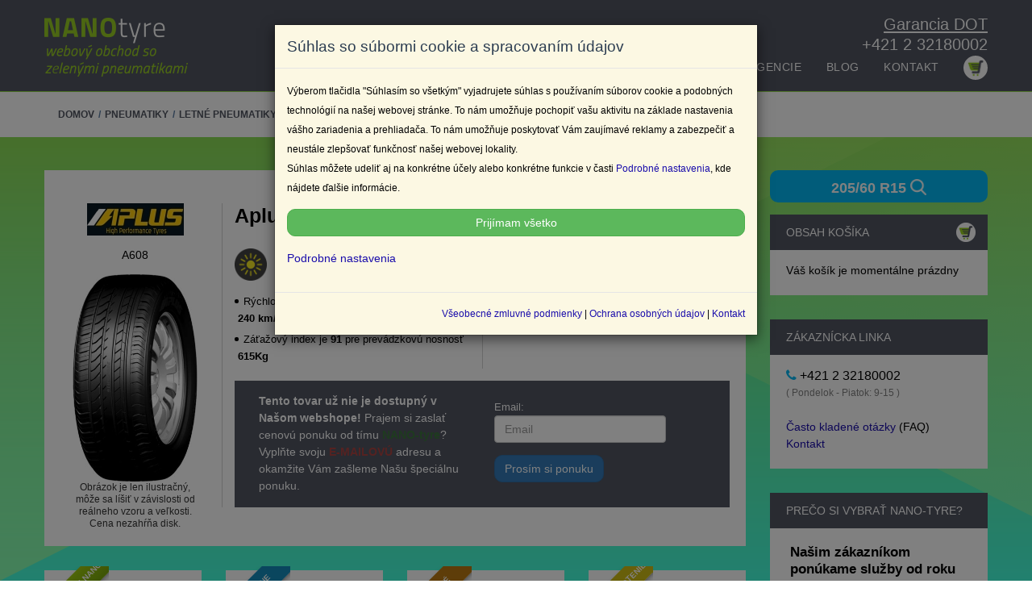

--- FILE ---
content_type: text/html; charset=UTF-8
request_url: https://www.nano-tyre.sk/pneumatiky-auto/letne-pneumatiky/letne-aplus/aplus-a608-205-60-r15-91v-letne-osobne-pneumatiky/
body_size: 36055
content:
<!DOCTYPE html>
<html lang="sk">
<head>
<!--script src="https://www.googleoptimize.com/optimize.js?id=OPT-TGV4MXL"></script-->
	<meta name="google-site-verification" content="7Ei5wja5_l6eoLUHFfiX7KEoxXdbI9EyoZ4OcKT8YUM">
    <meta charset="utf-8" />
    <META HTTP-EQUIV="CACHE-CONTROL" CONTENT="NO-CACHE">
	<meta http-equiv="Pragma" content="no-cache" />
	<meta http-equiv="Expires" content="0" />
    <meta http-equiv="Cache-control" content="public" />
	<meta http-equiv="Cache-Control" content="max-age=604800" />
    <meta http-equiv="content-type" content="text/html; charset=utf-8" />
    <meta name="country" content="Slovak" />
	<meta name="content-language" content="sk, Slovak" />
    <meta http-equiv="X-UA-Compatible" content="IE=edge" />
    <meta name="viewport" content="width=device-width, initial-scale=1.0" />
    <link rel="shortcut icon" href="/favicon.ico" type="image/x-icon" />
    <meta name="theme-color" content="#98cd25"/>
    					<link rel="canonical" href="https://www.nano-tyre.sk/aplus-a608-205-60-r15-91v-letne-osobne-pneumatiky">
		        <meta name="title" content="Pneumatiky » nano-tyre.sk™" />
    <meta name="description" content="Aplus A608 205/60 R15 91V letné osobné pneumatiky" />
    <title>Pneumatiky » nano-tyre.sk™</title>
    <meta property="og:description" content="Aplus A608 205/60 R15 91V letné osobné pneumatiky" />
    <meta property="og:title" content="Pneumatiky » nano-tyre.sk™" />
    <meta property="og:image" content="https://www.nano-tyre.sk/image/aplus/a608.jpg" />
    <meta name="DC.title" content="Pneumatiky » nano-tyre.sk™">
    <meta name="DC.description" content="Aplus A608 205/60 R15 91V letné osobné pneumatiky">
    <meta name="DC.language" scheme="UTF-8" content="sk">
    <meta name="DC.author" content="© PICMAC Kft.">
    <meta name="DC.copyright" content="© PICMAC Kft.">
    <meta name="author" content="© PICMAC Kft.">
    <meta name="copyright" content="© PICMAC Kft.">
    <meta content="2 days" name="Revisit-After">
    <meta content="2 days" name="Expires">
    <meta content="local" name="distribution">
    <meta name="facebook-domain-verification" content="s25ubacn0azu1fl9pooi5efvao28xh" />
    <script type="1550f02b80f85abb3a0fe354-text/javascript" src="https://www.nano-tyre.sk/system/consent-gtm.js"></script>

<!-- Google Tag Manager -->
<script type="1550f02b80f85abb3a0fe354-text/javascript">(function(w,d,s,l,i){w[l]=w[l]||[];w[l].push({'gtm.start':
new Date().getTime(),event:'gtm.js'});var f=d.getElementsByTagName(s)[0],
j=d.createElement(s),dl=l!='dataLayer'?'&l='+l:'';j.async=true;j.src=
'https://www.googletagmanager.com/gtm.js?id='+i+dl;f.parentNode.insertBefore(j,f);
})(window,document,'script','dataLayer','GTM-WRGCCG5');</script> <!-- End Google Tag Manager -->



    <link rel="preload" href="https://www.nano-tyre.sk/themes/travelo/html/fonts/titillium/titillium.min.css"/>
    <link rel="stylesheet" href="https://www.nano-tyre.sk/themes/travelo/html/css/bootstrap.min.css"/>
    <!-- font-awesome.min.css, style.min.css, updates.min.css -->
        <link rel="stylesheet" type="text/css" href="https://www.nano-tyre.sk/themes/travelo/html/components/flexslider/flexslider.min.css" media="screen" />
        <link rel="stylesheet" href="https://www.nano-tyre.sk/themes/travelo/html/css/custom.min.css?1768708232">

     <link rel="stylesheet" href="https://www.nano-tyre.sk/themes/travelo/html/css/fix.css?1768708232">

         <link rel="stylesheet" type="text/css" href="/themes/travelo/html/fancybox-master/dist/jquery.fancybox.min.css">
    <link rel="stylesheet" type="text/css" href="/themes/travelo/html/css/mintazat.css?1768708232">
        
            <link rel="stylesheet" href="https://www.nano-tyre.sk/themes/travelo/html/css/responsive.min.css"/>
        <!-- CSS for IE -->
    <!--[if lte IE 9]>
        <link rel="stylesheet" type="text/css" href="https://www.nano-tyre.sk/themes/travelo/html/css/ie.css" />
    <!--[endif]-->
    <!-- HTML5 shim and Respond.js IE8 support of HTML5 elements and media queries -->
    <!--[if lt IE 9]>
      <script type='text/javascript' src="//html5shiv.googlecode.com/svn/trunk/html5.js"></script>
      <script type='text/javascript' src="//cdnjs.cloudflare.com/ajax/libs/respond.js/1.4.2/respond.js"></script>
    <!--[endif]-->
        <link rel="stylesheet" href="https://www.nano-tyre.sk/themes/travelo/html/css/eucimke.css"/>
    <link rel="stylesheet" href="/themes/travelo/html/css/swiper.min.css">

</head>

<body class="">


    <!-- loading car search -->
    <div class="loading-layout" data-loading-layout>
    
        <div class="lds-spinner"><div></div><div></div><div></div><div></div><div></div><div></div><div></div><div></div><div></div><div></div><div></div><div></div></div>
        
    </div>

<!-- Google Tag Manager (noscript) -->


<noscript><iframe src="https://www.googletagmanager.com/ns.html?id=GTM-WRGCCG5"
height="0" width="0" style="display:none;visibility:hidden"></iframe></noscript>

<!-- End Google Tag Manager (noscript) -->

<div id="fb-root"></div>



<script type="1550f02b80f85abb3a0fe354-text/javascript">(function(d, s, id) {

  var js, fjs = d.getElementsByTagName(s)[0];

  if (d.getElementById(id)) return;

  js = d.createElement(s); js.id = id;

  js.src = "//connect.facebook.net/hu_HU/all.js#xfbml=1";

  fjs.parentNode.insertBefore(js, fjs);

}(document, 'script', 'facebook-jssdk'));</script>



<div id="page-wrapper">

    <style>

#main-menu,#top-miertmi{position:absolute;right:0}#top-miertmi{top:20px;color:#fff;font-size:1.4em}#main-menu{bottom:10px}.basket-icon{position:relative;display:inline-block;vertical-align:middle;width:30px;height:30px;background:#fff;border-radius:50%;-moz-border-radius:50%;-webkit-border-radius:50%}.basket-icon img{display:block;width:100%;height:100%}#header,#header-push{height:113px}#header .container{position:relative;height:113px}#header{position:fixed;top:0;left:0;width:100%;transition:top .2s ease-in-out;-moz-transition:top .2s ease-in-out;-webkit-transition:top .2s ease-in-out}#header.nav-up{top:-113px}#mobile-kosar-ikon{display:none}@media only screen and (max-width:991px){#header,#header .container{position:relative;height:66px}#header{top:0;left:0;width:100%;background:#515561!important}#header.nav-up{top:0}#header-push{display:none}#header .first-logo{position:absolute!important;top:50%;left:50%;height:auto;transform:translate(-50%,-50%);display:block!important}#header .mobile-menu>ul.menu>li>ul li>a:before,#top-miertmi{display:none}#header .mobile-menu-toggle{right:auto!important;left:0!important;z-index:99999}.imgWidthMobileFix img{max-width:100%!important;height:auto!important}#header .mobile-menu{margin-top:0!important}#header .mobile-menu>ul.menu>li>a{padding:10px 5px;border:0!important}#header .mobile-menu>ul.menu>li>ul li>a{padding:10px 0;font-size:1.2em}#mobile-kosar-ikon{display:block;position:absolute;right:0;top:0;height:66px;width:66px;z-index:99999;text-align:center;line-height:66px}}@media only screen and (max-width:651px){.row.miertmi{margin-top:30px}}

</style>  
	   <header id="header" class="nav-down">
            <div class="main-header">
                <a href="#mobile-menu-01" data-toggle="collapse" class="mobile-menu-toggle">
                    Mobile Menu Toggle
                </a>
                <div class="container" style="">
					<div class="logo navbar-brand first-logo">
                        <a href="https://www.nano-tyre.sk/" title="NANO-tyre - home">
                            <img src="https://www.nano-tyre.sk/themes/travelo/html/images/bhp/logo.png?v=2" alt="NANO-tyre - logo" />
                        </a>
                    </div>
					<div id="top-miertmi"><a href="https://www.nano-tyre.sk/gy-i-k#dot-garancia" style="color:#ffffff;text-decoration:underline !important;">Garancia DOT</a></div>
					<div id="top-miertmi" style="top: 45px;"><a style="color:#ffffff;" href="tel:+421 2 32180002" title="Hívjon minket!">+421 2 32180002</a></div>
                    <nav id="main-menu" role="navigation">
                        <ul class="menu">
                        	
							<!--li><a href="https://www.nano-tyre.sk/autogumi/" class="menu_autogumi">Autógumi</a></li-->
							<li class="menu-item-has-children">
                                <a href="https://www.nano-tyre.sk/pneumatiky/">Pneumatiky</a>
                                
                                <ul>
                                    <!--li><a href="https://www.nano-tyre.sk/autogumi/nyari-gumi/">Nyári gumi</a></li>
                                    <li><a href="https://www.nano-tyre.sk/autogumi/teli-gumi/">Téli gumi</a></li>
                                    <li><a href="https://www.nano-tyre.sk/autogumi/negyevszakos-gumi/">Négyévszakos gumi</a></li>
                                    <!--li><a href="https://www.nano-tyre.sk/autogumi/kereso/">Gumi kereső</a></li-->
                                    <li><a href="https://www.nano-tyre.sk/typ-vozidla/">Podľa typu vozidla</a></li>
                                    <li><a href="https://www.nano-tyre.sk/pneumatiky/">Pneumatiky</a></li>
                                    <li><a href="https://www.nano-tyre.sk/pneumatiky-auto/letne-pneumatiky">Letné pneumatiky</a></li>
                                    <li><a href="https://www.nano-tyre.sk/pneumatiky-auto/zimne-pneumatiky">Zimné pneumatiky</a></li>
                                    <li><a href="https://www.nano-tyre.sk/pneumatiky-auto/celorocne-pneumatiky">Celoročné pneumatiky</a></li>
                                    <li><a href="https://www.nano-tyre.sk/pneumatiky-auto/vsetky-velkosti-zimnych-pneumatik">Rozmery všetkých zimných pneumatík</a></li>
                                    <li><a href="https://www.nano-tyre.sk/pneumatiky-auto/vsetky-velkosti-letnych-pneumatik">Rozmery všetkých letných pneumatík</a></li>
                                    <li><a href="https://www.nano-tyre.sk/pneumatiky-auto/vsetky-velkosti-celorocnych-pneumatik">Rozmery všetkých celoročných pneumatík</a></li>
                                </ul>
                            </li>
							<li><a target="_blank" href="https://www.nano-tyre.sk/ponuka-pneumatak-ul/0">Ponuka umelej inteligencie</a></li>
                            <li><a target="_blank" href="https://www.nano-tyre.sk/blog">Blog</a></li>      
                            <!--li><a href="https://www.nano-tyre.sk/autotipus/">Autótípus szerinti kereső</a></li-->
                            
							<!--li><a href="https://www.nano-tyre.sk/felni/" class="menu_felni">Felni</a></li-->
							
							
							<!--li class="menu-item-has-children">
                                <a href="https://www.nano-tyre.sk/akciok/">Akciók</a>
                                <ul>
                                    <li><a href="https://www.nano-tyre.sk/akciok/teli-gumik/">Zľava na zimné pneumatiky</a></li>
                                    <li><a href="https://www.nano-tyre.sk/akciok/nyari-gumik/">Zľava na letné pneumatiky</a></li>
									<li><a href="https://www.nano-tyre.sk/akciok/negyevszakos-gumik/">Predaj celoročné pneumatík</a></li>
                                </ul>
                            </li-->
                            <!--li class="menu-item-has-children">
                                <a href="#">Információk</a>
                                <ul>
                                    <li><a href="https://www.nano-tyre.sk/rolunk">Rólunk</a></li>
                                    <li><a href="https://www.nano-tyre.sk/atveteli-pont">Személyes átvétel - szerelés</a></li>
                                    <li><a href="https://www.nano-tyre.sk/gy-i-k">Kérdések - válaszok</a></li>
                                    <li><a href="https://www.nano-tyre.sk/dot-gyartas">Hol gyártják?</a></li>
                                    <li><a href="https://www.nano-tyre.sk/aszf">ÁSZF</a></li>
                                    <li><a href="https://www.nano-tyre.sk/adatkezeles">Adatkezelés</a></li>
                                    <li><a href="https://www.nano-tyre.sk/bankkartyas-kh-fizetes">Bankkártyás fizetés</a></li>
                                    <li><a href="https://www.nano-tyre.sk/barion-online-fizetes">Barion online fizetés</a></li>
                                    <li><a href="https://www.nano-tyre.sk/contisafe3">ContiSafe3</a></li>
                                    <li><a href="https://www.nano-tyre.sk/contisafe3-order">ContiSafe3 megrendelés</a></li>
                                </ul>
                            </li>
                            <li><a href="http://bhpgumi.hu/blog" target="_blank">Blog</a></li>
                            <li><a href="https://www.nano-tyre.sk/atveteli-pont">Szervizek</a></li-->
                            
                            <li><a href="https://www.nano-tyre.sk/kontakt">Kontakt</a></li>
                            <!--li class="hidden-xl hidden-sm"><a href="https://mybhp.bhpgumi.hu/login" target="_blank" title="MyBHP"><span class="soap-icon-user" style="font-size:40px"></span></a></li-->
                            
							<li><a href="https://www.nano-tyre.sk/cart" title="košík"><span class="basket-icon"><img src="https://www.nano-tyre.sk/themes/travelo/html/images/bhp/cart.png" alt="Kosár" ></span></a></li>
                        </ul>
                    </nav>
                </div>
                <nav id="mobile-menu-01" class="mobile-menu collapse">
                    <ul id="mobile-primary-menu" class="menu">
                        	<!--li><a href="https://www.nano-tyre.sk/autogumi/" class="menu_autogumi">Autógumi</a></li-->
							<li class="menu-item-has-children">
                                <a href="https://www.nano-tyre.sk/pneumatiky/">Pneumatiky</a>
                                <ul>
                                    li><a href="https://www.nano-tyre.sk/pneumatiky-auto/letne-pneumatiky/">Letné pneumatiky</a></li>
                                    <li><a href="https://www.nano-tyre.sk/pneumatiky-auto/zimne-pneumatiky/">Zimné pneumatiky</a></li>
                                    <li><a href="https://www.nano-tyre.sk/pneumatiky-auto/celorocne-pneumatiky/">Celoročné pneumatiky</a></li>
                                    <!--li><a href="https://www.nano-tyre.sk/autogumi/kereso/">Gumi kereső</a></li-->
                                    <li><a href="https://www.nano-tyre.sk/typ-vozidla/">Podľa typu vozidla</a></li>
                                    <li><a href="https://www.nano-tyre.sk/pneumatiky/">Pneumatiky</a></li>
                                </ul>
                            </li>
							
                            <!--li><a href="https://www.nano-tyre.sk/autotipus/">Autótípus szerint</a></li-->
                            
							<!--li><a href="https://www.nano-tyre.sk/felni/" class="menu_felni">Felni</a></li-->
                            
							
							<!--li class="menu-item-has-children">
                                <a href="#">Akciók</a>
                                <ul>
                                    <li><a href="https://www.nano-tyre.sk/akciok/teli-gumik/">Zľava na zimné pneumatiky</a></li>
                                    <li><a href="https://www.nano-tyre.sk/akciok/nyari-gumik/">Zľava na letné pneumatiky</a></li>
									<li><a href="https://www.nano-tyre.sk/akciok/negyevszakos-gumik/">Predaj celoročné pneumatík</a></li>
                                </ul>
                            </li-->
                            <!--li class="menu-item-has-children">
                                <a href="#">Információk</a>
                                <ul>
                                    <li><a href="https://www.nano-tyre.sk/rolunk">Rólunk</a></li>
                                    <li><a href="https://www.nano-tyre.sk/atveteli-pont">Személyes átvétel - szerelés</a></li>
                                    <li><a href="https://www.nano-tyre.sk/gy-i-k">Kérdések - válaszok</a></li>
                                    <li><a href="https://www.nano-tyre.sk/dot-gyartas">Hol gyártják?</a></li>
                                    <li><a href="https://www.nano-tyre.sk/aszf">ÁSZF</a></li>
                                    <li><a href="https://www.nano-tyre.sk/adatkezeles">Adatkezelés</a></li>
                                    <li><a href="https://www.nano-tyre.sk/bankkartyas-kh-fizetes">Bankkártyás fizetés</a></li>
                                    <li><a href="https://www.nano-tyre.sk/barion-online-fizetes">Barion online fizetés</a></li>
                                    <li><a href="https://www.nano-tyre.sk/contisafe3">ContiSafe3</a></li>
                                    <li><a href="https://www.nano-tyre.sk/contisafe3-order">ContiSafe3 megrendelés</a></li>
                                </ul>
                            </li>
                            <li><a href="http://bhpgumi.hu/blog" target="_blank">Blog</a></li>
                            <li><a href="https://www.nano-tyre.sk/atveteli-pont">Szervizek</a></li-->
                            
                    </ul>
                </nav>
				<div id="mobile-kosar-ikon"><a href="https://www.nano-tyre.sk/cart" title="Kosár"><span class="basket-icon"><img src="https://www.nano-tyre.sk/themes/travelo/html/images/bhp/cart.png" alt="Kosár" ></span></a></div>
            </div>
        </header>
		<div id="header-push"></div>

<main class="main" >

<!-- vírus -->

<!--div class="figyelmeztetes hidden-xs" style="border-bottom: 1px solid #000; background: white;color: red;padding: 3px;"><div class="container" style="padding-left: 20px;"><p style="padding: 0px;margin: 0px;"><img data-toggle="tooltip" data-html="true" data-placement="bottom" title="" src="/images/icons/BHPgumi-tooltip.png" height="18" width="18" style="margin-right: 15px;margin-left: 5px;"> <strong>Vážený Zákazníci! </strong> Zákaznícka linka je momentálne z technických príčin nedostupná.
Na odstránení problému pracujeme. Ak máte nejaké otázky alebo problém tak Nás kontaktujte písomne na Našj e-mailovej adrese <a style="font-weight: bold;" href="mail:info@nano-tyre.sk">info@nano-tyre.sk</a> <small style="font-style: italic;"> 18. 01. 2026</small></p></div></div>
<div class="figyelmeztetes hidden-sm hidden-lg hidden-md" style="background: red;color: white;padding: 5px;"><div style="margin-left: 10px;"><img data-toggle="tooltip" data-html="true" data-placement="bottom" title="" src="/images/icons/BHPgumi-tooltip.png" height="18" width="18" style="float: left;margin-top: 3px;margin-right: 15px;"></div><div class="container" style="margin-left: 20px;
"><span style="padding: 0px;margin: 0px;"><strong>Vážený Zákazníci! </strong> Zákaznícka linka je momentálne z technických príčin nedostupná. Na odstránení problému pracujeme. Ak máte nejaké otázky alebo problém tak Nás kontaktujte písomne na Našj e-mailovej adrese <a style="font-weight: bold;" href="mail:info@nano-tyre.sk">info@nano-tyre.sk</a> <br/><small style="font-style: italic;"> 18. 01. 2026</small></span></div></div-->
<!-- vírus vége -->
<!-- kupon -->


<div class="page-title-container" style="margin-top:1px;">

	<div class="container">

      	
       	<ul class="breadcrumbs pull-left" itemscope itemtype="http://schema.org/BreadcrumbList">

        	<li itemprop="itemListElement" itemscope

      itemtype="http://schema.org/ListItem"><a itemprop="item" href="/"><span itemprop="name">DOMOV</span></a><meta itemprop="position" content="1" /></li>

           	
			   <li itemprop="itemListElement" itemscope

      itemtype="http://schema.org/ListItem"><a itemprop="item" href="/pneumatiky/"><span itemprop="name">Pneumatiky</span></a><meta itemprop="position" content="2" /></li>

			
			   <li itemprop="itemListElement" itemscope

      itemtype="http://schema.org/ListItem"><a itemprop="item" href="/pneumatiky-auto/letne-pneumatiky/"><span itemprop="name">Letné pneumatiky</span></a><meta itemprop="position" content="3" /></li>

			
			   <li itemprop="itemListElement" itemscope

      itemtype="http://schema.org/ListItem"><a itemprop="item" href="/pneumatiky-auto/letne-pneumatiky/pneumatiky-aplus/"><span itemprop="name">Aplus</span></a><meta itemprop="position" content="4" /></li>

			
			   <li itemprop="itemListElement" itemscope

      itemtype="http://schema.org/ListItem"><a itemprop="item" href="/pneumatiky-auto/letne-pneumatiky/letne-aplus/aplus-a608-205-60-r15-91v-letne-osobne-pneumatiky/"><span itemprop="name">Aplus A608 205/60 R15 91V letné osobné pneumatiky</span></a><meta itemprop="position" content="5" /></li>

			

        </ul>

       	
	</div>

</div>








    <style>
        .travelo-box a img {
            max-width: 100%;
        }

        .emag_promo_doboz{margin-right: 0px;margin-left: 0px;}
        .list-price-only{color:white}
    </style>

<section id="content">
    <div class="container">
        <div class="col-xs-6 hidden-sm hidden-md hidden-lg" style="padding-left: 0px;">
            <button onclick="if (!window.__cfRLUnblockHandlers) return false; location.href='https://www.nano-tyre.sk/kereses?keres=gumi&amp;szeles=205&amp;magas=60&amp;atmero=15&amp;ideny%5B%5D=nyári';" class="sky-blue1 tovabbi_termekek_a_meretben_gomb" id="kereses" data-cf-modified-1550f02b80f85abb3a0fe354-="">205/60
                R15 <img src="https://www.nano-tyre.sk/themes/travelo/html/images/icon/search.png"
                    style="height:20px;margin-bottom: 5px;" alt="search"></button>
        </div>
        <div class="col-xs-6 hidden-sm hidden-md hidden-lg" style="padding-left: 0px;">
            <a href="#" style="display:block;text-align: center;padding: 10px;" onclick="if (!window.__cfRLUnblockHandlers) return false; window.history.back()" data-cf-modified-1550f02b80f85abb3a0fe354-="">←
                Späť</a>
        </div>
        <!--MICHELIN kampány--->
        <div class="row">
            <div class="col-md-12 own-banner" id="termek_oldal_banner" style="text-align: center; margin-bottom:30px;">
                
                    <!--script src="https://bs.serving-sys.com/BurstingPipe/adServer.bs?cn=rsb&c=28&pli=26549774&PluID=0&w=970&h=250&ord=1768708232"></script>
<noscript>
<a href="https://bs.serving-sys.com/BurstingPipe/adServer.bs?cn=brd&FlightID=26549774&Page=&PluID=0&Pos=1228652611" target="_blank"><img src="https://bs.serving-sys.com/BurstingPipe/adServer.bs?cn=bsr&FlightID=26549774&Page=&PluID=0&Pos=1228652611" border=0 width=970 height=250></a>
</noscript-->
                    <!--script src="https://bs.serving-sys.com/BurstingPipe/adServer.bs?cn=rsb&c=28&pli=28053282&PluID=0&w=970&h=250&ord=1768708232"></script>
<noscript>
<a href="https://bs.serving-sys.com/BurstingPipe/adServer.bs?cn=brd&FlightID=28053282&Page=&PluID=0&Pos=1602646506" target="_blank"><img src="https://bs.serving-sys.com/BurstingPipe/adServer.bs?cn=bsr&FlightID=28053282&Page=&PluID=0&Pos=1602646506" border=0 width=970 height=250></a>
</noscript-->
                    <!--script src="https://bs.serving-sys.com/BurstingPipe/adServer.bs?cn=rsb&c=28&pli=29232136&PluID=0&w=970&h=250&ord=1768708232"></script>
<noscript>
<a href="https://bs.serving-sys.com/BurstingPipe/adServer.bs?cn=brd&FlightID=29232136&Page=&PluID=0&Pos=1535985644" target="_blank"><img src="https://bs.serving-sys.com/BurstingPipe/adServer.bs?cn=bsr&FlightID=29232136&Page=&PluID=0&Pos=1535985644" border=0 width=970 height=250></a>
</noscript-->
                
            </div>
        </div>
        <style type="text/css">
            @media(max-width: 991px) {
                .zoom-main-image {
                    max-width: 300px;
                    margin-left: auto;
                    margin-right: auto;
                }

                .ContiSafe3listikon.lazyloaded {
                    max-width: 100% !important;
                }
            }

            @media screen and (max-width: 1199px) and (min-width: 992px) {
                .addtocart-button.buttonload {
                    font-size: 0.9em;
                }
            }
        </style>
        <div class="row image-box">
            <div id="main" class="col-sm-8 col-md-9" itemscope="" itemtype="//schema.org/Product">
                <div style="display:none">
                                            <span itemprop="gtin">6924064107205</span>
                                        <span itemprop="sku"></span>
                </div>
                <div
                    class=" gyarto_aplus travelo-box">
                    <a href="#" class="hidden-xs" style="display:block; text-align:right;" onclick="if (!window.__cfRLUnblockHandlers) return false; window.history.back()" data-cf-modified-1550f02b80f85abb3a0fe354-="">← Späť</a>
                    <!--div class="row row-eq-height"-->
                    <div class="row">
                        <div class="col-md-3">
                            <div class="col-md-12" style="text-align:center;">
                                <img src="https://dummyimage.com/120x40" class="lazyload"
                                    data-src="https://www.nano-tyre.sk/image/gyarto/aplus.jpg"
                                    style="margin-bottom: 15px; max-width:100%;" />
                                <p class="desc_content">
                                    A608</p>
                            </div>
                                                            <div class="col-md-12">
                                    <div class="main-image zoom hidden-xs zoom-main-image">
                                                                                    <img itemprop="image" alt="no picture" src="https://dummyimage.com/400x500"
                                                class="lazyload"
                                                data-src="https://www.nano-tyre.sk/image/aplus/a608.jpg"
                                                data-zoom-image="https://www.nano-tyre.sk/image/aplus/a608.jpg"
                                                style="width:100%;" sku="" id="main-image" />
                                                                                <div id="termek_tovabbikepek_doboz"></div>
                                        <small>Obrázok je len ilustračný, môže sa líšiť v závislosti od reálneho vzoru a
                                            veľkosti. Cena nezahŕňa disk.</small>
                                    </div>
                                    <div class="main-image hidden-sm hidden-md hidden-lg zoom-main-image">
                                                                                    <img itemprop="image" alt="no picture" src="https://dummyimage.com/400x500"
                                                class="lazyload"
                                                data-src="https://www.nano-tyre.sk/image/aplus/a608.jpg"
                                                style="width:100%;" sku="" id="main-image" />
                                                                                <div id="termek_tovabbikepek_doboz_mobil"></div>
                                        <small style="margin-bottom:15px">Obrázok je len ilustračný, môže sa líšiť v
                                            závislosti od reálneho vzoru a veľkosti. Cena nezahŕňa disk.</small>
                                    </div>
                                </div>
                                                    </div>
                        <div class="col-md-9 border-left">
                            <!--<h1 class="list_name" itemprop="name">Aplus A608 205/60 R15 91V letné osobné pneumatiky</h1>-->
                            <h1 class="termek_neve_szurke_stilus" itemprop="name"><strong>Aplus</strong>
                                 A608 205/60 R15 91V letné osobné pneumatiky</h1>
                            
                            <div class="row row-eq-height">
                                <div class="col-md-6">
                                                                                                                <table class="icons">
                                            <tr>
                                                <td>
                                                    <img width="40px" height="40px" title="Letné pneumatiky"
                                                        alt="Letné pneumatiky" class="ikon lazyload"
                                                        data-src="/images/icons/nyari-gumi.png"
                                                        src="https://dummyimage.com/40x40" />
                                                    Letné pneumatiky
                                                </td>
                                            </tr>
                                        </table>
                                                                                                                                                <div class="gumi-jeloles-termek-aloldal">
                                                                                                                                                                            <div class="orszag tire-details">Gyártó székhelye:
                                                    <b>&nbsp;Amerikai Egyesült Államok</b></div>
                                                                                                                            
                                                                                                                                    <div class="sebesseg tire-details"> Rýchlostný index
                                                                                                                                                                je <b>&nbsp;V&nbsp;</b> k max. rýchlosti <b>
                                                            &nbsp;240 km/h&nbsp;</b>
                                                                                                    </div>
                                                                                                                                                                                                                        <div class="suly tire-details">Záťažový index je
                                                    <b>&nbsp;91&nbsp;</b>
                                                                                                            <span>pre prevádzkovú nosnosť</span>
                                                        <b>&nbsp;615Kg&nbsp;</b>
                                                                                                    </div>
                                                                                                                                                                                                                                                    </div>
                                                                                                                                                                                                                                                                                                                                                                                                                                                                                                                                                                                                                                                                                            
                                                                    </div>
                                <div class="col-md-6 border-left">
                                    <div class="col-md-12 col-sms-12 col-xs-12" style="padding:0px;">
                                        <table class="icons" style="margin-bottom:15px">
                                                                                                                                                                                
                                                                                                                                                    <tr>
                                                            <td style="text-align: center;">
                                                                   <i class="soap-icon-check" style="font-size: 45px; color: #97cc24"></i>
                                                              </td>
                                                              <td>
                                                                Predĺžená záruka <br /> až na +2 roky  <img data-toggle="tooltip" data-html="true" data-placement="bottom" 
                                                                title="Zakúpte si túto pneumatiku so zárukou až na +2 roky!" src="/images/icons/BHPgumi-tooltip.png" alt="tooltip" height="15" width="15"/>
                                                             </td>
                                                        </tr>
                                                                                            

                                                                                                                                </table>
                                    </div>
                                                                            <!--div class="row" style="display:none;">                                
								<div class="col-md-12">									
									<div class="gumi-mintazat-darab">Ebből a mintázatból 11421 kus-ot vásároltak eddig. </div>
								</div>															
							</div-->
                                                                    </div>
                            </div>
                            <div class="">
                                <div class="col-12 addtobar">
                                    <div class="row">
                                                                                    <div itemprop="offers" itemscope itemtype="http://schema.org/Offer">
                                                <span itemprop="priceCurrency"></span>
                                                <span itemprop="price" content="0"></span>
                                                <link itemprop="availability" href="http://schema.org/OutOfStock" />
                                            </div>
                                            <input type="hidden" name="sku" value="" />
                                            <input type="hidden" name="type" value="gumi" />
                                            <input type="hidden" name="name"
                                                value="Aplus A608 205/60 R15 91V letné osobné pneumatiky " />
                                            <input type="hidden" name="price"
                                                value="0,00" />
                                            <input type="hidden" name="brand" value="Aplus" />
                                            <input type="hidden" name="category"
                                                value="Aplus nyári gumik" />
                                            <input type="hidden" name="magas" value="60" />
                                            <input type="hidden" name="atmero" value="15" />
                                            <input type="hidden" name="szeles" value="205" />
                                            <input type="hidden" name="ideny" value="nyári" />
                                            <input type="hidden" name="fek" value="C" />
                                            <input type="hidden" name="arkategoria" value="3" />
                                            <input type="hidden" name="minta" value="a608" />
                                            <input type="hidden" name="keszlet"
                                                value="0" />
                                                                                        <div id="ajanlatkero_div" class="col-xs-12">
	  <div class="col-xs-12 col-sm-6">
    <strong>Tento tovar už nie je dostupný v Našom webshope!</strong>
    Prajem si zaslať cenovú ponuku od tímu <span class="text-success"><strong>NANO-tyre</strong></span>?  Vyplňte svoju <span class="text-uppercase text-danger"><strong>e-mailovú</strong></span> adresu a okamžite Vám zašleme Našu špeciálnu ponuku.
  </div>
  <div class="col-xs-12 col-sm-6">
    <form class="form-horizontal" id="ajanlatkero_form">
      <div class="form-group">
        <hr class="visible-xs">
        <label for="inputEmail3" class="col-sm-2 control-label">Email:</label>
        <div class="col-sm-10">
          <input type="email" class="form-control" id="inputEmail3" name="ajanlat_email" placeholder="Email" required>
        </div>
      </div>
      <div class="form-group">
        <div class="col-sm-2 col-sm-10">
          <button type="submit" class="btn btn-primary">Prosím si ponuku</button>
        </div>
      </div>
    </form>
  </div>
  </div>
<div id="result" class="col-xs-12"></div>
                                                                            </div>
                                </div>
                            </div>
                        </div>
                    </div>
                </div>
                                                                                                                                                                                                                                                                                                                            
                                                                    <div id="ajanlott_termekek_modul"></div>
                    <div id="hasonlo_termekek_modul"></div>
                    
<style type="text/css">
.sidebar-box {
  max-height: 120px;
  position: relative;
  overflow: hidden;
  min-height:160px;
}
.panel.style2 > .sidebar-box {
	min-height:120px;
}
.sidebar-box .read-more { 
  position: absolute; 
  bottom: 0; 
  left: 0;
  width: 100%; 
  text-align: center; 
  margin: 0;
  padding: 50px 0 10px; 
  /* "transparent" only works here because == rgba(0,0,0,0) */
  background-image: linear-gradient(to bottom, transparent, #f5f5f5);
}
.read-more a.button {
  background-color:#515561;line-height:34px;
}
</style>



	<div class="sidebar-box travelo-box">
	<div class="sidebar-content">
		<h5>Údaje</h5>
           		<div id="cruise-description">
								<div class="intro table-wrapper full-width hidden-table-sms">
                                   <div class="col-md-12 features table-cell">
										<div class="desc" itemprop="description">
											<p>
	Výrobca pneumatík <b>Aplus</b><b>205/60R15</b> pre maximálnu rýchlosť <b>V</b>, tj <b>240 km/h</b> a nosnosť <b>91</b> či že <b>615Kg</b> .
Táto <b>letné</b> pneumatika používa dezén s názvom <b>Aplus</b> <b>a608</b>, ktorý sa drží na ceste,
<b>osobné</b> pneumatiky.
EU označenie od A po G, kde A je najlepšie hodnotenie, priľnavosť za mokra <b>C</b>, hodnotenie spotreby paliva <b>D</b>
.
</p>
										</div>
									</div>
								</div>
					<div class="intro table-wrapper full-width hidden-table-sms">
                                           <div class="col-md-7 features table-cell">
                                            <ul>
                                                <!--li><label>Utolsó frissítés:</label>2024-06-18 14:39:15</li>
                                                <li><label>SKU:</label></li-->
                                                                                                <li itemprop="brand" itemscope="" itemtype="//schema.org/Brand"><label >Výrobca:</label><span itemprop="name">Aplus</span></li>
                                                <li><label>Rozmery:</label>205/60R15</li>                                                <li><label>Typ:</label>Osobné</li>                                                <li><label>Obdobie:</label>letné</li>                                                <li><label>Rýchlostný index:</label>V=240 km/h</li>                                                <li><label>Index nosnosti:</label>91=615Kg</li>                                                <li><label>Dezén:</label><span itemprop="model">a608</span></li>                                                <li><label>Fantasy meno:</label>A608</li>                                                                                                                                                                                                <li><label>Palivo:</label>D</li>                                                <li><label>Priľnavosť na mokrej vozovke:</label>C</li>                                                <li><label>Hluk valenia:</label>71 dB</li>                                                <li><label>Záruka:</label>0</li>                                                <li><label>Cenová kategória:</label>Lacné</li>                                            </ul>
                                        </div>
						<div class="col-md-5 table-cell cruise-itinerary">



							


							
							<style>
							  .eu-label{
									color:#000;
									display:block;
								}

							  .eu-label:hover{
									color: #000;
									text-decoration: none;
								}

								.no-id{
									cursor:auto;
								}


							</style>

									
									<a target="_blank" href="https://eprel.ec.europa.eu/qr/453841" class="eu-label">
			

											<!-- fejléc (logó és qr kód) -->
											<div class="head">
												<div class="logo">
													<img src="/images/icons/new-EU-cimke/logo.png" alt="logo">
												</div>
												<div class="qr-code">
													<img src="/images/icons/new-EU-cimke/qr.png" alt="qr">
												</div>
											</div>

											<!-- Szöveges adatok márka, cikkszám, gumi méret, osztály -->
											<div class="text-datas">
												
												<div class="data-row">
													<div class="column">Aplus</div>
													<div class="column"></div>
												</div>

												<div class="data-row">
													<div class="column">205/60R15</div>
													<!--<div class="column">C1</div> --> <!-- Gumi Kategória -->
												</div>

											</div>


											<!-- Gumi fő jellemzői üzemanyag fogyasztási osztály és fékút nedves úton osztály-->

											<div class="tire-characteristics">

												<div class="column">
													<img src="/images/icons/new-EU-cimke/fuel/fuel-d.png" alt="uzemanyag">
												</div>
												<div class="column">
													<img src="/images/icons/new-EU-cimke/wet/wet-c.png" alt="nedves u.">
												</div>
												
											</div>


											<!-- az alján lévő piktogrammok -->
											<div class="pictograms">
												
												<div class="pictogram decibel">
													<img src="/images/icons/new-EU-cimke/decibel/noise-.png" alt="decibel">
													<!-- Szövegesen a decibel-->
													<div class="decibel-text">71</div>
												</div>

												
												
											</div>

											<!-- jobb alsó sorokban lévő számsor elfordítva -->
											<div class="article-number" style="display:none">
												2019/xxx
											</div>

										</a>
								
							


						</div>
					</div>
				</div>
			</div>
		<p class="read-more"><a href="#" class="button">Viac informácií</a></p>
	</div>
	<div class="travelo-box">
		<h5>Aplus výrobca</h5>
			 	<div class="panel style2" style="margin-top:35px;">
		<h5>Popis</h5>
		<div class="sidebar-box" style="max-height:none">
			<div class="sidebar-content">
								<p>Pneumatiky Aplus sa vyrábajú pod vedením čínskeho výrobcu ShanDong Haohua Tire Co. LTD. Továreň bola postavená v roku 2011 a priťahuje pozornosť nielen svojou obrovskou podlahovou plochou (380 000 m2), ale aj ochranou životného prostredia pomocou svojho moderného dizajnu. S približne 4000 zamestnancami je táto značka spoločnosti prítomná na trhu po celom svete.
Modernizácia sa prejavuje nielen na vonkajšom vzhľade, pretože má vývojové stredisko s najmodernejším vybavením, čo umožňuje vyrábať vysoko spoľahlivé a výkonné pneumatiky.
Úspešnosť spoločnosti spočíva vo vysokej kvalite ponúkaných pneumatík a s ňou súvisiacich konkurencieschopných cenách.</p>
											</div>
		</div>
	</div>
                    <script type="1550f02b80f85abb3a0fe354-text/javascript">
function myiframeclick(szam,video){
	var div = 'v_k_'+szam;
	var yt = video;
	var frame = '<iframe width="100%" height="100%" src="'+yt+'" frameborder="0" allow="accelerometer; autoplay; encrypted-media; gyroscope; picture-in-picture" allowfullscreen></iframe>';
	document.getElementById(div).innerHTML = "";
	document.getElementById(div).innerHTML = frame;
}
</script>

	</div>
	


	<div class="sidebar-box travelo-box" id="autok-list">
		<div class="sidebar-content">
			<h5>Pre aké auto?</h5>
			<div data-car-datas-tyre-subpage>
				
			</div>
		</div>
		<p class="read-more"><a href="#" class="button">Viac informácií</a></p>
	</div>




                    <!-- elöző termékek -->
                                                </div>
            <div class="sidebar col-sm-4 col-md-3">
                <button onclick="if (!window.__cfRLUnblockHandlers) return false; location.href='https://www.nano-tyre.sk/kereses?keres=gumi&szeles=205&magas=60&atmero=15&ideny%5B%5D=nyári';" class="sky-blue1 tovabbi_termekek_a_meretben_gomb" id="kereses" data-cf-modified-1550f02b80f85abb3a0fe354-="">205/60
                    R15 <img src="https://www.nano-tyre.sk/themes/travelo/html/images/icon/search.png"
                        style="height:20px;margin-bottom: 5px;" alt="search"></button>
            </div>
            <div class="sidebar col-sm-4 col-md-3">
                
<div class="travelo-box">
    <h4 class="box-title cart-box-title"><img src="https://www.nano-tyre.sk/themes/travelo/html/images/bhp/white-cart.png" alt="Kosár" style="border-style: none; width: 40px; height: 40px;"> Obsah košíka</h4>
    <div class="with-icon full-width">
                    Váš košík je momentálne prázdny
            </div>
</div>
<div class="travelo-box" id="compare-box" style="display:none;">
	<h4 class="box-title">Porovnanie</h4>
    <div class="with-icon full-width" id="compare_list">
    	    	    			<a id="filter-reset-button" class="btn btn-danger" style="margin:0px;" href="https://www.nano-tyre.sk/porovnanie-produktov"><span class="glyphicon glyphicon-ok"></span> Porovnanie</a>
	</div>
</div>

<div class="travelo-box" id="compare-box-2">
    <h4 class="box-title">Porovnanie <span id="compare_bezaras" class="glyphicon glyphicon-remove" style="float: right;"></span></h4>
    <div class="with-icon full-width" id="compare_list_2">
                                <a id="filter-reset-button" class="btn btn-danger" style="margin:0px;" href="https://www.nano-tyre.sk/porovnanie-produktov"><span class="glyphicon glyphicon-ok"></span> Porovnanie</a>
    </div>
</div>





<div class="travelo-box">
<h4 class="box-title">Zákaznícka linka</h4>   
<div class="with-icon full-width">        
	<ul>        
		<li>        
			<div class="microformat">
			        <ul class="vcard">
			                <li class="tel" style="font-size:16px;"><strong><i style="color: #01b7f2;" class="fa fa-phone" aria-hidden="true"></i> +421 2 32180002</strong></li>        
			                <li style="color:grey;"><small>( Pondelok - Piatok: <span class="nyitva">9-15 </span>)</small></li>                
			                <li>&nbsp;</li>        
			                <li><a href="https://www.nano-tyre.sk/gy-i-k">Často kladené otázky</a> (FAQ)</li>        <!--li><a href="https://www.nano-tyre.sk/kontakt">Kapcsolatfelvétel</a></li-->        
			                <li><a title="kontakt" href="https://www.nano-tyre.sk/kontakt" class="bhp-button">Kontakt</a></li>        
			            </ul>
			                        
			 </div>        
		</li>        
		<!--li>&nbsp;</li>
		<li><strong style="color:#000;">Dovoz</strong><br/><a href="https://www.nano-tyre.sk/gy-i-k#mennyibe-kerul">4 € za 1 kus</a>
		</li-->
	</ul>
</div>       

</div>
<!--ContiSafe3 szerelési kupon kampány-->
<!--div style="text-align: center; margin-bottom:30px;" class="own-banner">
	<a data-toggle="modal" data-target="#PEXkampany"><img src="/images/banners/pex_tel_2020/300x600.jpg" border="0" width="100%"></a>-->
	<!--a href="/pexkampany" target="_blank"><img src="/images/banners/pex_tel_2020/300x600.jpg" border="0" width="100%"></a-->
<!--</div>-->

<!--div class="travelo-box">
	<div class="with-icon full-width">
		<a href="https://www.nano-tyre.sk/contisafe3-order"><img class="lazyload" data-src="https://www.nano-tyre.sk/images/banners/ConiSafe3/CS3_Kiemelt_Online_partner_logo.png" alt="ContiSafe3 kiemelt partner" style="display: block; margin-left: auto; margin-right: auto;" width="100%" src="https://dummyimage.com/179x179"/></a>
	</div>
</div-->





<!--MICHELIN kampány--->	
<div style="text-align: center; margin-bottom:30px; margin-left:-15px;" class="own-banner">

<!--script src="https://bs.serving-sys.com/BurstingPipe/adServer.bs?cn=rsb&c=28&pli=26549766&PluID=0&w=300&h=600&ord=1768708232"></script>
<noscript>
<a href="https://bs.serving-sys.com/BurstingPipe/adServer.bs?cn=brd&FlightID=26549766&Page=&PluID=0&Pos=1767296255" target="_blank"><img src="https://bs.serving-sys.com/BurstingPipe/adServer.bs?cn=bsr&FlightID=26549766&Page=&PluID=0&Pos=1767296255" border=0 width=300 height=600></a>
</noscript-->
<!--script src="https://bs.serving-sys.com/BurstingPipe/adServer.bs?cn=rsb&c=28&pli=28000067&PluID=0&w=300&h=600&ord=1768708232"></script>
<noscript>
<a href="https://bs.serving-sys.com/BurstingPipe/adServer.bs?cn=brd&FlightID=28000067&Page=&PluID=0&Pos=908154250" target="_blank"><img src="https://bs.serving-sys.com/BurstingPipe/adServer.bs?cn=bsr&FlightID=28000067&Page=&PluID=0&Pos=908154250" border=0 width=300 height=600></a>
</noscript-->
<!--script src="https://bs.serving-sys.com/BurstingPipe/adServer.bs?cn=rsb&c=28&pli=29232135&PluID=0&w=300&h=600&ord=1768708232"></script>
<noscript>
<a href="https://bs.serving-sys.com/BurstingPipe/adServer.bs?cn=brd&FlightID=29232135&Page=&PluID=0&Pos=1236317215" target="_blank"><img src="https://bs.serving-sys.com/BurstingPipe/adServer.bs?cn=bsr&FlightID=29232135&Page=&PluID=0&Pos=1236317215" border=0 width=300 height=600></a>
</noscript-->

</div>




<div class="travelo-box">
	<h4 class="box-title">PREČO SI VYBRAŤ NANO-TYRE?</h4>
    <div class="with-icon full-width">
        <div style="padding: 5px;">
        <ul style="list-style-type: none;">
        
		<li><span style="font-size: 120%; font-weight: bold; line-height: 17.55px; background-color: transparent;">Našim zákazníkom ponúkame služby od roku 2008. </span></li>
		<li><span style="font-weight: bold; font-size: 120%;">Na našom sklade nájdete celkom 493.797 kusov </span><br /> letných zimných a celoročných pneumatík.<br /><br /></li>
		<li><span style="font-weight: bold; font-size: 120%;">Ponúkame 16.679 typov pneumatík</span><br /> pre osobné vozidlá.<br /><br /></li>
        </div>
	</div>
</div>


    

<div class="travelo-box">
	<h4 class="box-title">Máte nápad alebo názor?</h4>
    <div class="with-icon full-width imgWidthMobileFix">
        <p>Usilujeme sa, aby objednávanie pneumatík bolo pohodlnejšie a jednoduchšie. Ak máte akékoľvek pripomienky, názory alebo nápady, kontaktujte nás, aby sme sa z nich mohli poučiť! Ďakujeme!</p>
        <div><a href="https://www.nano-tyre.sk/o-nas"><img class="lazyload" data-src="https://www.nano-tyre.sk/images/content/rolunk/csapat-kep.gif" alt="Tím NANO-tyre" style="width:100%; margin: 5px 0px; vertical-align: middle;" src="https://dummyimage.com/230x75" /></a></div>
        <p style="font-weight: bold; font-size: 120%;">Tím NANO-tyre</p>
        <!--<p><a href="https://www.nano-tyre.sk/o-nas">Viac</a></p>-->
	</div>
</div>
   
    


            </div>
        </div>
    </div>
</section>


	
   	<div class="section container">	

    	

<div class="travelo-box" style="background-color:transparent; margin-bottom:0px; padding:20px 0px; padding-top:0px">

		

	<!-- elöző termékek -->

    
	<!--div style="text-align:center; margin-bottom: 25px;">

    	<iframe title="ContiSafe3" class="ContiSafe3 ContiSafe3_1" width="970" height="250" src="/images/banners/ConiSafe3/continental-2018-01-970x250.html"></iframe>

    	<iframe title="ContiSafe3" class="ContiSafe3 ContiSafe3_2" width="728" height="90" src="/images/banners/ConiSafe3/continental-2018-01-728x90.html"></iframe>

    	<iframe title="ContiSafe3" class="ContiSafe3 ContiSafe3_3" width="640" height="360" src="/images/banners/ConiSafe3/continental-2018-01-640x360.html"></iframe>

    	<iframe title="ContiSafe3" class="ContiSafe3 ContiSafe3_4" width="300" height="250" src="/images/banners/ConiSafe3/continental-2018-01-300x250.html"></iframe>

	</div-->

	<!--div style="text-align:center;">		

		<a href="/contilego"><img class="ContiLego ContiLego_1 lazyload" src="https://dummyimage.com/970x90" data-src="https://www.nano-tyre.sk/images/banners/ContiLego/970x90_bannerStat_LegoConti10.jpg" alt="ContiLego"></a>			

		<a href="/contilego"><img class="ContiLego ContiLego_2 lazyload" src="https://dummyimage.com/728x90" data-src="https://www.nano-tyre.sk/images/banners/ContiLego/728x90_bannerStat_LegoConti12.jpg" alt="ContiLego"></a>			

		<a href="/contilego"><img class="ContiLego ContiLego_3 lazyload" src="https://dummyimage.com/640x360" data-src="https://www.nano-tyre.sk/images/banners/ContiLego/640x360_bannerStat_LegoConti20.jpg" alt="ContiLego"></a>			

		<a href="/contilego"><img class="ContiLego ContiLego_4 lazyload" src="https://dummyimage.com/300x250" data-src="https://www.nano-tyre.sk/images/banners/ContiLego/300x250_bannerStat_LegoConti5.jpg" alt="ContiLego"></a>	

	</div-->

       

</div>


	<!--hol talalkozhatott velünk-->

	


<div class="row bottombar">

    <div class="col-lg-6 col-md-6 col-sm-6 col-sms-6 col-xs-12 imgWidthMobileFix">

        <div class="travelo-box">

            <h4 class="box-title">FAQ</h4>

            <div class="with-icon full-width" style="margin: 0 auto;">

                <p>Neviete si rozhodnút? Máte otázky? Potrebujete pomoc? Kliknutím na FAQ nájdete odpovede na svoje otázky</p>

                <p style="text-align: center;"><a href="https://www.nano-tyre.sk/gy-i-k" target="_blank">Často kladené otázky</a></p>

            </div>

        </div> 

	</div>

	<!--div class="col-lg-2 col-md-3 col-sm-4 col-sms-6 col-xs-12 imgWidthMobileFix"> 

        <div class="travelo-box">

            <h4 class="box-title">ContiSafe3</h4>

            <div class="with-icon full-width">

                <p style="text-align: center;"><a href="https://www.nano-tyre.sk/contisafe3" target="_blank"><img alt="ContiSafe3" class="lazyload" data-src="https://www.nano-tyre.sk/images/banners/ConiSafe3/CS3_Kiemelt_Online_partner_logo.png" src="https://dummyimage.com/100x100" width="100%"/></a></p>

                

            </div>

        </div>  

	</div-->

    <div class="col-lg-6 col-md-6 col-sm-6 col-sms-6 col-xs-12 imgWidthMobileFix">

        <div class="travelo-box">

            <h4 class="box-title">SPOĽAHLIVÝ OBCHOD</h4>

            <div class="with-icon full-width">

                <a href="https://obchody.heureka.sk/nano-tyre-sk/recenze/" style="background: transparent; text-align: center; padding: 0; margin: 0 auto;max-width:50%;display: block;">
                <img class=" lazyloaded" data-src="/images/logo-heureka--simple.svg" alt="Árukereső, a hiteles vásárlási kalauz" style="border-style: none;" src="/images/logo-heureka--simple.svg">
                </a>

                <p style="text-align:center">NANO-tyre je kvalitný webshop na portáli Heureka</p>

            </div>

        </div>

        

	</div> 

    

	

</div>

</div>

	

    </div>

    		

</main>

<footer id="footer">

		<div class="footer-wrapper">
		
		<div class="footer-menus">
		
			<div class="container">		
				<div class="row">
									
					<div class="col-xs-12 col-sm-6 col-md-3">
						<div class="footer-menus-item">
							<img class="label-logo" alt="BHPgumi oldalaink" title="BHPgumi oldalaink" src="https://www.nano-tyre.sk/themes/travelo/html/images/bhp/footer_pikto_oldalak.png" alt="">
							<span class="label-text">NAŠE STRÁNKY</span>
							<dl>
								<dt><a href="https://www.tyre-test.org/sk.html" title="Testy pneumatík, recenzie" target="_blank">Tyre-Test.sk</a></dt>
								<dd>Testy pneumatík, názory od našich zákazníkov</dd>								
							</dl>

							<dl>
								<dt><a href="/blog" title="Všetko, čo potrebujete vedieť o pneumatikách" target="_blank">Blog</a></dt>
								<dd>Automobilový časopis Nano-tyre</dd>								
							</dl>

						</div>				
					</div>				
					
					<div class="col-xs-12 col-sm-6 col-md-3">
						<div class="footer-menus-item">
							<img class="label-logo" alt="BHPgumi információ" title="BHPgumi információ" src="https://www.nano-tyre.sk/themes/travelo/html/images/bhp/footer_pikto_informacio.png" alt="">
							<span class="label-text">INFORMÁCIE</span>
							<ul class="simple-list">
								<li><a href="/obchodne-podmienky" >Všeobecné zmluvné podmienk</a></li>
								<!--li><a href="https://www.nano-tyre.sk/adatkezeles">Ochrana osobných údajov</a></li-->
							</ul>
						</div>			
					</div>			
					
					<div class="clearfix visible-sm-block"></div>
					
					<div class="col-xs-12 col-sm-6 col-md-3">
						<div class="footer-menus-item">
							<img class="label-logo" alt="BHPgumi termékek" title="BHPgumi termékek" src="https://www.nano-tyre.sk/themes/travelo/html/images/bhp/footer_pikto_termekek.png" alt="">
							<span class="label-text">VÝBER</span>
							<ul class="simple-list">
								<li><a href="https://www.nano-tyre.sk/pneumatiky/"><strong>Pneumatiky</strong></a></li>																	

								<li><a href="https://www.nano-tyre.sk/typ-vozidla/">Typ vozidla</a></li>

								<li><a target="_blank" href="https://www.nano-tyre.sk/ponuka-pneumatak-ul/0"><strong>Ponuka umelej inteligencie</strong></a></li>					
										
							</ul>
						</div>				
					</div>				
					
					<div class="col-xs-12 col-sm-6 col-md-3">
						<div class="footer-menus-item">
							<img class="label-logo" alt="BHPgumi kontakt" title="BHPgumi kontakt" src="https://www.nano-tyre.sk/themes/travelo/html/images/bhp/footer_pikto_kapcsolat.png" alt="">
							<span class="label-text">KONTAKT</span>
							<ul class="simple-list">
								<li><a href="tel:+421232180002">+421 2 32180002</a></li>
								<li><a href="https://www.nano-tyre.sk/kontakt">Kontakt</a></li>
								<li><a href="https://www.nano-tyre.sk/partnerske-sluzby">Pripoj sa k našej sieti pneuservisov!</li>
								<li><a href="https://www.nano-tyre.sk/odporucajte-svoj-pneu-expert/">Odporúčajte svoj pneu expert!</a></li>							
							</ul>
							<!--ul class="social-icons clearfix">
								<li class="twitter"><a rel="noflow" target="_blank" title="Twitter" href="https://twitter.com/bhpgumi" data-toggle="tooltip" data-original-title="twitter"><i class="soap-icon-twitter"></i></a></li>
								<li class="googleplus"><a rel="noflow" target="_blank" title="Google plus" href="https://plus.google.com/117205178586814373096?prsrc=3" data-toggle="tooltip" data-original-title="googleplus"><i class="soap-icon-googleplus"></i></a></li>
								<li class="facebook"><a rel="noflow" target="_blank" title="Facebook" href="https://www.facebook.com/gumi.bhp.hu" data-toggle="tooltip" data-original-title="facebook"><i class="soap-icon-facebook"></i></a></li>
								<li class="pinterest"><a rel="noflow" target="_blank" title="Pinterest" href="http://www.pinterest.com/bhpgumi/" data-toggle="tooltip" data-original-title="pinterest"><i class="soap-icon-pinterest"></i></a></li>
								<li class="youtube"><a rel="noflow" target="_blank" title="Youtube" href="https://www.youtube.com/channel/UC6mSmLTM00J-iQFbRPOVq4A/feed" data-toggle="tooltip" data-original-title="youtube"><i class="soap-icon-youtube"></i></a></li>
							</ul-->
							<a role="button" data-toggle="modal" data-target="#MichelinApprovedWebsite"><img class="lazyload" src="https://dummyimage.com/160x160" data-src="https://www.nano-tyre.sk/images/Logo-MICHELIN-APPROVED-WEBSITE_GB_l.png" alt="Michelin approved website"></a>
						</div>
					</div>

				</div><!-- /.row -->		
			</div><!-- /.container -->
			
		</div><!-- /.footer-menus -->
		<div class="footer-infos">
		
			<div class="container">		
				<div class="row">		
				
					<div class="col-xs-12 col-sm-12 col-md-6">
						<div class="footer-infos-item">
							<p class="barion-text">
								Pohodlnú a bezpečnú online platbu zabezpečuje spoločnosť Barion Payment Zrt. Údaje o vašej platobnej karte sa do nášho obchodu neprenášajú.
								<br><a href="https://www.nano-tyre.sk/barion"><img loading="lazy" class="payment-banner-2018" src="https://www.nano-tyre.sk/images/payment/barion-card-strip-cz-300x21.jpg" alt="Barion payment"></a>
							</p>				
						</div>					
					</div>	
					
					<div class="clearfix visible-sm-block"></div>			
					
					<div class="col-xs-12 col-sm-6 col-md-6">
						<div class="footer-infos-item">
							<span class="label-text">Hľadajte pneumatiky na Heuréke!</span>
							<div class="arukereso-logo-wrap">

<div style="background: transparent; text-align: center; padding: 0; max-width:50%">
                <a href="https://obchody.heureka.sk/nano-tyre-sk/recenze/" target="_blank"><img class="lazyload" data-src="/images/logo-heureka--simple.svg" alt="Heureka" style="border-style: none;" src="https://dummyimage.com/100x100"/></a>
                </div>
							</div>
              
							<p>
								<span class="label-text">Stiahnite si aplikáciu!</span>
								<p><img class="lazyload" style="max-height:32px;" data-src="https://www.nano-tyre.sk/images/googleplay-icon.png" alt="Google Play ikon" src="https://dummyimage.com/105x32"></p>
								<p><img class="lazyload" style="max-height:32px;" data-src="https://www.nano-tyre.sk/images/appstore-icon.png" alt="Apple Store ikon" src="https://dummyimage.com/105x32"></p>
							</p>                               				
						</div>
					</div>
					
				</div><!-- /.row -->		
			</div><!-- /.container -->	
			
		</div><!-- /.footer-infos -->

		<div class="footer-logos">
		
			<div class="container imgWidthMobileFix">		
				<div class="row">	
				
					<div class="col-xs-12 col-sm-6 col-md-6">
						<div class="footer-logos-item">
							<p><img class="lazyload" src="https://dummyimage.com/160x160" data-src="https://www.nano-tyre.sk/themes/travelo/html/images/bhp/footer_logos_inc5000.png" alt="INC magazin BHPgumi 1571. helyezés"></p>
						</div>
					</div>
					
					<div class="col-xs-12 col-sm-6 col-md-6">
						<div class="footer-logos-item">
							<p><img class="lazyload" src="https://dummyimage.com/160x160" data-src="https://www.nano-tyre.sk/themes/travelo/html/images/bhp/footer_logos_opten.png" alt="BHPgumi OPTEN KFT. - "A" MINŐSÍTÉS"></p>
						</div>
					</div>
			
				</div><!-- /.row -->		
			</div><!-- /.container -->	
			
		</div><!-- /.footer-logos -->

	</div><!-- /.footer-wrapper -->
		
	<div class="bottom gray-area">
		<div class="container">
			<div class="logo pull-center imgWidthMobileFix">
				<a href="/" title="nano-tyre">
					<img src="https://www.nano-tyre.sk/themes/travelo/html/images/bhp/logo.png" alt="nano-tyre" />
				</a>
			</div>
			<div class="copyright pull-center">
				<p>&copy; 2010 - 2026 nano-tyre.sk</p>
			</div>
		</div>			
	</div>		
	
	<!--div class="social-area">			
		<div class="col-xs-12 col-sm-4 col-md-4 table-responsive" style="text-align: center; margin-top: 75px;">							
			<div class="fb-page" data-href="https://www.facebook.com/gumi.bhp.hu/" data-tabs="timeline" data-height="70" data-small-header="false" data-adapt-container-width="false" data-hide-cover="false" data-show-facepile="false">					
				<blockquote cite="https://www.facebook.com/gumi.bhp.hu/" class="fb-xfbml-parse-ignore">						
					<a href="https://www.facebook.com/gumi.bhp.hu/">BHP Gumi</a>					
				</blockquote>				
			</div>						
		</div>						
		
		<div class="col-xs-12 col-sm-4 col-md-4" style="text-align: center; margin-top: 50px;">							
		<a href="https://instawidget.net/v/user/bhpgumi" id="link-399a440cf47f38267039cac7bcfe11b8fdad3a864d85ee84a2625b91b2add022">@bhpgumi</a>
		<script src="https://instawidget.net/js/instawidget.js?u=399a440cf47f38267039cac7bcfe11b8fdad3a864d85ee84a2625b91b2add022&width=300px"></script>		
		</div>						
	
		<div class="col-xs-12 col-sm-4 col-md-4" style="text-align: center; margin-top: 100px;">							
		<script src="https://apis.google.com/js/platform.js"></script>
		<div class="g-ytsubscribe" data-channelid="UC6mSmLTM00J-iQFbRPOVq4A" data-layout="full" data-count="default"></div>						
		</div>			
	</div-->
</footer>	



<!-- Modal -->
<div class="modal fade" id="aszfModal" tabindex="-1" role="dialog" aria-labelledby="exampleModalLabel" aria-hidden="true">
  <div class="modal-dialog modal-lg" role="document">
    <div class="modal-content">
      <div class="modal-header">
        <button type="button" class="close" data-dismiss="modal" aria-label="Close">
          <span aria-hidden="true">&times;</span>
        </button>
      </div>
      <div class="modal-body"></div>
      </div>
  </div>
</div>
                                             	<!-- Modal -->
											<div class="modal fade" id="adatkezelesModal" tabindex="-1" role="dialog" aria-labelledby="exampleModalLabel" aria-hidden="true">
											  <div class="modal-dialog modal-lg" role="document">
												<div class="modal-content">
												  <div class="modal-header">
													<button type="button" class="close" data-dismiss="modal" aria-label="Close">
													  <span aria-hidden="true">&times;</span>
													</button>
												  </div>
												  <div class="modal-body"></div>
												  </div>
											  </div>
											</div>

<!-- Modal -->

<div class="modal fade" id="MichelinApprovedWebsite" tabindex="-1" role="dialog" aria-labelledby="exampleModalLabel" aria-hidden="true">  
	<div class="modal-dialog modal-lg" role="document">
		<div class="modal-content">
			<div class="modal-header">
				<h3 class="modal-title" style="display:inline-block;">Michelin Approved Website</h3>
				<button type="button" class="close" data-dismiss="modal" aria-label="Close">
					<span aria-hidden="true">&times;</span>		
				</button>	 
			</div>      
			<div class="modal-body" ><img loading="lazy" src="https://www.nano-tyre.sk/images/Logo-MICHELIN-APPROVED-WEBSITE_GB_popup.png" style="width:100%;"/></div>
		</div>  
	</div>
</div>


<!-- Modal -->
<div class="modal fade" id="EUCimkezes" tabindex="-1" role="dialog" aria-labelledby="exampleModalLabel" aria-hidden="true">
  <div class="modal-dialog modal-lg" role="document">
    <div class="modal-content">
      <div class="modal-header">
        <button type="button" class="close" data-dismiss="modal" aria-label="Close">
          <span aria-hidden="true">&times;</span>
        </button>
      </div>
	  <div class="modal-body" >
	  	
	  	<style type="text/css">
	  		.eu-label{
	  			color:#000 !important;
	  			display: block;
	  		}

	  		.eu-label:hover{
	  			text-decoration: none;
	  			color:#000;
	  		}

	  		

	  		.eulabel-link{
	  			color:#000 !important;
	  			display: block;
	  		}

	  		.eulabel-link:hover{
	  			text-decoration: none;
	  			color:#000;
	  		}


	  		.no-id{
	  			pointer-events: none;
	  		}
	  	</style>
	  								
	  							
	  								<p>
	  									<a href="" class="eulabel-link" target="_blank" data-eu-label>
	  									<div class="eu-label">					
											<!-- fejléc (logó és qr kód) -->
											<div class="head">
												<div class="logo">
													<img src="/images/icons/new-EU-cimke/logo.png" alt="logo">
												</div>
												<div class="qr-code">
													<img src="/images/icons/new-EU-cimke/qr.png" alt="qr">
												</div>
											</div>

											<!-- Szöveges adatok márka, cikkszám, gumi méret, osztály -->
											<div class="text-datas">
												
												<div class="data-row">
													<div class="column gyarto"></div>
													<div class="column ean"></div>
												</div>

												<div class="data-row">
													<div class="column meret"></div>
													<!--<div class="column">C1</div> --> <!-- Gumi Kategória -->
												</div>

											</div>


											<!-- Gumi fő jellemzői üzemanyag fogyasztási osztály és fékút nedves úton osztály-->

											<div class="tire-characteristics">

												<div class="column column-1">
													
												</div>
												<div class="column column-2">
													
												</div>
												
											</div>


											<!-- az alján lévő piktogrammok -->
											<div class="pictograms">
												
												<div class="pictogram decibel">
													<!--<img src="/images/icons/new-EU-cimke/decibel/noise-.png" alt="decibel">
													 Szövegesen a decibel-->
													<div class="decibel-text"></div>
												</div>

												<!--<div class="pictogram snow">
													<img src="/images/icons/new-EU-cimke/picto1.jpg" alt="pictogram">
												</div>
												<div class="pictogram ice">
													<img src="/images/icons/new-EU-cimke/picto2.jpg" alt="pictogram">
												</div>-->

											</div>

											<!-- jobb alsó sorokban lévő számsor elfordítva -->
											<div class="article-number" style="display:none">
												2019/xxx
											</div>

										</div>
										</a>
									</p>


				<div class="video-container"><iframe width="560" height="315" src="https://www.youtube.com/embed/-QLwdg0ItIs" frameborder="0" allowfullscreen=""></iframe></div>

	  	
	  </div>
    </div>
  </div>
</div>


<!-- Modal -->
<div class="modal fade" id="tyre-search" tabindex="-1" role="dialog" aria-labelledby="exampleModalLabel" aria-hidden="true">
  <div class="modal-dialog" role="document">
    <div class="modal-content">
      <div class="modal-header">
        <h5 class="modal-title" id="exampleModalLabel">Vyhľadávač pneumatík podľa veľkosti</h5>
        <button type="button" class="close" data-dismiss="modal" aria-label="Close">
          <span aria-hidden="true">&times;</span>
        </button>
      </div>
      <div class="modal-body">
		<form action="https://www.nano-tyre.sk/kereses" method="get" id="gumikereso">
<input type="hidden" name="keres" value="gumi" />
<div class="row gumikereso">
		<div style="margin: 0px 0px 10px 0px" class="form-group row">
			<div class="col-xs-4">
				<label for="szeles">Šírka</label>
				<div class="selector">
					<select name="szeles" id="szeles">
						        	<option value="115" >115</option>
            <option value="125" >125</option>
            <option value="135" >135</option>
            <option value="145" >145</option>
            <option value="155" >155</option>
            <option value="165" >165</option>
            <option value="175" >175</option>
            <option value="185" >185</option>
            <option value="195" >195</option>
            <option value="205" selected="selected">205</option>
            <option value="215" >215</option>
            <option value="225" >225</option>
            <option value="235" >235</option>
            <option value="245" >245</option>
            <option value="255" >255</option>
            <option value="265" >265</option>
            <option value="275" >275</option>
            <option value="285" >285</option>
            <option value="295" >295</option>
            <option value="305" >305</option>
            <option value="315" >315</option>
            <option value="325" >325</option>
            <option value="335" >335</option>
            <option value="345" >345</option>
            <option value="355" >355</option>
					</select>
				</div>
			</div>
			<div class="col-xs-4">
				<label for="magas">Bočný profil</label>
				<div class="selector">
					<select name="magas" id="magas">
						        	<option value="35" >35</option>
            <option value="40" >40</option>
            <option value="45" >45</option>
            <option value="50" >50</option>
            <option value="55" >55</option>
            <option value="60" selected="selected">60</option>
            <option value="65" >65</option>
            <option value="70" >70</option>
            <option value="75" >75</option>
            <option value="80" >80</option>
					</select>
				</div>
			</div>
			<div class="col-xs-4">
				<label for="atmero">Priemer ráfika <span class="hidden-xs">(<strong>R</strong>)</span></label>
				<div class="selector">
					<select name="atmero" id="atmero">
						        	<option value="13" >13</option>
        	<option value="14" >14</option>
            <option value="15" selected="selected">15</option>
            <option value="16" >16</option>
            <option value="17" >17</option>
            <option value="18" >18</option>
            <option value="19" >19</option>
			<option value="20" >20</option>
			<option value="21" >21</option>
			<option value="22" >22</option>
			<option value="23" >23</option>
					</select>
				</div>
			</div>
			<!--div class="col-xs-12 nepszeru-meretek" style="margin-top: 15px; margin-bottom:10px;">						<span>Gyakori méretek:</span> <br>
				<small><a href="/autogumi/nyari-gumi/175-65-r14/" style="text-decoration:underline!important;">175/65R14,</a> <a href="/autogumi/nyari-gumi/185-65-r15/" style="text-decoration:underline!important;">185/65R15,</a> <a href="/autogumi/nyari-gumi/195-65-r15/" style="text-decoration:underline!important;">195/65R15,</a> <a href="/autogumi/nyari-gumi/205-55-r16/" style="text-decoration:underline!important;"><strong>205/55R16,</strong></a> <a href="/autogumi/nyari-gumi/215-65-r16/" style="text-decoration:underline!important;">215/65R16</a></small>
			</div-->						
		</div>
	<div style="margin: 0px 0px 0px 0px" class="form-group row">
		<div class="col-md-6 col-sm-6 col-sms-12 col-xs-12 ideny-valasztas">
			<div class="checkbox">
				<label for="ideny_nyari"><input type="checkbox" name="ideny[]" value="nyári" id="ideny_nyari" />Letné</label>
			</div>
			<div class="checkbox">                
				<label for="ideny_teli"><input type="checkbox" name="ideny[]" value="téli" id="ideny_teli" />Zimné</label>            
			</div>
			<div class="checkbox">
				<label for="ideny_negyevszakos"><input type="checkbox" name="ideny[]" value="négyévszakos" id="ideny_negyevszakos" />Celoročné</label>
			</div>
		</div>
		<div class="col-md-6 col-sm-6 hidden-sms hidden-xs">												
			<div class="checkbox">
				<label for="tipus_szemely"><input type="checkbox" name="tipus[]" value="Személy" id="tipus_szemely" />Osobné</label>
			</div>
			<div class="checkbox">
				<label for="tipus_offroad"><input type="checkbox" name="tipus[]" value="Off Road" id="tipus_offroad" />4x4, terénné vozidlá</label>
			</div>
			<div class="checkbox">
				<label for="tipus_kisteher"><input type="checkbox" name="tipus[]" value="Kisteher" id="tipus_kisteher" />Dodávkové (C)</label>
			</div>
		</div>		
		<div class="hidden-md hidden-sm hidden-sms col-xs-12 reszletes-link">					
			<button class="btn btn-link" type="button" data-toggle="collapse" data-target="#reszletes" aria-expanded="false" aria-controls="collapseExample">
				Podrobné vyhľadávanie <i class="soap-icon-bottom"></i>
			</button>			
		</div>
		<div class="col-md-6 col-sm-6 col-sms-12 col-xs-12 collapse reszletes" id="reszletes">								
			<div class="gyartok-link-mobil">            
				<input type="hidden" name="gyartok" value="" />				
					<a role="button" data-toggle="modal" data-target="#GyartoValsztoModal" class="gyarok-open"><span style="text-decoration:underline;font-size:larger!important;">Výber gumových značiek  <span class="kivalasztott-gyartok_v2"></span></span> <i class="fa fa-angle-down"></i></a>			
			</div>			
			<div class="checkbox">
				<label for="tipus_szemely"><input type="checkbox" name="tipus[]" value="Személy" id="tipus_szemely" />Osobné</label>
			</div>
			<div class="checkbox">
				<label for="tipus_offroad"><input type="checkbox" name="tipus[]" value="Off Road" id="tipus_offroad" />4x4, terénné vozidlá</label>
			</div>
			<div class="checkbox">
				<label for="tipus_kisteher"><input type="checkbox" name="tipus[]" value="Kisteher" id="tipus_kisteher" />Dodávkové (C)</label>
			</div>
		</div>
		<div class="col-md-12 col-sm-12 col-sms-12 col-xs-12 gyartok-link-desktop">            
			<input type="hidden" name="gyartok" value="" />				
			<a role="button" data-toggle="modal" data-target="#GyartoValsztoModal" class="gyarok-open"><span style="text-decoration:underline;font-size:larger!important;">Výber gumových značiek  <span class="kivalasztott-gyartok_v2"></span></span> <i class="fa fa-angle-down"></i></a>			
		</div>
		<div style="margin: 0px 0px 0px 0px" class="form-group row">
			<div class="col-md-8 col-sm-8 col-sms-8 col-xs-0">
			</div>
			<div class="col-md-4 col-sm-4 col-sms-4 col-xs-12">
				<button style="width: 100%;" class="sky-blue1" id="kereses_button">Hľadať <img src="https://www.nano-tyre.sk/themes/travelo/html/images/icon/search.png" style="height:17px;" alt="search"/></button>
			</div>
		</div>
	</div>	
</div>
</form>
	  </div>
      <div class="modal-footer">
        <button style="border-radius: 0;" type="button" class="btn btn-secondary" data-dismiss="modal">uzavretie</button>
      </div>
    </div>
  </div>
</div>
<!-- Modal -->
<div class="modal fade" id="GyartoValsztoModal" tabindex="-1" role="dialog" aria-labelledby="exampleModalLabel" aria-hidden="true">
  <div class="modal-dialog modal-lg" role="document">
    <div class="modal-content">
      <div class="modal-body" id="gumi-gyartok"><button type="button" class="close" data-dismiss="modal" aria-label="Close">
          	<span aria-hidden="true">&times;</span>
       	  </button>
				<h2>Vyberte si značku</h2><button type="button" class="button btn-medium yellow" data-dismiss="modal" style="float:right;">OK</button></p><p><span class="all_gyartok" id="all_all_gyarto" style="text-decoration: underline; cursor: pointer; padding:3px; color:#1a0dab;">Všetky značky / ani jedna</span></p><div class="row"><div class="col-md-4 col-sm-4 col-xs-12">
<h3>Prémiové</h3>
				<p><span class="premium_gyartok" id="all_premium_gyarto" style="text-decoration: underline; cursor: pointer; padding:3px; color:#1a0dab;">Všetky prémiové / ani jedna</span></p><div class="premium-inputs"><div><div class="checkbox "><label for="gyarto-bridgestone-input">
					<input value="Bridgestone" id="gyarto-bridgestone-input" class="gyarto premium" name="gyartok[]" type="checkbox" />
					Bridgestone
                </label></div></div><div><div class="checkbox "><label for="gyarto-continental-input">
					<input value="Continental" id="gyarto-continental-input" class="gyarto premium" name="gyartok[]" type="checkbox" />
					Continental
                </label></div></div><div><div class="checkbox "><label for="gyarto-michelin-input">
					<input value="Michelin" id="gyarto-michelin-input" class="gyarto premium" name="gyartok[]" type="checkbox" />
					Michelin
                </label></div></div><div><div class="checkbox "><label for="gyarto-pirelli-input">
					<input value="Pirelli" id="gyarto-pirelli-input" class="gyarto premium" name="gyartok[]" type="checkbox" />
					Pirelli
                </label></div></div><div><div class="checkbox "><label for="gyarto-goodyear-input">
					<input value="Goodyear" id="gyarto-goodyear-input" class="gyarto premium" name="gyartok[]" type="checkbox" />
					Goodyear
                </label></div></div><div><div class="checkbox "><label for="gyarto-dunlop-input">
					<input value="Dunlop" id="gyarto-dunlop-input" class="gyarto premium" name="gyartok[]" type="checkbox" />
					Dunlop
                </label></div></div><div><div class="checkbox "><label for="gyarto-nokian_tyres-input">
					<input value="Nokian Tyres" id="gyarto-nokian_tyres-input" class="gyarto premium" name="gyartok[]" type="checkbox" />
					Nokian Tyres
                </label></div></div><div><div class="checkbox "><label for="gyarto-yokohama-input">
					<input value="Yokohama" id="gyarto-yokohama-input" class="gyarto premium" name="gyartok[]" type="checkbox" />
					Yokohama
                </label></div></div></div></div><div class="col-md-4 col-sm-4 col-xs-12" style="border-left:1px solid grey;"><h3>Strednej</h3>
                <p><span class="kozep_gyartok" id="all_kozep_gyarto" style="text-decoration:underline; cursor:pointer; padding:3px; color:#1a0dab;">Všetky strednej / ani jedna</span></p>
                <div class="kozep-inputs"><div><div class="checkbox "><label for="gyarto-davanti-input">
					<input value="Davanti" id="gyarto-davanti-input" class="gyarto kozep" name="gyartok[]" type="checkbox" />
					Davanti
                </label></div></div><div><div class="checkbox "><label for="gyarto-uniroyal-input">
					<input value="Uniroyal" id="gyarto-uniroyal-input" class="gyarto kozep" name="gyartok[]" type="checkbox" />
					Uniroyal
                </label></div></div><div><div class="checkbox "><label for="gyarto-apollo-input">
					<input value="Apollo" id="gyarto-apollo-input" class="gyarto kozep" name="gyartok[]" type="checkbox" />
					Apollo
                </label></div></div><div><div class="checkbox "><label for="gyarto-firestone-input">
					<input value="Firestone" id="gyarto-firestone-input" class="gyarto kozep" name="gyartok[]" type="checkbox" />
					Firestone
                </label></div></div><div><div class="checkbox "><label for="gyarto-barum-input">
					<input value="Barum" id="gyarto-barum-input" class="gyarto kozep" name="gyartok[]" type="checkbox" />
					Barum
                </label></div></div><div><div class="checkbox "><label for="gyarto-bfgoodrich-input">
					<input value="BFGoodrich" id="gyarto-bfgoodrich-input" class="gyarto kozep" name="gyartok[]" type="checkbox" />
					BFGoodrich
                </label></div></div><div><div class="checkbox "><label for="gyarto-semperit-input">
					<input value="Semperit" id="gyarto-semperit-input" class="gyarto kozep" name="gyartok[]" type="checkbox" />
					Semperit
                </label></div></div><div><div class="checkbox "><label for="gyarto-matador-input">
					<input value="Matador" id="gyarto-matador-input" class="gyarto kozep" name="gyartok[]" type="checkbox" />
					Matador
                </label></div></div><div><div class="checkbox "><label for="gyarto-toyo-input">
					<input value="Toyo" id="gyarto-toyo-input" class="gyarto kozep" name="gyartok[]" type="checkbox" />
					Toyo
                </label></div></div><div><div class="checkbox "><label for="gyarto-kumho-input">
					<input value="Kumho" id="gyarto-kumho-input" class="gyarto kozep" name="gyartok[]" type="checkbox" />
					Kumho
                </label></div></div><div><div class="checkbox "><label for="gyarto-falken-input">
					<input value="Falken" id="gyarto-falken-input" class="gyarto kozep" name="gyartok[]" type="checkbox" />
					Falken
                </label></div></div><div><div class="checkbox "><label for="gyarto-hankook-input">
					<input value="Hankook" id="gyarto-hankook-input" class="gyarto kozep" name="gyartok[]" type="checkbox" />
					Hankook
                </label></div></div><div><div class="checkbox "><label for="gyarto-nexen-input">
					<input value="Nexen" id="gyarto-nexen-input" class="gyarto kozep" name="gyartok[]" type="checkbox" />
					Nexen
                </label></div></div><div><div class="checkbox "><label for="gyarto-kleber-input">
					<input value="Kleber" id="gyarto-kleber-input" class="gyarto kozep" name="gyartok[]" type="checkbox" />
					Kleber
                </label></div></div><div><div class="checkbox "><label for="gyarto-vredestein-input">
					<input value="Vredestein" id="gyarto-vredestein-input" class="gyarto kozep" name="gyartok[]" type="checkbox" />
					Vredestein
                </label></div></div><div><div class="checkbox "><label for="gyarto-fulda-input">
					<input value="Fulda" id="gyarto-fulda-input" class="gyarto kozep" name="gyartok[]" type="checkbox" />
					Fulda
                </label></div></div><div><div class="checkbox "><label for="gyarto-cooper-input">
					<input value="Cooper" id="gyarto-cooper-input" class="gyarto kozep" name="gyartok[]" type="checkbox" />
					Cooper
                </label></div></div></div></div><div class="col-md-4 col-sm-4 col-xs-12" style="border-left:1px solid grey;"><h3>Menej úsporné ( Budget )</h3>
				<p><span class="budget_gyartok" id="all_budget_gyarto" style="text-decoration:underline; cursor:pointer; padding:3px; color:#1a0dab;">Všetky úsporné ( budget)</span></p>
				<div class="budget-inputs"><div><div class="checkbox "><label for="gyarto-austone-input">
					<input value="AUSTONE" id="gyarto-austone-input" class="gyarto budget" name="gyartok[]" type="checkbox" />
					AUSTONE
                </label></div></div><div><div class="checkbox "><label for="gyarto-evergreen-input">
					<input value="Evergreen" id="gyarto-evergreen-input" class="gyarto budget" name="gyartok[]" type="checkbox" />
					Evergreen
                </label></div></div><div><div class="checkbox "><label for="gyarto-firemax-input">
					<input value="Firemax" id="gyarto-firemax-input" class="gyarto budget" name="gyartok[]" type="checkbox" />
					Firemax
                </label></div></div><div><div class="checkbox "><label for="gyarto-giti-input">
					<input value="Giti" id="gyarto-giti-input" class="gyarto budget" name="gyartok[]" type="checkbox" />
					Giti
                </label></div></div><div><div class="checkbox "><label for="gyarto-greentrac-input">
					<input value="Greentrac" id="gyarto-greentrac-input" class="gyarto budget" name="gyartok[]" type="checkbox" />
					Greentrac
                </label></div></div><div><div class="checkbox "><label for="gyarto-insa_turbo-input">
					<input value="Insa Turbo" id="gyarto-insa_turbo-input" class="gyarto budget" name="gyartok[]" type="checkbox" />
					Insa Turbo
                </label></div></div><div><div class="checkbox "><label for="gyarto-landspider-input">
					<input value="Landspider" id="gyarto-landspider-input" class="gyarto budget" name="gyartok[]" type="checkbox" />
					Landspider
                </label></div></div><div><div class="checkbox "><label for="gyarto-lassa-input">
					<input value="Lassa" id="gyarto-lassa-input" class="gyarto budget" name="gyartok[]" type="checkbox" />
					Lassa
                </label></div></div><div><div class="checkbox "><label for="gyarto-laufenn-input">
					<input value="Laufenn" id="gyarto-laufenn-input" class="gyarto budget" name="gyartok[]" type="checkbox" />
					Laufenn
                </label></div></div><div><div class="checkbox "><label for="gyarto-leao-input">
					<input value="Leao" id="gyarto-leao-input" class="gyarto budget" name="gyartok[]" type="checkbox" />
					Leao
                </label></div></div><div><div class="checkbox "><label for="gyarto-mazzini-input">
					<input value="Mazzini" id="gyarto-mazzini-input" class="gyarto budget" name="gyartok[]" type="checkbox" />
					Mazzini
                </label></div></div><div><div class="checkbox "><label for="gyarto-nortenha-input">
					<input value="Nortenha" id="gyarto-nortenha-input" class="gyarto budget" name="gyartok[]" type="checkbox" />
					Nortenha
                </label></div></div><div><div class="checkbox "><label for="gyarto-roadmarch-input">
					<input value="Roadmarch" id="gyarto-roadmarch-input" class="gyarto budget" name="gyartok[]" type="checkbox" />
					Roadmarch
                </label></div></div><div><div class="checkbox "><label for="gyarto-rovelo-input">
					<input value="Rovelo" id="gyarto-rovelo-input" class="gyarto budget" name="gyartok[]" type="checkbox" />
					Rovelo
                </label></div></div><div><div class="checkbox "><label for="gyarto-sebring-input">
					<input value="Sebring" id="gyarto-sebring-input" class="gyarto budget" name="gyartok[]" type="checkbox" />
					Sebring
                </label></div></div><div><div class="checkbox "><label for="gyarto-seiberling-input">
					<input value="Seiberling" id="gyarto-seiberling-input" class="gyarto budget" name="gyartok[]" type="checkbox" />
					Seiberling
                </label></div></div><div><div class="checkbox "><label for="gyarto-syron-input">
					<input value="Syron" id="gyarto-syron-input" class="gyarto budget" name="gyartok[]" type="checkbox" />
					Syron
                </label></div></div><p class="link_more_budget"><span class="budget_gyartok more_budget_gyarto" style="text-decoration: underline; cursor: pointer; padding:3px; color:#1a0dab;">Viac Menej úsporné ( Budget )</span></p><p  class="link_more_budget" style="display:none;"><span class="budget_gyartok more_budget_gyarto" style="text-decoration: underline; cursor: pointer; padding:3px; color:#1a0dab;">Menej úsporné ( Budget )</span></p><div class="budget_more" style="display:none;"><div><div><div class="checkbox "><label for="gyarto-taurus-input">
						<input value="Taurus" id="gyarto-taurus-input" class="gyarto budget" name="gyartok[]" type="checkbox" />
						Taurus
					</label></div></div><div><div class="checkbox "><label for="gyarto-tomket_tires-input">
						<input value="Tomket Tires" id="gyarto-tomket_tires-input" class="gyarto budget" name="gyartok[]" type="checkbox" />
						Tomket Tires
					</label></div></div><div><div class="checkbox "><label for="gyarto-windforce-input">
						<input value="Windforce" id="gyarto-windforce-input" class="gyarto budget" name="gyartok[]" type="checkbox" />
						Windforce
					</label></div></div><div><div class="checkbox "><label for="gyarto-armstrong-input">
						<input value="Armstrong" id="gyarto-armstrong-input" class="gyarto budget" name="gyartok[]" type="checkbox" />
						Armstrong
					</label></div></div><div><div class="checkbox "><label for="gyarto-nordexx-input">
						<input value="Nordexx" id="gyarto-nordexx-input" class="gyarto budget" name="gyartok[]" type="checkbox" />
						Nordexx
					</label></div></div><div><div class="checkbox "><label for="gyarto-onyx-input">
						<input value="Onyx" id="gyarto-onyx-input" class="gyarto budget" name="gyartok[]" type="checkbox" />
						Onyx
					</label></div></div><div><div class="checkbox "><label for="gyarto-royal_black-input">
						<input value="Royal Black" id="gyarto-royal_black-input" class="gyarto budget" name="gyartok[]" type="checkbox" />
						Royal Black
					</label></div></div><div><div class="checkbox "><label for="gyarto-aplus-input">
						<input value="Aplus" id="gyarto-aplus-input" class="gyarto budget" name="gyartok[]" type="checkbox" />
						Aplus
					</label></div></div><div><div class="checkbox "><label for="gyarto-aurora-input">
						<input value="Aurora" id="gyarto-aurora-input" class="gyarto budget" name="gyartok[]" type="checkbox" />
						Aurora
					</label></div></div><div><div class="checkbox "><label for="gyarto-hifly-input">
						<input value="Hifly" id="gyarto-hifly-input" class="gyarto budget" name="gyartok[]" type="checkbox" />
						Hifly
					</label></div></div><div><div class="checkbox "><label for="gyarto-kelly-input">
						<input value="Kelly" id="gyarto-kelly-input" class="gyarto budget" name="gyartok[]" type="checkbox" />
						Kelly
					</label></div></div><div><div class="checkbox "><label for="gyarto-novex-input">
						<input value="Novex" id="gyarto-novex-input" class="gyarto budget" name="gyartok[]" type="checkbox" />
						Novex
					</label></div></div><div><div class="checkbox "><label for="gyarto-rosava-input">
						<input value="Rosava" id="gyarto-rosava-input" class="gyarto budget" name="gyartok[]" type="checkbox" />
						Rosava
					</label></div></div></div><div><div><div class="checkbox "><label for="gyarto-sportiva-input">
						<input value="Sportiva" id="gyarto-sportiva-input" class="gyarto budget" name="gyartok[]" type="checkbox" />
						Sportiva
					</label></div></div><div><div class="checkbox "><label for="gyarto-tigar-input">
						<input value="Tigar" id="gyarto-tigar-input" class="gyarto budget" name="gyartok[]" type="checkbox" />
						Tigar
					</label></div></div><div><div class="checkbox "><label for="gyarto-viking-input">
						<input value="Viking" id="gyarto-viking-input" class="gyarto budget" name="gyartok[]" type="checkbox" />
						Viking
					</label></div></div><div><div class="checkbox "><label for="gyarto-zeetex-input">
						<input value="Zeetex" id="gyarto-zeetex-input" class="gyarto budget" name="gyartok[]" type="checkbox" />
						Zeetex
					</label></div></div><div><div class="checkbox "><label for="gyarto-kingstar-input">
						<input value="Kingstar" id="gyarto-kingstar-input" class="gyarto budget" name="gyartok[]" type="checkbox" />
						Kingstar
					</label></div></div><div><div class="checkbox "><label for="gyarto-debica-input">
						<input value="Debica" id="gyarto-debica-input" class="gyarto budget" name="gyartok[]" type="checkbox" />
						Debica
					</label></div></div><div><div class="checkbox "><label for="gyarto-roadx-turisme-input">
						<input value="Roadx-turisme" id="gyarto-roadx-turisme-input" class="gyarto budget" name="gyartok[]" type="checkbox" />
						Roadx-turisme
					</label></div></div><div><div class="checkbox "><label for="gyarto-kormoran-input">
						<input value="Kormoran" id="gyarto-kormoran-input" class="gyarto budget" name="gyartok[]" type="checkbox" />
						Kormoran
					</label></div></div><div><div class="checkbox "><label for="gyarto-riken-input">
						<input value="Riken" id="gyarto-riken-input" class="gyarto budget" name="gyartok[]" type="checkbox" />
						Riken
					</label></div></div><div><div class="checkbox "><label for="gyarto-general_tire-input">
						<input value="General tire" id="gyarto-general_tire-input" class="gyarto budget" name="gyartok[]" type="checkbox" />
						General tire
					</label></div></div><div><div class="checkbox "><label for="gyarto-premiorri-input">
						<input value="Premiorri" id="gyarto-premiorri-input" class="gyarto budget" name="gyartok[]" type="checkbox" />
						Premiorri
					</label></div></div><div><div class="checkbox "><label for="gyarto-triangle-input">
						<input value="Triangle" id="gyarto-triangle-input" class="gyarto budget" name="gyartok[]" type="checkbox" />
						Triangle
					</label></div></div><div><div class="checkbox "><label for="gyarto-saetta-input">
						<input value="Saetta" id="gyarto-saetta-input" class="gyarto budget" name="gyartok[]" type="checkbox" />
						Saetta
					</label></div></div><div><div class="checkbox "><label for="gyarto-sailun-input">
						<input value="Sailun" id="gyarto-sailun-input" class="gyarto budget" name="gyartok[]" type="checkbox" />
						Sailun
					</label></div></div><div><div class="checkbox "><label for="gyarto-gripmax-input">
						<input value="Gripmax" id="gyarto-gripmax-input" class="gyarto budget" name="gyartok[]" type="checkbox" />
						Gripmax
					</label></div></div><div><div class="checkbox "><label for="gyarto-roadstone-input">
						<input value="Roadstone" id="gyarto-roadstone-input" class="gyarto budget" name="gyartok[]" type="checkbox" />
						Roadstone
					</label></div></div><div><div class="checkbox "><label for="gyarto-sava-input">
						<input value="Sava" id="gyarto-sava-input" class="gyarto budget" name="gyartok[]" type="checkbox" />
						Sava
					</label></div></div><div><div class="checkbox "><label for="gyarto-marshal-input">
						<input value="Marshal" id="gyarto-marshal-input" class="gyarto budget" name="gyartok[]" type="checkbox" />
						Marshal
					</label></div></div><div><div class="checkbox "><label for="gyarto-1000_miglia-input">
						<input value="1000 Miglia" id="gyarto-1000_miglia-input" class="gyarto budget" name="gyartok[]" type="checkbox" />
						1000 Miglia
					</label></div></div><div><div class="checkbox "><label for="gyarto-kabat-input">
						<input value="Kabat" id="gyarto-kabat-input" class="gyarto budget" name="gyartok[]" type="checkbox" />
						Kabat
					</label></div></div><div><div class="checkbox "><label for="gyarto-double_star-input">
						<input value="Double Star" id="gyarto-double_star-input" class="gyarto budget" name="gyartok[]" type="checkbox" />
						Double Star
					</label></div></div><div><div class="checkbox "><label for="gyarto-mitas-input">
						<input value="Mitas" id="gyarto-mitas-input" class="gyarto budget" name="gyartok[]" type="checkbox" />
						Mitas
					</label></div></div><div><div class="checkbox "><label for="gyarto-bkt-input">
						<input value="BKT" id="gyarto-bkt-input" class="gyarto budget" name="gyartok[]" type="checkbox" />
						BKT
					</label></div></div><div><div class="checkbox "><label for="gyarto-lapponia-input">
						<input value="Lapponia" id="gyarto-lapponia-input" class="gyarto budget" name="gyartok[]" type="checkbox" />
						Lapponia
					</label></div></div><div><div class="checkbox "><label for="gyarto-fortune-input">
						<input value="Fortune" id="gyarto-fortune-input" class="gyarto budget" name="gyartok[]" type="checkbox" />
						Fortune
					</label></div></div><div><div class="checkbox "><label for="gyarto-infinity-input">
						<input value="Infinity" id="gyarto-infinity-input" class="gyarto budget" name="gyartok[]" type="checkbox" />
						Infinity
					</label></div></div><div><div class="checkbox "><label for="gyarto-maxxis-input">
						<input value="Maxxis" id="gyarto-maxxis-input" class="gyarto budget" name="gyartok[]" type="checkbox" />
						Maxxis
					</label></div></div><div><div class="checkbox "><label for="gyarto-nankang-input">
						<input value="Nankang" id="gyarto-nankang-input" class="gyarto budget" name="gyartok[]" type="checkbox" />
						Nankang
					</label></div></div><div><div class="checkbox "><label for="gyarto-rotalla-input">
						<input value="Rotalla" id="gyarto-rotalla-input" class="gyarto budget" name="gyartok[]" type="checkbox" />
						Rotalla
					</label></div></div><div><div class="checkbox "><label for="gyarto-sumitomo-input">
						<input value="Sumitomo" id="gyarto-sumitomo-input" class="gyarto budget" name="gyartok[]" type="checkbox" />
						Sumitomo
					</label></div></div></div><div><div><div class="checkbox "><label for="gyarto-comforser-input">
						<input value="Comforser" id="gyarto-comforser-input" class="gyarto budget" name="gyartok[]" type="checkbox" />
						Comforser
					</label></div></div><div><div class="checkbox "><label for="gyarto-achilles-input">
						<input value="Achilles" id="gyarto-achilles-input" class="gyarto budget" name="gyartok[]" type="checkbox" />
						Achilles
					</label></div></div><div><div class="checkbox "><label for="gyarto-america-input">
						<input value="America" id="gyarto-america-input" class="gyarto budget" name="gyartok[]" type="checkbox" />
						America
					</label></div></div><div><div class="checkbox "><label for="gyarto-atlas-input">
						<input value="Atlas" id="gyarto-atlas-input" class="gyarto budget" name="gyartok[]" type="checkbox" />
						Atlas
					</label></div></div><div><div class="checkbox "><label for="gyarto-atturo-input">
						<input value="Atturo" id="gyarto-atturo-input" class="gyarto budget" name="gyartok[]" type="checkbox" />
						Atturo
					</label></div></div><div><div class="checkbox "><label for="gyarto-ceat-input">
						<input value="Ceat" id="gyarto-ceat-input" class="gyarto budget" name="gyartok[]" type="checkbox" />
						Ceat
					</label></div></div><div><div class="checkbox "><label for="gyarto-cultor-input">
						<input value="Cultor" id="gyarto-cultor-input" class="gyarto budget" name="gyartok[]" type="checkbox" />
						Cultor
					</label></div></div><div><div class="checkbox "><label for="gyarto-double_coin-input">
						<input value="Double coin" id="gyarto-double_coin-input" class="gyarto budget" name="gyartok[]" type="checkbox" />
						Double coin
					</label></div></div><div><div class="checkbox "><label for="gyarto-federal-input">
						<input value="Federal" id="gyarto-federal-input" class="gyarto budget" name="gyartok[]" type="checkbox" />
						Federal
					</label></div></div><div><div class="checkbox "><label for="gyarto-firenza-input">
						<input value="Firenza" id="gyarto-firenza-input" class="gyarto budget" name="gyartok[]" type="checkbox" />
						Firenza
					</label></div></div><div><div class="checkbox "><label for="gyarto-formula-input">
						<input value="Formula" id="gyarto-formula-input" class="gyarto budget" name="gyartok[]" type="checkbox" />
						Formula
					</label></div></div><div><div class="checkbox "><label for="gyarto-fortuna-input">
						<input value="Fortuna" id="gyarto-fortuna-input" class="gyarto budget" name="gyartok[]" type="checkbox" />
						Fortuna
					</label></div></div><div><div class="checkbox "><label for="gyarto-gislaved-input">
						<input value="Gislaved" id="gyarto-gislaved-input" class="gyarto budget" name="gyartok[]" type="checkbox" />
						Gislaved
					</label></div></div><div><div class="checkbox "><label for="gyarto-goodride-input">
						<input value="Goodride" id="gyarto-goodride-input" class="gyarto budget" name="gyartok[]" type="checkbox" />
						Goodride
					</label></div></div><div><div class="checkbox "><label for="gyarto-gt_radial-input">
						<input value="GT Radial" id="gyarto-gt_radial-input" class="gyarto budget" name="gyartok[]" type="checkbox" />
						GT Radial
					</label></div></div><div><div class="checkbox "><label for="gyarto-imperial-input">
						<input value="Imperial" id="gyarto-imperial-input" class="gyarto budget" name="gyartok[]" type="checkbox" />
						Imperial
					</label></div></div><div><div class="checkbox "><label for="gyarto-kenda-input">
						<input value="Kenda" id="gyarto-kenda-input" class="gyarto budget" name="gyartok[]" type="checkbox" />
						Kenda
					</label></div></div><div><div class="checkbox "><label for="gyarto-ling-long-input">
						<input value="Ling-Long" id="gyarto-ling-long-input" class="gyarto budget" name="gyartok[]" type="checkbox" />
						Ling-Long
					</label></div></div><div><div class="checkbox "><label for="gyarto-minerva-input">
						<input value="Minerva" id="gyarto-minerva-input" class="gyarto budget" name="gyartok[]" type="checkbox" />
						Minerva
					</label></div></div><div><div class="checkbox "><label for="gyarto-mirage-input">
						<input value="Mirage" id="gyarto-mirage-input" class="gyarto budget" name="gyartok[]" type="checkbox" />
						Mirage
					</label></div></div><div><div class="checkbox "><label for="gyarto-ovation-input">
						<input value="Ovation" id="gyarto-ovation-input" class="gyarto budget" name="gyartok[]" type="checkbox" />
						Ovation
					</label></div></div><div><div class="checkbox "><label for="gyarto-petlas-input">
						<input value="Petlas" id="gyarto-petlas-input" class="gyarto budget" name="gyartok[]" type="checkbox" />
						Petlas
					</label></div></div><div><div class="checkbox "><label for="gyarto-radar-input">
						<input value="Radar" id="gyarto-radar-input" class="gyarto budget" name="gyartok[]" type="checkbox" />
						Radar
					</label></div></div><div><div class="checkbox "><label for="gyarto-rockstone-input">
						<input value="Rockstone" id="gyarto-rockstone-input" class="gyarto budget" name="gyartok[]" type="checkbox" />
						Rockstone
					</label></div></div><div><div class="checkbox "><label for="gyarto-satoya-input">
						<input value="Satoya" id="gyarto-satoya-input" class="gyarto budget" name="gyartok[]" type="checkbox" />
						Satoya
					</label></div></div><div><div class="checkbox "><label for="gyarto-security-input">
						<input value="Security" id="gyarto-security-input" class="gyarto budget" name="gyartok[]" type="checkbox" />
						Security
					</label></div></div><div><div class="checkbox "><label for="gyarto-sunny-input">
						<input value="Sunny" id="gyarto-sunny-input" class="gyarto budget" name="gyartok[]" type="checkbox" />
						Sunny
					</label></div></div><div><div class="checkbox "><label for="gyarto-superia-input">
						<input value="Superia" id="gyarto-superia-input" class="gyarto budget" name="gyartok[]" type="checkbox" />
						Superia
					</label></div></div><div><div class="checkbox "><label for="gyarto-tracmax-input">
						<input value="Tracmax" id="gyarto-tracmax-input" class="gyarto budget" name="gyartok[]" type="checkbox" />
						Tracmax
					</label></div></div><div><div class="checkbox "><label for="gyarto-trelleborg-input">
						<input value="Trelleborg" id="gyarto-trelleborg-input" class="gyarto budget" name="gyartok[]" type="checkbox" />
						Trelleborg
					</label></div></div></div><div><div><div class="checkbox "><label for="gyarto-tristar-input">
						<input value="Tristar" id="gyarto-tristar-input" class="gyarto budget" name="gyartok[]" type="checkbox" />
						Tristar
					</label></div></div><div><div class="checkbox "><label for="gyarto-wanli-input">
						<input value="Wanli" id="gyarto-wanli-input" class="gyarto budget" name="gyartok[]" type="checkbox" />
						Wanli
					</label></div></div><div><div class="checkbox "><label for="gyarto-westlake-input">
						<input value="Westlake" id="gyarto-westlake-input" class="gyarto budget" name="gyartok[]" type="checkbox" />
						Westlake
					</label></div></div></div></div></div></div></div><p style="text-align:right;"><button type="button" class="button btn-medium yellow" data-dismiss="modal">OK</button></p>
     </div>
      </div>
  </div>
</div>

      

<!-- Modal -->
<div class="modal fade" id="kupon-popup" tabindex="-1" role="dialog" aria-labelledby="exampleModalLabel" aria-hidden="true">
  <div class="modal-dialog" role="document">
    <div class="modal-content">
      <div class="modal-header">
        <button type="button" class="close" data-dismiss="modal" aria-label="Close">
          <span aria-hidden="true">&times;</span>
        </button>
      </div>
      <div class="modal-body" id="autotipus">
          <h2>Máte nepoužitý kupón!</h2>
          
          <p>Pri pridaní 4 položiek do košíka naraz sa zľava automaticky uplatní na váš košík.</p>
      </div>
      <div class="modal-footer">
        <button style="border-radius: 0;" type="button" class="btn btn-secondary" data-dismiss="modal">Uzavretie</button>
      </div>
    </div>
  </div>
</div>



<div class="modal fade" id="kiterjesztettGaranciaModal" tabindex="-1" role="dialog" aria-labelledby="exampleModalLabel"
	aria-hidden="true">
	<div class="modal-dialog modal-lg" role="document">
		<div class="modal-content">
			<div class="modal-header">
				<!--h3 class="modal-title" style="display:inline-block;"><img src="/static_assets/20220810_094611_ovb-gepjarmu-asszisztencia.jpg" alt="ovb-Gépjármű-asszisztencia" width="100" height="100"> &nbsp;<span style="font-size: 18pt;"><strong><span style="font-size: 14pt;">Gépjármű-asszisztencia</span>&nbsp;</strong></span></h3!-->
				<button type="button" class="close" data-dismiss="modal" aria-label="Close">
					<span aria-hidden="true">&times;</span>
				</button>
			</div>
			<div class="modal-body">
				<p class="MsoNormal" style="text-align: center; line-height: 150%;" align="center">&nbsp;</p>
<p class="MsoNormal" style="text-align: center; line-height: 150%;" align="center"><span style="font-family: 'times new roman', times, serif;"><strong><span style="text-align: start; font-size: 14pt;">Prečo si k&uacute;piť predĺžen&uacute; z&aacute;ruku na pneumatiky?</span></strong></span></p>
<p style="margin-left: 36.0pt; text-indent: -18.0pt; mso-list: l0 level1 lfo1; tab-stops: list 36.0pt;"><span style="font-family: 'times new roman', times, serif;">1.<span style="font-variant-numeric: normal; font-variant-east-asian: normal; font-variant-alternates: normal; font-kerning: auto; font-optical-sizing: auto; font-feature-settings: normal; font-variation-settings: normal; font-stretch: normal; font-size: 7pt; line-height: normal;">&nbsp; &nbsp;&nbsp;<strong>&nbsp;</strong></span><strong>Predĺžen&aacute; z&aacute;ruka:</strong>&nbsp;Predĺžen&aacute; z&aacute;ruka NANO-TYRE predlžuje v&yacute;robn&uacute; z&aacute;ruku o 2 roky (norm&aacute;lne je to 1 rok) a poskytuje celkovo až 3 - 5 rokov poistenia.</span></p>
<p style="margin-left: 36.0pt; text-indent: -18.0pt; mso-list: l0 level1 lfo1; tab-stops: list 36.0pt;"><span style="font-family: 'times new roman', times, serif;">2.<span style="font-variant-numeric: normal; font-variant-east-asian: normal; font-variant-alternates: normal; font-kerning: auto; font-optical-sizing: auto; font-feature-settings: normal; font-variation-settings: normal; font-stretch: normal; font-size: 7pt; line-height: normal;">&nbsp; &nbsp; &nbsp;</span><strong>Materi&aacute;lov&eacute; a v&yacute;robn&eacute; chyby:</strong>&nbsp;služba pon&uacute;ka bezplatn&uacute; opravu alebo v&yacute;menu v pr&iacute;pade materi&aacute;lov&yacute;ch a v&yacute;robn&yacute;ch ch&yacute;b.</span></p>
<p style="margin-left: 36.0pt; text-indent: -18.0pt; mso-list: l0 level1 lfo1; tab-stops: list 36.0pt;"><span style="font-family: 'times new roman', times, serif;">3.<span style="font-variant-numeric: normal; font-variant-east-asian: normal; font-variant-alternates: normal; font-kerning: auto; font-optical-sizing: auto; font-feature-settings: normal; font-variation-settings: normal; font-stretch: normal; font-size: 7pt; line-height: normal;">&nbsp; &nbsp; &nbsp;</span><strong>&Uacute;pln&aacute; porucha:</strong>&nbsp;v pr&iacute;pade &uacute;plnej poruchy dostane z&aacute;kazn&iacute;k nov&yacute; v&yacute;robok rovnakej alebo lep&scaron;ej kvality, ktor&yacute; mu bude doručen&yacute; na adresu jeho bydliska alebo partnersk&eacute;ho servisu.</span></p>
<p style="text-align: center;">&nbsp;</p>
<p style="margin-left: 36.0pt; text-indent: -18.0pt; mso-list: l0 level1 lfo1; tab-stops: list 36.0pt;"><span style="font-family: 'times new roman', times, serif;">4.<span style="font-variant-numeric: normal; font-variant-east-asian: normal; font-variant-alternates: normal; font-kerning: auto; font-optical-sizing: auto; font-feature-settings: normal; font-variation-settings: normal; font-stretch: normal; font-size: 7pt; line-height: normal;">&nbsp; &nbsp; &nbsp;</span><strong>Pohodln&eacute; a jednoduch&eacute;:</strong>&nbsp;služba je jednoducho dostupn&aacute;, pri n&aacute;kupe ju len prid&aacute;te do n&aacute;kupn&eacute;ho ko&scaron;&iacute;ka a po n&aacute;kupe poskytuje r&yacute;chle a efekt&iacute;vne rie&scaron;enie nepredv&iacute;dan&yacute;ch probl&eacute;mov.</span></p>
<p style="text-align: center;">&nbsp;</p>
<p style="text-align: center;"><span style="font-family: 'times new roman', times, serif;"><strong><span style="text-align: start; font-size: 18pt;">Podmienky predĺženej z&aacute;ruky NANO-TYRE</span></strong></span></p>
<p>&nbsp;</p>
<p style="text-align: justify;"><span style="font-family: 'times new roman', times, serif; text-align: start;">Na&scaron;a spoločnosť poskytuje okrem &scaron;t&aacute;tnej alebo individu&aacute;lnej v&yacute;robnej z&aacute;ruky aj dobrovoľn&uacute; predĺžen&uacute; z&aacute;ruku na v&yacute;robok na dobu presahuj&uacute;cu z&aacute;konn&uacute; lehotu 1 - 2 - 3 roky od d&aacute;tumu n&aacute;kupu (skompletizovania) v&yacute;robku, plus 2 roky nad &scaron;tandardn&uacute; z&aacute;ručn&uacute; dobu podľa slovensk&eacute;ho Občianskeho z&aacute;konn&iacute;ka.</span></p>
<p style="text-align: justify;"><span style="font-family: 'times new roman', times, serif; text-align: start;">Predĺžen&uacute; z&aacute;ruku NANO-TYRE poskytuje spoločnosť Picmac s.r.o. (ďalej len &bdquo;Poskytovateľ služieb&rdquo;) a Použ&iacute;vateľ z&aacute;ruky (ďalej len &bdquo;Z&aacute;kazn&iacute;k&rdquo;) na dobu a za podmienok uveden&yacute;ch v t&yacute;chto podmienkach.</span></p>
<p style="text-align: justify;"><span style="font-family: 'times new roman', times, serif;"><strong>1.<span style="white-space: pre;"> </span>Z&aacute;ručn&eacute; n&aacute;roky</strong></span></p>
<p style="text-align: justify;"><span style="font-family: 'times new roman', times, serif; text-align: start;">Ak je zak&uacute;pen&aacute; pneumatika po&scaron;koden&aacute; alebo chybn&aacute; z d&ocirc;vodu v&yacute;robnej chyby, z&aacute;kazn&iacute;k m&ocirc;že požiadať o jej opravu alebo v&yacute;menu.</span></p>
<p style="text-align: justify;"><span style="font-family: 'times new roman', times, serif;"><strong>2.<span style="white-space: pre;"> </span>Čo znamen&aacute; služba predĺženej z&aacute;ruky</strong></span></p>
<p style="text-align: justify;"><span style="font-family: 'times new roman', times, serif;">2.1<span style="white-space: pre;"> </span>V pr&iacute;pade poruchy z d&ocirc;vodu materi&aacute;lovej alebo v&yacute;robnej chyby sa oprava alebo v&yacute;mena v&yacute;robku hrad&iacute; bezplatne.</span></p>
<p style="text-align: justify;"><span style="font-family: 'times new roman', times, serif;">2.2<span style="white-space: pre;"> </span>V&yacute;mena zak&uacute;pen&eacute;ho v&yacute;robku za nov&yacute; produkt je možn&aacute; v&yacute;lučne v pr&iacute;pade &uacute;pln&eacute;ho po&scaron;kodenia. To znamen&aacute;, že pri &uacute;plnej poruche alebo nehospod&aacute;rnej oprave bude v&aacute;&scaron; p&ocirc;vodn&yacute; chybn&yacute; v&yacute;robok nahraden&yacute; nov&yacute;m v&yacute;robkom, ktor&yacute; je aspoň z technick&eacute;ho hľadiska identick&yacute; alebo kvalitnej&scaron;&iacute; ako p&ocirc;vodn&yacute; v&yacute;robok. Pr&iacute;padne v&aacute;m bude nov&yacute; v&yacute;robok doručen&yacute; až domov za z&aacute;kladn&yacute; poplatok za doručenie platn&yacute; v danom čase. Mont&aacute;ž v&yacute;robku nepatr&iacute; medzi povinnosti z&aacute;ručnej opravy a z&aacute;kazn&iacute;k ju vykon&aacute; za pr&iacute;platok.</span></p>
<p style="text-align: justify;"><span style="font-family: 'times new roman', times, serif;">Upozorňujeme, že v každom pr&iacute;pade bude p&ocirc;vodn&yacute; v&yacute;robok odovzdan&yacute; Poskytovateľovi služieb na kontrolu a v pr&iacute;pade opr&aacute;vnenej reklam&aacute;cie bude v&yacute;robok považovan&yacute; za vyraden&yacute; z predĺžen&eacute;ho z&aacute;ručn&eacute;ho servisu NANO-TYRE..&nbsp;</span></p>
<p style="text-align: justify;"><span style="font-family: 'times new roman', times, serif;">2.3<span style="white-space: pre;"> </span>N&aacute;hrady</span></p>
<p style="text-align: justify;"><span style="font-family: 'times new roman', times, serif; text-align: start;">Ak Poskytovateľ služieb nedok&aacute;že z&aacute;kazn&iacute;kovi poskytn&uacute;ť v&yacute;robok rovnak&eacute;ho typu alebo rovnakej kateg&oacute;rie/hodnoty, vr&aacute;ti mu p&ocirc;vodn&uacute; cenu v&yacute;robku. Vr&aacute;tenie k&uacute;pnej ceny v&yacute;robku nie je možn&eacute; v hotovosti, iba bankov&yacute;m prevodom. Rozhodnutie o možnosti opravy v&yacute;robku alebo o nutnosti v&yacute;meny v&yacute;robku je v&yacute;lučne v kompetencii poskytovateľa služieb.</span></p>
<p style="text-align: justify;"><span style="font-family: 'times new roman', times, serif;">2.4<span style="white-space: pre;"> </span>Na ktor&eacute; v&yacute;robky je pr&iacute;stupn&yacute; predĺžen&aacute; z&aacute;ruka NANO-TYRE ?</span></p>
<p style="text-align: justify;"><span style="font-family: 'times new roman', times, serif; text-align: start;">Predĺžen&aacute; z&aacute;ruka NANO-TYRE je platn&aacute; pre označen&eacute; pneumatiky. Poskytovateľ služieb si vyhradzuje pr&aacute;vo na zmeny.</span></p>
<p style="text-align: justify;"><span style="font-family: 'times new roman', times, serif;">2.5<span style="white-space: pre;"> </span>Predĺžen&aacute; z&aacute;ručn&aacute; služba nie je platn&aacute; v nasleduj&uacute;cich pr&iacute;padoch:</span></p>
<p style="text-align: justify;"><span style="font-family: 'times new roman', times, serif;">&middot;&nbsp; &nbsp; &nbsp; &nbsp; &nbsp;<span style="text-align: start;">z&aacute;vady vzniknut&eacute; nespr&aacute;vnym skladovan&iacute;m</span>,</span></p>
<p style="text-align: justify;"><span style="font-family: 'times new roman', times, serif;">&middot;&nbsp; &nbsp; &nbsp; &nbsp; &nbsp;<span style="text-align: start;">chybn&uacute; in&scaron;tal&aacute;ciu a prev&aacute;dzku</span>,</span></p>
<p style="text-align: justify;"><span style="font-family: 'times new roman', times, serif;">&middot;&nbsp; &nbsp; &nbsp; &nbsp; &nbsp;<span style="text-align: start;">z&aacute;vady vypl&yacute;vaj&uacute;ce z ch&yacute;b vozidla alebo jeho doplnkov&eacute;ho vybavenia (napr. nespr&aacute;vne nastavenie podvozku atď.)</span>,</span></p>
<p style="text-align: justify;"><span style="font-family: 'times new roman', times, serif;">&middot;&nbsp; &nbsp; &nbsp; &nbsp; &nbsp;<span style="text-align: start;">z&aacute;vady vzniknut&eacute; z d&ocirc;vodu nehody, po&scaron;kodenia alebo in&yacute;ch vonkaj&scaron;&iacute;ch &uacute;činkov</span>,</span></p>
<p style="text-align: justify;"><span style="font-family: 'times new roman', times, serif;">&middot;&nbsp; &nbsp; &nbsp; &nbsp; &nbsp;<span style="text-align: start;">opraven&eacute; pneumatiky</span>,</span></p>
<p style="text-align: justify;"><span style="font-family: 'times new roman', times, serif;">&middot;&nbsp; &nbsp; &nbsp; &nbsp; &nbsp;<span style="text-align: start;">pneumatiky, ktor&eacute; sa nepouž&iacute;vaj&uacute; na určen&yacute; &uacute;čel (defekty, ktor&eacute; sa vyskytli pri pretekan&iacute;, r&yacute;chlosti alebo inom experiment&aacute;lnom použit&iacute;)</span>,</span></p>
<p style="text-align: justify;"><span style="font-family: 'times new roman', times, serif;">&middot;&nbsp; &nbsp; &nbsp; &nbsp; &nbsp;<span style="text-align: start;">r&yacute;chle opotrebovanie</span>,</span></p>
<p style="text-align: justify;"><span style="font-family: 'times new roman', times, serif;">&middot;&nbsp; &nbsp; &nbsp; &nbsp; &nbsp;<span style="text-align: start;">ak zak&uacute;pen&aacute; pneumatika nezodpoved&aacute; &scaron;pecifik&aacute;ci&aacute;m pre va&scaron;e vozidlo</span>,</span></p>
<p style="text-align: justify;"><span style="font-family: 'times new roman', times, serif;">&middot;&nbsp; &nbsp; &nbsp; &nbsp; &nbsp;<span style="text-align: start;">po&scaron;kodenie sp&ocirc;soben&eacute; použit&iacute;m snehov&yacute;ch reťaz&iacute;</span>,</span></p>
<p style="text-align: justify;"><span style="font-family: 'times new roman', times, serif;">&middot;&nbsp; &nbsp; &nbsp; &nbsp; &nbsp;<span style="text-align: start;">po&scaron;kodenie sp&ocirc;soben&eacute; pretek&aacute;rskym po&scaron;koden&iacute;m</span>.</span></p>
<p style="text-align: justify;"><span style="font-family: 'times new roman', times, serif;">Z&aacute;ručn&eacute; reklam&aacute;cie sa musia vždy pod&aacute;vať p&iacute;somne a je možn&eacute; ich zaslať e-mailom na adresu <a href="/cdn-cgi/l/email-protection" class="__cf_email__" data-cfemail="adc4c3cbc2edc3ccc3c280d9d4dfc883dec6">[email&#160;protected]</a> alebo po&scaron;tou (na na&scaron;u adresu uveden&uacute; niž&scaron;ie).</span></p>
<p style="text-align: justify;"><span style="font-family: 'times new roman', times, serif;"><strong>3.<span style="white-space: pre;"> </span>Doba trvania služby predĺženej z&aacute;ruky NANO-TYRE</strong></span></p>
<p style="text-align: justify;"><span style="font-family: 'times new roman', times, serif; text-align: start;">Predĺžen&aacute; z&aacute;ruka NANO-TYRE sa považuje za doplnkov&uacute; z&aacute;ruku k z&aacute;ruk&aacute;m poskytovan&yacute;m podľa n&aacute;sledn&yacute;ch pr&aacute;vnych predpisov v s&uacute;lade so z&aacute;konom č. 250/2007 Z. z. o ochrane spotrebiteľa a o zmene z&aacute;kona Slovenskej n&aacute;rodnej rady č. 372/1990 Zb. o priestupkoch v znen&iacute; neskor&scaron;&iacute;ch predpisov, preto s&uacute; podmienky jej použ&iacute;vania a uplatnenia poskytovan&eacute; Poskytovateľom služieb voľne podľa t&yacute;chto podmienok. Podmienky uplatnenia z&aacute;ruky nad r&aacute;mec z&aacute;ruky upravenej vo vyhl&aacute;&scaron;ke o povinnej z&aacute;ruke na niektor&eacute; v&yacute;robky dlhodobej spotreby s&uacute; uveden&eacute; vo v&scaron;eobecn&yacute;ch obchodn&yacute;ch podmienkach k&uacute;pnej zmluvy platn&yacute;ch pre n&aacute;kup v&yacute;robku v dobe jeho n&aacute;kupu.</span></p>
<p style="text-align: justify;"><span style="font-family: 'times new roman', times, serif; text-align: start;">Služba predĺženej z&aacute;ruky NANO-TYRE je k dostupn&aacute; počas obdobia uveden&eacute;ho v t&yacute;chto podmienkach, ale nepresiahne 5 rokov vr&aacute;tane v&yacute;robnej z&aacute;ruky produktu.</span></p>
<p style="font-family: 'Times New Roman';"><span style="font-family: 'times new roman', times, serif;">1 rok podľa z&aacute;kona + 2 roky predĺžen&aacute; z&aacute;ruka NANO-TYRE, celkovo 3 roky</span></p>
<p style="font-family: 'Times New Roman';">&nbsp;</p>
<p style="font-family: 'Times New Roman';"><span style="font-family: 'times new roman', times, serif;">2 roky podľa z&aacute;kona + 2 roky predĺžen&aacute; z&aacute;ruka NANO-TYRE, celkovo 4 roky</span></p>
<p style="font-family: 'Times New Roman';">&nbsp;</p>
<p style="font-family: 'Times New Roman';"><span style="font-family: 'times new roman', times, serif;">3 roky podľa z&aacute;kona + 2 roky predĺžen&aacute; z&aacute;ruka NANO-TYRE, celkovo 5 rokov</span></p>
<p style="text-align: justify;"><span style="font-family: 'times new roman', times, serif;">3.1<span style="white-space: pre;"> </span>Poskytovanie služby</span></p>
<p style="text-align: justify;"><span style="font-family: 'times new roman', times, serif;">Tov&aacute;rensk&aacute; z&aacute;ruka/garancia plat&iacute; od 0.00 hod. nasleduj&uacute;ceho dňa po skončen&iacute; jej platnosti. Predĺžen&aacute; z&aacute;ruka NANO-TYRE je platn&aacute; len v pr&iacute;pade, ak si z&aacute;kazn&iacute;k k tov&aacute;renskej z&aacute;ruke na zak&uacute;pen&yacute; v&yacute;robok zak&uacute;pi e&scaron;te bal&iacute;k predĺžen&yacute;ch z&aacute;ručn&yacute;ch služieb NANO-TYRE.</span></p>
<p style="text-align: justify;"><span style="font-family: 'times new roman', times, serif;"><strong>4.<span style="white-space: pre;"> </span>D&aacute;tum splatnosti služby</strong></span></p>
<p style="text-align: justify;"><span style="font-family: 'times new roman', times, serif; text-align: start;">Poskytovateľ služieb je povinn&yacute; začať proces opravy/v&yacute;meny do 3 pracovn&yacute;ch dn&iacute; od prijatia reklam&aacute;cie.</span></p>
<p style="text-align: justify;"><span style="font-family: 'times new roman', times, serif; text-align: start;">Obstaranie potrebn&yacute;ch v&yacute;robkov z&aacute;vis&iacute; od existuj&uacute;cich z&aacute;sob a času a miesta obstarania, preto sa m&ocirc;že predĺžiť o niekoľko t&yacute;ždňov, ale nemalo by presiahnuť 60 dn&iacute;. Ak Poskytovateľ služieb nem&ocirc;že vykonať presn&uacute; v&yacute;menu v&yacute;robku ozn&aacute;men&eacute;ho Z&aacute;kazn&iacute;kom, zav&auml;zuje sa ho nahradiť v&yacute;robkom z technick&eacute;ho hľadiska identickej kateg&oacute;rie. Ak to nebude možn&eacute;, Poskytovateľ služieb vr&aacute;ti Z&aacute;kazn&iacute;kovi p&ocirc;vodn&uacute; cenu v&yacute;robku.</span></p>
<p style="text-align: justify;"><span style="font-family: 'times new roman', times, serif;"><strong>5.<span style="white-space: pre;"> </span>Predĺžen&aacute; z&aacute;ruka neposkytuje žiadnu z&aacute;ruku, ak:</strong></span></p>
<p style="text-align: justify;"><span style="font-family: 'times new roman', times, serif;">&bull;<span style="white-space: pre;"> </span>ak Poskytovateľ služieb alebo osoba poveren&aacute; z&aacute;rukou dok&aacute;že, že z&aacute;vada bola sp&ocirc;soben&aacute; nespr&aacute;vnym použ&iacute;van&iacute;m, nedostatočn&yacute;m spracovan&iacute;m alebo nespr&aacute;vnym skladovan&iacute;m.</span></p>
<p style="text-align: justify;"><span style="font-family: 'times new roman', times, serif;">&bull;<span style="white-space: pre;"> </span>ak pr&iacute;činu poruchy možno pris&uacute;diť zavineniu Poskytovateľa služieb alebo tretej osoby.</span></p>
<p style="text-align: justify;"><span style="font-family: 'times new roman', times, serif;">&bull;<span style="white-space: pre;"> </span>v pr&iacute;pade postupn&eacute;ho opotrebovania v d&ocirc;sledku pravideln&eacute;ho použ&iacute;vania.</span></p>
<p style="text-align: justify;"><span style="font-family: 'times new roman', times, serif;">&bull;<span style="white-space: pre;"> </span>z&aacute;vady vypl&yacute;vaj&uacute;ce z pokračuj&uacute;ceho použ&iacute;vania v&yacute;robku po zisten&iacute; p&ocirc;vodnej z&aacute;vady.</span></p>
<p style="text-align: justify;"><span style="font-family: 'times new roman', times, serif;"><strong>6.<span style="white-space: pre;"> </span>Postup nahlasovania ch&yacute;b</strong></span></p>
<p style="text-align: justify;"><span style="font-family: 'times new roman', times, serif; text-align: start;">V pr&iacute;pade v&yacute;skytu možnej materi&aacute;lovej alebo v&yacute;robnej chyby treba postupovať nasledovne.</span></p>
<p style="text-align: justify;"><span style="font-family: 'times new roman', times, serif; text-align: start;">Poruchu alebo jej priebeh mus&iacute; z&aacute;kazn&iacute;k formulovať a pop&iacute;sať.</span></p>
<p style="text-align: justify;"><span style="font-family: 'times new roman', times, serif; text-align: start;">Z&aacute;kazn&iacute;k je povinn&yacute; nahl&aacute;siť poruchu bezodkladne po jej vzniku, ale najnesk&ocirc;r do 3 dn&iacute; od zistenia poruchy (v pracovn&yacute;ch dňoch v čase od 9.00 do 17.00 hod.).</span></p>
<p style="text-align: justify;"><span style="font-family: 'times new roman', times, serif; text-align: start;">Telef&oacute;nne č&iacute;slo: +421 2 22202324</span></p>
<p style="text-align: justify;"><span style="font-family: 'times new roman', times, serif; text-align: start;">E-mailov&aacute; adresa: <a href="/cdn-cgi/l/email-protection" class="__cf_email__" data-cfemail="254c4b434a654b444b4a08515c57400b564e">[email&#160;protected]</a></span></p>
<p style="text-align: justify;"><span style="font-family: 'times new roman', times, serif; text-align: start;">Na uvedenej e-mailovej adrese by ste mali presne op&iacute;sať, ako do&scaron;lo k poruche</span></p>
<p style="text-align: justify;"><span style="font-family: 'times new roman', times, serif; text-align: start;">Vyplňte formul&aacute;r, ktor&yacute; v&aacute;m zaslal Poskytovateľ služieb, presne a pravdivo, aby ste sa vyvarovali zbytočn&yacute;ch doplňuj&uacute;cich ot&aacute;zok, ktor&eacute; by mohli vyrie&scaron;enie reklam&aacute;cie zbytočne predĺžiť.</span></p>
<p style="text-align: justify;"><span style="font-family: 'times new roman', times, serif; text-align: start;">Poskytnutie nepravdiv&yacute;ch alebo &uacute;myselne nespr&aacute;vnych inform&aacute;ci&iacute; m&ocirc;že viesť k odmietnutiu reklam&aacute;cie, vym&aacute;haniu hodnoty opravy alebo dokonca k trestnopr&aacute;vnemu postihu.</span></p>
<p style="text-align: justify;"><span style="font-family: 'times new roman', times, serif;"><strong>7.<span style="white-space: pre;"> </span></strong>&Uacute;daje Poskytovateľovi služieb</span></p>
<p style="font-family: 'Times New Roman';"><span style="font-family: 'times new roman', times, serif;">Meno spoločnosti: Picmac Kft.</span></p>
<p style="font-family: 'Times New Roman';"><span style="font-family: 'times new roman', times, serif;">Obchodn&eacute; s&iacute;dlo: 4400 Ny&iacute;regyh&aacute;za M&aacute;rt&iacute;rok tere 9.</span></p>
<p style="font-family: 'Times New Roman';"><span style="font-family: 'times new roman', times, serif;">Registračn&eacute; č&iacute;slo spoločnosti: 15 09 084200</span></p>
<p style="font-family: 'Times New Roman';"><span style="font-family: 'times new roman', times, serif;">Emailov&aacute; adresa: <a href="/cdn-cgi/l/email-protection" class="__cf_email__" data-cfemail="1b72757d745b757a7574366f62697e356870">[email&#160;protected]</a></span></p>
<p style="font-family: 'Times New Roman';"><span style="font-family: 'times new roman', times, serif;">Telef&oacute;nne č&iacute;slo: +421 2 22202324</span></p>
<p style="text-align: justify;"><span style="font-family: 'times new roman', times, serif;">Proces overenia služby predĺženej z&aacute;ruky NANO-TYRE:</span></p>
<p style="font-family: 'Times New Roman'; padding-left: 40px;"><span style="font-family: 'times new roman', times, serif;">1. Zak&uacute;penie predĺženej z&aacute;ruky NANO-TYRE spolu s pneumatikou v jednom čase, najnesk&ocirc;r v&scaron;ak do 30 dn&iacute; od zak&uacute;penia.</span></p>
<p style="font-family: 'Times New Roman'; padding-left: 40px;"><span style="font-family: 'times new roman', times, serif;">2. Ak sa vyskytne probl&eacute;m s pneumatikou, Z&aacute;kazn&iacute;k ho mus&iacute; nahl&aacute;siť Poskytovateľovi služieb do 3 pracovn&yacute;ch dn&iacute;.</span></p>
<p style="font-family: 'Times New Roman'; padding-left: 40px;"><span style="font-family: 'times new roman', times, serif;">3. Z&aacute;ručn&yacute; proces sa mus&iacute; začať do 3 pracovn&yacute;ch dn&iacute; od prijatia e-mailu Poskytovateľovi služieb.</span></p>
<p style="font-family: 'Times New Roman'; padding-left: 40px;"><span style="font-family: 'times new roman', times, serif;">4. Formul&aacute;r zaslan&yacute; Poskytovateľom služieb Z&aacute;kazn&iacute;kovi mus&iacute; byť vyplnen&yacute;.</span></p>
<p style="font-family: 'Times New Roman'; padding-left: 40px;"><span style="font-family: 'times new roman', times, serif;">5. Poskytovateľ služby mus&iacute; k Z&aacute;kazn&iacute;kovi poslať kuri&eacute;ra, ktor&yacute; chybn&yacute; v&yacute;robok.</span></p>
<p style="font-family: 'Times New Roman'; padding-left: 40px;"><span style="font-family: 'times new roman', times, serif;">6. Odborn&aacute; kontrola sa vykon&aacute; do 30 dn&iacute; od prijatia ozn&aacute;menia.</span></p>
<p style="font-family: 'Times New Roman'; padding-left: 40px;"><span style="font-family: 'times new roman', times, serif;">7. Podľa v&yacute;sledkov vy&scaron;etrenia sa vyd&aacute; protokol o v&yacute;sledku vy&scaron;etrenia:</span></p>
<p style="font-family: 'Times New Roman'; padding-left: 80px;"><span style="font-family: 'times new roman', times, serif;">a) reklam&aacute;cia je opr&aacute;vnen&aacute; a pneumatika bude vymenen&aacute;</span></p>
<p style="font-family: 'Times New Roman'; padding-left: 80px;"><span style="font-family: 'times new roman', times, serif;">b) alebo je neopr&aacute;vnen&aacute; a zamietne sa a mus&iacute; sa zak&uacute;piť nov&yacute; v&yacute;robok.</span></p>
			</div>
		</div>
	</div>
</div>

<!-- Modal --><div class="modal fade" id="DotFeliratkozas" tabindex="-1" role="dialog" aria-labelledby="exampleModalLabel" aria-hidden="true">	
<div class="modal-dialog modal-lg" role="document">		
<div class="modal-content">			
<div class="modal-body" >				
<div class="lead_form" id="lead_form_71"></div>			
</div>		
</div>	
</div>
</div>
<div class="modal fade" id="nokianpromo" tabindex="-1" role="dialog" aria-labelledby="exampleModalLabel" aria-hidden="true">
  <div class="modal-dialog modal-lg" role="document">
      <div class="modal-content">
       <div class="modal-header">
          <h3 class="modal-title" style="display:inline-block;">Nyerj akár 7.500 Ft üzemanyag utalvány</h3>
          <button type="button" class="close" data-dismiss="modal" aria-label="Close">      <span aria-hidden="true">&times;</span>   </button>
        </div>
        <div class="modal-body"></div>
      </div>
    </div>
</div>
<div class="modal fade" id="matadorpromo" tabindex="-1" role="dialog" aria-labelledby="exampleModalLabel" aria-hidden="true">
  <div class="modal-dialog modal-lg" role="document">
      <div class="modal-content">
       <div class="modal-header">
          <h3 class="modal-title" style="display:inline-block;">Nyerj akár 5.000 Ft értékű MediaMarkt kártya</h3>
          <button type="button" class="close" data-dismiss="modal" aria-label="Close">      <span aria-hidden="true">&times;</span>   </button>
        </div>
        <div class="modal-body"></div>
      </div>
    </div>
</div>


<script data-cfasync="false" src="/cdn-cgi/scripts/5c5dd728/cloudflare-static/email-decode.min.js"></script><script defer async type="1550f02b80f85abb3a0fe354-text/javascript">

	var _hwq = _hwq || [];
		_hwq.push(['setKey', '7FE01B7DD55E6388F9EAD3DB3CCC2740']);_hwq.push(['setTopPos', '60']);_hwq.push(['showWidget', '21']);(function() {
		var ho = document.createElement('script'); ho.type = 'text/javascript'; ho.async = true;
		ho.src = 'https://sk.im9.cz/direct/i/gjs.php?n=wdgt&sak=7FE01B7DD55E6388F9EAD3DB3CCC2740';
		var s = document.getElementsByTagName('script')[0]; s.parentNode.insertBefore(ho, s);
	})();

</script>

</div>

<div id="loading" class="hide"></div>

<script src="/cdn-cgi/scripts/7d0fa10a/cloudflare-static/rocket-loader.min.js" data-cf-settings="1550f02b80f85abb3a0fe354-|49" defer></script></body>

    <!--script type="text/javascript" src="https://www.nano-tyre.sk/themes/travelo/html/js/jquery-1.11.1.min.js"></script-->

	<!--script type="text/javascript" src="https://code.jquery.com/jquery-3.4.1.min.js"></script-->

    <!--script type="text/javascript" src="https://www.nano-tyre.sk/themes/travelo/html/js/modernizr.2.7.1.min.js"></script-->

    <script type="1550f02b80f85abb3a0fe354-text/javascript" src="https://www.nano-tyre.sk/themes/travelo/html/js/output.min.js"></script>

    <script type="1550f02b80f85abb3a0fe354-text/javascript">tjq = jQuery.noConflict();</script>  

    <script type="1550f02b80f85abb3a0fe354-text/javascript" src="https://www.nano-tyre.sk/themes/travelo/html/js/jquery-migrate-1.2.1.min.js"></script>

    <!--script type="text/javascript" src=" https://code.jquery.com/jquery-migrate-1.4.1.min.js"></script-->

    <!--script type="text/javascript" src="https://www.nano-tyre.sk/themes/travelo/html/js/jquery-ui.1.10.4.min.js"></script-->

    <script type="1550f02b80f85abb3a0fe354-text/javascript" src="https://www.nano-tyre.sk/themes/travelo/html/js/bootstrap.min.js"></script>
	
    <script src="/system/scripts/jquery.countdown.min.js" type="1550f02b80f85abb3a0fe354-text/javascript"></script>
	<script type="1550f02b80f85abb3a0fe354-text/javascript" src="https://www.nano-tyre.sk/forradalmiarak.js?v=1768708232"></script>

    
    <script type="1550f02b80f85abb3a0fe354-text/javascript" src="https://www.nano-tyre.sk/themes/travelo/html/components/flexslider/jquery.flexslider-min.js"></script>

    
    <!-- SLICK SLIDER CSS -->
    <link rel="stylesheet" href="/themes/travelo/html/slick-master/slick/slick.css">



    <script type="1550f02b80f85abb3a0fe354-text/javascript" src="https://www.nano-tyre.sk/themes/travelo/html/js/theme-scripts.js"></script>

    <script type="1550f02b80f85abb3a0fe354-text/javascript" src="https://www.nano-tyre.sk/lazy.js"></script>

    
    <script type="1550f02b80f85abb3a0fe354-text/javascript" src="https://www.nano-tyre.sk/system/scripts/jquery.cookie.js"></script>

    <script type="1550f02b80f85abb3a0fe354-text/javascript" src="https://www.nano-tyre.sk/system/scripts/byebye.js?v=1768708232"></script>



	
	
		<script src="/themes/travelo/html/js/js-cloudimage-360-view.min.js" type="1550f02b80f85abb3a0fe354-text/javascript"></script>
		<script src="/themes/travelo/html/fancybox-master/dist/jquery.fancybox.min.js" type="1550f02b80f85abb3a0fe354-text/javascript"></script>
	


<script type="1550f02b80f85abb3a0fe354-text/javascript">

	jQuery(".feliratkozas .sib-form-block__button").click(function(){

		setTimeout(function(){
			jQuery(".feliratkozas #EMAIL").removeAttr("disabled");
			jQuery(".feliratkozas .sib-form-block__button").removeAttr("disabled");
		},500);

	});
</script>





	<script type="1550f02b80f85abb3a0fe354-text/javascript" src="/themes/travelo/html/js/js-cloudimage-360-view.min.js"></script>
	<script type="1550f02b80f85abb3a0fe354-text/javascript" src="/themes/travelo/html/slick-master/slick/slick.js"></script>
	<script type="1550f02b80f85abb3a0fe354-text/javascript">

		jQuery(document).ready(function(){

			jQuery('.top-slider').slick({
			  dots: false,
			  infinite: true,
			  arrows: false,
			  //speed: 1,
			  centerMode: true,
			  autoplay: true,
			  touchMove: false,
			  slidesToShow: 3,
			  slidesToScroll: 1,
			  autoplaySpeed: 4500,
			  responsive: [
			    {
			      breakpoint: 1200,
			      settings: {
			        slidesToShow: 2,
			        slidesToScroll: 1,

			      }
			    },
			    {
			      breakpoint: 820,
			      settings: {
			        slidesToShow: 2,
			        slidesToScroll: 1
			      }
			    },
			    {
			      breakpoint: 700,
			      settings: {
			        slidesToShow: 1,
			        slidesToScroll: 1
			      }
			    }
			  ]
			});

			setTimeout(function(){
				jQuery(".top-slider-outer-container").addClass("show");
			}, 300);



		});



	</script>





<script type="1550f02b80f85abb3a0fe354-text/javascript">

 jQuery(document).ready(function () {	/*bottombar magasság egyenlítés start*/	var heights = [];		jQuery('.bottombar .travelo-box').each(function(){		heights.push(jQuery(this).height());	});		var maxHeight = Math.max.apply(null, heights);	console.log(maxHeight);	jQuery('.bottombar .travelo-box').height(maxHeight);
 	/*bottombar magasság egyenlítés end*/		jQuery(".compare").live('click', function (evt) {
		var id = jQuery(this).attr('id');
		var data = id.split('_');
		jQuery.post("/compare.php", {
				tipus: data[0],
				muv: data[1],
				sku: data[2],
			}, function(ans) {
			jQuery("#"+data[0]+"_add_"+data[2]).toggle();
			jQuery("#"+data[0]+"_del_"+data[2]).toggle();
			jQuery('#compare_list').html(ans);
			jQuery('#compare_list_2').html(ans);
			jQuery('#compare-box').css('display','block');
			if(ans==''){
				jQuery('#compare-box').css('display','none');
			}
			if(typeof data[3] != "undefined"){
				if(data[3]=='reload'){
					location.reload();
				}
			}
		});
	});

    if ( !!jQuery.cookie('BHPkupon') && jQuery.cookie('BHPkupon') != '' && typeof jQuery.cookie('volt_kupon_popup') === 'undefined' ){
        jQuery('#kupon-popup').modal('show');
        jQuery.cookie("volt_kupon_popup", "igen");
        console.log('bhpkuponscript');
    }
    jQuery( document ).mouseleave(function() {
        console.log('mouse leaved document');
    });
 });
var osszehasonlitas_darabszam = 0;
var osszehasonlitas_hossza = jQuery('#compare_list ul li').length;

if ( osszehasonlitas_hossza > 1 ) {
	osszehasonlitas_darabszam = osszehasonlitas_hossza;
	jQuery('body').append('<div onclick="location.href=\'/porovnanie-produktov\'" id="osszehasonlitas_sticky" class="btn btn-info osszehasonlitas_sticky"><p class="m-0"><span class="glyphicon glyphicon-star"></span>('+osszehasonlitas_darabszam+')</p></div>');
	jQuery("#osszehasonlitas_sticky").addClass("doboz_razas");
	setTimeout(function(){ jQuery("#osszehasonlitas_sticky").removeClass("doboz_razas"); }, 500);
}


jQuery("#compare_bezaras").click(function() {
	jQuery("#compare-box-2").css("display","none");
});
jQuery(document).on('mouseover', '#osszehasonlitas_sticky', function(e) {
	if(jQuery(window).width() > 565){
    if (jQuery('#compare-box-2').is(':visible')) {

	}else {
		jQuery("#compare-box-2").css({
    "opacity":"0",
    "display":"block",
}).show().animate({opacity:1});
		//jQuery("#compare-box-2").hide();
		//jQuery( "#compare-box-2" ).toggle({ effect: "scale", direction: "horizontal" });
		//jQuery("#compare-box-2").effect("scale", {mode : "show", direction: "horizontal"}, 2000);
		//jQuery("#compare-box-2").addClass("novo");
		//setTimeout(function(){ jQuery("#compare-box-2").removeClass("novo"); }, 420);
	}
	}else{
		jQuery("#compare-box-2").css("display","none");
	}
});

jQuery("body").on('click', ".compare.add", function() {
		osszehasonlitas_darabszam++;
		if (osszehasonlitas_darabszam==1){
			jQuery('#osszehasonlitas_sticky').css('display','block');
			jQuery('body').append('<div onclick="location.href=\'/porovnanie-produktov\'" id="osszehasonlitas_sticky" class="btn btn-info osszehasonlitas_sticky"><p class="m-0"><span class="glyphicon glyphicon-star"></span>('+osszehasonlitas_darabszam+')</p></div>');
		}else{
			jQuery('#osszehasonlitas_sticky p').html('<span class="glyphicon glyphicon-star"></span>('+osszehasonlitas_darabszam+')');
		}
		jQuery('#compare-box-2').css('display', 'block');
		jQuery('body').find('.osszehasonlitas_sticky').trigger('mouseover');
		jQuery("#osszehasonlitas_sticky").addClass("doboz_razas");
		setTimeout(function(){ jQuery("#osszehasonlitas_sticky").removeClass("doboz_razas"); }, 500);
	});




	jQuery("body").on('click', ".compare.del", function() {
		osszehasonlitas_darabszam--;
		if(osszehasonlitas_darabszam>0){
			jQuery('#osszehasonlitas_sticky p').html('<span class="glyphicon glyphicon-star"></span>('+osszehasonlitas_darabszam+')');
		}else{
			jQuery('#osszehasonlitas_sticky').css('display','none');
		}

		jQuery("#osszehasonlitas_sticky").addClass("doboz_razas");
		empty_compare();
		setTimeout(function(){ jQuery("#osszehasonlitas_sticky").removeClass("doboz_razas"); }, 500);
	});

	function empty_compare(){

		setTimeout(function(){
			var empty = 0;

			var size = jQuery('#compare-box-2 ul').size();

			if(size === 0){
					jQuery('body').find('#compare_bezaras').trigger('click');
					jQuery('body').find('#osszehasonlitas_sticky').css('display', 'none');
			}


		},500);


	}

	jQuery('body').on('click', '[data-comp-del-sku]', function(){

		var sku = jQuery(this).data('comp-del-sku');

		jQuery(this).closest('li').remove();

		jQuery('body').find('#gumi_del_'+sku).trigger('click');

		jQuery.post("/compare.php",{delete_compare_item:sku} , function(data){
			empty_compare();
		});


	});


</script>



<script type="1550f02b80f85abb3a0fe354-text/javascript">
 jQuery(document).ready(function () {
    jQuery('.modal').on('hidden.bs.modal', function () {
		var modalId = jQuery(this).attr('id');
		if(modalId=='nyariGumiValasztasVideo' || modalId=='teliGumiValasztasVideo' || modalId=='negyevszakosGumiValasztasVideo' || modalId=='davantiWintouraVideo'){
			// and empty the modal-content element
        	jQuery('#'+modalId+' .modal-body').empty();
		}
    });
});
</script>


<script type="1550f02b80f85abb3a0fe354-text/javascript" src="https://www.nano-tyre.sk/kereso/kereso.js?1768708232"></script>



<!--

-->

<!--

-->




<!-- FONTAWSOME -->
<script src="https://kit.fontawesome.com/3ef2ae27eb.js" crossorigin="anonymous" type="1550f02b80f85abb3a0fe354-text/javascript"></script>



<script type="1550f02b80f85abb3a0fe354-text/javascript">
function list_more(){
			if (jQuery(".empty")[0]){
				var skus = [];
				jQuery('.empty').each(function(index, element) {
                    jQuery(this).removeClass('empty');
					skus.push(jQuery(this).attr('id'));
					if(index>=100){
						return false;
					}
				});
				var type= jQuery('input[name="list_type"]').val();
				jQuery.post("/list_lazy.php", {type:type, skus:skus}, function(data){
					var prods = jQuery.parseJSON(data);
					jQuery.each(prods, function(index, value){
						jQuery('#'+value['sku']).html(value['data']);
						jQuery('#'+value['sku']).addClass('full');
					});
				});
				if (!jQuery(".empty")[0]){
					jQuery('#list_more').addClass('hide');
				}
			}else{
				jQuery('#list_more').addClass('hide');
			}
}
	jQuery(document).ready(function(e) {
        if (jQuery(".empty")[0]){
			jQuery('#list_more').removeClass('hide');
		}
        jQuery("#list_more").click(function(e) {
			list_more();
        });
    });

</script>





	<script type="1550f02b80f85abb3a0fe354-text/javascript">
			setInterval(function(){
				jQuery("#autok-list").css("height", "auto");
			}, 1000);
			/* Gumi anchorban a szűrő az autó sorhoz */
			jQuery(document).on('keyup keydown', "[data-gyarto-tipus-input]", function(){
					input = jQuery(this).val();
					if(input != "" && input != " " && input && input.length > 0){
						jQuery('body').find("#autok-list .gyarto-tipus").each(function(){
							if(jQuery(this).text().toLowerCase().indexOf(input.toLowerCase()) == -1){
								//jQuery(this).closest("[data-auto-row]").css("display", "table-row");
								jQuery(this).closest("[data-auto-row]").css("display", "none");
							}
							else{
								var motor = jQuery('body').find('[data-motor-input]').val().toLowerCase();
								var ev_jarat = jQuery('body').find('[data-evjarat-input]').text().toLowerCase();
								var motor_box_text =jQuery(this).closest("[data-auto-row]").find(".motor").text().toLowerCase();
								var evjarat_box_text = jQuery(this).closest("[data-auto-row]").find(".evjarat").text().toLowerCase();
								evjaratok = evjarat_box_text.split('-');
								var from = evjaratok[0];
								if(evjaratok[1] && typeof evjaratok[1] != "undefinied"){
									var to = evjaratok[1];
								}
								else{
									var to = new Date().getFullYear();
								}
								var evjaratok_text="";
								for(var i=evjaratok[0]; i<=to; i++){
									evjaratok_text+=i+",";
								}
								if(evjarat_box_text || motor_box_text){
										if(motor_box_text.indexOf(motor) != -1 && evjaratok_text.indexOf(ev_jarat) != -1){
										jQuery(this).closest("[data-auto-row]").css("display", "table-row");
										}
								}
							}
						});
					}
					display_all_car_if_all_input_empty();
			});
			jQuery(document).on('keyup keydown', "[data-evjarat-input]", function(){
					input = jQuery(this).val();
					if(input != "" && input != " " && input && input.length > 0){
						jQuery('body').find("#autok-list .evjarat").each(function(){
							var evjaratok = jQuery(this).text().toLowerCase();
							evjaratok = evjaratok.split('-');
							var from = evjaratok[0];
							if(evjaratok[1] && typeof evjaratok[1] != "undefinied"){
								var to = evjaratok[1];
							}
							else{
								var to = new Date().getFullYear();
							}
							var evjaratok_text="";
							for(var i=evjaratok[0]; i<=to; i++){
								evjaratok_text+=i+",";
							}
							if(evjaratok_text.indexOf(input.toLowerCase()) == -1){
								jQuery(this).closest("[data-auto-row]").css("display", "none");
							}
							else{
								var gyarto = jQuery('body').find('[data-gyarto-tipus-input]').val().toLowerCase();
								var motor = jQuery('body').find('[data-motor-input]').text().toLowerCase();
								var gyarto_box_text =jQuery(this).closest("[data-auto-row]").find(".gyarto-tipus").text().toLowerCase();
								var motor_box_text = jQuery(this).closest("[data-auto-row]").find(".motor").text().toLowerCase();
								if(gyarto_box_text.indexOf(gyarto) != -1 && motor_box_text.indexOf(motor) != -1){
									jQuery(this).closest("[data-auto-row]").css("display", "table-row");
								}
							}
						});
					}
					display_all_car_if_all_input_empty();
			});

			jQuery(document).on('keyup keydown', "[data-motor-input]", function(){

					input = jQuery(this).val();
					if(input != "" && input != " " && input && input.length > 0){
						jQuery('body').find("#autok-list .motor").each(function(){
							if(jQuery(this).text().toLowerCase().indexOf(input.toLowerCase()) == -1){
								jQuery(this).closest("[data-auto-row]").css("display", "none");
							}
							else{
								var gyarto = jQuery('body').find('[data-gyarto-tipus-input]').val().toLowerCase();
								var ev_jarat = jQuery('body').find('[data-evjarat-input]').text().toLowerCase();
								var gyarto_box_text =jQuery(this).closest("[data-auto-row]").find(".gyarto-tipus").text().toLowerCase();
								var evjarat_box_text = jQuery(this).closest("[data-auto-row]").find(".evjarat").text().toLowerCase();
								evjaratok = evjarat_box_text.split('-');
								var from = evjaratok[0];
								if(evjaratok[1] && typeof evjaratok[1] != "undefinied"){
									var to = evjaratok[1];
								}
								else{
									var to = new Date().getFullYear();
								}
								var evjaratok_text="";
								for(var i=evjaratok[0]; i<=to; i++){
									evjaratok_text+=i+",";
								}
								if(gyarto_box_text.indexOf(gyarto) != -1 && evjaratok_text.indexOf(ev_jarat) != -1){
									jQuery(this).closest("[data-auto-row]").css("display", "table-row");
								}
							}
						});
					}
					display_all_car_if_all_input_empty();
			});
			function display_all_car_if_all_input_empty(){
				var motor = jQuery('body').find('[data-motor-input]');
				var evjarat = jQuery('body').find('[data-evjarat-input]');
				var gyarto_tipus = jQuery('body').find('[data-gyarto-tipus-input]');
				if(
					 (motor == "" && evjarat == "" && gyarto_tipus =="")
					 ||
					 (motor.length == 0 && evjarat.length == 0 && gyarto_tipus.length == 0)
					 ||
					 (typeof motor == "undefined" && typeof evjarat == "undefined" && typeof gyarto_tipus == "undefined")
				 ){
					jQuery('body').find('[data-auto-row]').css("display", "table-row");
				}
			}
		</script>
	<script type="1550f02b80f85abb3a0fe354-text/javascript">
		// Triggereli mintha a Több információ gombra kattintott volna
		jQuery("[data-check-car-type]").click(function(){
			jQuery('#autok-list .read-more a').trigger( "click" );
		});
	jQuery(document).ready(function(){
		if(window.location.href.indexOf("#autok-list") != -1){
		jQuery('#autok-list .read-more a').trigger( "click" );
		}
	});
	</script>
	<script type="1550f02b80f85abb3a0fe354-text/javascript" src="/system/scripts/jquery.number.js"></script>
	<script type="1550f02b80f85abb3a0fe354-text/javascript">
		/*jQuery(document).ready(function(e) {
			var one_prod_price = jQuery("input[name='price']").val();
            var osszprice = jQuery("select[name='qty'] option:selected").val()*one_prod_price;
			if(osszprice<10000){
				osszprice = jQuery.number(osszprice, 0, ',', '');
			}else{
				osszprice = jQuery.number(osszprice, 0, ',', ' ');
			}
			jQuery('.price-qty').html(osszprice+" €");
        });*/
		/*jQuery("select[name='qty']").change(function(){
			var one_prod_price = jQuery("input[name='price']").attr('value');
			var osszprice = jQuery("option:selected", this).val()*one_prod_price;
			if(osszprice<10000){
				osszprice = jQuery.number(osszprice, 0, ',', '');
			}else{
				osszprice = jQuery.number(osszprice, 0, ',', ' ');
			}
			jQuery('.price-qty').html(osszprice+" €");
		});*/
		var doc_width = jQuery(document).width();
		/*if(doc_width<=360){
			jQuery('html, body').animate({scrollTop: jQuery('#main').offset().top }, 'slow');
		}*/

		var $el, $ps, $up, totalHeight;
jQuery(".sidebar-box .button").click(function() {
  totalHeight = 0
  $el = jQuery(this);
  $p  = $el.parent();
  $up = $p.parent();
  /*$ps = $up.find("p:not('.read-more')");*/
  $ps = $up.find("div.sidebar-content");
  //console.log($ps);
  // measure how tall inside should be by adding together heights of all inside paragraphs (except read-more paragraph)
  $ps.each(function() {
    totalHeight += jQuery(this).outerHeight();
  });
        //console.log(totalHeight);
  $up
    .css({
      // Set height to prevent instant jumpdown when max height is removed
      "height": $up.height(),
      "max-height": 12000
    })
    .animate({
      "height": (totalHeight+40)
    });

  // fade out read-more
  $p.fadeOut();

  // prevent jump-down
  return false;

});

    </script>






<script src="/system/scripts/elevatezoom-master/jquery.elevatezoom.js" type="1550f02b80f85abb3a0fe354-text/javascript"></script>
<script type="1550f02b80f85abb3a0fe354-text/javascript">
	jQuery(document).ready(function(e) {
		if( !/Android|webOS|iPhone|iPad|iPod|BlackBerry|IEMobile|Opera Mini/i.test(navigator.userAgent) ) {
			jQuery("#main-image").elevateZoom();
		}
		else{
			jQuery.getScript( "/system/zoom-master/js/directive.js" );
		}
	});
</script>

<script type="1550f02b80f85abb3a0fe354-text/javascript">
	function energiaCimkeModal(fogy, fek, zaj_0, zaj_1, ean, gyarto, meret, snow, ice, eprelid) {

		//console.log("c");

		if(fogy.toLowerCase() === "f" || fogy.toLowerCase() === "g"){
			fogy = "e";
		}

		if(fek.toLowerCase() === "f" || fek.toLowerCase() === "g"){
			fek = "e";
		}



		jQuery("#EUCimkezes .tire-characteristics .column-1").html('<img class="col-1" src="/images/icons/new-EU-cimke/fuel/fuel-'+fogy.toLowerCase()+'.png" alt="uzemanyag">');


		jQuery("#EUCimkezes .tire-characteristics .column-2").html('<img src="/images/icons/new-EU-cimke/wet/wet-'+fek.toLowerCase()+'.png" alt="nedves u.">');


		jQuery("#EUCimkezes .eu-label .pictograms .pictogram.decibel img").remove();

		if(zaj_0.toLowerCase === "a"){
			zaj_0 =1;
		}
		if(zaj_0.toLowerCase === "b"){
			zaj_0 =2;
		}
		if(zaj_0.toLowerCase === "c"){
			zaj_0 =3;
		}

		jQuery("#EUCimkezes .eu-label .pictograms .pictogram.decibel").append('<img src="/images/icons/new-EU-cimke/decibel/noise-'+zaj_0.toLowerCase()+'.png" alt="decibel">');

		jQuery("#EUCimkezes .eu-label .pictograms .pictogram.decibel .decibel-text").text(zaj_1);


		jQuery("#EUCimkezes .eu-label .text-datas .data-row .gyarto").text(gyarto);

		//jQuery("#EUCimkezes .eu-label .text-datas .data-row .ean").text(ean);

		jQuery("#EUCimkezes .eu-label .text-datas .data-row .meret").text(meret);



		jQuery("#EUCimkezes .eu-label .pictograms .snow").remove();
		jQuery("#EUCimkezes .eu-label .pictograms .ice").remove();


		if(snow === "1"){
			jQuery("#EUCimkezes .eu-label .pictograms").append('<div class="pictogram snow"><img src="/images/icons/new-EU-cimke/picto1.jpg" alt="pictogram"></div>');

		}


		if(ice === "1"){
			jQuery("#EUCimkezes .eu-label .pictograms").append('<div class="pictogram ice"><img src="/images/icons/new-EU-cimke/picto2.jpg" alt="pictogram"></div>');

		}



		if(eprelid !== "0" && eprelid !== "" && eprelid !== "null"){
			jQuery("[data-eu-label]").attr("href", "https://eprel.ec.europa.eu/qr/"+eprelid);
			jQuery("[data-eu-label]").removeClass("no-id");
		}else{
			jQuery("[data-eu-label]").addClass("no-id");
		}



		//console.log(ice);


		/*document.getElementById("fuel").src = "/images/icons/EU-cimke/fuel-"+fogy.toLowerCase()+".png";
		document.getElementById("wet").src = "/images/icons/EU-cimke/wet-"+fek.toLowerCase()+".png";
		document.getElementById("noise").parentElement.style.backgroundImage = "url('/images/icons/EU-cimke/noise-"+zaj_0+".png')";
		document.getElementById("noise").innerHTML = zaj_1;*/

		//console.log("xaa");
		//console.log("c");

	}
</script>

<script type="1550f02b80f85abb3a0fe354-text/javascript">
var google_tag_params = {
dynx_itemid: '',
dynx_pagetype : 'offerdetail'
};


jQuery(document).ready(function(e) {
dataLayer.push({ ecommerce: null });
dataLayer.push({
  'ecommerce': {
    'detail': {
      'actionField': {
        'step': '2',
		 'tax':'1.23',
      },
	'products': [
		 {
        'name': 'Aplus A608 205/60 R15 91V letné osobné pneumatiky',
        'id': '',
        'price': '0',
        'brand': 'Aplus',
        'category': 'Aplus nyári gumik',
       },
	  ]
    }
  },
	event: 'GA4 - Termék megtekintés'
});

});
</script>











<script type="1550f02b80f85abb3a0fe354-text/javascript">
jQuery(document).ready(function(){
      jQuery('body').append('<div id="toTop" class="btn btn-info"><p class="m-0"><span class="glyphicon glyphicon-chevron-up"></span></p></div>');
    	jQuery(window).scroll(function () {
			if (jQuery(this).scrollTop() != 0) {
				jQuery('#toTop').fadeIn();
			} else {
				jQuery('#toTop').fadeOut();
			}
		});
    jQuery('#toTop').click(function(){
        jQuery("html, body").animate({ scrollTop: 0 }, 600);
        return false;
    });
});
</script>


<!--script type="text/javascript">jQuery(document).ready(function(){    	jQuery(window).scroll(function () {			if (jQuery(this).scrollTop() != 0) {				jQuery('#toFilter').fadeIn();			} else {				jQuery('#toFilter').fadeOut();			}		});     jQuery('#toFilter').click(function(){			jQuery("html, body").animate({ scrollTop: 200 }, 600);				jQuery('#filters').collapse({		  toggle: true		})    });});</script-->

<script type="1550f02b80f85abb3a0fe354-text/javascript">
jQuery(function($) {
    checkCookie_eu();
    function checkCookie_eu()
    {
        var consent = getCookie_eu("cookies_consent");
        if (consent == null || consent == "" || consent == undefined)
        {
            // show notification bar
            $('#cookie_directive_container').show();
        }
    }
    function setCookie_eu(c_name,value,exdays)
    {

        var exdate = new Date();
        exdate.setDate(exdate.getDate() + exdays);
        var c_value = escape(value) + ((exdays==null) ? "" : "; expires="+exdate.toUTCString());
        document.cookie = c_name + "=" + c_value+"; path=/";

        $('#cookie_directive_container').hide('slow');
    }
    function getCookie_eu(c_name)
    {
        var i,x,y,ARRcookies=document.cookie.split(";");
        for (i=0;i<ARRcookies.length;i++)
        {
            x=ARRcookies[i].substr(0,ARRcookies[i].indexOf("="));
            y=ARRcookies[i].substr(ARRcookies[i].indexOf("=")+1);
            x=x.replace(/^\s+|\s+$/g,"");
            if (x==c_name)
            {
                return unescape(y);
            }
        }
    }
    $("#cookie_accept a#coocie_close").click(function(){
        setCookie_eu("cookies_consent", 1, 30);
    });
});
</script>


<script type="1550f02b80f85abb3a0fe354-text/javascript">
jQuery('.menu_felni').click(function(e) {
    jQuery('.search-tabs li').removeClass('active');
	jQuery('.search-tabs li.tab_felni').addClass('active');
	jQuery('.search-tab-content > div').removeClass('active in');
	jQuery('.search-tab-content > div#felni').addClass('active in');
});
jQuery('.menu_autogumi').click(function(e) {
    jQuery('.search-tabs li').removeClass('active');
	jQuery('.search-tabs li.tab_autogumi').addClass('active');
	jQuery('.search-tab-content > div').removeClass('active in');
	jQuery('.search-tab-content > div#autogumi').addClass('active in');
});
jQuery('.menu_ipari').click(function(e) {
    jQuery('.search-tabs li').removeClass('active');
	jQuery('.search-tabs li.tab_ipari').addClass('active');
	jQuery('.search-tab-content > div').removeClass('active in');
	jQuery('.search-tab-content > div#ipari').addClass('active in');
});
</script>
<script type="1550f02b80f85abb3a0fe354-text/javascript">
jQuery(document).ready(function($){
	  // Remove empty fields from GET forms
	  // Author: Bill Erickson
	  // URL: http://www.billerickson.net/code/hide-empty-fields-get-form/
	  	// Change 'form' to class or ID of your specific form
		jQuery("form").submit(function() {
			jQuery(this).find(":input").filter(function(){ return !this.value; }).attr("disabled", "disabled");
			return true; // ensure form still submits
		});
		// Un-disable form fields when page loads, in case they click back after submission
		jQuery( "form" ).find( ":input" ).prop( "disabled", false );
	});
</script>

	
<script type="1550f02b80f85abb3a0fe354-text/javascript">
    	jQuery(document).ready(function(){
				jQuery(".zebra tr:even").addClass("even");
				jQuery(".zebra tr:odd").addClass("odd");
			});
	   jQuery(function($){
         jQuery(document).on('click.bs.modal.data-api', '[data-toggle="modal"]', function (e) {
             var id = jQuery(this).attr('data-target');
             var tpl = jQuery(this).attr('data-tpl');
			 var id2 = id.split('_-_');

			if(typeof(id2[1])==="undefined"){
				id2[1]='';
			}
			console.log(tpl);
			/*if(jQuery(id+' .modal-body').html()==''){
				 jQuery.post('/modal_content.php', {cont:id2[0], cont2:id2[1], tpl:tpl}, function(html){

					 jQuery(id+' .modal-body').html(html);
					 jQuery(id).modal('show', {backdrop: 'static'});
				 });
			}else{
				jQuery.post('/modal_content.php', {cont:id2[0], cont2:id2[1], tpl:tpl}, function(html){
					 jQuery(id+' .modal-body').html(html);
					 jQuery(id).modal('show', {backdrop: 'static'});
				});
			}*/
			if(jQuery(id+' .modal-body').html()==''){
				 jQuery.post('/modal_content.php', {cont:id2[0], cont2:id2[1], tpl:tpl}, function(html){
				 console.log(html);
					 jQuery(id+' .modal-body').html(html);
					 jQuery(id).modal('show', {backdrop: 'static'});
				 });
			}
         });
    });
</script>


<script type="1550f02b80f85abb3a0fe354-text/javascript">
	(function(window,$){
		window.enableChaser = 0;
		if (screen.width < 1035) return;
		var didScroll;
		var lastScrollTop = 0;
		var delta = 5;
		var navbarHeight = jQuery('#header').outerHeight();
		jQuery(window).scroll(function(event){
			didScroll = true;
		});
		setInterval(function() {
			if (didScroll) {
				hasScrolled();
				didScroll = false;
			}
		}, 250);
		function hasScrolled() {
			var st = $(this).scrollTop();
			if(Math.abs(lastScrollTop - st) <= delta) return;
			if (st > lastScrollTop && st > navbarHeight){
				jQuery('#header').removeClass('nav-down').addClass('nav-up');
			} else {
				if(st + $(window).height() < jQuery(document).height()) {
					jQuery('#header').removeClass('nav-up').addClass('nav-down');
				}
			}
			lastScrollTop = st;
		}
	})(window,jQuery)
</script>




<script type="1550f02b80f85abb3a0fe354-text/javascript" src="https://lead.bhpgumi.hu/forms/forms.js"></script>
<script type="1550f02b80f85abb3a0fe354-text/javascript">
	jQuery(document).ready(function(){
		var popupgoodbyemodal = false;
		
					

		if(popupgoodbyemodal == true){
			jQuery('#GoodByeModal').modal('show')
		}
	});


</script>






<!--goodbye kupon visszaszamlalo-->
<script src="/system/scripts/jquery.countdown.min.js" type="1550f02b80f85abb3a0fe354-text/javascript"></script>

<script type="1550f02b80f85abb3a0fe354-text/javascript">
var now = new Date().getTime() + 30*60000;
jQuery('#couponCountdownMin').countdown(now, function(event) {

	jQuery(this).html(event.strftime('%M'));
	jQuery('#couponCountdownSec').html(event.strftime('%S'));

	if ( (event.strftime('%M') == '00' ) && (event.strftime('%S') == '00' )){
		jQuery('.goodbye-cta-button').prop('disabled', true);
		jQuery(".goodbye-cta-button").text('Erről sajnos lecsúsztál! :(');
		jQuery(".goodbye-nem-kerem-link").hide();
	}
});
jQuery('.goodbye-cta-button').click(function(){		jQuery('#GoodByeModal').modal('toggle');});
/*
jQuery('#couponCountdownSec').countdown(now, function(event) {
	jQuery(this).html(event.strftime('%S'));
});
*/
</script>




	<script type="1550f02b80f85abb3a0fe354-text/javascript">
				//Autó adatok betöltése utólag
			jQuery( document ).ready(function() {
			jQuery.post( "/autok.php", {szeles:205,magas:60,atmero:15,defekt:0}).done(function( data ) {
					jQuery("[data-car-datas-tyre-subpage]").html(data);
				});
			});
		</script>
	

	<script type="1550f02b80f85abb3a0fe354-text/javascript">

	jQuery( document ).ready(function() {

		var commentsPerPage = 10;
		var pageCount = 0;
		var allCommentsCount = jQuery("#ertekeles-box .comment").length;
		var pageHtml = "";


		for(var i = 0; i <= allCommentsCount; i+=commentsPerPage){
			pageCount++;
			if(pageCount === 1){
				pageHtml += ' <a class="ertekeles-btn active" data-ertekeles-page="'+(pageCount)+'" data-show-from="'+(i)+'" data-show-to="'+(i+9)+'"> '+(pageCount)+' </a> ';
			}
			else{
				pageHtml += ' <a class="ertekeles-btn" data-ertekeles-page="'+(pageCount)+'" data-show-from="'+(i)+'" data-show-to="'+(i+9)+'"> '+(pageCount)+' </a> ';
			}

		}

		if(pageCount>1){
			jQuery("#ertekeles-box #pagination").append("<div style='text-align:center'>"+pageHtml+"</div>");
		}

		showComments(0,9);

		jQuery('#ertekeles-box').on('click', '[data-ertekeles-page]', function(){

			jQuery('[data-ertekeles-page]').removeClass('active');
			jQuery(this).addClass('active');
			var start = jQuery(this).data('show-from');
			var end = jQuery(this).data('show-to');
			jQuery("#ertekeles-box").css('height', 'auto');
			showComments(start,end);
			jQuery('html, body').animate({ scrollTop: jQuery('#ertekeles-box').offset().top }, 'slow');
			//console.log(start);
			//console.log(end);
		});


		jQuery("#ertekeles-readmore .button").click(function(){
			setTimeout(function(){
				jQuery("#ertekeles-box").css('height', 'auto');
			}, 500);
		})

	});

	function showComments(start, end){

		jQuery("#ertekeles-box .comment").each(function(index,element){

			if(index >= start && index <= end){
				console.log(index);
				jQuery(this).show();
			}
			else{
				jQuery(this).hide();
			}
		});
	}

</script>

<script src="/themes/travelo/html/js/js-cloudimage-360-view.min.js" type="1550f02b80f85abb3a0fe354-text/javascript"></script>
<script type="1550f02b80f85abb3a0fe354-text/javascript">
jQuery( document ).ready(function() {
jQuery( ".addtocart-button" ).click(function() {
    jQuery(".addtocart-button").css("display", "none");
    jQuery(".buttonload").css("display", "block");
});
});
</script>
<script type="1550f02b80f85abb3a0fe354-text/javascript">
	jQuery( document ).ready(function() {
	jQuery( "#ajanlatkero_form" ).submit(function( event ) {
		var email = jQuery("input[name='ajanlat_email']").val();
		var ean = '6924064107205';
		jQuery.post( "https://admin2.bhpgumi.hu/shop-auto-offer", {mail:email,lang:'sk',shop:'nano-tyre.sk',ean:ean}).done(function( data ) {
			jQuery( "#ajanlatkero_div" ).hide();
			var valasz = jQuery.parseJSON(data);
			if(valasz['status']=='ok'){
				jQuery("#ajanlatkero_div").html("Úspech").fadeIn('slow');
			}else{
				jQuery("#ajanlatkero_div").html("Chyba!").fadeIn('slow');
			}
			console.log(valasz['status']);
		});
		event.preventDefault()
	});
	});
	</script>


<script type="1550f02b80f85abb3a0fe354-text/javascript">
jQuery( document ).ready(function() {
	//console.log("Itt vagyok az értékeléseknél"+jQuery("input[name='ertekeles']").val());
	if (jQuery("input[name='ertekeles']").val()!=undefined){
		var ertekeles = jQuery("input[name='ertekeles']").val();
	}else{
		var ertekeles = 0;
	}

	var nev = jQuery("input[name='name']").val();
	var magas = jQuery("input[name='magas']").val();
	var atmero = jQuery("input[name='atmero']").val();
	var szeles = jQuery("input[name='szeles']").val();
	var ideny = jQuery("input[name='ideny']").val();
	var arkategoria = jQuery("input[name='arkategoria']").val();
	var fek = jQuery("input[name='fek']").val();
	var ar = jQuery("input[name='price']").val();
	var gyarto = jQuery("input[name='brand']").val();
	var minta = jQuery("input[name='minta']").val();
	var sku = jQuery("input[name='sku']").val();
	var keszlet = jQuery("input[name='keszlet']").val();

	//AJÁNLOTT TERMÉKEK MODUL
	jQuery.post('/upsellcrossell/termek_ajanlas.php', {ajanlott_termek_neve:nev,magas:magas,atmero:atmero,szeles:szeles,ideny:ideny,arkategoria:arkategoria,fek:fek,ar:ar,minta:minta,gyarto:gyarto,ertekeles:ertekeles,sku:sku,keszlet:keszlet}).done(function(data){
		var valasz = jQuery.parseJSON(data);
	    jQuery("#ajanlott_termekek_modul").html(valasz).fadeIn('slow');
	    //console.log(valasz);
	    //console.log("siker- ajanlott gumi");
	})
	//HASONLÓ TERMÉKEK MODUL
	jQuery.post('/upsellcrossell/termek_ajanlas.php', {hasonlo_termek_neve:nev,magas:magas,atmero:atmero,szeles:szeles,ideny:ideny,arkategoria:arkategoria}).done(function(data){
		var valasz = jQuery.parseJSON(data);
	    jQuery("#hasonlo_termekek_modul").html(valasz).fadeIn('slow');
	    //console.log(valasz);
	    //console.log("siker- hasonlo gumi");
	})

});
</script>
<script type="1550f02b80f85abb3a0fe354-text/javascript">
jQuery( "#ossz_ertekeles_fent" ).click(function() {
	jQuery("#ertekeles-box").css("max-height","none");
	jQuery("#ertekeles-readmore").remove();
	jQuery('html, body').animate({ scrollTop: jQuery('#ertekeles-box').offset().top }, 'slow');
});
</script>
<script type="1550f02b80f85abb3a0fe354-text/javascript">
if (jQuery("#agyarto_kepek")[0]){
	jQuery("#termek_tovabbikepek_doboz").append("<a class='agyarto_kepekhez'>Viac obrázkov od výrobcu</a>");
	jQuery("#termek_tovabbikepek_doboz_mobil").append("<a class='agyarto_kepekhez'>Viac obrázkov od výrobcu</a>");
}else if (jQuery("#kapcsolodo_kepek")[0]){
	jQuery("#termek_tovabbikepek_doboz").append("<a class='kapcsolodo_kepekhez'>Viac obrázkov od výrobcu</a>");
	jQuery("#termek_tovabbikepek_doboz_mobil").append("<a class='agyarto_kepekhez'>Viac obrázkov od výrobcu</a>");
}
jQuery( ".agyarto_kepekhez" ).click(function() {
	jQuery('html, body').animate({ scrollTop: jQuery('#agyarto_kepek').offset().top }, 'slow');
});
jQuery( ".kapcsolodo_kepekhez" ).click(function() {
	jQuery("#kapcsolodo_kepekhez-box").css("max-height","none");
	jQuery("#kapcsolodo_kepekhez_readmore").remove();
	jQuery('html, body').animate({ scrollTop: jQuery('#ertekeles-box').offset().top }, 'slow');
});
</script>


<script type="1550f02b80f85abb3a0fe354-text/javascript">
jQuery( ".addtocart-button" ).click(function() {
    jQuery(this).html("<i class='fa fa-spinner fa-spin'></i> Pridávam (do košíka)");
    jQuery(this).css("background", "grey");
    jQuery(this).css("padding", "0px");
    /*jQuery(this).find("i").css("display", "block");*/
    jQuery(this).css('pointer-events', 'none');
});
</script>


<script type="1550f02b80f85abb3a0fe354-text/javascript">
jQuery('#kereses').click(function () {
   jQuery.removeCookie('filter_gyarto', { path: '/' });
   jQuery.removeCookie('min_ar_slider', { path: '/' });
   jQuery.removeCookie('max_ar_slider', { path: '/' });
   jQuery.removeCookie('akcios_prod', { path: '/' });
   jQuery.removeCookie('defektturo', { path: '/' });
   jQuery.removeCookie('peremvedos', { path: '/' });
   jQuery.removeCookie('erositett', { path: '/' });
   jQuery.removeCookie('speed', { path: '/' });
   jQuery.removeCookie('load', { path: '/' });
   jQuery.removeCookie('fekezes', { path: '/' });
   jQuery.removeCookie('fogyasztas', { path: '/' });
   jQuery.removeCookie('zaj', { path: '/' });
   jQuery.removeCookie('gepjarumu_tipus_prod', { path: '/' });

});
</script>


<script src="/themes/travelo/html/js/swiper.min.js" type="1550f02b80f85abb3a0fe354-text/javascript"></script>
<script type="1550f02b80f85abb3a0fe354-text/javascript">



var valtas = 0;
jQuery(window).scroll(function () {
	if(jQuery(window).width() > 577){
		if (jQuery(this).scrollTop() > 500 && valtas == 0) {
			valtas++;
			mySwiper.slideNext();
			mySwiper.autoplay.start();
		}
	}else{
		if (jQuery(this).scrollTop() > 1500 && valtas == 0) {
			valtas++;
			mySwiper.slideNext();
			mySwiper.autoplay.start();
		}
	}
});
var mySwiper = new Swiper ('.s1', {
    // Optional parameters
    direction: 'horizontal',
    loop: true,
    slidesPerView: 1,
    slidesPerGroup: 1,
    spaceBetween: 20,
    autoplay: {
	    delay: 4000,
	  },
	  mousewheel: {
    releaseOnEdges: true,
  },
    // If we need pagination
    pagination: {
      el: '.swiper-pagination',
    },

    // Navigation arrows
    /*navigation: {
      nextEl: '.swiper-button-next',
      prevEl: '.swiper-button-prev',
    },*/

    // And if we need scrollbar
    scrollbar: {
      el: '.swiper-scrollbar',
    },
    breakpoints: {
	    // when window width is >= 640px
	    640: {
	      slidesPerView: 3,
	      spaceBetween: 20,
	      slidesPerGroup: 3,
	    }
	  }
  })
var mySwipers2 = new Swiper ('.s2', {
    // Optional parameters
    direction: 'horizontal',
    loop: true,
    slidesPerView: 1,
    slidesPerGroup: 1,
    spaceBetween: 20,
    autoplay: {
	    delay: 4000,
	  },
	  mousewheel: {
    releaseOnEdges: true,
  },
    // If we need pagination
    pagination: {
      el: '.swiper-pagination',
    },

    // Navigation arrows
    /*navigation: {
      nextEl: '.swiper-button-next',
      prevEl: '.swiper-button-prev',
    },*/

    // And if we need scrollbar
    scrollbar: {
      el: '.swiper-scrollbar',
    },
    breakpoints: {
	    // when window width is >= 640px
	    640: {
	      slidesPerView: 3,
	      spaceBetween: 20,
	      slidesPerGroup: 3,
	    }
	  }
  })
</script>

<!--<script>
	((w,d,s,url,id)=>{w.webChatConfig={url,id};
	t=d.createElement(s);t.src=url+'window/index.js';t.async=1;d.body.appendChild(t);
	})(window,document,'script','https://s3-eu-west-1.amazonaws.com/fanbot.ai/web-chat/','5f7db082bd95320e4349c795');
</script>-->




<!-- A Google Strukturált Adatjelölő Súgója által generált JSON-LD jelölés. -->
<!--script type="application/ld+json">
[
  {
    "@context": "http://schema.org",
    "@type": "Product",
    "sku": "128719",
    "gtin": "4050496002671",
    "name": "Matador MP47 HECTORRA 3 205/55 R16 91H nyári gumi",
    "image": "https://bhpgumi.hu/image/matador/mp-47-hectorra-3.jpg",
    "description": "Matador</B> gumiabroncs gyár <B>205/55R16</B> méretű abroncsát <B>H</B>, azaz maximálisan <B>210 km/h</B> sebességhez tervezte, emellett <B>91</B> vagyis <B>615Kg</B> az üzemszerű terhelhetősége.\nEz a <B>nyári</B> gumi a <B>Matador</B> <B>MP47HECTORRA3</B> elnevezésű mintázatának segítségével tapad az útra,\n<B>személy</B> abroncs.\nAz EU-cimkézés A-tól G-ig terjedő skáláján, ahol az A a legjobb értékelés, nedves tapadásra <B>C</B>, üzemanyag fogyasztásra <B>E</B> értékelést kapott\n, míg az abroncs zajszintje <B>71 dB</B> mely a <B>2</B> kategóriába sorolja a gumiabroncsot ebből a szempontból\n.",
    "ratingValue": "4.25",
    "brand": {
      "@type": "Brand",
      "name": "Matador",
      "logo": "https://bhpgumi.hu/image/gyarto/matador.jpg"
    },
    "offers": {
      "@type": "Offer",
      "price": "19560",
      "availability": "https://schema.org/InStock",
      "url": "dev.nano-tyre.sk/pneumatiky-auto/letne/letne-matador/matador-205-55r16-91h-mp47-hectorra-3-letne-osobne-pneumatiky",
      "priceValidUntil": "2022-08-31",
      "priceCurrency": "€"
    },
    "aggregateRating": {
      "@type": "AggregateRating",
      "ratingValue": "4.69",
      "ratingCount": "61"
    },
    "review": [
      {
        "@type": "Review",
        "author": "1",
        "reviewRating": {
          "@type": "Rating",
          "ratingValue": "5"
        },
        "reviewBody": "Nekem nagyon bevált!"
      },
      {
        "@type": "Review",
        "author": "2",
        "reviewRating": {
          "@type": "Rating",
          "ratingValue": "4.8"
        },
        "reviewBody": "1 év alatt nem volt vele gondom , még vagyok elégedve vele. A tartósság csak azért 4* mivel 1 év telt csak el vétel óta"
      },
      {
        "@type": "Review",
        "author": "3",
        "reviewRating": {
          "@type": "Rating",
          "ratingValue": "4.4"
        },
        "reviewBody": "Relatív olcsó"
      }
    ]
  }
]
</script-->






<!--script type="text/javascript" src="https://www.usefomo.com/api/v1/cRx6WcBYAUbqDQQ8ieiOGA/load.js" async></script-->


<!-- ÁRUKERESŐ.HU - PLEASE DO NOT MODIFY THE LINES BELOW --><!--script type="text/javascript">

	if(ak_widget_params === undefined || ak_widget_script === undefined) {  var ak_widget_params = ["fe301438bfb5e387ec8e5e70b4c2e81e","R","HU",0,"W"];  var ak_widget_script = document.createElement("script");  ak_widget_script.type = "text/javascript";  ak_widget_script.src = "https://static.arukereso.hu/widget/presenter.js";  ak_widget_script.async = true;  document.body.appendChild(ak_widget_script);}

	</script--><!-- ÁRUKERESŐ.HU CODE END -->





    	<!-- EU COOKIE Modal -->
	<div class="modal fade" id="cookies-consent-modal" tabindex="-1" role="dialog" aria-labelledby="exampleModalLabel" aria-hidden="true" data-backdrop="static">
		<div class="modal-dialog" role="document">
			<div class="modal-content">
				<div class="modal-header bg-warning">
					<h4 style="margin:0px;">Súhlas so súbormi cookie a spracovaním údajov</h4>
				</div>
				<div class="modal-body bg-warning">
					<p><small>Výberom tlačidla "Súhlasím so všetkým" vyjadrujete súhlas s používaním súborov cookie a podobných technológií na našej webovej stránke. To nám umožňuje pochopiť vašu aktivitu na základe nastavenia vášho zariadenia a prehliadača. To nám umožňuje poskytovať Vám zaujímavé reklamy a zabezpečiť a neustále zlepšovať funkčnosť našej webovej lokality.<br/>Súhlas môžete udeliť aj na konkrétne účely alebo konkrétne funkcie v časti <a data-toggle="collapse" href="#more_cookie_settings" role="button" aria-expanded="false" aria-controls="collapseExample">Podrobné nastavenia</a>, kde nájdete ďalšie informácie.</small></p>
					
					<p id="cookie_all_accept"><button type="button" class="btn btn-success btn-block" id="cookie_close" onclick="if (!window.__cfRLUnblockHandlers) return false; updateConsent('ad_storage');updateConsent('ad_user_data');updateConsent('ad_personalization');updateConsent('analytics_storage');" data-cf-modified-1550f02b80f85abb3a0fe354-="">Prijímam všetko</button></p>

					<p class="text-left">	
						<a data-toggle="collapse" href="#more_cookie_settings" role="button" aria-expanded="false" aria-controls="collapseExample">Podrobné nastavenia</a>
					</p>
					<div class="collapse" id="more_cookie_settings">
						<div class="card card-body">
							<div class="form-check">
								<input class="form-check-input" type="checkbox" value="true" id="necessary_cookie_enable" disabled checked>
								<label class="form-check-label" for="necessary_cookie_enable"> Funkčné súbory cookie</label>
								<p>Tieto súbory cookie sú potrebné na zabezpečenie základných funkcií webovej stránky.</p>
							</div>
							<div class="form-check">
								<input class="form-check-input" type="checkbox" value="true" id="preferences_cookie_enable" checked>
								<label class="form-check-label" for="preferences_cookie_enable"> Komfortné cookie</label>
								<p>Tieto súbory cookie sa používajú na zabezpečenie funkčnosti komfortných funkcií webovej stránky.</p>
							</div>
							<div class="form-check">
								<input class="form-check-input" type="checkbox" value="true" id="statistics_cookie_enable" checked>
								<label class="form-check-label" for="statistics_cookie_enable"> Štatistické súbory cookie</label>
								<p>Štatistické súbory cookie zhromažďujú anonymné údaje a pomáhajú nám pochopiť, odkiaľ prichádzajú návštevníci našich webových stránok.</p>
							</div>
							<div class="form-check">
								<input class="form-check-input" type="checkbox" value="true" id="marketing_cookie_enable" checked>
								<label class="form-check-label" for="marketing_cookie_enable">Marketingové súbory cookie</label>
								<p>Tieto súbory cookie nám pomáhajú prispôsobiť reklamy na vyššiu úroveň a uverejňovať relevantnejšie reklamy.</p>
							</div>
							<button type="button" class="btn btn-primary" id="cookie_more_setting">Uložiť nastavenia</button>
						</div>
					</div>
				</div>
				<div class="modal-footer bg-warning">
					<small><a href="https://www.nano-tyre.sk/obchodne-podmienky">Všeobecné zmluvné podmienky</a> | <a href="https://www.nano-tyre.sk/pravidla-spracuvania-osobnych-udajov">Ochrana osobných údajov</a> | <a href="https://www.nano-tyre.sk/kontakt">Kontakt</a></small>
				</div>
			</div>
		</div>
	</div>
<script type="1550f02b80f85abb3a0fe354-text/javascript" src="https://www.nano-tyre.sk/system/consent-banner.js"></script>
</body>

</html>


--- FILE ---
content_type: text/html; charset=UTF-8
request_url: https://www.nano-tyre.sk/autok.php
body_size: 12142
content:
<div class="cruise-itinerary">
<p>Tu uvedené typy vozidiel sú len odporúčacie a informatívne, v každom prípade skontrolujte správny rozmer pneumatík v návode na obsluhu Vášho auta. Rozmer možete (podľa výrobcu) nájsť aj na uzávere palivovej nádrže alebo na B stĺpiku.</p>
<table>
	<tr>
		<td>
			<div class="row">
				<div data-input-row class="col-sms-4 col-sm-4">
					Výrobca
				</div>
				<div data-input-row class="col-sms-4 col-sm-4">
					Rok výroby
				</div>
				<div data-input-row class="col-sms-4 col-sm-4">
					Motor auta
				</div>
			</div>
		</td>
	</tr>
	<tr>
		<td>
			<div class="row">
				<div class="col-sms-4 col-sm-4" data-input-row style="margin-bottom: 20px;">
					<input type="text" data-car-filter-input data-gyarto-tipus-input placeholder="Výrobca">
				</div>
				<div class="col-sms-4 col-sm-4" data-input-row style="margin-bottom: 20px;">
					<input type="text" data-car-filter-input data-evjarat-input placeholder="Rok výroby">
				</div>
				<div class="col-sms-4 col-sm-4" data-input-row style="margin-bottom: 20px;">
					<input type="text" data-car-filter-input data-motor-input placeholder="Motor auta">
				</div>
			</div>
		</td>
	</tr>
<tr data-auto-row><td><div clsss="row"><div data-car-col class="col-sms-4 col-sm-4  gyarto-tipus">Volkswagen Jetta</div><div data-car-col class="col-sms-4 col-sm-4 evjarat">2010-2014</div><div data-car-col class="col-sms-4 col-sm-4 motor">1.6i</div></div></td></tr><tr data-auto-row><td><div clsss="row"><div data-car-col class="col-sms-4 col-sm-4  gyarto-tipus">FAW Volkswagen Jetta</div><div data-car-col class="col-sms-4 col-sm-4 evjarat">2010-2014</div><div data-car-col class="col-sms-4 col-sm-4 motor">1.6i</div></div></td></tr><tr data-auto-row><td><div clsss="row"><div data-car-col class="col-sms-4 col-sm-4  gyarto-tipus">BMW 3 Series</div><div data-car-col class="col-sms-4 col-sm-4 evjarat">1998-2003</div><div data-car-col class="col-sms-4 col-sm-4 motor">328i</div></div></td></tr><tr data-auto-row><td><div clsss="row"><div data-car-col class="col-sms-4 col-sm-4  gyarto-tipus">Chevrolet Aveo</div><div data-car-col class="col-sms-4 col-sm-4 evjarat">2011-2015</div><div data-car-col class="col-sms-4 col-sm-4 motor">1.3D</div></div></td></tr><tr data-auto-row><td><div clsss="row"><div data-car-col class="col-sms-4 col-sm-4  gyarto-tipus">Renault Safrane</div><div data-car-col class="col-sms-4 col-sm-4 evjarat">1992-1996</div><div data-car-col class="col-sms-4 col-sm-4 motor">3.0i</div></div></td></tr><tr data-auto-row><td><div clsss="row"><div data-car-col class="col-sms-4 col-sm-4  gyarto-tipus">Renault Laguna</div><div data-car-col class="col-sms-4 col-sm-4 evjarat">2000-2001</div><div data-car-col class="col-sms-4 col-sm-4 motor">1.9 dCi</div></div></td></tr><tr data-auto-row><td><div clsss="row"><div data-car-col class="col-sms-4 col-sm-4  gyarto-tipus">Mercedes-Benz SLK-Class</div><div data-car-col class="col-sms-4 col-sm-4 evjarat">2004-2008</div><div data-car-col class="col-sms-4 col-sm-4 motor">SLK 200 K</div></div></td></tr><tr data-auto-row><td><div clsss="row"><div data-car-col class="col-sms-4 col-sm-4  gyarto-tipus">FAW Audi A3</div><div data-car-col class="col-sms-4 col-sm-4 evjarat">2000-2003</div><div data-car-col class="col-sms-4 col-sm-4 motor">1.9 TDi Quattro</div></div></td></tr><tr data-auto-row><td><div clsss="row"><div data-car-col class="col-sms-4 col-sm-4  gyarto-tipus">Audi A3</div><div data-car-col class="col-sms-4 col-sm-4 evjarat">2000-2003</div><div data-car-col class="col-sms-4 col-sm-4 motor">1.9 TDi Quattro</div></div></td></tr><tr data-auto-row><td><div clsss="row"><div data-car-col class="col-sms-4 col-sm-4  gyarto-tipus">Saab 9000</div><div data-car-col class="col-sms-4 col-sm-4 evjarat">1993-1998</div><div data-car-col class="col-sms-4 col-sm-4 motor">2.0i</div></div></td></tr><tr data-auto-row><td><div clsss="row"><div data-car-col class="col-sms-4 col-sm-4  gyarto-tipus">Volkswagen Vento</div><div data-car-col class="col-sms-4 col-sm-4 evjarat">2015-2018</div><div data-car-col class="col-sms-4 col-sm-4 motor">2.0TDi</div></div></td></tr><tr data-auto-row><td><div clsss="row"><div data-car-col class="col-sms-4 col-sm-4  gyarto-tipus">Mercedes-Benz W124</div><div data-car-col class="col-sms-4 col-sm-4 evjarat">1993-1996</div><div data-car-col class="col-sms-4 col-sm-4 motor">E 250 TD</div></div></td></tr><tr data-auto-row><td><div clsss="row"><div data-car-col class="col-sms-4 col-sm-4  gyarto-tipus">FAW Audi A6</div><div data-car-col class="col-sms-4 col-sm-4 evjarat">1997-2005</div><div data-car-col class="col-sms-4 col-sm-4 motor">1.8i</div></div></td></tr><tr data-auto-row><td><div clsss="row"><div data-car-col class="col-sms-4 col-sm-4  gyarto-tipus">Audi A6</div><div data-car-col class="col-sms-4 col-sm-4 evjarat">1997-2005</div><div data-car-col class="col-sms-4 col-sm-4 motor">1.8i</div></div></td></tr><tr data-auto-row><td><div clsss="row"><div data-car-col class="col-sms-4 col-sm-4  gyarto-tipus">Mercedes-Benz CLK-Class</div><div data-car-col class="col-sms-4 col-sm-4 evjarat">2000-2003</div><div data-car-col class="col-sms-4 col-sm-4 motor">CLK 230 K</div></div></td></tr><tr data-auto-row><td><div clsss="row"><div data-car-col class="col-sms-4 col-sm-4  gyarto-tipus">Citroën Xm</div><div data-car-col class="col-sms-4 col-sm-4 evjarat">1997-2000</div><div data-car-col class="col-sms-4 col-sm-4 motor">2.9i 24V</div></div></td></tr><tr data-auto-row><td><div clsss="row"><div data-car-col class="col-sms-4 col-sm-4  gyarto-tipus">BMW XM</div><div data-car-col class="col-sms-4 col-sm-4 evjarat">1997-2000</div><div data-car-col class="col-sms-4 col-sm-4 motor">2.9i 24V</div></div></td></tr><tr data-auto-row><td><div clsss="row"><div data-car-col class="col-sms-4 col-sm-4  gyarto-tipus">BMW Z3</div><div data-car-col class="col-sms-4 col-sm-4 evjarat">1995-2003</div><div data-car-col class="col-sms-4 col-sm-4 motor">2.8i</div></div></td></tr><tr data-auto-row><td><div clsss="row"><div data-car-col class="col-sms-4 col-sm-4  gyarto-tipus">Opel Vectra</div><div data-car-col class="col-sms-4 col-sm-4 evjarat">1999-2002</div><div data-car-col class="col-sms-4 col-sm-4 motor">1.8i</div></div></td></tr><tr data-auto-row><td><div clsss="row"><div data-car-col class="col-sms-4 col-sm-4  gyarto-tipus">Chevrolet Vectra</div><div data-car-col class="col-sms-4 col-sm-4 evjarat">1999-2002</div><div data-car-col class="col-sms-4 col-sm-4 motor">1.8i</div></div></td></tr><tr data-auto-row><td><div clsss="row"><div data-car-col class="col-sms-4 col-sm-4  gyarto-tipus">Opel Vectra</div><div data-car-col class="col-sms-4 col-sm-4 evjarat">1995-1998</div><div data-car-col class="col-sms-4 col-sm-4 motor">1.7 TD</div></div></td></tr><tr data-auto-row><td><div clsss="row"><div data-car-col class="col-sms-4 col-sm-4  gyarto-tipus">Chevrolet Vectra</div><div data-car-col class="col-sms-4 col-sm-4 evjarat">1995-1998</div><div data-car-col class="col-sms-4 col-sm-4 motor">1.7 TD</div></div></td></tr><tr data-auto-row><td><div clsss="row"><div data-car-col class="col-sms-4 col-sm-4  gyarto-tipus">Mercedes-Benz C-Class</div><div data-car-col class="col-sms-4 col-sm-4 evjarat">1996-1998</div><div data-car-col class="col-sms-4 col-sm-4 motor">C 230</div></div></td></tr><tr data-auto-row><td><div clsss="row"><div data-car-col class="col-sms-4 col-sm-4  gyarto-tipus">Citroën Xsara Picasso</div><div data-car-col class="col-sms-4 col-sm-4 evjarat">1999-2010</div><div data-car-col class="col-sms-4 col-sm-4 motor">1.8i</div></div></td></tr><tr data-auto-row><td><div clsss="row"><div data-car-col class="col-sms-4 col-sm-4  gyarto-tipus">Mercedes-Benz W124</div><div data-car-col class="col-sms-4 col-sm-4 evjarat">1993-1996</div><div data-car-col class="col-sms-4 col-sm-4 motor">E 300 D</div></div></td></tr><tr data-auto-row><td><div clsss="row"><div data-car-col class="col-sms-4 col-sm-4  gyarto-tipus">Nissan Avenir</div><div data-car-col class="col-sms-4 col-sm-4 evjarat">2000-2005</div><div data-car-col class="col-sms-4 col-sm-4 motor">1.8i</div></div></td></tr><tr data-auto-row><td><div clsss="row"><div data-car-col class="col-sms-4 col-sm-4  gyarto-tipus">Rover 100</div><div data-car-col class="col-sms-4 col-sm-4 evjarat">1987-1991</div><div data-car-col class="col-sms-4 col-sm-4 motor">2.2 Quattro</div></div></td></tr><tr data-auto-row><td><div clsss="row"><div data-car-col class="col-sms-4 col-sm-4  gyarto-tipus">Audi 100</div><div data-car-col class="col-sms-4 col-sm-4 evjarat">1987-1991</div><div data-car-col class="col-sms-4 col-sm-4 motor">2.2 Quattro</div></div></td></tr><tr data-auto-row><td><div clsss="row"><div data-car-col class="col-sms-4 col-sm-4  gyarto-tipus">FAW Audi A6</div><div data-car-col class="col-sms-4 col-sm-4 evjarat">1994-1997</div><div data-car-col class="col-sms-4 col-sm-4 motor">2.6</div></div></td></tr><tr data-auto-row><td><div clsss="row"><div data-car-col class="col-sms-4 col-sm-4  gyarto-tipus">Audi A6</div><div data-car-col class="col-sms-4 col-sm-4 evjarat">1994-1997</div><div data-car-col class="col-sms-4 col-sm-4 motor">2.6</div></div></td></tr><tr data-auto-row><td><div clsss="row"><div data-car-col class="col-sms-4 col-sm-4  gyarto-tipus">BMW 3 Series</div><div data-car-col class="col-sms-4 col-sm-4 evjarat">1999-2000</div><div data-car-col class="col-sms-4 col-sm-4 motor">316i</div></div></td></tr><tr data-auto-row><td><div clsss="row"><div data-car-col class="col-sms-4 col-sm-4  gyarto-tipus">BMW 3 Series</div><div data-car-col class="col-sms-4 col-sm-4 evjarat">1990-2000</div><div data-car-col class="col-sms-4 col-sm-4 motor">320i</div></div></td></tr><tr data-auto-row><td><div clsss="row"><div data-car-col class="col-sms-4 col-sm-4  gyarto-tipus">FAW Audi A4</div><div data-car-col class="col-sms-4 col-sm-4 evjarat">1999-2001</div><div data-car-col class="col-sms-4 col-sm-4 motor">1.8i</div></div></td></tr><tr data-auto-row><td><div clsss="row"><div data-car-col class="col-sms-4 col-sm-4  gyarto-tipus">Audi A4</div><div data-car-col class="col-sms-4 col-sm-4 evjarat">1999-2001</div><div data-car-col class="col-sms-4 col-sm-4 motor">1.8i</div></div></td></tr><tr data-auto-row><td><div clsss="row"><div data-car-col class="col-sms-4 col-sm-4  gyarto-tipus">Volkswagen Golf Plus</div><div data-car-col class="col-sms-4 col-sm-4 evjarat">2005-2008</div><div data-car-col class="col-sms-4 col-sm-4 motor">1.6i</div></div></td></tr><tr data-auto-row style="display:none"><td><div clsss="row"><div data-car-col class="col-sms-4 col-sm-4  gyarto-tipus">Volkswagen Golf Plus</div><div data-car-col class="col-sms-4 col-sm-4 evjarat">2005-2008</div><div data-car-col class="col-sms-4 col-sm-4 motor">2.0FSi</div></div></td></tr><tr data-auto-row style="display:none"><td><div clsss="row"><div data-car-col class="col-sms-4 col-sm-4  gyarto-tipus">FAW Audi A4</div><div data-car-col class="col-sms-4 col-sm-4 evjarat">1994-1999</div><div data-car-col class="col-sms-4 col-sm-4 motor">2.8i Quattro</div></div></td></tr><tr data-auto-row style="display:none"><td><div clsss="row"><div data-car-col class="col-sms-4 col-sm-4  gyarto-tipus">Audi A4</div><div data-car-col class="col-sms-4 col-sm-4 evjarat">1994-1999</div><div data-car-col class="col-sms-4 col-sm-4 motor">2.8i Quattro</div></div></td></tr><tr data-auto-row style="display:none"><td><div clsss="row"><div data-car-col class="col-sms-4 col-sm-4  gyarto-tipus">Volkswagen Bora</div><div data-car-col class="col-sms-4 col-sm-4 evjarat">2005-2010</div><div data-car-col class="col-sms-4 col-sm-4 motor">2.5i</div></div></td></tr><tr data-auto-row style="display:none"><td><div clsss="row"><div data-car-col class="col-sms-4 col-sm-4  gyarto-tipus">FAW Volkswagen Bora</div><div data-car-col class="col-sms-4 col-sm-4 evjarat">2005-2010</div><div data-car-col class="col-sms-4 col-sm-4 motor">2.5i</div></div></td></tr><tr data-auto-row style="display:none"><td><div clsss="row"><div data-car-col class="col-sms-4 col-sm-4  gyarto-tipus">FAW Audi A4</div><div data-car-col class="col-sms-4 col-sm-4 evjarat">1994-1999</div><div data-car-col class="col-sms-4 col-sm-4 motor">1.8i Quattro</div></div></td></tr><tr data-auto-row style="display:none"><td><div clsss="row"><div data-car-col class="col-sms-4 col-sm-4  gyarto-tipus">Audi A4</div><div data-car-col class="col-sms-4 col-sm-4 evjarat">1994-1999</div><div data-car-col class="col-sms-4 col-sm-4 motor">1.8i Quattro</div></div></td></tr><tr data-auto-row style="display:none"><td><div clsss="row"><div data-car-col class="col-sms-4 col-sm-4  gyarto-tipus">FAW Audi A4</div><div data-car-col class="col-sms-4 col-sm-4 evjarat">2001-2004</div><div data-car-col class="col-sms-4 col-sm-4 motor">1.9 TDi</div></div></td></tr><tr data-auto-row style="display:none"><td><div clsss="row"><div data-car-col class="col-sms-4 col-sm-4  gyarto-tipus">Audi A4</div><div data-car-col class="col-sms-4 col-sm-4 evjarat">2001-2004</div><div data-car-col class="col-sms-4 col-sm-4 motor">1.9 TDi</div></div></td></tr><tr data-auto-row style="display:none"><td><div clsss="row"><div data-car-col class="col-sms-4 col-sm-4  gyarto-tipus">Mercedes-Benz W124</div><div data-car-col class="col-sms-4 col-sm-4 evjarat">1989-1993</div><div data-car-col class="col-sms-4 col-sm-4 motor">200 D</div></div></td></tr><tr data-auto-row style="display:none"><td><div clsss="row"><div data-car-col class="col-sms-4 col-sm-4  gyarto-tipus">Opel Vectra</div><div data-car-col class="col-sms-4 col-sm-4 evjarat">1995-2002</div><div data-car-col class="col-sms-4 col-sm-4 motor">2.0 DTi</div></div></td></tr><tr data-auto-row style="display:none"><td><div clsss="row"><div data-car-col class="col-sms-4 col-sm-4  gyarto-tipus">Chevrolet Vectra</div><div data-car-col class="col-sms-4 col-sm-4 evjarat">1995-2002</div><div data-car-col class="col-sms-4 col-sm-4 motor">2.0 DTi</div></div></td></tr><tr data-auto-row style="display:none"><td><div clsss="row"><div data-car-col class="col-sms-4 col-sm-4  gyarto-tipus">Volkswagen Passat</div><div data-car-col class="col-sms-4 col-sm-4 evjarat">1996-2000</div><div data-car-col class="col-sms-4 col-sm-4 motor">2.8i</div></div></td></tr><tr data-auto-row style="display:none"><td><div clsss="row"><div data-car-col class="col-sms-4 col-sm-4  gyarto-tipus">Mercedes-Benz CLK-Class</div><div data-car-col class="col-sms-4 col-sm-4 evjarat">1997-1999</div><div data-car-col class="col-sms-4 col-sm-4 motor">CLK 200</div></div></td></tr><tr data-auto-row style="display:none"><td><div clsss="row"><div data-car-col class="col-sms-4 col-sm-4  gyarto-tipus">Rover 75</div><div data-car-col class="col-sms-4 col-sm-4 evjarat">2003-2003</div><div data-car-col class="col-sms-4 col-sm-4 motor">2.0 CDTi</div></div></td></tr><tr data-auto-row style="display:none"><td><div clsss="row"><div data-car-col class="col-sms-4 col-sm-4  gyarto-tipus">Alfa Romeo 75</div><div data-car-col class="col-sms-4 col-sm-4 evjarat">2003-2003</div><div data-car-col class="col-sms-4 col-sm-4 motor">2.0 CDTi</div></div></td></tr><tr data-auto-row style="display:none"><td><div clsss="row"><div data-car-col class="col-sms-4 col-sm-4  gyarto-tipus">BMW Z3</div><div data-car-col class="col-sms-4 col-sm-4 evjarat">1995-2003</div><div data-car-col class="col-sms-4 col-sm-4 motor">1.9i</div></div></td></tr><tr data-auto-row style="display:none"><td><div clsss="row"><div data-car-col class="col-sms-4 col-sm-4  gyarto-tipus">Rover 200</div><div data-car-col class="col-sms-4 col-sm-4 evjarat">1988-1990</div><div data-car-col class="col-sms-4 col-sm-4 motor">2.2 Turbo Quattro</div></div></td></tr><tr data-auto-row style="display:none"><td><div clsss="row"><div data-car-col class="col-sms-4 col-sm-4  gyarto-tipus">Chrysler 200</div><div data-car-col class="col-sms-4 col-sm-4 evjarat">1988-1990</div><div data-car-col class="col-sms-4 col-sm-4 motor">2.2 Turbo Quattro</div></div></td></tr><tr data-auto-row style="display:none"><td><div clsss="row"><div data-car-col class="col-sms-4 col-sm-4  gyarto-tipus">Audi 200</div><div data-car-col class="col-sms-4 col-sm-4 evjarat">1988-1990</div><div data-car-col class="col-sms-4 col-sm-4 motor">2.2 Turbo Quattro</div></div></td></tr><tr data-auto-row style="display:none"><td><div clsss="row"><div data-car-col class="col-sms-4 col-sm-4  gyarto-tipus">Citroën Xm</div><div data-car-col class="col-sms-4 col-sm-4 evjarat">1994-2000</div><div data-car-col class="col-sms-4 col-sm-4 motor">2.0i Turbo</div></div></td></tr><tr data-auto-row style="display:none"><td><div clsss="row"><div data-car-col class="col-sms-4 col-sm-4  gyarto-tipus">BMW XM</div><div data-car-col class="col-sms-4 col-sm-4 evjarat">1994-2000</div><div data-car-col class="col-sms-4 col-sm-4 motor">2.0i Turbo</div></div></td></tr><tr data-auto-row style="display:none"><td><div clsss="row"><div data-car-col class="col-sms-4 col-sm-4  gyarto-tipus">Renault Espace</div><div data-car-col class="col-sms-4 col-sm-4 evjarat">1984-1991</div><div data-car-col class="col-sms-4 col-sm-4 motor">2.2</div></div></td></tr><tr data-auto-row style="display:none"><td><div clsss="row"><div data-car-col class="col-sms-4 col-sm-4  gyarto-tipus">BMW 3 Series</div><div data-car-col class="col-sms-4 col-sm-4 evjarat">1990-2000</div><div data-car-col class="col-sms-4 col-sm-4 motor">328i</div></div></td></tr><tr data-auto-row style="display:none"><td><div clsss="row"><div data-car-col class="col-sms-4 col-sm-4  gyarto-tipus">Volkswagen Passat</div><div data-car-col class="col-sms-4 col-sm-4 evjarat">1996-2000</div><div data-car-col class="col-sms-4 col-sm-4 motor">1.9 TDI</div></div></td></tr><tr data-auto-row style="display:none"><td><div clsss="row"><div data-car-col class="col-sms-4 col-sm-4  gyarto-tipus">Rover 100</div><div data-car-col class="col-sms-4 col-sm-4 evjarat">1990-1994</div><div data-car-col class="col-sms-4 col-sm-4 motor">2.3 E</div></div></td></tr><tr data-auto-row style="display:none"><td><div clsss="row"><div data-car-col class="col-sms-4 col-sm-4  gyarto-tipus">Audi 100</div><div data-car-col class="col-sms-4 col-sm-4 evjarat">1990-1994</div><div data-car-col class="col-sms-4 col-sm-4 motor">2.3 E</div></div></td></tr><tr data-auto-row style="display:none"><td><div clsss="row"><div data-car-col class="col-sms-4 col-sm-4  gyarto-tipus">Renault Laguna</div><div data-car-col class="col-sms-4 col-sm-4 evjarat">1999-2001</div><div data-car-col class="col-sms-4 col-sm-4 motor">2.0 16V</div></div></td></tr><tr data-auto-row style="display:none"><td><div clsss="row"><div data-car-col class="col-sms-4 col-sm-4  gyarto-tipus">Vauxhall Zafira</div><div data-car-col class="col-sms-4 col-sm-4 evjarat">2003-2005</div><div data-car-col class="col-sms-4 col-sm-4 motor">1.6i</div></div></td></tr><tr data-auto-row style="display:none"><td><div clsss="row"><div data-car-col class="col-sms-4 col-sm-4  gyarto-tipus">Opel Zafira</div><div data-car-col class="col-sms-4 col-sm-4 evjarat">2003-2005</div><div data-car-col class="col-sms-4 col-sm-4 motor">1.6i</div></div></td></tr><tr data-auto-row style="display:none"><td><div clsss="row"><div data-car-col class="col-sms-4 col-sm-4  gyarto-tipus">Chevrolet Zafira</div><div data-car-col class="col-sms-4 col-sm-4 evjarat">2003-2005</div><div data-car-col class="col-sms-4 col-sm-4 motor">1.6i</div></div></td></tr><tr data-auto-row style="display:none"><td><div clsss="row"><div data-car-col class="col-sms-4 col-sm-4  gyarto-tipus">Kia Carens</div><div data-car-col class="col-sms-4 col-sm-4 evjarat">2002-2006</div><div data-car-col class="col-sms-4 col-sm-4 motor">2.0 CRDi</div></div></td></tr><tr data-auto-row style="display:none"><td><div clsss="row"><div data-car-col class="col-sms-4 col-sm-4  gyarto-tipus">Ford Galaxy</div><div data-car-col class="col-sms-4 col-sm-4 evjarat">2000-2006</div><div data-car-col class="col-sms-4 col-sm-4 motor">1.9TDi</div></div></td></tr><tr data-auto-row style="display:none"><td><div clsss="row"><div data-car-col class="col-sms-4 col-sm-4  gyarto-tipus">FAW Audi A6</div><div data-car-col class="col-sms-4 col-sm-4 evjarat">2001-2005</div><div data-car-col class="col-sms-4 col-sm-4 motor">2.0i</div></div></td></tr><tr data-auto-row style="display:none"><td><div clsss="row"><div data-car-col class="col-sms-4 col-sm-4  gyarto-tipus">Audi A6</div><div data-car-col class="col-sms-4 col-sm-4 evjarat">2001-2005</div><div data-car-col class="col-sms-4 col-sm-4 motor">2.0i</div></div></td></tr><tr data-auto-row style="display:none"><td><div clsss="row"><div data-car-col class="col-sms-4 col-sm-4  gyarto-tipus">Mercedes-Benz W124</div><div data-car-col class="col-sms-4 col-sm-4 evjarat">1984-1988</div><div data-car-col class="col-sms-4 col-sm-4 motor">200 D</div></div></td></tr><tr data-auto-row style="display:none"><td><div clsss="row"><div data-car-col class="col-sms-4 col-sm-4  gyarto-tipus">Volkswagen CrossGolf</div><div data-car-col class="col-sms-4 col-sm-4 evjarat">2004-2009</div><div data-car-col class="col-sms-4 col-sm-4 motor">1.4TSi</div></div></td></tr><tr data-auto-row style="display:none"><td><div clsss="row"><div data-car-col class="col-sms-4 col-sm-4  gyarto-tipus">Fiat Argo</div><div data-car-col class="col-sms-4 col-sm-4 evjarat">2017-2023</div><div data-car-col class="col-sms-4 col-sm-4 motor">1.3 FireFly</div></div></td></tr><tr data-auto-row style="display:none"><td><div clsss="row"><div data-car-col class="col-sms-4 col-sm-4  gyarto-tipus">Mazda RX-7</div><div data-car-col class="col-sms-4 col-sm-4 evjarat">1985-1992</div><div data-car-col class="col-sms-4 col-sm-4 motor">1.3 SE</div></div></td></tr><tr data-auto-row style="display:none"><td><div clsss="row"><div data-car-col class="col-sms-4 col-sm-4  gyarto-tipus">Rover 75</div><div data-car-col class="col-sms-4 col-sm-4 evjarat">1999-2003</div><div data-car-col class="col-sms-4 col-sm-4 motor">1.8i</div></div></td></tr><tr data-auto-row style="display:none"><td><div clsss="row"><div data-car-col class="col-sms-4 col-sm-4  gyarto-tipus">Alfa Romeo 75</div><div data-car-col class="col-sms-4 col-sm-4 evjarat">1999-2003</div><div data-car-col class="col-sms-4 col-sm-4 motor">1.8i</div></div></td></tr><tr data-auto-row style="display:none"><td><div clsss="row"><div data-car-col class="col-sms-4 col-sm-4  gyarto-tipus">Rover 75</div><div data-car-col class="col-sms-4 col-sm-4 evjarat">2001-2003</div><div data-car-col class="col-sms-4 col-sm-4 motor">2.5i</div></div></td></tr><tr data-auto-row style="display:none"><td><div clsss="row"><div data-car-col class="col-sms-4 col-sm-4  gyarto-tipus">Alfa Romeo 75</div><div data-car-col class="col-sms-4 col-sm-4 evjarat">2001-2003</div><div data-car-col class="col-sms-4 col-sm-4 motor">2.5i</div></div></td></tr><tr data-auto-row style="display:none"><td><div clsss="row"><div data-car-col class="col-sms-4 col-sm-4  gyarto-tipus">Citroën C3 Picasso</div><div data-car-col class="col-sms-4 col-sm-4 evjarat">2013-2015</div><div data-car-col class="col-sms-4 col-sm-4 motor">1.6HDi</div></div></td></tr><tr data-auto-row style="display:none"><td><div clsss="row"><div data-car-col class="col-sms-4 col-sm-4  gyarto-tipus">BMW Z3</div><div data-car-col class="col-sms-4 col-sm-4 evjarat">1995-1998</div><div data-car-col class="col-sms-4 col-sm-4 motor">1.8i</div></div></td></tr><tr data-auto-row style="display:none"><td><div clsss="row"><div data-car-col class="col-sms-4 col-sm-4  gyarto-tipus">Chevrolet Aveo</div><div data-car-col class="col-sms-4 col-sm-4 evjarat">2011-2015</div><div data-car-col class="col-sms-4 col-sm-4 motor">1.6i</div></div></td></tr><tr data-auto-row style="display:none"><td><div clsss="row"><div data-car-col class="col-sms-4 col-sm-4  gyarto-tipus">Rover 100</div><div data-car-col class="col-sms-4 col-sm-4 evjarat">1990-1994</div><div data-car-col class="col-sms-4 col-sm-4 motor">2.0 E</div></div></td></tr><tr data-auto-row style="display:none"><td><div clsss="row"><div data-car-col class="col-sms-4 col-sm-4  gyarto-tipus">Audi 100</div><div data-car-col class="col-sms-4 col-sm-4 evjarat">1990-1994</div><div data-car-col class="col-sms-4 col-sm-4 motor">2.0 E</div></div></td></tr><tr data-auto-row style="display:none"><td><div clsss="row"><div data-car-col class="col-sms-4 col-sm-4  gyarto-tipus">Mercedes-Benz W124</div><div data-car-col class="col-sms-4 col-sm-4 evjarat">1990-1993</div><div data-car-col class="col-sms-4 col-sm-4 motor">300 D</div></div></td></tr><tr data-auto-row style="display:none"><td><div clsss="row"><div data-car-col class="col-sms-4 col-sm-4  gyarto-tipus">Renault Safrane</div><div data-car-col class="col-sms-4 col-sm-4 evjarat">1996-2000</div><div data-car-col class="col-sms-4 col-sm-4 motor">3.0i</div></div></td></tr><tr data-auto-row style="display:none"><td><div clsss="row"><div data-car-col class="col-sms-4 col-sm-4  gyarto-tipus">BMW 3 Series</div><div data-car-col class="col-sms-4 col-sm-4 evjarat">1998-2000</div><div data-car-col class="col-sms-4 col-sm-4 motor">320i</div></div></td></tr><tr data-auto-row style="display:none"><td><div clsss="row"><div data-car-col class="col-sms-4 col-sm-4  gyarto-tipus">Alfa Romeo 156</div><div data-car-col class="col-sms-4 col-sm-4 evjarat">1997-2000</div><div data-car-col class="col-sms-4 col-sm-4 motor">2.4 JTD</div></div></td></tr><tr data-auto-row style="display:none"><td><div clsss="row"><div data-car-col class="col-sms-4 col-sm-4  gyarto-tipus">Volkswagen Golf Plus</div><div data-car-col class="col-sms-4 col-sm-4 evjarat">2009-2014</div><div data-car-col class="col-sms-4 col-sm-4 motor">1.2TSi</div></div></td></tr><tr data-auto-row style="display:none"><td><div clsss="row"><div data-car-col class="col-sms-4 col-sm-4  gyarto-tipus">Volkswagen Golf</div><div data-car-col class="col-sms-4 col-sm-4 evjarat">2008-2014</div><div data-car-col class="col-sms-4 col-sm-4 motor">1.2TSi</div></div></td></tr><tr data-auto-row style="display:none"><td><div clsss="row"><div data-car-col class="col-sms-4 col-sm-4  gyarto-tipus">FAW Volkswagen Golf</div><div data-car-col class="col-sms-4 col-sm-4 evjarat">2008-2014</div><div data-car-col class="col-sms-4 col-sm-4 motor">1.2TSi</div></div></td></tr><tr data-auto-row style="display:none"><td><div clsss="row"><div data-car-col class="col-sms-4 col-sm-4  gyarto-tipus">Volkswagen Golf Variant</div><div data-car-col class="col-sms-4 col-sm-4 evjarat">2009-2013</div><div data-car-col class="col-sms-4 col-sm-4 motor">1.2TSi</div></div></td></tr><tr data-auto-row style="display:none"><td><div clsss="row"><div data-car-col class="col-sms-4 col-sm-4  gyarto-tipus">Volkswagen Jetta</div><div data-car-col class="col-sms-4 col-sm-4 evjarat">2010-2014</div><div data-car-col class="col-sms-4 col-sm-4 motor">1.2TSi</div></div></td></tr><tr data-auto-row style="display:none"><td><div clsss="row"><div data-car-col class="col-sms-4 col-sm-4  gyarto-tipus">FAW Volkswagen Jetta</div><div data-car-col class="col-sms-4 col-sm-4 evjarat">2010-2014</div><div data-car-col class="col-sms-4 col-sm-4 motor">1.2TSi</div></div></td></tr><tr data-auto-row style="display:none"><td><div clsss="row"><div data-car-col class="col-sms-4 col-sm-4  gyarto-tipus">BMW Z3</div><div data-car-col class="col-sms-4 col-sm-4 evjarat">1999-2003</div><div data-car-col class="col-sms-4 col-sm-4 motor">2.0i</div></div></td></tr><tr data-auto-row style="display:none"><td><div clsss="row"><div data-car-col class="col-sms-4 col-sm-4  gyarto-tipus"> </div><div data-car-col class="col-sms-4 col-sm-4 evjarat"></div><div data-car-col class="col-sms-4 col-sm-4 motor"></div></div></td></tr><tr data-auto-row style="display:none"><td><div clsss="row"><div data-car-col class="col-sms-4 col-sm-4  gyarto-tipus">FAW Audi A4</div><div data-car-col class="col-sms-4 col-sm-4 evjarat">2000-2006</div><div data-car-col class="col-sms-4 col-sm-4 motor">1.8T Quattro</div></div></td></tr><tr data-auto-row style="display:none"><td><div clsss="row"><div data-car-col class="col-sms-4 col-sm-4  gyarto-tipus">Audi A4</div><div data-car-col class="col-sms-4 col-sm-4 evjarat">2000-2006</div><div data-car-col class="col-sms-4 col-sm-4 motor">1.8T Quattro</div></div></td></tr><tr data-auto-row style="display:none"><td><div clsss="row"><div data-car-col class="col-sms-4 col-sm-4  gyarto-tipus">BMW 3 Series</div><div data-car-col class="col-sms-4 col-sm-4 evjarat">1995-2000</div><div data-car-col class="col-sms-4 col-sm-4 motor">323i</div></div></td></tr><tr data-auto-row style="display:none"><td><div clsss="row"><div data-car-col class="col-sms-4 col-sm-4  gyarto-tipus">Suzuki APV</div><div data-car-col class="col-sms-4 col-sm-4 evjarat">2005-2009</div><div data-car-col class="col-sms-4 col-sm-4 motor">1.6i</div></div></td></tr><tr data-auto-row style="display:none"><td><div clsss="row"><div data-car-col class="col-sms-4 col-sm-4  gyarto-tipus">Nissan Stagea</div><div data-car-col class="col-sms-4 col-sm-4 evjarat">1998-2001</div><div data-car-col class="col-sms-4 col-sm-4 motor">2.5</div></div></td></tr><tr data-auto-row style="display:none"><td><div clsss="row"><div data-car-col class="col-sms-4 col-sm-4  gyarto-tipus">Volkswagen Golf Touran</div><div data-car-col class="col-sms-4 col-sm-4 evjarat">2004-2007</div><div data-car-col class="col-sms-4 col-sm-4 motor">1.6FSi</div></div></td></tr><tr data-auto-row style="display:none"><td><div clsss="row"><div data-car-col class="col-sms-4 col-sm-4  gyarto-tipus">Volkswagen Jetta</div><div data-car-col class="col-sms-4 col-sm-4 evjarat">2005-2010</div><div data-car-col class="col-sms-4 col-sm-4 motor">2.0TDi</div></div></td></tr><tr data-auto-row style="display:none"><td><div clsss="row"><div data-car-col class="col-sms-4 col-sm-4  gyarto-tipus">FAW Volkswagen Jetta</div><div data-car-col class="col-sms-4 col-sm-4 evjarat">2005-2010</div><div data-car-col class="col-sms-4 col-sm-4 motor">2.0TDi</div></div></td></tr><tr data-auto-row style="display:none"><td><div clsss="row"><div data-car-col class="col-sms-4 col-sm-4  gyarto-tipus">BMW 6 Series</div><div data-car-col class="col-sms-4 col-sm-4 evjarat">1976-1990</div><div data-car-col class="col-sms-4 col-sm-4 motor">635 CSi</div></div></td></tr><tr data-auto-row style="display:none"><td><div clsss="row"><div data-car-col class="col-sms-4 col-sm-4  gyarto-tipus">Opel Vectra</div><div data-car-col class="col-sms-4 col-sm-4 evjarat">2000-2002</div><div data-car-col class="col-sms-4 col-sm-4 motor">2.6i</div></div></td></tr><tr data-auto-row style="display:none"><td><div clsss="row"><div data-car-col class="col-sms-4 col-sm-4  gyarto-tipus">Chevrolet Vectra</div><div data-car-col class="col-sms-4 col-sm-4 evjarat">2000-2002</div><div data-car-col class="col-sms-4 col-sm-4 motor">2.6i</div></div></td></tr><tr data-auto-row style="display:none"><td><div clsss="row"><div data-car-col class="col-sms-4 col-sm-4  gyarto-tipus">Volkswagen Golf</div><div data-car-col class="col-sms-4 col-sm-4 evjarat">1997-2004</div><div data-car-col class="col-sms-4 col-sm-4 motor">1.9 SDI</div></div></td></tr><tr data-auto-row style="display:none"><td><div clsss="row"><div data-car-col class="col-sms-4 col-sm-4  gyarto-tipus">FAW Volkswagen Golf</div><div data-car-col class="col-sms-4 col-sm-4 evjarat">1997-2004</div><div data-car-col class="col-sms-4 col-sm-4 motor">1.9 SDI</div></div></td></tr><tr data-auto-row style="display:none"><td><div clsss="row"><div data-car-col class="col-sms-4 col-sm-4  gyarto-tipus">Volkswagen Golf Touran</div><div data-car-col class="col-sms-4 col-sm-4 evjarat">2007-2010</div><div data-car-col class="col-sms-4 col-sm-4 motor">1.4FSi</div></div></td></tr><tr data-auto-row style="display:none"><td><div clsss="row"><div data-car-col class="col-sms-4 col-sm-4  gyarto-tipus">Volkswagen Golf</div><div data-car-col class="col-sms-4 col-sm-4 evjarat">1997-2006</div><div data-car-col class="col-sms-4 col-sm-4 motor">1.4i</div></div></td></tr><tr data-auto-row style="display:none"><td><div clsss="row"><div data-car-col class="col-sms-4 col-sm-4  gyarto-tipus">FAW Volkswagen Golf</div><div data-car-col class="col-sms-4 col-sm-4 evjarat">1997-2006</div><div data-car-col class="col-sms-4 col-sm-4 motor">1.4i</div></div></td></tr><tr data-auto-row style="display:none"><td><div clsss="row"><div data-car-col class="col-sms-4 col-sm-4  gyarto-tipus">Volkswagen Bora</div><div data-car-col class="col-sms-4 col-sm-4 evjarat">1998-2005</div><div data-car-col class="col-sms-4 col-sm-4 motor">1.4i</div></div></td></tr><tr data-auto-row style="display:none"><td><div clsss="row"><div data-car-col class="col-sms-4 col-sm-4  gyarto-tipus">FAW Volkswagen Bora</div><div data-car-col class="col-sms-4 col-sm-4 evjarat">1998-2005</div><div data-car-col class="col-sms-4 col-sm-4 motor">1.4i</div></div></td></tr><tr data-auto-row style="display:none"><td><div clsss="row"><div data-car-col class="col-sms-4 col-sm-4  gyarto-tipus">Volkswagen Golf Plus</div><div data-car-col class="col-sms-4 col-sm-4 evjarat">2009-2014</div><div data-car-col class="col-sms-4 col-sm-4 motor">1.4i</div></div></td></tr><tr data-auto-row style="display:none"><td><div clsss="row"><div data-car-col class="col-sms-4 col-sm-4  gyarto-tipus">Honda Civic</div><div data-car-col class="col-sms-4 col-sm-4 evjarat">2005-2012</div><div data-car-col class="col-sms-4 col-sm-4 motor">1.4i</div></div></td></tr><tr data-auto-row style="display:none"><td><div clsss="row"><div data-car-col class="col-sms-4 col-sm-4  gyarto-tipus">Volkswagen Golf Plus</div><div data-car-col class="col-sms-4 col-sm-4 evjarat">2005-2008</div><div data-car-col class="col-sms-4 col-sm-4 motor">1.4i</div></div></td></tr><tr data-auto-row style="display:none"><td><div clsss="row"><div data-car-col class="col-sms-4 col-sm-4  gyarto-tipus">Volkswagen Golf Variant</div><div data-car-col class="col-sms-4 col-sm-4 evjarat">2009-2013</div><div data-car-col class="col-sms-4 col-sm-4 motor">1.4i</div></div></td></tr><tr data-auto-row style="display:none"><td><div clsss="row"><div data-car-col class="col-sms-4 col-sm-4  gyarto-tipus">Volkswagen Golf Variant</div><div data-car-col class="col-sms-4 col-sm-4 evjarat">1999-2006</div><div data-car-col class="col-sms-4 col-sm-4 motor">1.4i</div></div></td></tr><tr data-auto-row style="display:none"><td><div clsss="row"><div data-car-col class="col-sms-4 col-sm-4  gyarto-tipus">Volkswagen Jetta</div><div data-car-col class="col-sms-4 col-sm-4 evjarat">2015-2019</div><div data-car-col class="col-sms-4 col-sm-4 motor">1.4TSi</div></div></td></tr><tr data-auto-row style="display:none"><td><div clsss="row"><div data-car-col class="col-sms-4 col-sm-4  gyarto-tipus">FAW Volkswagen Jetta</div><div data-car-col class="col-sms-4 col-sm-4 evjarat">2015-2019</div><div data-car-col class="col-sms-4 col-sm-4 motor">1.4TSi</div></div></td></tr><tr data-auto-row style="display:none"><td><div clsss="row"><div data-car-col class="col-sms-4 col-sm-4  gyarto-tipus">Volkswagen Golf</div><div data-car-col class="col-sms-4 col-sm-4 evjarat">2008-2014</div><div data-car-col class="col-sms-4 col-sm-4 motor">1.4TSi</div></div></td></tr><tr data-auto-row style="display:none"><td><div clsss="row"><div data-car-col class="col-sms-4 col-sm-4  gyarto-tipus">FAW Volkswagen Golf</div><div data-car-col class="col-sms-4 col-sm-4 evjarat">2008-2014</div><div data-car-col class="col-sms-4 col-sm-4 motor">1.4TSi</div></div></td></tr><tr data-auto-row style="display:none"><td><div clsss="row"><div data-car-col class="col-sms-4 col-sm-4  gyarto-tipus">Volkswagen Golf Plus</div><div data-car-col class="col-sms-4 col-sm-4 evjarat">2009-2014</div><div data-car-col class="col-sms-4 col-sm-4 motor">1.4TSi</div></div></td></tr><tr data-auto-row style="display:none"><td><div clsss="row"><div data-car-col class="col-sms-4 col-sm-4  gyarto-tipus">Volkswagen Golf Plus</div><div data-car-col class="col-sms-4 col-sm-4 evjarat">2005-2008</div><div data-car-col class="col-sms-4 col-sm-4 motor">1.4TSi</div></div></td></tr><tr data-auto-row style="display:none"><td><div clsss="row"><div data-car-col class="col-sms-4 col-sm-4  gyarto-tipus">Volkswagen Golf</div><div data-car-col class="col-sms-4 col-sm-4 evjarat">2003-2009</div><div data-car-col class="col-sms-4 col-sm-4 motor">1.4TSi</div></div></td></tr><tr data-auto-row style="display:none"><td><div clsss="row"><div data-car-col class="col-sms-4 col-sm-4  gyarto-tipus">FAW Volkswagen Golf</div><div data-car-col class="col-sms-4 col-sm-4 evjarat">2003-2009</div><div data-car-col class="col-sms-4 col-sm-4 motor">1.4TSi</div></div></td></tr><tr data-auto-row style="display:none"><td><div clsss="row"><div data-car-col class="col-sms-4 col-sm-4  gyarto-tipus">Volkswagen Jetta</div><div data-car-col class="col-sms-4 col-sm-4 evjarat">2010-2014</div><div data-car-col class="col-sms-4 col-sm-4 motor">1.4TSi</div></div></td></tr><tr data-auto-row style="display:none"><td><div clsss="row"><div data-car-col class="col-sms-4 col-sm-4  gyarto-tipus">FAW Volkswagen Jetta</div><div data-car-col class="col-sms-4 col-sm-4 evjarat">2010-2014</div><div data-car-col class="col-sms-4 col-sm-4 motor">1.4TSi</div></div></td></tr><tr data-auto-row style="display:none"><td><div clsss="row"><div data-car-col class="col-sms-4 col-sm-4  gyarto-tipus">Volkswagen Jetta</div><div data-car-col class="col-sms-4 col-sm-4 evjarat">2005-2010</div><div data-car-col class="col-sms-4 col-sm-4 motor">1.4TSi</div></div></td></tr><tr data-auto-row style="display:none"><td><div clsss="row"><div data-car-col class="col-sms-4 col-sm-4  gyarto-tipus">FAW Volkswagen Jetta</div><div data-car-col class="col-sms-4 col-sm-4 evjarat">2005-2010</div><div data-car-col class="col-sms-4 col-sm-4 motor">1.4TSi</div></div></td></tr><tr data-auto-row style="display:none"><td><div clsss="row"><div data-car-col class="col-sms-4 col-sm-4  gyarto-tipus">Volkswagen Golf Touran</div><div data-car-col class="col-sms-4 col-sm-4 evjarat">2007-2010</div><div data-car-col class="col-sms-4 col-sm-4 motor">1.4TSi</div></div></td></tr><tr data-auto-row style="display:none"><td><div clsss="row"><div data-car-col class="col-sms-4 col-sm-4  gyarto-tipus">Volkswagen Golf Variant</div><div data-car-col class="col-sms-4 col-sm-4 evjarat">2009-2013</div><div data-car-col class="col-sms-4 col-sm-4 motor">1.4TSi</div></div></td></tr><tr data-auto-row style="display:none"><td><div clsss="row"><div data-car-col class="col-sms-4 col-sm-4  gyarto-tipus">Volkswagen Touran</div><div data-car-col class="col-sms-4 col-sm-4 evjarat">2006-2010</div><div data-car-col class="col-sms-4 col-sm-4 motor">1.4TSi</div></div></td></tr><tr data-auto-row style="display:none"><td><div clsss="row"><div data-car-col class="col-sms-4 col-sm-4  gyarto-tipus">Citroën C4</div><div data-car-col class="col-sms-4 col-sm-4 evjarat">2011-2018</div><div data-car-col class="col-sms-4 col-sm-4 motor">1.4VTi</div></div></td></tr><tr data-auto-row style="display:none"><td><div clsss="row"><div data-car-col class="col-sms-4 col-sm-4  gyarto-tipus">Citroën C-Elysée</div><div data-car-col class="col-sms-4 col-sm-4 evjarat">2017-2020</div><div data-car-col class="col-sms-4 col-sm-4 motor">1.5 BlueHDi</div></div></td></tr><tr data-auto-row style="display:none"><td><div clsss="row"><div data-car-col class="col-sms-4 col-sm-4  gyarto-tipus">Volkswagen CrossGolf</div><div data-car-col class="col-sms-4 col-sm-4 evjarat">2006-2008</div><div data-car-col class="col-sms-4 col-sm-4 motor">1.4TSi</div></div></td></tr><tr data-auto-row style="display:none"><td><div clsss="row"><div data-car-col class="col-sms-4 col-sm-4  gyarto-tipus">Nissan Stagea</div><div data-car-col class="col-sms-4 col-sm-4 evjarat">1998-2001</div><div data-car-col class="col-sms-4 col-sm-4 motor">2.5 Turbo</div></div></td></tr><tr data-auto-row style="display:none"><td><div clsss="row"><div data-car-col class="col-sms-4 col-sm-4  gyarto-tipus">BMW 3 Series</div><div data-car-col class="col-sms-4 col-sm-4 evjarat">2000-2003</div><div data-car-col class="col-sms-4 col-sm-4 motor">320Ci</div></div></td></tr><tr data-auto-row style="display:none"><td><div clsss="row"><div data-car-col class="col-sms-4 col-sm-4  gyarto-tipus">Peugeot 406</div><div data-car-col class="col-sms-4 col-sm-4 evjarat">1995-1999</div><div data-car-col class="col-sms-4 col-sm-4 motor">2.1TD</div></div></td></tr><tr data-auto-row style="display:none"><td><div clsss="row"><div data-car-col class="col-sms-4 col-sm-4  gyarto-tipus">FAW Audi A4</div><div data-car-col class="col-sms-4 col-sm-4 evjarat">1999-2001</div><div data-car-col class="col-sms-4 col-sm-4 motor">2.4i</div></div></td></tr><tr data-auto-row style="display:none"><td><div clsss="row"><div data-car-col class="col-sms-4 col-sm-4  gyarto-tipus">Audi A4</div><div data-car-col class="col-sms-4 col-sm-4 evjarat">1999-2001</div><div data-car-col class="col-sms-4 col-sm-4 motor">2.4i</div></div></td></tr><tr data-auto-row style="display:none"><td><div clsss="row"><div data-car-col class="col-sms-4 col-sm-4  gyarto-tipus">Suzuki APV</div><div data-car-col class="col-sms-4 col-sm-4 evjarat">2010-2020</div><div data-car-col class="col-sms-4 col-sm-4 motor">1.5i</div></div></td></tr><tr data-auto-row style="display:none"><td><div clsss="row"><div data-car-col class="col-sms-4 col-sm-4  gyarto-tipus">Renault Laguna</div><div data-car-col class="col-sms-4 col-sm-4 evjarat">1994-2001</div><div data-car-col class="col-sms-4 col-sm-4 motor">1.6 16V</div></div></td></tr><tr data-auto-row style="display:none"><td><div clsss="row"><div data-car-col class="col-sms-4 col-sm-4  gyarto-tipus">Renault Laguna</div><div data-car-col class="col-sms-4 col-sm-4 evjarat">1994-2001</div><div data-car-col class="col-sms-4 col-sm-4 motor">1.6 16V Grandtour</div></div></td></tr><tr data-auto-row style="display:none"><td><div clsss="row"><div data-car-col class="col-sms-4 col-sm-4  gyarto-tipus">Wey 80</div><div data-car-col class="col-sms-4 col-sm-4 evjarat">1991-1996</div><div data-car-col class="col-sms-4 col-sm-4 motor">1.6 E</div></div></td></tr><tr data-auto-row style="display:none"><td><div clsss="row"><div data-car-col class="col-sms-4 col-sm-4  gyarto-tipus">Audi 80</div><div data-car-col class="col-sms-4 col-sm-4 evjarat">1991-1996</div><div data-car-col class="col-sms-4 col-sm-4 motor">1.6 E</div></div></td></tr><tr data-auto-row style="display:none"><td><div clsss="row"><div data-car-col class="col-sms-4 col-sm-4  gyarto-tipus">Mahindra Scorpio</div><div data-car-col class="col-sms-4 col-sm-4 evjarat">1996-1998</div><div data-car-col class="col-sms-4 col-sm-4 motor">2.3i</div></div></td></tr><tr data-auto-row style="display:none"><td><div clsss="row"><div data-car-col class="col-sms-4 col-sm-4  gyarto-tipus">Ford Scorpio</div><div data-car-col class="col-sms-4 col-sm-4 evjarat">1996-1998</div><div data-car-col class="col-sms-4 col-sm-4 motor">2.3i</div></div></td></tr><tr data-auto-row style="display:none"><td><div clsss="row"><div data-car-col class="col-sms-4 col-sm-4  gyarto-tipus">Wey 80</div><div data-car-col class="col-sms-4 col-sm-4 evjarat">1991-1994</div><div data-car-col class="col-sms-4 col-sm-4 motor">1.6</div></div></td></tr><tr data-auto-row style="display:none"><td><div clsss="row"><div data-car-col class="col-sms-4 col-sm-4  gyarto-tipus">Audi 80</div><div data-car-col class="col-sms-4 col-sm-4 evjarat">1991-1994</div><div data-car-col class="col-sms-4 col-sm-4 motor">1.6</div></div></td></tr><tr data-auto-row style="display:none"><td><div clsss="row"><div data-car-col class="col-sms-4 col-sm-4  gyarto-tipus">Volkswagen Golf Plus</div><div data-car-col class="col-sms-4 col-sm-4 evjarat">2005-2008</div><div data-car-col class="col-sms-4 col-sm-4 motor">1.6FSi</div></div></td></tr><tr data-auto-row style="display:none"><td><div clsss="row"><div data-car-col class="col-sms-4 col-sm-4  gyarto-tipus">Volkswagen Golf</div><div data-car-col class="col-sms-4 col-sm-4 evjarat">2003-2009</div><div data-car-col class="col-sms-4 col-sm-4 motor">1.6FSi</div></div></td></tr><tr data-auto-row style="display:none"><td><div clsss="row"><div data-car-col class="col-sms-4 col-sm-4  gyarto-tipus">FAW Volkswagen Golf</div><div data-car-col class="col-sms-4 col-sm-4 evjarat">2003-2009</div><div data-car-col class="col-sms-4 col-sm-4 motor">1.6FSi</div></div></td></tr><tr data-auto-row style="display:none"><td><div clsss="row"><div data-car-col class="col-sms-4 col-sm-4  gyarto-tipus">Volkswagen Touran</div><div data-car-col class="col-sms-4 col-sm-4 evjarat">2003-2006</div><div data-car-col class="col-sms-4 col-sm-4 motor">1.6FSi</div></div></td></tr><tr data-auto-row style="display:none"><td><div clsss="row"><div data-car-col class="col-sms-4 col-sm-4  gyarto-tipus">Volkswagen Jetta</div><div data-car-col class="col-sms-4 col-sm-4 evjarat">2005-2010</div><div data-car-col class="col-sms-4 col-sm-4 motor">1.6FSi</div></div></td></tr><tr data-auto-row style="display:none"><td><div clsss="row"><div data-car-col class="col-sms-4 col-sm-4  gyarto-tipus">FAW Volkswagen Jetta</div><div data-car-col class="col-sms-4 col-sm-4 evjarat">2005-2010</div><div data-car-col class="col-sms-4 col-sm-4 motor">1.6FSi</div></div></td></tr><tr data-auto-row style="display:none"><td><div clsss="row"><div data-car-col class="col-sms-4 col-sm-4  gyarto-tipus">Volkswagen Golf Variant</div><div data-car-col class="col-sms-4 col-sm-4 evjarat">1999-2006</div><div data-car-col class="col-sms-4 col-sm-4 motor">1.6FSi</div></div></td></tr><tr data-auto-row style="display:none"><td><div clsss="row"><div data-car-col class="col-sms-4 col-sm-4  gyarto-tipus">Citroën C-Elysée</div><div data-car-col class="col-sms-4 col-sm-4 evjarat">2017-2020</div><div data-car-col class="col-sms-4 col-sm-4 motor">1.6HDi</div></div></td></tr><tr data-auto-row style="display:none"><td><div clsss="row"><div data-car-col class="col-sms-4 col-sm-4  gyarto-tipus">Citroën C3 Picasso</div><div data-car-col class="col-sms-4 col-sm-4 evjarat">2013-2017</div><div data-car-col class="col-sms-4 col-sm-4 motor">1.6HDi</div></div></td></tr><tr data-auto-row style="display:none"><td><div clsss="row"><div data-car-col class="col-sms-4 col-sm-4  gyarto-tipus">Citroën C-Elysée</div><div data-car-col class="col-sms-4 col-sm-4 evjarat">2012-2017</div><div data-car-col class="col-sms-4 col-sm-4 motor">1.6HDi</div></div></td></tr><tr data-auto-row style="display:none"><td><div clsss="row"><div data-car-col class="col-sms-4 col-sm-4  gyarto-tipus">Citroën C3 Picasso</div><div data-car-col class="col-sms-4 col-sm-4 evjarat">2008-2012</div><div data-car-col class="col-sms-4 col-sm-4 motor">1.6HDi</div></div></td></tr><tr data-auto-row style="display:none"><td><div clsss="row"><div data-car-col class="col-sms-4 col-sm-4  gyarto-tipus">Volkswagen Jetta</div><div data-car-col class="col-sms-4 col-sm-4 evjarat">2005-2010</div><div data-car-col class="col-sms-4 col-sm-4 motor">1.6i</div></div></td></tr><tr data-auto-row style="display:none"><td><div clsss="row"><div data-car-col class="col-sms-4 col-sm-4  gyarto-tipus">FAW Volkswagen Jetta</div><div data-car-col class="col-sms-4 col-sm-4 evjarat">2005-2010</div><div data-car-col class="col-sms-4 col-sm-4 motor">1.6i</div></div></td></tr><tr data-auto-row style="display:none"><td><div clsss="row"><div data-car-col class="col-sms-4 col-sm-4  gyarto-tipus">Volkswagen Golf</div><div data-car-col class="col-sms-4 col-sm-4 evjarat">1997-2006</div><div data-car-col class="col-sms-4 col-sm-4 motor">1.6i</div></div></td></tr><tr data-auto-row style="display:none"><td><div clsss="row"><div data-car-col class="col-sms-4 col-sm-4  gyarto-tipus">FAW Volkswagen Golf</div><div data-car-col class="col-sms-4 col-sm-4 evjarat">1997-2006</div><div data-car-col class="col-sms-4 col-sm-4 motor">1.6i</div></div></td></tr><tr data-auto-row style="display:none"><td><div clsss="row"><div data-car-col class="col-sms-4 col-sm-4  gyarto-tipus">FAW Audi A4</div><div data-car-col class="col-sms-4 col-sm-4 evjarat">1994-1999</div><div data-car-col class="col-sms-4 col-sm-4 motor">1.6i</div></div></td></tr><tr data-auto-row style="display:none"><td><div clsss="row"><div data-car-col class="col-sms-4 col-sm-4  gyarto-tipus">Audi A4</div><div data-car-col class="col-sms-4 col-sm-4 evjarat">1994-1999</div><div data-car-col class="col-sms-4 col-sm-4 motor">1.6i</div></div></td></tr><tr data-auto-row style="display:none"><td><div clsss="row"><div data-car-col class="col-sms-4 col-sm-4  gyarto-tipus">FAW Audi A4</div><div data-car-col class="col-sms-4 col-sm-4 evjarat">2000-2006</div><div data-car-col class="col-sms-4 col-sm-4 motor">1.6i</div></div></td></tr><tr data-auto-row style="display:none"><td><div clsss="row"><div data-car-col class="col-sms-4 col-sm-4  gyarto-tipus">Audi A4</div><div data-car-col class="col-sms-4 col-sm-4 evjarat">2000-2006</div><div data-car-col class="col-sms-4 col-sm-4 motor">1.6i</div></div></td></tr><tr data-auto-row style="display:none"><td><div clsss="row"><div data-car-col class="col-sms-4 col-sm-4  gyarto-tipus">Vauxhall Zafira</div><div data-car-col class="col-sms-4 col-sm-4 evjarat">2005-2014</div><div data-car-col class="col-sms-4 col-sm-4 motor">1.6i</div></div></td></tr><tr data-auto-row style="display:none"><td><div clsss="row"><div data-car-col class="col-sms-4 col-sm-4  gyarto-tipus">Opel Zafira</div><div data-car-col class="col-sms-4 col-sm-4 evjarat">2005-2014</div><div data-car-col class="col-sms-4 col-sm-4 motor">1.6i</div></div></td></tr><tr data-auto-row style="display:none"><td><div clsss="row"><div data-car-col class="col-sms-4 col-sm-4  gyarto-tipus">Chevrolet Zafira</div><div data-car-col class="col-sms-4 col-sm-4 evjarat">2005-2014</div><div data-car-col class="col-sms-4 col-sm-4 motor">1.6i</div></div></td></tr><tr data-auto-row style="display:none"><td><div clsss="row"><div data-car-col class="col-sms-4 col-sm-4  gyarto-tipus">Opel Vectra</div><div data-car-col class="col-sms-4 col-sm-4 evjarat">1995-2003</div><div data-car-col class="col-sms-4 col-sm-4 motor">1.6i</div></div></td></tr><tr data-auto-row style="display:none"><td><div clsss="row"><div data-car-col class="col-sms-4 col-sm-4  gyarto-tipus">Chevrolet Vectra</div><div data-car-col class="col-sms-4 col-sm-4 evjarat">1995-2003</div><div data-car-col class="col-sms-4 col-sm-4 motor">1.6i</div></div></td></tr><tr data-auto-row style="display:none"><td><div clsss="row"><div data-car-col class="col-sms-4 col-sm-4  gyarto-tipus">Volkswagen Passat</div><div data-car-col class="col-sms-4 col-sm-4 evjarat">1996-2000</div><div data-car-col class="col-sms-4 col-sm-4 motor">1.6i</div></div></td></tr><tr data-auto-row style="display:none"><td><div clsss="row"><div data-car-col class="col-sms-4 col-sm-4  gyarto-tipus">Kia Carens</div><div data-car-col class="col-sms-4 col-sm-4 evjarat">2002-2006</div><div data-car-col class="col-sms-4 col-sm-4 motor">1.6i</div></div></td></tr><tr data-auto-row style="display:none"><td><div clsss="row"><div data-car-col class="col-sms-4 col-sm-4  gyarto-tipus">Volkswagen Golf Variant</div><div data-car-col class="col-sms-4 col-sm-4 evjarat">1999-2006</div><div data-car-col class="col-sms-4 col-sm-4 motor">1.6i</div></div></td></tr><tr data-auto-row style="display:none"><td><div clsss="row"><div data-car-col class="col-sms-4 col-sm-4  gyarto-tipus">Volkswagen Passat Variant</div><div data-car-col class="col-sms-4 col-sm-4 evjarat">1997-2000</div><div data-car-col class="col-sms-4 col-sm-4 motor">1.6i</div></div></td></tr><tr data-auto-row style="display:none"><td><div clsss="row"><div data-car-col class="col-sms-4 col-sm-4  gyarto-tipus">Volkswagen Bora</div><div data-car-col class="col-sms-4 col-sm-4 evjarat">1998-2005</div><div data-car-col class="col-sms-4 col-sm-4 motor">1.6i</div></div></td></tr><tr data-auto-row style="display:none"><td><div clsss="row"><div data-car-col class="col-sms-4 col-sm-4  gyarto-tipus">FAW Volkswagen Bora</div><div data-car-col class="col-sms-4 col-sm-4 evjarat">1998-2005</div><div data-car-col class="col-sms-4 col-sm-4 motor">1.6i</div></div></td></tr><tr data-auto-row style="display:none"><td><div clsss="row"><div data-car-col class="col-sms-4 col-sm-4  gyarto-tipus">Volkswagen Passat Variant</div><div data-car-col class="col-sms-4 col-sm-4 evjarat">2000-2005</div><div data-car-col class="col-sms-4 col-sm-4 motor">1.6i</div></div></td></tr><tr data-auto-row style="display:none"><td><div clsss="row"><div data-car-col class="col-sms-4 col-sm-4  gyarto-tipus">Lancia Lybra</div><div data-car-col class="col-sms-4 col-sm-4 evjarat">1999-2006</div><div data-car-col class="col-sms-4 col-sm-4 motor">1.6i</div></div></td></tr><tr data-auto-row style="display:none"><td><div clsss="row"><div data-car-col class="col-sms-4 col-sm-4  gyarto-tipus">Volkswagen Golf Plus</div><div data-car-col class="col-sms-4 col-sm-4 evjarat">2009-2014</div><div data-car-col class="col-sms-4 col-sm-4 motor">1.6i</div></div></td></tr><tr data-auto-row style="display:none"><td><div clsss="row"><div data-car-col class="col-sms-4 col-sm-4  gyarto-tipus">Volkswagen Golf</div><div data-car-col class="col-sms-4 col-sm-4 evjarat">2008-2014</div><div data-car-col class="col-sms-4 col-sm-4 motor">1.6i</div></div></td></tr><tr data-auto-row style="display:none"><td><div clsss="row"><div data-car-col class="col-sms-4 col-sm-4  gyarto-tipus">FAW Volkswagen Golf</div><div data-car-col class="col-sms-4 col-sm-4 evjarat">2008-2014</div><div data-car-col class="col-sms-4 col-sm-4 motor">1.6i</div></div></td></tr><tr data-auto-row style="display:none"><td><div clsss="row"><div data-car-col class="col-sms-4 col-sm-4  gyarto-tipus">Volkswagen Passat</div><div data-car-col class="col-sms-4 col-sm-4 evjarat">2000-2005</div><div data-car-col class="col-sms-4 col-sm-4 motor">1.6i</div></div></td></tr><tr data-auto-row style="display:none"><td><div clsss="row"><div data-car-col class="col-sms-4 col-sm-4  gyarto-tipus">FAW Audi A3</div><div data-car-col class="col-sms-4 col-sm-4 evjarat">1996-2003</div><div data-car-col class="col-sms-4 col-sm-4 motor">1.6i</div></div></td></tr><tr data-auto-row style="display:none"><td><div clsss="row"><div data-car-col class="col-sms-4 col-sm-4  gyarto-tipus">Audi A3</div><div data-car-col class="col-sms-4 col-sm-4 evjarat">1996-2003</div><div data-car-col class="col-sms-4 col-sm-4 motor">1.6i</div></div></td></tr><tr data-auto-row style="display:none"><td><div clsss="row"><div data-car-col class="col-sms-4 col-sm-4  gyarto-tipus">Volkswagen Jetta</div><div data-car-col class="col-sms-4 col-sm-4 evjarat">2015-2019</div><div data-car-col class="col-sms-4 col-sm-4 motor">1.6MPi</div></div></td></tr><tr data-auto-row style="display:none"><td><div clsss="row"><div data-car-col class="col-sms-4 col-sm-4  gyarto-tipus">FAW Volkswagen Jetta</div><div data-car-col class="col-sms-4 col-sm-4 evjarat">2015-2019</div><div data-car-col class="col-sms-4 col-sm-4 motor">1.6MPi</div></div></td></tr><tr data-auto-row style="display:none"><td><div clsss="row"><div data-car-col class="col-sms-4 col-sm-4  gyarto-tipus">Volkswagen Golf Plus</div><div data-car-col class="col-sms-4 col-sm-4 evjarat">2009-2014</div><div data-car-col class="col-sms-4 col-sm-4 motor">1.6TDi</div></div></td></tr><tr data-auto-row style="display:none"><td><div clsss="row"><div data-car-col class="col-sms-4 col-sm-4  gyarto-tipus">Volkswagen Golf Variant</div><div data-car-col class="col-sms-4 col-sm-4 evjarat">2009-2013</div><div data-car-col class="col-sms-4 col-sm-4 motor">1.6TDi</div></div></td></tr><tr data-auto-row style="display:none"><td><div clsss="row"><div data-car-col class="col-sms-4 col-sm-4  gyarto-tipus">Volkswagen Jetta</div><div data-car-col class="col-sms-4 col-sm-4 evjarat">2010-2014</div><div data-car-col class="col-sms-4 col-sm-4 motor">1.6TDi</div></div></td></tr><tr data-auto-row style="display:none"><td><div clsss="row"><div data-car-col class="col-sms-4 col-sm-4  gyarto-tipus">FAW Volkswagen Jetta</div><div data-car-col class="col-sms-4 col-sm-4 evjarat">2010-2014</div><div data-car-col class="col-sms-4 col-sm-4 motor">1.6TDi</div></div></td></tr><tr data-auto-row style="display:none"><td><div clsss="row"><div data-car-col class="col-sms-4 col-sm-4  gyarto-tipus">Volkswagen Touran</div><div data-car-col class="col-sms-4 col-sm-4 evjarat">2006-2010</div><div data-car-col class="col-sms-4 col-sm-4 motor">1.6TSi</div></div></td></tr><tr data-auto-row style="display:none"><td><div clsss="row"><div data-car-col class="col-sms-4 col-sm-4  gyarto-tipus">Mercedes-Benz C-Class</div><div data-car-col class="col-sms-4 col-sm-4 evjarat">1995-2000</div><div data-car-col class="col-sms-4 col-sm-4 motor">C 250 TD</div></div></td></tr><tr data-auto-row style="display:none"><td><div clsss="row"><div data-car-col class="col-sms-4 col-sm-4  gyarto-tipus">Volvo 960</div><div data-car-col class="col-sms-4 col-sm-4 evjarat">1990-1994</div><div data-car-col class="col-sms-4 col-sm-4 motor">2.8</div></div></td></tr><tr data-auto-row style="display:none"><td><div clsss="row"><div data-car-col class="col-sms-4 col-sm-4  gyarto-tipus">Ford Galaxy</div><div data-car-col class="col-sms-4 col-sm-4 evjarat">1995-2000</div><div data-car-col class="col-sms-4 col-sm-4 motor">1.9TDi</div></div></td></tr><tr data-auto-row style="display:none"><td><div clsss="row"><div data-car-col class="col-sms-4 col-sm-4  gyarto-tipus">Renault Laguna</div><div data-car-col class="col-sms-4 col-sm-4 evjarat">1994-2001</div><div data-car-col class="col-sms-4 col-sm-4 motor">1.8 16V</div></div></td></tr><tr data-auto-row style="display:none"><td><div clsss="row"><div data-car-col class="col-sms-4 col-sm-4  gyarto-tipus">Renault Laguna</div><div data-car-col class="col-sms-4 col-sm-4 evjarat">1994-2001</div><div data-car-col class="col-sms-4 col-sm-4 motor">1.8 16V Grandtour</div></div></td></tr><tr data-auto-row style="display:none"><td><div clsss="row"><div data-car-col class="col-sms-4 col-sm-4  gyarto-tipus">Rover 100</div><div data-car-col class="col-sms-4 col-sm-4 evjarat">1982-1991</div><div data-car-col class="col-sms-4 col-sm-4 motor">1.8</div></div></td></tr><tr data-auto-row style="display:none"><td><div clsss="row"><div data-car-col class="col-sms-4 col-sm-4  gyarto-tipus">Audi 100</div><div data-car-col class="col-sms-4 col-sm-4 evjarat">1982-1991</div><div data-car-col class="col-sms-4 col-sm-4 motor">1.8</div></div></td></tr><tr data-auto-row style="display:none"><td><div clsss="row"><div data-car-col class="col-sms-4 col-sm-4  gyarto-tipus">FAW Audi A6</div><div data-car-col class="col-sms-4 col-sm-4 evjarat">1994-1997</div><div data-car-col class="col-sms-4 col-sm-4 motor">1.8</div></div></td></tr><tr data-auto-row style="display:none"><td><div clsss="row"><div data-car-col class="col-sms-4 col-sm-4  gyarto-tipus">Audi A6</div><div data-car-col class="col-sms-4 col-sm-4 evjarat">1994-1997</div><div data-car-col class="col-sms-4 col-sm-4 motor">1.8</div></div></td></tr><tr data-auto-row style="display:none"><td><div clsss="row"><div data-car-col class="col-sms-4 col-sm-4  gyarto-tipus">Renault Laguna</div><div data-car-col class="col-sms-4 col-sm-4 evjarat">1994-2001</div><div data-car-col class="col-sms-4 col-sm-4 motor">1.8 Grandtour</div></div></td></tr><tr data-auto-row style="display:none"><td><div clsss="row"><div data-car-col class="col-sms-4 col-sm-4  gyarto-tipus">Volkswagen Passat Variant</div><div data-car-col class="col-sms-4 col-sm-4 evjarat">1997-2000</div><div data-car-col class="col-sms-4 col-sm-4 motor">1.8 T</div></div></td></tr><tr data-auto-row style="display:none"><td><div clsss="row"><div data-car-col class="col-sms-4 col-sm-4  gyarto-tipus">Volkswagen Passat Variant</div><div data-car-col class="col-sms-4 col-sm-4 evjarat">2000-2005</div><div data-car-col class="col-sms-4 col-sm-4 motor">1.8 T</div></div></td></tr><tr data-auto-row style="display:none"><td><div clsss="row"><div data-car-col class="col-sms-4 col-sm-4  gyarto-tipus">Opel GT</div><div data-car-col class="col-sms-4 col-sm-4 evjarat">2003-2010</div><div data-car-col class="col-sms-4 col-sm-4 motor">1.8 TS</div></div></td></tr><tr data-auto-row style="display:none"><td><div clsss="row"><div data-car-col class="col-sms-4 col-sm-4  gyarto-tipus">MG GT</div><div data-car-col class="col-sms-4 col-sm-4 evjarat">2003-2010</div><div data-car-col class="col-sms-4 col-sm-4 motor">1.8 TS</div></div></td></tr><tr data-auto-row style="display:none"><td><div clsss="row"><div data-car-col class="col-sms-4 col-sm-4  gyarto-tipus">McLaren GT</div><div data-car-col class="col-sms-4 col-sm-4 evjarat">2003-2010</div><div data-car-col class="col-sms-4 col-sm-4 motor">1.8 TS</div></div></td></tr><tr data-auto-row style="display:none"><td><div clsss="row"><div data-car-col class="col-sms-4 col-sm-4  gyarto-tipus">Ford GT</div><div data-car-col class="col-sms-4 col-sm-4 evjarat">2003-2010</div><div data-car-col class="col-sms-4 col-sm-4 motor">1.8 TS</div></div></td></tr><tr data-auto-row style="display:none"><td><div clsss="row"><div data-car-col class="col-sms-4 col-sm-4  gyarto-tipus">Alfa Romeo GT</div><div data-car-col class="col-sms-4 col-sm-4 evjarat">2003-2010</div><div data-car-col class="col-sms-4 col-sm-4 motor">1.8 TS</div></div></td></tr><tr data-auto-row style="display:none"><td><div clsss="row"><div data-car-col class="col-sms-4 col-sm-4  gyarto-tipus">Rover 75</div><div data-car-col class="col-sms-4 col-sm-4 evjarat">2004-2005</div><div data-car-col class="col-sms-4 col-sm-4 motor">1.8 Turbo</div></div></td></tr><tr data-auto-row style="display:none"><td><div clsss="row"><div data-car-col class="col-sms-4 col-sm-4  gyarto-tipus">Alfa Romeo 75</div><div data-car-col class="col-sms-4 col-sm-4 evjarat">2004-2005</div><div data-car-col class="col-sms-4 col-sm-4 motor">1.8 Turbo</div></div></td></tr><tr data-auto-row style="display:none"><td><div clsss="row"><div data-car-col class="col-sms-4 col-sm-4  gyarto-tipus">Mercedes-Benz W124</div><div data-car-col class="col-sms-4 col-sm-4 evjarat">1986-1992</div><div data-car-col class="col-sms-4 col-sm-4 motor">300 E</div></div></td></tr><tr data-auto-row style="display:none"><td><div clsss="row"><div data-car-col class="col-sms-4 col-sm-4  gyarto-tipus">Volkswagen Jetta</div><div data-car-col class="col-sms-4 col-sm-4 evjarat">2010-2014</div><div data-car-col class="col-sms-4 col-sm-4 motor">2.0i</div></div></td></tr><tr data-auto-row style="display:none"><td><div clsss="row"><div data-car-col class="col-sms-4 col-sm-4  gyarto-tipus">FAW Volkswagen Jetta</div><div data-car-col class="col-sms-4 col-sm-4 evjarat">2010-2014</div><div data-car-col class="col-sms-4 col-sm-4 motor">2.0i</div></div></td></tr><tr data-auto-row style="display:none"><td><div clsss="row"><div data-car-col class="col-sms-4 col-sm-4  gyarto-tipus">Volkswagen Golf Variant</div><div data-car-col class="col-sms-4 col-sm-4 evjarat">1999-2006</div><div data-car-col class="col-sms-4 col-sm-4 motor">1.8i</div></div></td></tr><tr data-auto-row style="display:none"><td><div clsss="row"><div data-car-col class="col-sms-4 col-sm-4  gyarto-tipus">Peugeot 406</div><div data-car-col class="col-sms-4 col-sm-4 evjarat">1995-2004</div><div data-car-col class="col-sms-4 col-sm-4 motor">1.8i</div></div></td></tr><tr data-auto-row style="display:none"><td><div clsss="row"><div data-car-col class="col-sms-4 col-sm-4  gyarto-tipus">Volkswagen Passat Variant</div><div data-car-col class="col-sms-4 col-sm-4 evjarat">1997-2000</div><div data-car-col class="col-sms-4 col-sm-4 motor">1.8i</div></div></td></tr><tr data-auto-row style="display:none"><td><div clsss="row"><div data-car-col class="col-sms-4 col-sm-4  gyarto-tipus">Volkswagen Bora</div><div data-car-col class="col-sms-4 col-sm-4 evjarat">1998-2005</div><div data-car-col class="col-sms-4 col-sm-4 motor">1.8i</div></div></td></tr><tr data-auto-row style="display:none"><td><div clsss="row"><div data-car-col class="col-sms-4 col-sm-4  gyarto-tipus">FAW Volkswagen Bora</div><div data-car-col class="col-sms-4 col-sm-4 evjarat">1998-2005</div><div data-car-col class="col-sms-4 col-sm-4 motor">1.8i</div></div></td></tr><tr data-auto-row style="display:none"><td><div clsss="row"><div data-car-col class="col-sms-4 col-sm-4  gyarto-tipus">FAW Audi A3</div><div data-car-col class="col-sms-4 col-sm-4 evjarat">1996-2003</div><div data-car-col class="col-sms-4 col-sm-4 motor">1.8i</div></div></td></tr><tr data-auto-row style="display:none"><td><div clsss="row"><div data-car-col class="col-sms-4 col-sm-4  gyarto-tipus">Audi A3</div><div data-car-col class="col-sms-4 col-sm-4 evjarat">1996-2003</div><div data-car-col class="col-sms-4 col-sm-4 motor">1.8i</div></div></td></tr><tr data-auto-row style="display:none"><td><div clsss="row"><div data-car-col class="col-sms-4 col-sm-4  gyarto-tipus">Opel Vectra</div><div data-car-col class="col-sms-4 col-sm-4 evjarat">1995-2003</div><div data-car-col class="col-sms-4 col-sm-4 motor">1.8i</div></div></td></tr><tr data-auto-row style="display:none"><td><div clsss="row"><div data-car-col class="col-sms-4 col-sm-4  gyarto-tipus">Chevrolet Vectra</div><div data-car-col class="col-sms-4 col-sm-4 evjarat">1995-2003</div><div data-car-col class="col-sms-4 col-sm-4 motor">1.8i</div></div></td></tr><tr data-auto-row style="display:none"><td><div clsss="row"><div data-car-col class="col-sms-4 col-sm-4  gyarto-tipus">Audi Cabriolet</div><div data-car-col class="col-sms-4 col-sm-4 evjarat">1991-2000</div><div data-car-col class="col-sms-4 col-sm-4 motor">1.8i</div></div></td></tr><tr data-auto-row style="display:none"><td><div clsss="row"><div data-car-col class="col-sms-4 col-sm-4  gyarto-tipus">FAW Audi A4</div><div data-car-col class="col-sms-4 col-sm-4 evjarat">1994-1999</div><div data-car-col class="col-sms-4 col-sm-4 motor">1.8i</div></div></td></tr><tr data-auto-row style="display:none"><td><div clsss="row"><div data-car-col class="col-sms-4 col-sm-4  gyarto-tipus">Audi A4</div><div data-car-col class="col-sms-4 col-sm-4 evjarat">1994-1999</div><div data-car-col class="col-sms-4 col-sm-4 motor">1.8i</div></div></td></tr><tr data-auto-row style="display:none"><td><div clsss="row"><div data-car-col class="col-sms-4 col-sm-4  gyarto-tipus">Volkswagen Passat</div><div data-car-col class="col-sms-4 col-sm-4 evjarat">1996-2000</div><div data-car-col class="col-sms-4 col-sm-4 motor">1.8i</div></div></td></tr><tr data-auto-row style="display:none"><td><div clsss="row"><div data-car-col class="col-sms-4 col-sm-4  gyarto-tipus">Rover 75</div><div data-car-col class="col-sms-4 col-sm-4 evjarat">2004-2005</div><div data-car-col class="col-sms-4 col-sm-4 motor">1.8i</div></div></td></tr><tr data-auto-row style="display:none"><td><div clsss="row"><div data-car-col class="col-sms-4 col-sm-4  gyarto-tipus">Alfa Romeo 75</div><div data-car-col class="col-sms-4 col-sm-4 evjarat">2004-2005</div><div data-car-col class="col-sms-4 col-sm-4 motor">1.8i</div></div></td></tr><tr data-auto-row style="display:none"><td><div clsss="row"><div data-car-col class="col-sms-4 col-sm-4  gyarto-tipus">Renault Scenic</div><div data-car-col class="col-sms-4 col-sm-4 evjarat">1996-2003</div><div data-car-col class="col-sms-4 col-sm-4 motor">1.8i</div></div></td></tr><tr data-auto-row style="display:none"><td><div clsss="row"><div data-car-col class="col-sms-4 col-sm-4  gyarto-tipus">Nissan Avenir</div><div data-car-col class="col-sms-4 col-sm-4 evjarat">1998-2005</div><div data-car-col class="col-sms-4 col-sm-4 motor">1.8i</div></div></td></tr><tr data-auto-row style="display:none"><td><div clsss="row"><div data-car-col class="col-sms-4 col-sm-4  gyarto-tipus">Vauxhall Zafira</div><div data-car-col class="col-sms-4 col-sm-4 evjarat">2005-2014</div><div data-car-col class="col-sms-4 col-sm-4 motor">1.8i</div></div></td></tr><tr data-auto-row style="display:none"><td><div clsss="row"><div data-car-col class="col-sms-4 col-sm-4  gyarto-tipus">Opel Zafira</div><div data-car-col class="col-sms-4 col-sm-4 evjarat">2005-2014</div><div data-car-col class="col-sms-4 col-sm-4 motor">1.8i</div></div></td></tr><tr data-auto-row style="display:none"><td><div clsss="row"><div data-car-col class="col-sms-4 col-sm-4  gyarto-tipus">Chevrolet Zafira</div><div data-car-col class="col-sms-4 col-sm-4 evjarat">2005-2014</div><div data-car-col class="col-sms-4 col-sm-4 motor">1.8i</div></div></td></tr><tr data-auto-row style="display:none"><td><div clsss="row"><div data-car-col class="col-sms-4 col-sm-4  gyarto-tipus">Volkswagen Bora Variant</div><div data-car-col class="col-sms-4 col-sm-4 evjarat">1999-2005</div><div data-car-col class="col-sms-4 col-sm-4 motor">1.8i</div></div></td></tr><tr data-auto-row style="display:none"><td><div clsss="row"><div data-car-col class="col-sms-4 col-sm-4  gyarto-tipus">Mazda 626</div><div data-car-col class="col-sms-4 col-sm-4 evjarat">1997-2002</div><div data-car-col class="col-sms-4 col-sm-4 motor">1.8i</div></div></td></tr><tr data-auto-row style="display:none"><td><div clsss="row"><div data-car-col class="col-sms-4 col-sm-4  gyarto-tipus">FAW Audi A6</div><div data-car-col class="col-sms-4 col-sm-4 evjarat">1997-2005</div><div data-car-col class="col-sms-4 col-sm-4 motor">1.8i Turbo</div></div></td></tr><tr data-auto-row style="display:none"><td><div clsss="row"><div data-car-col class="col-sms-4 col-sm-4  gyarto-tipus">Audi A6</div><div data-car-col class="col-sms-4 col-sm-4 evjarat">1997-2005</div><div data-car-col class="col-sms-4 col-sm-4 motor">1.8i Turbo</div></div></td></tr><tr data-auto-row style="display:none"><td><div clsss="row"><div data-car-col class="col-sms-4 col-sm-4  gyarto-tipus">Volkswagen Passat</div><div data-car-col class="col-sms-4 col-sm-4 evjarat">1996-2000</div><div data-car-col class="col-sms-4 col-sm-4 motor">1.8i Turbo</div></div></td></tr><tr data-auto-row style="display:none"><td><div clsss="row"><div data-car-col class="col-sms-4 col-sm-4  gyarto-tipus">Volkswagen Golf</div><div data-car-col class="col-sms-4 col-sm-4 evjarat">1997-2006</div><div data-car-col class="col-sms-4 col-sm-4 motor">1.8T</div></div></td></tr><tr data-auto-row style="display:none"><td><div clsss="row"><div data-car-col class="col-sms-4 col-sm-4  gyarto-tipus">FAW Volkswagen Golf</div><div data-car-col class="col-sms-4 col-sm-4 evjarat">1997-2006</div><div data-car-col class="col-sms-4 col-sm-4 motor">1.8T</div></div></td></tr><tr data-auto-row style="display:none"><td><div clsss="row"><div data-car-col class="col-sms-4 col-sm-4  gyarto-tipus">FAW Audi A4</div><div data-car-col class="col-sms-4 col-sm-4 evjarat">1994-1999</div><div data-car-col class="col-sms-4 col-sm-4 motor">1.8T</div></div></td></tr><tr data-auto-row style="display:none"><td><div clsss="row"><div data-car-col class="col-sms-4 col-sm-4  gyarto-tipus">Audi A4</div><div data-car-col class="col-sms-4 col-sm-4 evjarat">1994-1999</div><div data-car-col class="col-sms-4 col-sm-4 motor">1.8T</div></div></td></tr><tr data-auto-row style="display:none"><td><div clsss="row"><div data-car-col class="col-sms-4 col-sm-4  gyarto-tipus">Volkswagen Passat</div><div data-car-col class="col-sms-4 col-sm-4 evjarat">2000-2005</div><div data-car-col class="col-sms-4 col-sm-4 motor">1.8T</div></div></td></tr><tr data-auto-row style="display:none"><td><div clsss="row"><div data-car-col class="col-sms-4 col-sm-4  gyarto-tipus">FAW Audi A4</div><div data-car-col class="col-sms-4 col-sm-4 evjarat">2000-2006</div><div data-car-col class="col-sms-4 col-sm-4 motor">1.8T</div></div></td></tr><tr data-auto-row style="display:none"><td><div clsss="row"><div data-car-col class="col-sms-4 col-sm-4  gyarto-tipus">Audi A4</div><div data-car-col class="col-sms-4 col-sm-4 evjarat">2000-2006</div><div data-car-col class="col-sms-4 col-sm-4 motor">1.8T</div></div></td></tr><tr data-auto-row style="display:none"><td><div clsss="row"><div data-car-col class="col-sms-4 col-sm-4  gyarto-tipus">FAW Audi A3</div><div data-car-col class="col-sms-4 col-sm-4 evjarat">1996-2003</div><div data-car-col class="col-sms-4 col-sm-4 motor">1.8T</div></div></td></tr><tr data-auto-row style="display:none"><td><div clsss="row"><div data-car-col class="col-sms-4 col-sm-4  gyarto-tipus">Audi A3</div><div data-car-col class="col-sms-4 col-sm-4 evjarat">1996-2003</div><div data-car-col class="col-sms-4 col-sm-4 motor">1.8T</div></div></td></tr><tr data-auto-row style="display:none"><td><div clsss="row"><div data-car-col class="col-sms-4 col-sm-4  gyarto-tipus">Volkswagen Sharan</div><div data-car-col class="col-sms-4 col-sm-4 evjarat">1995-2000</div><div data-car-col class="col-sms-4 col-sm-4 motor">1.8T</div></div></td></tr><tr data-auto-row style="display:none"><td><div clsss="row"><div data-car-col class="col-sms-4 col-sm-4  gyarto-tipus">FAW Audi A4</div><div data-car-col class="col-sms-4 col-sm-4 evjarat">1994-1999</div><div data-car-col class="col-sms-4 col-sm-4 motor">1.8T Quattro</div></div></td></tr><tr data-auto-row style="display:none"><td><div clsss="row"><div data-car-col class="col-sms-4 col-sm-4  gyarto-tipus">Audi A4</div><div data-car-col class="col-sms-4 col-sm-4 evjarat">1994-1999</div><div data-car-col class="col-sms-4 col-sm-4 motor">1.8T Quattro</div></div></td></tr><tr data-auto-row style="display:none"><td><div clsss="row"><div data-car-col class="col-sms-4 col-sm-4  gyarto-tipus">FAW Audi A3</div><div data-car-col class="col-sms-4 col-sm-4 evjarat">1996-2003</div><div data-car-col class="col-sms-4 col-sm-4 motor">1.8T Quattro</div></div></td></tr><tr data-auto-row style="display:none"><td><div clsss="row"><div data-car-col class="col-sms-4 col-sm-4  gyarto-tipus">Audi A3</div><div data-car-col class="col-sms-4 col-sm-4 evjarat">1996-2003</div><div data-car-col class="col-sms-4 col-sm-4 motor">1.8T Quattro</div></div></td></tr><tr data-auto-row style="display:none"><td><div clsss="row"><div data-car-col class="col-sms-4 col-sm-4  gyarto-tipus">Renault Laguna</div><div data-car-col class="col-sms-4 col-sm-4 evjarat">1994-2001</div><div data-car-col class="col-sms-4 col-sm-4 motor">1.9 dCi Grandtour</div></div></td></tr><tr data-auto-row style="display:none"><td><div clsss="row"><div data-car-col class="col-sms-4 col-sm-4  gyarto-tipus">Renault Laguna</div><div data-car-col class="col-sms-4 col-sm-4 evjarat">1994-2001</div><div data-car-col class="col-sms-4 col-sm-4 motor">1.9 dTi</div></div></td></tr><tr data-auto-row style="display:none"><td><div clsss="row"><div data-car-col class="col-sms-4 col-sm-4  gyarto-tipus">Renault Laguna</div><div data-car-col class="col-sms-4 col-sm-4 evjarat">1994-2001</div><div data-car-col class="col-sms-4 col-sm-4 motor">1.9 dTi Grandtour</div></div></td></tr><tr data-auto-row style="display:none"><td><div clsss="row"><div data-car-col class="col-sms-4 col-sm-4  gyarto-tipus">Alfa Romeo 147</div><div data-car-col class="col-sms-4 col-sm-4 evjarat">2000-2010</div><div data-car-col class="col-sms-4 col-sm-4 motor">1.9 JTD</div></div></td></tr><tr data-auto-row style="display:none"><td><div clsss="row"><div data-car-col class="col-sms-4 col-sm-4  gyarto-tipus">Opel GT</div><div data-car-col class="col-sms-4 col-sm-4 evjarat">2003-2010</div><div data-car-col class="col-sms-4 col-sm-4 motor">1.9 JTD</div></div></td></tr><tr data-auto-row style="display:none"><td><div clsss="row"><div data-car-col class="col-sms-4 col-sm-4  gyarto-tipus">MG GT</div><div data-car-col class="col-sms-4 col-sm-4 evjarat">2003-2010</div><div data-car-col class="col-sms-4 col-sm-4 motor">1.9 JTD</div></div></td></tr><tr data-auto-row style="display:none"><td><div clsss="row"><div data-car-col class="col-sms-4 col-sm-4  gyarto-tipus">McLaren GT</div><div data-car-col class="col-sms-4 col-sm-4 evjarat">2003-2010</div><div data-car-col class="col-sms-4 col-sm-4 motor">1.9 JTD</div></div></td></tr><tr data-auto-row style="display:none"><td><div clsss="row"><div data-car-col class="col-sms-4 col-sm-4  gyarto-tipus">Ford GT</div><div data-car-col class="col-sms-4 col-sm-4 evjarat">2003-2010</div><div data-car-col class="col-sms-4 col-sm-4 motor">1.9 JTD</div></div></td></tr><tr data-auto-row style="display:none"><td><div clsss="row"><div data-car-col class="col-sms-4 col-sm-4  gyarto-tipus">Alfa Romeo GT</div><div data-car-col class="col-sms-4 col-sm-4 evjarat">2003-2010</div><div data-car-col class="col-sms-4 col-sm-4 motor">1.9 JTD</div></div></td></tr><tr data-auto-row style="display:none"><td><div clsss="row"><div data-car-col class="col-sms-4 col-sm-4  gyarto-tipus">Alfa Romeo 156</div><div data-car-col class="col-sms-4 col-sm-4 evjarat">1997-2007</div><div data-car-col class="col-sms-4 col-sm-4 motor">1.9 JTD</div></div></td></tr><tr data-auto-row style="display:none"><td><div clsss="row"><div data-car-col class="col-sms-4 col-sm-4  gyarto-tipus">Alfa Romeo 147</div><div data-car-col class="col-sms-4 col-sm-4 evjarat">2000-2010</div><div data-car-col class="col-sms-4 col-sm-4 motor">1.9 JTD V16</div></div></td></tr><tr data-auto-row style="display:none"><td><div clsss="row"><div data-car-col class="col-sms-4 col-sm-4  gyarto-tipus">Alfa Romeo 156</div><div data-car-col class="col-sms-4 col-sm-4 evjarat">1997-2007</div><div data-car-col class="col-sms-4 col-sm-4 motor">1.9 M-Jet</div></div></td></tr><tr data-auto-row style="display:none"><td><div clsss="row"><div data-car-col class="col-sms-4 col-sm-4  gyarto-tipus">FAW Audi A4</div><div data-car-col class="col-sms-4 col-sm-4 evjarat">1994-1999</div><div data-car-col class="col-sms-4 col-sm-4 motor">1.9 TDi</div></div></td></tr><tr data-auto-row style="display:none"><td><div clsss="row"><div data-car-col class="col-sms-4 col-sm-4  gyarto-tipus">Audi A4</div><div data-car-col class="col-sms-4 col-sm-4 evjarat">1994-1999</div><div data-car-col class="col-sms-4 col-sm-4 motor">1.9 TDi</div></div></td></tr><tr data-auto-row style="display:none"><td><div clsss="row"><div data-car-col class="col-sms-4 col-sm-4  gyarto-tipus">Wey 80</div><div data-car-col class="col-sms-4 col-sm-4 evjarat">1991-1996</div><div data-car-col class="col-sms-4 col-sm-4 motor">1.9 TDi</div></div></td></tr><tr data-auto-row style="display:none"><td><div clsss="row"><div data-car-col class="col-sms-4 col-sm-4  gyarto-tipus">Audi 80</div><div data-car-col class="col-sms-4 col-sm-4 evjarat">1991-1996</div><div data-car-col class="col-sms-4 col-sm-4 motor">1.9 TDi</div></div></td></tr><tr data-auto-row style="display:none"><td><div clsss="row"><div data-car-col class="col-sms-4 col-sm-4  gyarto-tipus">FAW Audi A3</div><div data-car-col class="col-sms-4 col-sm-4 evjarat">1996-2003</div><div data-car-col class="col-sms-4 col-sm-4 motor">1.9 TDi</div></div></td></tr><tr data-auto-row style="display:none"><td><div clsss="row"><div data-car-col class="col-sms-4 col-sm-4  gyarto-tipus">Audi A3</div><div data-car-col class="col-sms-4 col-sm-4 evjarat">1996-2003</div><div data-car-col class="col-sms-4 col-sm-4 motor">1.9 TDi</div></div></td></tr><tr data-auto-row style="display:none"><td><div clsss="row"><div data-car-col class="col-sms-4 col-sm-4  gyarto-tipus">FAW Audi A4</div><div data-car-col class="col-sms-4 col-sm-4 evjarat">2000-2006</div><div data-car-col class="col-sms-4 col-sm-4 motor">1.9 TDi</div></div></td></tr><tr data-auto-row style="display:none"><td><div clsss="row"><div data-car-col class="col-sms-4 col-sm-4  gyarto-tipus">Audi A4</div><div data-car-col class="col-sms-4 col-sm-4 evjarat">2000-2006</div><div data-car-col class="col-sms-4 col-sm-4 motor">1.9 TDi</div></div></td></tr><tr data-auto-row style="display:none"><td><div clsss="row"><div data-car-col class="col-sms-4 col-sm-4  gyarto-tipus">FAW Audi A4</div><div data-car-col class="col-sms-4 col-sm-4 evjarat">1994-1999</div><div data-car-col class="col-sms-4 col-sm-4 motor">1.9 TDi PHEV</div></div></td></tr><tr data-auto-row style="display:none"><td><div clsss="row"><div data-car-col class="col-sms-4 col-sm-4  gyarto-tipus">Audi A4</div><div data-car-col class="col-sms-4 col-sm-4 evjarat">1994-1999</div><div data-car-col class="col-sms-4 col-sm-4 motor">1.9 TDi PHEV</div></div></td></tr><tr data-auto-row style="display:none"><td><div clsss="row"><div data-car-col class="col-sms-4 col-sm-4  gyarto-tipus">FAW Audi A4</div><div data-car-col class="col-sms-4 col-sm-4 evjarat">1994-1999</div><div data-car-col class="col-sms-4 col-sm-4 motor">1.9 TDi Quattro</div></div></td></tr><tr data-auto-row style="display:none"><td><div clsss="row"><div data-car-col class="col-sms-4 col-sm-4  gyarto-tipus">Audi A4</div><div data-car-col class="col-sms-4 col-sm-4 evjarat">1994-1999</div><div data-car-col class="col-sms-4 col-sm-4 motor">1.9 TDi Quattro</div></div></td></tr><tr data-auto-row style="display:none"><td><div clsss="row"><div data-car-col class="col-sms-4 col-sm-4  gyarto-tipus">FAW Audi A4</div><div data-car-col class="col-sms-4 col-sm-4 evjarat">2000-2006</div><div data-car-col class="col-sms-4 col-sm-4 motor">1.9 TDi Quattro</div></div></td></tr><tr data-auto-row style="display:none"><td><div clsss="row"><div data-car-col class="col-sms-4 col-sm-4  gyarto-tipus">Audi A4</div><div data-car-col class="col-sms-4 col-sm-4 evjarat">2000-2006</div><div data-car-col class="col-sms-4 col-sm-4 motor">1.9 TDi Quattro</div></div></td></tr><tr data-auto-row style="display:none"><td><div clsss="row"><div data-car-col class="col-sms-4 col-sm-4  gyarto-tipus">Mazda 929</div><div data-car-col class="col-sms-4 col-sm-4 evjarat">1986-1990</div><div data-car-col class="col-sms-4 col-sm-4 motor">2.2</div></div></td></tr><tr data-auto-row style="display:none"><td><div clsss="row"><div data-car-col class="col-sms-4 col-sm-4  gyarto-tipus">BMW 3 Series</div><div data-car-col class="col-sms-4 col-sm-4 evjarat">2003-2006</div><div data-car-col class="col-sms-4 col-sm-4 motor">320Cd</div></div></td></tr><tr data-auto-row style="display:none"><td><div clsss="row"><div data-car-col class="col-sms-4 col-sm-4  gyarto-tipus">Volkswagen Touran</div><div data-car-col class="col-sms-4 col-sm-4 evjarat">2006-2010</div><div data-car-col class="col-sms-4 col-sm-4 motor">1.9TDi</div></div></td></tr><tr data-auto-row style="display:none"><td><div clsss="row"><div data-car-col class="col-sms-4 col-sm-4  gyarto-tipus">Volkswagen Bora</div><div data-car-col class="col-sms-4 col-sm-4 evjarat">1998-2005</div><div data-car-col class="col-sms-4 col-sm-4 motor">1.9SDi</div></div></td></tr><tr data-auto-row style="display:none"><td><div clsss="row"><div data-car-col class="col-sms-4 col-sm-4  gyarto-tipus">FAW Volkswagen Bora</div><div data-car-col class="col-sms-4 col-sm-4 evjarat">1998-2005</div><div data-car-col class="col-sms-4 col-sm-4 motor">1.9SDi</div></div></td></tr><tr data-auto-row style="display:none"><td><div clsss="row"><div data-car-col class="col-sms-4 col-sm-4  gyarto-tipus">Citroën Xantia</div><div data-car-col class="col-sms-4 col-sm-4 evjarat">1998-2002</div><div data-car-col class="col-sms-4 col-sm-4 motor">1.9TD</div></div></td></tr><tr data-auto-row style="display:none"><td><div clsss="row"><div data-car-col class="col-sms-4 col-sm-4  gyarto-tipus">FAW Audi A6</div><div data-car-col class="col-sms-4 col-sm-4 evjarat">1994-1997</div><div data-car-col class="col-sms-4 col-sm-4 motor">1.9TDi</div></div></td></tr><tr data-auto-row style="display:none"><td><div clsss="row"><div data-car-col class="col-sms-4 col-sm-4  gyarto-tipus">Audi A6</div><div data-car-col class="col-sms-4 col-sm-4 evjarat">1994-1997</div><div data-car-col class="col-sms-4 col-sm-4 motor">1.9TDi</div></div></td></tr><tr data-auto-row style="display:none"><td><div clsss="row"><div data-car-col class="col-sms-4 col-sm-4  gyarto-tipus">Volkswagen Passat Variant</div><div data-car-col class="col-sms-4 col-sm-4 evjarat">2000-2005</div><div data-car-col class="col-sms-4 col-sm-4 motor">1.9TDi</div></div></td></tr><tr data-auto-row style="display:none"><td><div clsss="row"><div data-car-col class="col-sms-4 col-sm-4  gyarto-tipus">Volkswagen Golf</div><div data-car-col class="col-sms-4 col-sm-4 evjarat">1997-2006</div><div data-car-col class="col-sms-4 col-sm-4 motor">1.9TDi</div></div></td></tr><tr data-auto-row style="display:none"><td><div clsss="row"><div data-car-col class="col-sms-4 col-sm-4  gyarto-tipus">FAW Volkswagen Golf</div><div data-car-col class="col-sms-4 col-sm-4 evjarat">1997-2006</div><div data-car-col class="col-sms-4 col-sm-4 motor">1.9TDi</div></div></td></tr><tr data-auto-row style="display:none"><td><div clsss="row"><div data-car-col class="col-sms-4 col-sm-4  gyarto-tipus">Volkswagen Passat</div><div data-car-col class="col-sms-4 col-sm-4 evjarat">2000-2005</div><div data-car-col class="col-sms-4 col-sm-4 motor">1.9TDi</div></div></td></tr><tr data-auto-row style="display:none"><td><div clsss="row"><div data-car-col class="col-sms-4 col-sm-4  gyarto-tipus">Audi Cabriolet</div><div data-car-col class="col-sms-4 col-sm-4 evjarat">1991-2000</div><div data-car-col class="col-sms-4 col-sm-4 motor">1.9TDi</div></div></td></tr><tr data-auto-row style="display:none"><td><div clsss="row"><div data-car-col class="col-sms-4 col-sm-4  gyarto-tipus">Volkswagen Passat</div><div data-car-col class="col-sms-4 col-sm-4 evjarat">1996-2000</div><div data-car-col class="col-sms-4 col-sm-4 motor">1.9TDi</div></div></td></tr><tr data-auto-row style="display:none"><td><div clsss="row"><div data-car-col class="col-sms-4 col-sm-4  gyarto-tipus">Volkswagen Passat Variant</div><div data-car-col class="col-sms-4 col-sm-4 evjarat">1997-2000</div><div data-car-col class="col-sms-4 col-sm-4 motor">1.9TDi</div></div></td></tr><tr data-auto-row style="display:none"><td><div clsss="row"><div data-car-col class="col-sms-4 col-sm-4  gyarto-tipus">Skoda Octavia</div><div data-car-col class="col-sms-4 col-sm-4 evjarat">2005-2012</div><div data-car-col class="col-sms-4 col-sm-4 motor">1.9TDI</div></div></td></tr><tr data-auto-row style="display:none"><td><div clsss="row"><div data-car-col class="col-sms-4 col-sm-4  gyarto-tipus">Volkswagen Golf Variant</div><div data-car-col class="col-sms-4 col-sm-4 evjarat">1999-2006</div><div data-car-col class="col-sms-4 col-sm-4 motor">1.9TDi</div></div></td></tr><tr data-auto-row style="display:none"><td><div clsss="row"><div data-car-col class="col-sms-4 col-sm-4  gyarto-tipus">Volkswagen Sharan</div><div data-car-col class="col-sms-4 col-sm-4 evjarat">1995-2000</div><div data-car-col class="col-sms-4 col-sm-4 motor">1.9TDi</div></div></td></tr><tr data-auto-row style="display:none"><td><div clsss="row"><div data-car-col class="col-sms-4 col-sm-4  gyarto-tipus">FAW Audi A6</div><div data-car-col class="col-sms-4 col-sm-4 evjarat">1997-2005</div><div data-car-col class="col-sms-4 col-sm-4 motor">1.9TDi</div></div></td></tr><tr data-auto-row style="display:none"><td><div clsss="row"><div data-car-col class="col-sms-4 col-sm-4  gyarto-tipus">Audi A6</div><div data-car-col class="col-sms-4 col-sm-4 evjarat">1997-2005</div><div data-car-col class="col-sms-4 col-sm-4 motor">1.9TDi</div></div></td></tr><tr data-auto-row style="display:none"><td><div clsss="row"><div data-car-col class="col-sms-4 col-sm-4  gyarto-tipus">Volkswagen Touran</div><div data-car-col class="col-sms-4 col-sm-4 evjarat">2003-2006</div><div data-car-col class="col-sms-4 col-sm-4 motor">1.9TDi</div></div></td></tr><tr data-auto-row style="display:none"><td><div clsss="row"><div data-car-col class="col-sms-4 col-sm-4  gyarto-tipus">Volkswagen Jetta</div><div data-car-col class="col-sms-4 col-sm-4 evjarat">2005-2010</div><div data-car-col class="col-sms-4 col-sm-4 motor">1.9TDi</div></div></td></tr><tr data-auto-row style="display:none"><td><div clsss="row"><div data-car-col class="col-sms-4 col-sm-4  gyarto-tipus">FAW Volkswagen Jetta</div><div data-car-col class="col-sms-4 col-sm-4 evjarat">2005-2010</div><div data-car-col class="col-sms-4 col-sm-4 motor">1.9TDi</div></div></td></tr><tr data-auto-row style="display:none"><td><div clsss="row"><div data-car-col class="col-sms-4 col-sm-4  gyarto-tipus">Volkswagen Golf</div><div data-car-col class="col-sms-4 col-sm-4 evjarat">2003-2009</div><div data-car-col class="col-sms-4 col-sm-4 motor">1.9TDi</div></div></td></tr><tr data-auto-row style="display:none"><td><div clsss="row"><div data-car-col class="col-sms-4 col-sm-4  gyarto-tipus">FAW Volkswagen Golf</div><div data-car-col class="col-sms-4 col-sm-4 evjarat">2003-2009</div><div data-car-col class="col-sms-4 col-sm-4 motor">1.9TDi</div></div></td></tr><tr data-auto-row style="display:none"><td><div clsss="row"><div data-car-col class="col-sms-4 col-sm-4  gyarto-tipus">Volkswagen Golf Plus</div><div data-car-col class="col-sms-4 col-sm-4 evjarat">2005-2008</div><div data-car-col class="col-sms-4 col-sm-4 motor">1.9TDi</div></div></td></tr><tr data-auto-row style="display:none"><td><div clsss="row"><div data-car-col class="col-sms-4 col-sm-4  gyarto-tipus">Volkswagen Passat</div><div data-car-col class="col-sms-4 col-sm-4 evjarat">1996-2000</div><div data-car-col class="col-sms-4 col-sm-4 motor">2.3i</div></div></td></tr><tr data-auto-row style="display:none"><td><div clsss="row"><div data-car-col class="col-sms-4 col-sm-4  gyarto-tipus">Opel Vectra</div><div data-car-col class="col-sms-4 col-sm-4 evjarat">1995-2002</div><div data-car-col class="col-sms-4 col-sm-4 motor">1.6i</div></div></td></tr><tr data-auto-row style="display:none"><td><div clsss="row"><div data-car-col class="col-sms-4 col-sm-4  gyarto-tipus">Chevrolet Vectra</div><div data-car-col class="col-sms-4 col-sm-4 evjarat">1995-2002</div><div data-car-col class="col-sms-4 col-sm-4 motor">1.6i</div></div></td></tr><tr data-auto-row style="display:none"><td><div clsss="row"><div data-car-col class="col-sms-4 col-sm-4  gyarto-tipus">Rover 100</div><div data-car-col class="col-sms-4 col-sm-4 evjarat">1990-1994</div><div data-car-col class="col-sms-4 col-sm-4 motor">2.8 E</div></div></td></tr><tr data-auto-row style="display:none"><td><div clsss="row"><div data-car-col class="col-sms-4 col-sm-4  gyarto-tipus">Audi 100</div><div data-car-col class="col-sms-4 col-sm-4 evjarat">1990-1994</div><div data-car-col class="col-sms-4 col-sm-4 motor">2.8 E</div></div></td></tr><tr data-auto-row style="display:none"><td><div clsss="row"><div data-car-col class="col-sms-4 col-sm-4  gyarto-tipus">Mahindra Scorpio</div><div data-car-col class="col-sms-4 col-sm-4 evjarat">1996-1998</div><div data-car-col class="col-sms-4 col-sm-4 motor">2.5TD</div></div></td></tr><tr data-auto-row style="display:none"><td><div clsss="row"><div data-car-col class="col-sms-4 col-sm-4  gyarto-tipus">Ford Scorpio</div><div data-car-col class="col-sms-4 col-sm-4 evjarat">1996-1998</div><div data-car-col class="col-sms-4 col-sm-4 motor">2.5TD</div></div></td></tr><tr data-auto-row style="display:none"><td><div clsss="row"><div data-car-col class="col-sms-4 col-sm-4  gyarto-tipus">Volkswagen Sharan</div><div data-car-col class="col-sms-4 col-sm-4 evjarat">1997-2000</div><div data-car-col class="col-sms-4 col-sm-4 motor">1.8T</div></div></td></tr><tr data-auto-row style="display:none"><td><div clsss="row"><div data-car-col class="col-sms-4 col-sm-4  gyarto-tipus">Volkswagen Golf SportWagen</div><div data-car-col class="col-sms-4 col-sm-4 evjarat">2010-2013</div><div data-car-col class="col-sms-4 col-sm-4 motor">2.5i</div></div></td></tr><tr data-auto-row style="display:none"><td><div clsss="row"><div data-car-col class="col-sms-4 col-sm-4  gyarto-tipus">Volkswagen City Golf</div><div data-car-col class="col-sms-4 col-sm-4 evjarat">2007-2007</div><div data-car-col class="col-sms-4 col-sm-4 motor">2.0i</div></div></td></tr><tr data-auto-row style="display:none"><td><div clsss="row"><div data-car-col class="col-sms-4 col-sm-4  gyarto-tipus">Mitsubishi Galant</div><div data-car-col class="col-sms-4 col-sm-4 evjarat">1996-2005</div><div data-car-col class="col-sms-4 col-sm-4 motor">2.0i</div></div></td></tr><tr data-auto-row style="display:none"><td><div clsss="row"><div data-car-col class="col-sms-4 col-sm-4  gyarto-tipus">Renault Safrane</div><div data-car-col class="col-sms-4 col-sm-4 evjarat">1992-1996</div><div data-car-col class="col-sms-4 col-sm-4 motor">2.5 dT</div></div></td></tr><tr data-auto-row style="display:none"><td><div clsss="row"><div data-car-col class="col-sms-4 col-sm-4  gyarto-tipus">Ford Probe</div><div data-car-col class="col-sms-4 col-sm-4 evjarat">1989-1992</div><div data-car-col class="col-sms-4 col-sm-4 motor">2.2</div></div></td></tr><tr data-auto-row style="display:none"><td><div clsss="row"><div data-car-col class="col-sms-4 col-sm-4  gyarto-tipus">Rover 200</div><div data-car-col class="col-sms-4 col-sm-4 evjarat">1988-1990</div><div data-car-col class="col-sms-4 col-sm-4 motor">2.2 Turbo</div></div></td></tr><tr data-auto-row style="display:none"><td><div clsss="row"><div data-car-col class="col-sms-4 col-sm-4  gyarto-tipus">Chrysler 200</div><div data-car-col class="col-sms-4 col-sm-4 evjarat">1988-1990</div><div data-car-col class="col-sms-4 col-sm-4 motor">2.2 Turbo</div></div></td></tr><tr data-auto-row style="display:none"><td><div clsss="row"><div data-car-col class="col-sms-4 col-sm-4  gyarto-tipus">Audi 200</div><div data-car-col class="col-sms-4 col-sm-4 evjarat">1988-1990</div><div data-car-col class="col-sms-4 col-sm-4 motor">2.2 Turbo</div></div></td></tr><tr data-auto-row style="display:none"><td><div clsss="row"><div data-car-col class="col-sms-4 col-sm-4  gyarto-tipus">FAW Audi A4</div><div data-car-col class="col-sms-4 col-sm-4 evjarat">1999-2001</div><div data-car-col class="col-sms-4 col-sm-4 motor">1.9 TDi PHEV</div></div></td></tr><tr data-auto-row style="display:none"><td><div clsss="row"><div data-car-col class="col-sms-4 col-sm-4  gyarto-tipus">Audi A4</div><div data-car-col class="col-sms-4 col-sm-4 evjarat">1999-2001</div><div data-car-col class="col-sms-4 col-sm-4 motor">1.9 TDi PHEV</div></div></td></tr><tr data-auto-row style="display:none"><td><div clsss="row"><div data-car-col class="col-sms-4 col-sm-4  gyarto-tipus">Volkswagen CrossGolf</div><div data-car-col class="col-sms-4 col-sm-4 evjarat">2005-2008</div><div data-car-col class="col-sms-4 col-sm-4 motor">2.0TDi</div></div></td></tr><tr data-auto-row style="display:none"><td><div clsss="row"><div data-car-col class="col-sms-4 col-sm-4  gyarto-tipus">Mahindra Scorpio</div><div data-car-col class="col-sms-4 col-sm-4 evjarat">1985-1986</div><div data-car-col class="col-sms-4 col-sm-4 motor">2.8i</div></div></td></tr><tr data-auto-row style="display:none"><td><div clsss="row"><div data-car-col class="col-sms-4 col-sm-4  gyarto-tipus">Ford Scorpio</div><div data-car-col class="col-sms-4 col-sm-4 evjarat">1985-1986</div><div data-car-col class="col-sms-4 col-sm-4 motor">2.8i</div></div></td></tr><tr data-auto-row style="display:none"><td><div clsss="row"><div data-car-col class="col-sms-4 col-sm-4  gyarto-tipus">Chrysler LeBaron</div><div data-car-col class="col-sms-4 col-sm-4 evjarat">1989-1995</div><div data-car-col class="col-sms-4 col-sm-4 motor">2.2T</div></div></td></tr><tr data-auto-row style="display:none"><td><div clsss="row"><div data-car-col class="col-sms-4 col-sm-4  gyarto-tipus">FAW Audi A4</div><div data-car-col class="col-sms-4 col-sm-4 evjarat">1997-1999</div><div data-car-col class="col-sms-4 col-sm-4 motor">2.5 TDi Quattro</div></div></td></tr><tr data-auto-row style="display:none"><td><div clsss="row"><div data-car-col class="col-sms-4 col-sm-4  gyarto-tipus">Audi A4</div><div data-car-col class="col-sms-4 col-sm-4 evjarat">1997-1999</div><div data-car-col class="col-sms-4 col-sm-4 motor">2.5 TDi Quattro</div></div></td></tr><tr data-auto-row style="display:none"><td><div clsss="row"><div data-car-col class="col-sms-4 col-sm-4  gyarto-tipus">Audi 90</div><div data-car-col class="col-sms-4 col-sm-4 evjarat">1991-1995</div><div data-car-col class="col-sms-4 col-sm-4 motor">2.8 E quattro</div></div></td></tr><tr data-auto-row style="display:none"><td><div clsss="row"><div data-car-col class="col-sms-4 col-sm-4  gyarto-tipus">Alfa Romeo 90</div><div data-car-col class="col-sms-4 col-sm-4 evjarat">1991-1995</div><div data-car-col class="col-sms-4 col-sm-4 motor">2.8 E quattro</div></div></td></tr><tr data-auto-row style="display:none"><td><div clsss="row"><div data-car-col class="col-sms-4 col-sm-4  gyarto-tipus">Volkswagen Bora</div><div data-car-col class="col-sms-4 col-sm-4 evjarat">2000-2005</div><div data-car-col class="col-sms-4 col-sm-4 motor">1.4i</div></div></td></tr><tr data-auto-row style="display:none"><td><div clsss="row"><div data-car-col class="col-sms-4 col-sm-4  gyarto-tipus">FAW Volkswagen Bora</div><div data-car-col class="col-sms-4 col-sm-4 evjarat">2000-2005</div><div data-car-col class="col-sms-4 col-sm-4 motor">1.4i</div></div></td></tr><tr data-auto-row style="display:none"><td><div clsss="row"><div data-car-col class="col-sms-4 col-sm-4  gyarto-tipus">Rover 75</div><div data-car-col class="col-sms-4 col-sm-4 evjarat">1999-2003</div><div data-car-col class="col-sms-4 col-sm-4 motor">2.0i</div></div></td></tr><tr data-auto-row style="display:none"><td><div clsss="row"><div data-car-col class="col-sms-4 col-sm-4  gyarto-tipus">Alfa Romeo 75</div><div data-car-col class="col-sms-4 col-sm-4 evjarat">1999-2003</div><div data-car-col class="col-sms-4 col-sm-4 motor">2.0i</div></div></td></tr><tr data-auto-row style="display:none"><td><div clsss="row"><div data-car-col class="col-sms-4 col-sm-4  gyarto-tipus">Volkswagen Passat</div><div data-car-col class="col-sms-4 col-sm-4 evjarat">2000-2005</div><div data-car-col class="col-sms-4 col-sm-4 motor">2.3i</div></div></td></tr><tr data-auto-row style="display:none"><td><div clsss="row"><div data-car-col class="col-sms-4 col-sm-4  gyarto-tipus">Mazda 626</div><div data-car-col class="col-sms-4 col-sm-4 evjarat">1987-1992</div><div data-car-col class="col-sms-4 col-sm-4 motor">2.0 12V</div></div></td></tr><tr data-auto-row style="display:none"><td><div clsss="row"><div data-car-col class="col-sms-4 col-sm-4  gyarto-tipus">Renault Laguna</div><div data-car-col class="col-sms-4 col-sm-4 evjarat">1994-2001</div><div data-car-col class="col-sms-4 col-sm-4 motor">2.0 16V</div></div></td></tr><tr data-auto-row style="display:none"><td><div clsss="row"><div data-car-col class="col-sms-4 col-sm-4  gyarto-tipus">Mazda 626</div><div data-car-col class="col-sms-4 col-sm-4 evjarat">1987-1992</div><div data-car-col class="col-sms-4 col-sm-4 motor">2.0 16V</div></div></td></tr><tr data-auto-row style="display:none"><td><div clsss="row"><div data-car-col class="col-sms-4 col-sm-4  gyarto-tipus">FAW Audi A6</div><div data-car-col class="col-sms-4 col-sm-4 evjarat">1994-1997</div><div data-car-col class="col-sms-4 col-sm-4 motor">2.0 16V</div></div></td></tr><tr data-auto-row style="display:none"><td><div clsss="row"><div data-car-col class="col-sms-4 col-sm-4  gyarto-tipus">Audi A6</div><div data-car-col class="col-sms-4 col-sm-4 evjarat">1994-1997</div><div data-car-col class="col-sms-4 col-sm-4 motor">2.0 16V</div></div></td></tr><tr data-auto-row style="display:none"><td><div clsss="row"><div data-car-col class="col-sms-4 col-sm-4  gyarto-tipus">Renault Laguna</div><div data-car-col class="col-sms-4 col-sm-4 evjarat">1994-2001</div><div data-car-col class="col-sms-4 col-sm-4 motor">2.0 16V Grandtour</div></div></td></tr><tr data-auto-row style="display:none"><td><div clsss="row"><div data-car-col class="col-sms-4 col-sm-4  gyarto-tipus">Rover 100</div><div data-car-col class="col-sms-4 col-sm-4 evjarat">1990-1994</div><div data-car-col class="col-sms-4 col-sm-4 motor">2.0</div></div></td></tr><tr data-auto-row style="display:none"><td><div clsss="row"><div data-car-col class="col-sms-4 col-sm-4  gyarto-tipus">Audi 100</div><div data-car-col class="col-sms-4 col-sm-4 evjarat">1990-1994</div><div data-car-col class="col-sms-4 col-sm-4 motor">2.0</div></div></td></tr><tr data-auto-row style="display:none"><td><div clsss="row"><div data-car-col class="col-sms-4 col-sm-4  gyarto-tipus">Ford Contour</div><div data-car-col class="col-sms-4 col-sm-4 evjarat">1998-2000</div><div data-car-col class="col-sms-4 col-sm-4 motor">2.0</div></div></td></tr><tr data-auto-row style="display:none"><td><div clsss="row"><div data-car-col class="col-sms-4 col-sm-4  gyarto-tipus">Renault Laguna</div><div data-car-col class="col-sms-4 col-sm-4 evjarat">1994-2001</div><div data-car-col class="col-sms-4 col-sm-4 motor">2.0</div></div></td></tr><tr data-auto-row style="display:none"><td><div clsss="row"><div data-car-col class="col-sms-4 col-sm-4  gyarto-tipus">Subaru Impreza</div><div data-car-col class="col-sms-4 col-sm-4 evjarat">1992-2000</div><div data-car-col class="col-sms-4 col-sm-4 motor">2.0</div></div></td></tr><tr data-auto-row style="display:none"><td><div clsss="row"><div data-car-col class="col-sms-4 col-sm-4  gyarto-tipus">Wey 80</div><div data-car-col class="col-sms-4 col-sm-4 evjarat">1991-1996</div><div data-car-col class="col-sms-4 col-sm-4 motor">2.0</div></div></td></tr><tr data-auto-row style="display:none"><td><div clsss="row"><div data-car-col class="col-sms-4 col-sm-4  gyarto-tipus">Audi 80</div><div data-car-col class="col-sms-4 col-sm-4 evjarat">1991-1996</div><div data-car-col class="col-sms-4 col-sm-4 motor">2.0</div></div></td></tr><tr data-auto-row style="display:none"><td><div clsss="row"><div data-car-col class="col-sms-4 col-sm-4  gyarto-tipus">Rover 75</div><div data-car-col class="col-sms-4 col-sm-4 evjarat">2004-2005</div><div data-car-col class="col-sms-4 col-sm-4 motor">2.0 CDT</div></div></td></tr><tr data-auto-row style="display:none"><td><div clsss="row"><div data-car-col class="col-sms-4 col-sm-4  gyarto-tipus">Alfa Romeo 75</div><div data-car-col class="col-sms-4 col-sm-4 evjarat">2004-2005</div><div data-car-col class="col-sms-4 col-sm-4 motor">2.0 CDT</div></div></td></tr><tr data-auto-row style="display:none"><td><div clsss="row"><div data-car-col class="col-sms-4 col-sm-4  gyarto-tipus">Rover 75</div><div data-car-col class="col-sms-4 col-sm-4 evjarat">1999-2003</div><div data-car-col class="col-sms-4 col-sm-4 motor">2.0 CDT</div></div></td></tr><tr data-auto-row style="display:none"><td><div clsss="row"><div data-car-col class="col-sms-4 col-sm-4  gyarto-tipus">Alfa Romeo 75</div><div data-car-col class="col-sms-4 col-sm-4 evjarat">1999-2003</div><div data-car-col class="col-sms-4 col-sm-4 motor">2.0 CDT</div></div></td></tr><tr data-auto-row style="display:none"><td><div clsss="row"><div data-car-col class="col-sms-4 col-sm-4  gyarto-tipus">Rover 75</div><div data-car-col class="col-sms-4 col-sm-4 evjarat">2004-2005</div><div data-car-col class="col-sms-4 col-sm-4 motor">2.0 CDTi</div></div></td></tr><tr data-auto-row style="display:none"><td><div clsss="row"><div data-car-col class="col-sms-4 col-sm-4  gyarto-tipus">Alfa Romeo 75</div><div data-car-col class="col-sms-4 col-sm-4 evjarat">2004-2005</div><div data-car-col class="col-sms-4 col-sm-4 motor">2.0 CDTi</div></div></td></tr><tr data-auto-row style="display:none"><td><div clsss="row"><div data-car-col class="col-sms-4 col-sm-4  gyarto-tipus">Rover 100</div><div data-car-col class="col-sms-4 col-sm-4 evjarat">1982-1991</div><div data-car-col class="col-sms-4 col-sm-4 motor">2.0 D</div></div></td></tr><tr data-auto-row style="display:none"><td><div clsss="row"><div data-car-col class="col-sms-4 col-sm-4  gyarto-tipus">Audi 100</div><div data-car-col class="col-sms-4 col-sm-4 evjarat">1982-1991</div><div data-car-col class="col-sms-4 col-sm-4 motor">2.0 D</div></div></td></tr><tr data-auto-row style="display:none"><td><div clsss="row"><div data-car-col class="col-sms-4 col-sm-4  gyarto-tipus">Toyota Previa</div><div data-car-col class="col-sms-4 col-sm-4 evjarat">2000-2006</div><div data-car-col class="col-sms-4 col-sm-4 motor">2.0 D-4D</div></div></td></tr><tr data-auto-row style="display:none"><td><div clsss="row"><div data-car-col class="col-sms-4 col-sm-4  gyarto-tipus">Opel Vectra</div><div data-car-col class="col-sms-4 col-sm-4 evjarat">1995-2003</div><div data-car-col class="col-sms-4 col-sm-4 motor">2.0 DTi</div></div></td></tr><tr data-auto-row style="display:none"><td><div clsss="row"><div data-car-col class="col-sms-4 col-sm-4  gyarto-tipus">Chevrolet Vectra</div><div data-car-col class="col-sms-4 col-sm-4 evjarat">1995-2003</div><div data-car-col class="col-sms-4 col-sm-4 motor">2.0 DTi</div></div></td></tr><tr data-auto-row style="display:none"><td><div clsss="row"><div data-car-col class="col-sms-4 col-sm-4  gyarto-tipus">Wey 80</div><div data-car-col class="col-sms-4 col-sm-4 evjarat">1991-1996</div><div data-car-col class="col-sms-4 col-sm-4 motor">2.0 E 16V</div></div></td></tr><tr data-auto-row style="display:none"><td><div clsss="row"><div data-car-col class="col-sms-4 col-sm-4  gyarto-tipus">Audi 80</div><div data-car-col class="col-sms-4 col-sm-4 evjarat">1991-1996</div><div data-car-col class="col-sms-4 col-sm-4 motor">2.0 E 16V</div></div></td></tr><tr data-auto-row style="display:none"><td><div clsss="row"><div data-car-col class="col-sms-4 col-sm-4  gyarto-tipus">Rover 100</div><div data-car-col class="col-sms-4 col-sm-4 evjarat">1990-1994</div><div data-car-col class="col-sms-4 col-sm-4 motor">2.0 E 16V</div></div></td></tr><tr data-auto-row style="display:none"><td><div clsss="row"><div data-car-col class="col-sms-4 col-sm-4  gyarto-tipus">Audi 100</div><div data-car-col class="col-sms-4 col-sm-4 evjarat">1990-1994</div><div data-car-col class="col-sms-4 col-sm-4 motor">2.0 E 16V</div></div></td></tr><tr data-auto-row style="display:none"><td><div clsss="row"><div data-car-col class="col-sms-4 col-sm-4  gyarto-tipus">Wey 80</div><div data-car-col class="col-sms-4 col-sm-4 evjarat">1991-1996</div><div data-car-col class="col-sms-4 col-sm-4 motor">2.0 E</div></div></td></tr><tr data-auto-row style="display:none"><td><div clsss="row"><div data-car-col class="col-sms-4 col-sm-4  gyarto-tipus">Audi 80</div><div data-car-col class="col-sms-4 col-sm-4 evjarat">1991-1996</div><div data-car-col class="col-sms-4 col-sm-4 motor">2.0 E</div></div></td></tr><tr data-auto-row style="display:none"><td><div clsss="row"><div data-car-col class="col-sms-4 col-sm-4  gyarto-tipus">Rover 100</div><div data-car-col class="col-sms-4 col-sm-4 evjarat">1982-1991</div><div data-car-col class="col-sms-4 col-sm-4 motor">2.0</div></div></td></tr><tr data-auto-row style="display:none"><td><div clsss="row"><div data-car-col class="col-sms-4 col-sm-4  gyarto-tipus">Audi 100</div><div data-car-col class="col-sms-4 col-sm-4 evjarat">1982-1991</div><div data-car-col class="col-sms-4 col-sm-4 motor">2.0</div></div></td></tr><tr data-auto-row style="display:none"><td><div clsss="row"><div data-car-col class="col-sms-4 col-sm-4  gyarto-tipus">Nissan Prairie Liberty</div><div data-car-col class="col-sms-4 col-sm-4 evjarat">1998-2001</div><div data-car-col class="col-sms-4 col-sm-4 motor">2.0</div></div></td></tr><tr data-auto-row style="display:none"><td><div clsss="row"><div data-car-col class="col-sms-4 col-sm-4  gyarto-tipus">Nissan Silvia</div><div data-car-col class="col-sms-4 col-sm-4 evjarat">1993-1998</div><div data-car-col class="col-sms-4 col-sm-4 motor">2.0</div></div></td></tr><tr data-auto-row style="display:none"><td><div clsss="row"><div data-car-col class="col-sms-4 col-sm-4  gyarto-tipus">FAW Audi A4</div><div data-car-col class="col-sms-4 col-sm-4 evjarat">2000-2006</div><div data-car-col class="col-sms-4 col-sm-4 motor">2.0 FSi</div></div></td></tr><tr data-auto-row style="display:none"><td><div clsss="row"><div data-car-col class="col-sms-4 col-sm-4  gyarto-tipus">Audi A4</div><div data-car-col class="col-sms-4 col-sm-4 evjarat">2000-2006</div><div data-car-col class="col-sms-4 col-sm-4 motor">2.0 FSi</div></div></td></tr><tr data-auto-row style="display:none"><td><div clsss="row"><div data-car-col class="col-sms-4 col-sm-4  gyarto-tipus">Renault Laguna</div><div data-car-col class="col-sms-4 col-sm-4 evjarat">1994-2001</div><div data-car-col class="col-sms-4 col-sm-4 motor">2.0 Grandtour</div></div></td></tr><tr data-auto-row style="display:none"><td><div clsss="row"><div data-car-col class="col-sms-4 col-sm-4  gyarto-tipus">Alfa Romeo 156</div><div data-car-col class="col-sms-4 col-sm-4 evjarat">1997-2007</div><div data-car-col class="col-sms-4 col-sm-4 motor">2.0 JTS</div></div></td></tr><tr data-auto-row style="display:none"><td><div clsss="row"><div data-car-col class="col-sms-4 col-sm-4  gyarto-tipus">Renault Laguna</div><div data-car-col class="col-sms-4 col-sm-4 evjarat">1994-2001</div><div data-car-col class="col-sms-4 col-sm-4 motor">2.0 S</div></div></td></tr><tr data-auto-row style="display:none"><td><div clsss="row"><div data-car-col class="col-sms-4 col-sm-4  gyarto-tipus">Renault Laguna</div><div data-car-col class="col-sms-4 col-sm-4 evjarat">1994-2001</div><div data-car-col class="col-sms-4 col-sm-4 motor">2.0 S Grandtour</div></div></td></tr><tr data-auto-row style="display:none"><td><div clsss="row"><div data-car-col class="col-sms-4 col-sm-4  gyarto-tipus">Rover 100</div><div data-car-col class="col-sms-4 col-sm-4 evjarat">1982-1991</div><div data-car-col class="col-sms-4 col-sm-4 motor">2.0 TD</div></div></td></tr><tr data-auto-row style="display:none"><td><div clsss="row"><div data-car-col class="col-sms-4 col-sm-4  gyarto-tipus">Audi 100</div><div data-car-col class="col-sms-4 col-sm-4 evjarat">1982-1991</div><div data-car-col class="col-sms-4 col-sm-4 motor">2.0 TD</div></div></td></tr><tr data-auto-row style="display:none"><td><div clsss="row"><div data-car-col class="col-sms-4 col-sm-4  gyarto-tipus">Mazda 626</div><div data-car-col class="col-sms-4 col-sm-4 evjarat">1987-1992</div><div data-car-col class="col-sms-4 col-sm-4 motor">2.0 Turbo</div></div></td></tr><tr data-auto-row style="display:none"><td><div clsss="row"><div data-car-col class="col-sms-4 col-sm-4  gyarto-tipus">Mercedes-Benz W124</div><div data-car-col class="col-sms-4 col-sm-4 evjarat">1984-1996</div><div data-car-col class="col-sms-4 col-sm-4 motor">200 D</div></div></td></tr><tr data-auto-row style="display:none"><td><div clsss="row"><div data-car-col class="col-sms-4 col-sm-4  gyarto-tipus">Mercedes-Benz W124</div><div data-car-col class="col-sms-4 col-sm-4 evjarat">1984-1996</div><div data-car-col class="col-sms-4 col-sm-4 motor">200 E</div></div></td></tr><tr data-auto-row style="display:none"><td><div clsss="row"><div data-car-col class="col-sms-4 col-sm-4  gyarto-tipus">Alfa Romeo Spider</div><div data-car-col class="col-sms-4 col-sm-4 evjarat">1966-1993</div><div data-car-col class="col-sms-4 col-sm-4 motor">2000</div></div></td></tr><tr data-auto-row style="display:none"><td><div clsss="row"><div data-car-col class="col-sms-4 col-sm-4  gyarto-tipus">Renault Laguna</div><div data-car-col class="col-sms-4 col-sm-4 evjarat">1998-2001</div><div data-car-col class="col-sms-4 col-sm-4 motor">1.8 Grandtour</div></div></td></tr><tr data-auto-row style="display:none"><td><div clsss="row"><div data-car-col class="col-sms-4 col-sm-4  gyarto-tipus">Ford Galaxy</div><div data-car-col class="col-sms-4 col-sm-4 evjarat">1995-2000</div><div data-car-col class="col-sms-4 col-sm-4 motor">2.8i</div></div></td></tr><tr data-auto-row style="display:none"><td><div clsss="row"><div data-car-col class="col-sms-4 col-sm-4  gyarto-tipus">Audi 90</div><div data-car-col class="col-sms-4 col-sm-4 evjarat">1991-1995</div><div data-car-col class="col-sms-4 col-sm-4 motor">2.8 E</div></div></td></tr><tr data-auto-row style="display:none"><td><div clsss="row"><div data-car-col class="col-sms-4 col-sm-4  gyarto-tipus">Alfa Romeo 90</div><div data-car-col class="col-sms-4 col-sm-4 evjarat">1991-1995</div><div data-car-col class="col-sms-4 col-sm-4 motor">2.8 E</div></div></td></tr><tr data-auto-row style="display:none"><td><div clsss="row"><div data-car-col class="col-sms-4 col-sm-4  gyarto-tipus">BMW 3 Series</div><div data-car-col class="col-sms-4 col-sm-4 evjarat">1990-2000</div><div data-car-col class="col-sms-4 col-sm-4 motor">318i</div></div></td></tr><tr data-auto-row style="display:none"><td><div clsss="row"><div data-car-col class="col-sms-4 col-sm-4  gyarto-tipus">Audi Cabriolet</div><div data-car-col class="col-sms-4 col-sm-4 evjarat">1991-2000</div><div data-car-col class="col-sms-4 col-sm-4 motor">2.0E</div></div></td></tr><tr data-auto-row style="display:none"><td><div clsss="row"><div data-car-col class="col-sms-4 col-sm-4  gyarto-tipus">Volkswagen Jetta</div><div data-car-col class="col-sms-4 col-sm-4 evjarat">2005-2010</div><div data-car-col class="col-sms-4 col-sm-4 motor">2.0FSi</div></div></td></tr><tr data-auto-row style="display:none"><td><div clsss="row"><div data-car-col class="col-sms-4 col-sm-4  gyarto-tipus">FAW Volkswagen Jetta</div><div data-car-col class="col-sms-4 col-sm-4 evjarat">2005-2010</div><div data-car-col class="col-sms-4 col-sm-4 motor">2.0FSi</div></div></td></tr><tr data-auto-row style="display:none"><td><div clsss="row"><div data-car-col class="col-sms-4 col-sm-4  gyarto-tipus">Volkswagen Touran</div><div data-car-col class="col-sms-4 col-sm-4 evjarat">2003-2006</div><div data-car-col class="col-sms-4 col-sm-4 motor">2.0FSi</div></div></td></tr><tr data-auto-row style="display:none"><td><div clsss="row"><div data-car-col class="col-sms-4 col-sm-4  gyarto-tipus">Volkswagen Golf Touran</div><div data-car-col class="col-sms-4 col-sm-4 evjarat">2004-2007</div><div data-car-col class="col-sms-4 col-sm-4 motor">2.0FSi</div></div></td></tr><tr data-auto-row style="display:none"><td><div clsss="row"><div data-car-col class="col-sms-4 col-sm-4  gyarto-tipus">Peugeot 406</div><div data-car-col class="col-sms-4 col-sm-4 evjarat">1995-2004</div><div data-car-col class="col-sms-4 col-sm-4 motor">2.0HDi</div></div></td></tr><tr data-auto-row style="display:none"><td><div clsss="row"><div data-car-col class="col-sms-4 col-sm-4  gyarto-tipus">Citroën Xantia</div><div data-car-col class="col-sms-4 col-sm-4 evjarat">1998-2002</div><div data-car-col class="col-sms-4 col-sm-4 motor">2.0HDi</div></div></td></tr><tr data-auto-row style="display:none"><td><div clsss="row"><div data-car-col class="col-sms-4 col-sm-4  gyarto-tipus">Volvo 740</div><div data-car-col class="col-sms-4 col-sm-4 evjarat">1984-1992</div><div data-car-col class="col-sms-4 col-sm-4 motor">2.0i</div></div></td></tr><tr data-auto-row style="display:none"><td><div clsss="row"><div data-car-col class="col-sms-4 col-sm-4  gyarto-tipus">Volkswagen Golf</div><div data-car-col class="col-sms-4 col-sm-4 evjarat">1997-2006</div><div data-car-col class="col-sms-4 col-sm-4 motor">2.0i</div></div></td></tr><tr data-auto-row style="display:none"><td><div clsss="row"><div data-car-col class="col-sms-4 col-sm-4  gyarto-tipus">FAW Volkswagen Golf</div><div data-car-col class="col-sms-4 col-sm-4 evjarat">1997-2006</div><div data-car-col class="col-sms-4 col-sm-4 motor">2.0i</div></div></td></tr><tr data-auto-row style="display:none"><td><div clsss="row"><div data-car-col class="col-sms-4 col-sm-4  gyarto-tipus">Renault Espace</div><div data-car-col class="col-sms-4 col-sm-4 evjarat">1991-1996</div><div data-car-col class="col-sms-4 col-sm-4 motor">2.0i</div></div></td></tr><tr data-auto-row style="display:none"><td><div clsss="row"><div data-car-col class="col-sms-4 col-sm-4  gyarto-tipus">Renault Scenic</div><div data-car-col class="col-sms-4 col-sm-4 evjarat">1996-2003</div><div data-car-col class="col-sms-4 col-sm-4 motor">2.0i 16v</div></div></td></tr><tr data-auto-row style="display:none"><td><div clsss="row"><div data-car-col class="col-sms-4 col-sm-4  gyarto-tipus">Volvo 940</div><div data-car-col class="col-sms-4 col-sm-4 evjarat">1989-1998</div><div data-car-col class="col-sms-4 col-sm-4 motor">2.0i</div></div></td></tr><tr data-auto-row style="display:none"><td><div clsss="row"><div data-car-col class="col-sms-4 col-sm-4  gyarto-tipus">Ford Galaxy</div><div data-car-col class="col-sms-4 col-sm-4 evjarat">1995-2000</div><div data-car-col class="col-sms-4 col-sm-4 motor">2.0i</div></div></td></tr><tr data-auto-row style="display:none"><td><div clsss="row"><div data-car-col class="col-sms-4 col-sm-4  gyarto-tipus">Audi Cabriolet</div><div data-car-col class="col-sms-4 col-sm-4 evjarat">1991-2000</div><div data-car-col class="col-sms-4 col-sm-4 motor">2.0i</div></div></td></tr><tr data-auto-row style="display:none"><td><div clsss="row"><div data-car-col class="col-sms-4 col-sm-4  gyarto-tipus">Peugeot 406</div><div data-car-col class="col-sms-4 col-sm-4 evjarat">1995-2004</div><div data-car-col class="col-sms-4 col-sm-4 motor">2.0i</div></div></td></tr><tr data-auto-row style="display:none"><td><div clsss="row"><div data-car-col class="col-sms-4 col-sm-4  gyarto-tipus">Citroën Xantia</div><div data-car-col class="col-sms-4 col-sm-4 evjarat">1998-2002</div><div data-car-col class="col-sms-4 col-sm-4 motor">2.0i</div></div></td></tr><tr data-auto-row style="display:none"><td><div clsss="row"><div data-car-col class="col-sms-4 col-sm-4  gyarto-tipus">Saab 9000</div><div data-car-col class="col-sms-4 col-sm-4 evjarat">1984-1998</div><div data-car-col class="col-sms-4 col-sm-4 motor">2.0i</div></div></td></tr><tr data-auto-row style="display:none"><td><div clsss="row"><div data-car-col class="col-sms-4 col-sm-4  gyarto-tipus">Volkswagen Passat</div><div data-car-col class="col-sms-4 col-sm-4 evjarat">2000-2005</div><div data-car-col class="col-sms-4 col-sm-4 motor">2.0i</div></div></td></tr><tr data-auto-row style="display:none"><td><div clsss="row"><div data-car-col class="col-sms-4 col-sm-4  gyarto-tipus">Renault Safrane</div><div data-car-col class="col-sms-4 col-sm-4 evjarat">1996-2000</div><div data-car-col class="col-sms-4 col-sm-4 motor">2.0i</div></div></td></tr><tr data-auto-row style="display:none"><td><div clsss="row"><div data-car-col class="col-sms-4 col-sm-4  gyarto-tipus">BMW Z3</div><div data-car-col class="col-sms-4 col-sm-4 evjarat">1995-2003</div><div data-car-col class="col-sms-4 col-sm-4 motor">2.0i</div></div></td></tr><tr data-auto-row style="display:none"><td><div clsss="row"><div data-car-col class="col-sms-4 col-sm-4  gyarto-tipus">Volkswagen Jetta City</div><div data-car-col class="col-sms-4 col-sm-4 evjarat">2007-2009</div><div data-car-col class="col-sms-4 col-sm-4 motor">2.0i</div></div></td></tr><tr data-auto-row style="display:none"><td><div clsss="row"><div data-car-col class="col-sms-4 col-sm-4  gyarto-tipus">Daewoo Leganza</div><div data-car-col class="col-sms-4 col-sm-4 evjarat">1997-2002</div><div data-car-col class="col-sms-4 col-sm-4 motor">2.0i</div></div></td></tr><tr data-auto-row style="display:none"><td><div clsss="row"><div data-car-col class="col-sms-4 col-sm-4  gyarto-tipus">Hyundai Sonata</div><div data-car-col class="col-sms-4 col-sm-4 evjarat">1998-2001</div><div data-car-col class="col-sms-4 col-sm-4 motor">2.0i</div></div></td></tr><tr data-auto-row style="display:none"><td><div clsss="row"><div data-car-col class="col-sms-4 col-sm-4  gyarto-tipus">FAW Audi A4</div><div data-car-col class="col-sms-4 col-sm-4 evjarat">2000-2006</div><div data-car-col class="col-sms-4 col-sm-4 motor">2.0i</div></div></td></tr><tr data-auto-row style="display:none"><td><div clsss="row"><div data-car-col class="col-sms-4 col-sm-4  gyarto-tipus">Audi A4</div><div data-car-col class="col-sms-4 col-sm-4 evjarat">2000-2006</div><div data-car-col class="col-sms-4 col-sm-4 motor">2.0i</div></div></td></tr><tr data-auto-row style="display:none"><td><div clsss="row"><div data-car-col class="col-sms-4 col-sm-4  gyarto-tipus">Mazda 626</div><div data-car-col class="col-sms-4 col-sm-4 evjarat">1997-2002</div><div data-car-col class="col-sms-4 col-sm-4 motor">2.0i</div></div></td></tr><tr data-auto-row style="display:none"><td><div clsss="row"><div data-car-col class="col-sms-4 col-sm-4  gyarto-tipus">Skoda Octavia Tour</div><div data-car-col class="col-sms-4 col-sm-4 evjarat">2004-2010</div><div data-car-col class="col-sms-4 col-sm-4 motor">2.0i</div></div></td></tr><tr data-auto-row style="display:none"><td><div clsss="row"><div data-car-col class="col-sms-4 col-sm-4  gyarto-tipus">Volkswagen Sharan</div><div data-car-col class="col-sms-4 col-sm-4 evjarat">1995-2000</div><div data-car-col class="col-sms-4 col-sm-4 motor">2.0i</div></div></td></tr><tr data-auto-row style="display:none"><td><div clsss="row"><div data-car-col class="col-sms-4 col-sm-4  gyarto-tipus">Kia Magentis</div><div data-car-col class="col-sms-4 col-sm-4 evjarat">2002-2006</div><div data-car-col class="col-sms-4 col-sm-4 motor">2.0i</div></div></td></tr><tr data-auto-row style="display:none"><td><div clsss="row"><div data-car-col class="col-sms-4 col-sm-4  gyarto-tipus">Kia Carens</div><div data-car-col class="col-sms-4 col-sm-4 evjarat">2002-2006</div><div data-car-col class="col-sms-4 col-sm-4 motor">2.0i</div></div></td></tr><tr data-auto-row style="display:none"><td><div clsss="row"><div data-car-col class="col-sms-4 col-sm-4  gyarto-tipus">Mazda 626</div><div data-car-col class="col-sms-4 col-sm-4 evjarat">1998-2002</div><div data-car-col class="col-sms-4 col-sm-4 motor">2.0i</div></div></td></tr><tr data-auto-row style="display:none"><td><div clsss="row"><div data-car-col class="col-sms-4 col-sm-4  gyarto-tipus">Mercury Cougar</div><div data-car-col class="col-sms-4 col-sm-4 evjarat">1998-2002</div><div data-car-col class="col-sms-4 col-sm-4 motor">2.0i</div></div></td></tr><tr data-auto-row style="display:none"><td><div clsss="row"><div data-car-col class="col-sms-4 col-sm-4  gyarto-tipus">Ford Cougar</div><div data-car-col class="col-sms-4 col-sm-4 evjarat">1998-2002</div><div data-car-col class="col-sms-4 col-sm-4 motor">2.0i</div></div></td></tr><tr data-auto-row style="display:none"><td><div clsss="row"><div data-car-col class="col-sms-4 col-sm-4  gyarto-tipus">Citroën Xsara Picasso</div><div data-car-col class="col-sms-4 col-sm-4 evjarat">1999-2010</div><div data-car-col class="col-sms-4 col-sm-4 motor">2.0i</div></div></td></tr><tr data-auto-row style="display:none"><td><div clsss="row"><div data-car-col class="col-sms-4 col-sm-4  gyarto-tipus">Volkswagen Passat Variant</div><div data-car-col class="col-sms-4 col-sm-4 evjarat">2000-2005</div><div data-car-col class="col-sms-4 col-sm-4 motor">2.0i</div></div></td></tr><tr data-auto-row style="display:none"><td><div clsss="row"><div data-car-col class="col-sms-4 col-sm-4  gyarto-tipus">Skoda Octavia</div><div data-car-col class="col-sms-4 col-sm-4 evjarat">1996-2004</div><div data-car-col class="col-sms-4 col-sm-4 motor">2.0i</div></div></td></tr><tr data-auto-row style="display:none"><td><div clsss="row"><div data-car-col class="col-sms-4 col-sm-4  gyarto-tipus">Citroën Xm</div><div data-car-col class="col-sms-4 col-sm-4 evjarat">1989-2000</div><div data-car-col class="col-sms-4 col-sm-4 motor">2.0i</div></div></td></tr><tr data-auto-row style="display:none"><td><div clsss="row"><div data-car-col class="col-sms-4 col-sm-4  gyarto-tipus">BMW XM</div><div data-car-col class="col-sms-4 col-sm-4 evjarat">1989-2000</div><div data-car-col class="col-sms-4 col-sm-4 motor">2.0i</div></div></td></tr><tr data-auto-row style="display:none"><td><div clsss="row"><div data-car-col class="col-sms-4 col-sm-4  gyarto-tipus">Volkswagen Touran</div><div data-car-col class="col-sms-4 col-sm-4 evjarat">2006-2010</div><div data-car-col class="col-sms-4 col-sm-4 motor">2.0i</div></div></td></tr><tr data-auto-row style="display:none"><td><div clsss="row"><div data-car-col class="col-sms-4 col-sm-4  gyarto-tipus">Daewoo Tacuma</div><div data-car-col class="col-sms-4 col-sm-4 evjarat">2000-2011</div><div data-car-col class="col-sms-4 col-sm-4 motor">2.0i</div></div></td></tr><tr data-auto-row style="display:none"><td><div clsss="row"><div data-car-col class="col-sms-4 col-sm-4  gyarto-tipus">Chevrolet Tacuma</div><div data-car-col class="col-sms-4 col-sm-4 evjarat">2000-2011</div><div data-car-col class="col-sms-4 col-sm-4 motor">2.0i</div></div></td></tr><tr data-auto-row style="display:none"><td><div clsss="row"><div data-car-col class="col-sms-4 col-sm-4  gyarto-tipus">Ford Galaxy</div><div data-car-col class="col-sms-4 col-sm-4 evjarat">2000-2006</div><div data-car-col class="col-sms-4 col-sm-4 motor">2.0i</div></div></td></tr><tr data-auto-row style="display:none"><td><div clsss="row"><div data-car-col class="col-sms-4 col-sm-4  gyarto-tipus">Volkswagen Golf Variant</div><div data-car-col class="col-sms-4 col-sm-4 evjarat">1999-2006</div><div data-car-col class="col-sms-4 col-sm-4 motor">2.0i</div></div></td></tr><tr data-auto-row style="display:none"><td><div clsss="row"><div data-car-col class="col-sms-4 col-sm-4  gyarto-tipus">Renault Scenic</div><div data-car-col class="col-sms-4 col-sm-4 evjarat">1996-2003</div><div data-car-col class="col-sms-4 col-sm-4 motor">2.0i</div></div></td></tr><tr data-auto-row style="display:none"><td><div clsss="row"><div data-car-col class="col-sms-4 col-sm-4  gyarto-tipus">Mitsubishi Galant</div><div data-car-col class="col-sms-4 col-sm-4 evjarat">1992-1996</div><div data-car-col class="col-sms-4 col-sm-4 motor">2.0i DOHC</div></div></td></tr><tr data-auto-row style="display:none"><td><div clsss="row"><div data-car-col class="col-sms-4 col-sm-4  gyarto-tipus">Rover 75</div><div data-car-col class="col-sms-4 col-sm-4 evjarat">2004-2005</div><div data-car-col class="col-sms-4 col-sm-4 motor">2.0i</div></div></td></tr><tr data-auto-row style="display:none"><td><div clsss="row"><div data-car-col class="col-sms-4 col-sm-4  gyarto-tipus">Alfa Romeo 75</div><div data-car-col class="col-sms-4 col-sm-4 evjarat">2004-2005</div><div data-car-col class="col-sms-4 col-sm-4 motor">2.0i</div></div></td></tr><tr data-auto-row style="display:none"><td><div clsss="row"><div data-car-col class="col-sms-4 col-sm-4  gyarto-tipus">Honda Accord Aerodeck</div><div data-car-col class="col-sms-4 col-sm-4 evjarat">1993-1998</div><div data-car-col class="col-sms-4 col-sm-4 motor">2.0i LS</div></div></td></tr><tr data-auto-row style="display:none"><td><div clsss="row"><div data-car-col class="col-sms-4 col-sm-4  gyarto-tipus">Saab 9000</div><div data-car-col class="col-sms-4 col-sm-4 evjarat">1984-1998</div><div data-car-col class="col-sms-4 col-sm-4 motor">2.0i S</div></div></td></tr><tr data-auto-row style="display:none"><td><div clsss="row"><div data-car-col class="col-sms-4 col-sm-4  gyarto-tipus">Saab 9000</div><div data-car-col class="col-sms-4 col-sm-4 evjarat">1984-1998</div><div data-car-col class="col-sms-4 col-sm-4 motor">2.0i T</div></div></td></tr><tr data-auto-row style="display:none"><td><div clsss="row"><div data-car-col class="col-sms-4 col-sm-4  gyarto-tipus">Citroën Xm</div><div data-car-col class="col-sms-4 col-sm-4 evjarat">1989-2000</div><div data-car-col class="col-sms-4 col-sm-4 motor">2.0i Turbo</div></div></td></tr><tr data-auto-row style="display:none"><td><div clsss="row"><div data-car-col class="col-sms-4 col-sm-4  gyarto-tipus">BMW XM</div><div data-car-col class="col-sms-4 col-sm-4 evjarat">1989-2000</div><div data-car-col class="col-sms-4 col-sm-4 motor">2.0i Turbo</div></div></td></tr><tr data-auto-row style="display:none"><td><div clsss="row"><div data-car-col class="col-sms-4 col-sm-4  gyarto-tipus">Volvo 940</div><div data-car-col class="col-sms-4 col-sm-4 evjarat">1989-1998</div><div data-car-col class="col-sms-4 col-sm-4 motor">2.0i Turbo</div></div></td></tr><tr data-auto-row style="display:none"><td><div clsss="row"><div data-car-col class="col-sms-4 col-sm-4  gyarto-tipus">Vauxhall Zafira</div><div data-car-col class="col-sms-4 col-sm-4 evjarat">2005-2014</div><div data-car-col class="col-sms-4 col-sm-4 motor">2.0i Turbo</div></div></td></tr><tr data-auto-row style="display:none"><td><div clsss="row"><div data-car-col class="col-sms-4 col-sm-4  gyarto-tipus">Opel Zafira</div><div data-car-col class="col-sms-4 col-sm-4 evjarat">2005-2014</div><div data-car-col class="col-sms-4 col-sm-4 motor">2.0i Turbo</div></div></td></tr><tr data-auto-row style="display:none"><td><div clsss="row"><div data-car-col class="col-sms-4 col-sm-4  gyarto-tipus">Chevrolet Zafira</div><div data-car-col class="col-sms-4 col-sm-4 evjarat">2005-2014</div><div data-car-col class="col-sms-4 col-sm-4 motor">2.0i Turbo</div></div></td></tr><tr data-auto-row style="display:none"><td><div clsss="row"><div data-car-col class="col-sms-4 col-sm-4  gyarto-tipus">Mitsubishi Galant</div><div data-car-col class="col-sms-4 col-sm-4 evjarat">1992-1996</div><div data-car-col class="col-sms-4 col-sm-4 motor">2.0T</div></div></td></tr><tr data-auto-row style="display:none"><td><div clsss="row"><div data-car-col class="col-sms-4 col-sm-4  gyarto-tipus">Mitsubishi Lancer Evolution</div><div data-car-col class="col-sms-4 col-sm-4 evjarat">1999-2000</div><div data-car-col class="col-sms-4 col-sm-4 motor">2.0T</div></div></td></tr><tr data-auto-row style="display:none"><td><div clsss="row"><div data-car-col class="col-sms-4 col-sm-4  gyarto-tipus">Lancia Kappa</div><div data-car-col class="col-sms-4 col-sm-4 evjarat">1994-2000</div><div data-car-col class="col-sms-4 col-sm-4 motor">2.0T</div></div></td></tr><tr data-auto-row style="display:none"><td><div clsss="row"><div data-car-col class="col-sms-4 col-sm-4  gyarto-tipus">Subaru Legacy</div><div data-car-col class="col-sms-4 col-sm-4 evjarat">1994-1998</div><div data-car-col class="col-sms-4 col-sm-4 motor">2.0T</div></div></td></tr><tr data-auto-row style="display:none"><td><div clsss="row"><div data-car-col class="col-sms-4 col-sm-4  gyarto-tipus">Mazda 626</div><div data-car-col class="col-sms-4 col-sm-4 evjarat">1997-2002</div><div data-car-col class="col-sms-4 col-sm-4 motor">2.0TD</div></div></td></tr><tr data-auto-row style="display:none"><td><div clsss="row"><div data-car-col class="col-sms-4 col-sm-4  gyarto-tipus">Volkswagen Golf</div><div data-car-col class="col-sms-4 col-sm-4 evjarat">2003-2009</div><div data-car-col class="col-sms-4 col-sm-4 motor">2.0TDi</div></div></td></tr><tr data-auto-row style="display:none"><td><div clsss="row"><div data-car-col class="col-sms-4 col-sm-4  gyarto-tipus">FAW Volkswagen Golf</div><div data-car-col class="col-sms-4 col-sm-4 evjarat">2003-2009</div><div data-car-col class="col-sms-4 col-sm-4 motor">2.0TDi</div></div></td></tr><tr data-auto-row style="display:none"><td><div clsss="row"><div data-car-col class="col-sms-4 col-sm-4  gyarto-tipus">Volkswagen Passat</div><div data-car-col class="col-sms-4 col-sm-4 evjarat">2000-2005</div><div data-car-col class="col-sms-4 col-sm-4 motor">2.0TDi</div></div></td></tr><tr data-auto-row style="display:none"><td><div clsss="row"><div data-car-col class="col-sms-4 col-sm-4  gyarto-tipus">Volkswagen Touran</div><div data-car-col class="col-sms-4 col-sm-4 evjarat">2006-2010</div><div data-car-col class="col-sms-4 col-sm-4 motor">2.0TDi</div></div></td></tr><tr data-auto-row style="display:none"><td><div clsss="row"><div data-car-col class="col-sms-4 col-sm-4  gyarto-tipus">Volkswagen Golf Plus</div><div data-car-col class="col-sms-4 col-sm-4 evjarat">2009-2014</div><div data-car-col class="col-sms-4 col-sm-4 motor">2.0TDi</div></div></td></tr><tr data-auto-row style="display:none"><td><div clsss="row"><div data-car-col class="col-sms-4 col-sm-4  gyarto-tipus">Volkswagen Jetta</div><div data-car-col class="col-sms-4 col-sm-4 evjarat">2010-2014</div><div data-car-col class="col-sms-4 col-sm-4 motor">2.0TDi</div></div></td></tr><tr data-auto-row style="display:none"><td><div clsss="row"><div data-car-col class="col-sms-4 col-sm-4  gyarto-tipus">FAW Volkswagen Jetta</div><div data-car-col class="col-sms-4 col-sm-4 evjarat">2010-2014</div><div data-car-col class="col-sms-4 col-sm-4 motor">2.0TDi</div></div></td></tr><tr data-auto-row style="display:none"><td><div clsss="row"><div data-car-col class="col-sms-4 col-sm-4  gyarto-tipus">Volkswagen Golf</div><div data-car-col class="col-sms-4 col-sm-4 evjarat">2008-2014</div><div data-car-col class="col-sms-4 col-sm-4 motor">2.0TDi</div></div></td></tr><tr data-auto-row style="display:none"><td><div clsss="row"><div data-car-col class="col-sms-4 col-sm-4  gyarto-tipus">FAW Volkswagen Golf</div><div data-car-col class="col-sms-4 col-sm-4 evjarat">2008-2014</div><div data-car-col class="col-sms-4 col-sm-4 motor">2.0TDi</div></div></td></tr><tr data-auto-row style="display:none"><td><div clsss="row"><div data-car-col class="col-sms-4 col-sm-4  gyarto-tipus">Volkswagen Jetta</div><div data-car-col class="col-sms-4 col-sm-4 evjarat">2015-2019</div><div data-car-col class="col-sms-4 col-sm-4 motor">2.0TDi</div></div></td></tr><tr data-auto-row style="display:none"><td><div clsss="row"><div data-car-col class="col-sms-4 col-sm-4  gyarto-tipus">FAW Volkswagen Jetta</div><div data-car-col class="col-sms-4 col-sm-4 evjarat">2015-2019</div><div data-car-col class="col-sms-4 col-sm-4 motor">2.0TDi</div></div></td></tr><tr data-auto-row style="display:none"><td><div clsss="row"><div data-car-col class="col-sms-4 col-sm-4  gyarto-tipus">Volkswagen Touran</div><div data-car-col class="col-sms-4 col-sm-4 evjarat">2003-2006</div><div data-car-col class="col-sms-4 col-sm-4 motor">2.0TDi</div></div></td></tr><tr data-auto-row style="display:none"><td><div clsss="row"><div data-car-col class="col-sms-4 col-sm-4  gyarto-tipus">Volkswagen Golf Plus</div><div data-car-col class="col-sms-4 col-sm-4 evjarat">2005-2008</div><div data-car-col class="col-sms-4 col-sm-4 motor">2.0TDi</div></div></td></tr><tr data-auto-row style="display:none"><td><div clsss="row"><div data-car-col class="col-sms-4 col-sm-4  gyarto-tipus">Saab 9-3</div><div data-car-col class="col-sms-4 col-sm-4 evjarat">1998-2002</div><div data-car-col class="col-sms-4 col-sm-4 motor">2.0TE</div></div></td></tr><tr data-auto-row style="display:none"><td><div clsss="row"><div data-car-col class="col-sms-4 col-sm-4  gyarto-tipus">Mitsubishi Galant</div><div data-car-col class="col-sms-4 col-sm-4 evjarat">1992-1996</div><div data-car-col class="col-sms-4 col-sm-4 motor">2.0TT</div></div></td></tr><tr data-auto-row style="display:none"><td><div clsss="row"><div data-car-col class="col-sms-4 col-sm-4  gyarto-tipus">Peugeot 605</div><div data-car-col class="col-sms-4 col-sm-4 evjarat">1989-1994</div><div data-car-col class="col-sms-4 col-sm-4 motor">2.0i Turbo</div></div></td></tr><tr data-auto-row style="display:none"><td><div clsss="row"><div data-car-col class="col-sms-4 col-sm-4  gyarto-tipus">Volvo V90</div><div data-car-col class="col-sms-4 col-sm-4 evjarat">1996-1998</div><div data-car-col class="col-sms-4 col-sm-4 motor">2.5i</div></div></td></tr><tr data-auto-row style="display:none"><td><div clsss="row"><div data-car-col class="col-sms-4 col-sm-4  gyarto-tipus">Maxus V90</div><div data-car-col class="col-sms-4 col-sm-4 evjarat">1996-1998</div><div data-car-col class="col-sms-4 col-sm-4 motor">2.5i</div></div></td></tr><tr data-auto-row style="display:none"><td><div clsss="row"><div data-car-col class="col-sms-4 col-sm-4  gyarto-tipus">Rover 100</div><div data-car-col class="col-sms-4 col-sm-4 evjarat">1982-1986</div><div data-car-col class="col-sms-4 col-sm-4 motor">2.2</div></div></td></tr><tr data-auto-row style="display:none"><td><div clsss="row"><div data-car-col class="col-sms-4 col-sm-4  gyarto-tipus">Audi 100</div><div data-car-col class="col-sms-4 col-sm-4 evjarat">1982-1986</div><div data-car-col class="col-sms-4 col-sm-4 motor">2.2</div></div></td></tr><tr data-auto-row style="display:none"><td><div clsss="row"><div data-car-col class="col-sms-4 col-sm-4  gyarto-tipus">MINI Coupe</div><div data-car-col class="col-sms-4 col-sm-4 evjarat">1989-1996</div><div data-car-col class="col-sms-4 col-sm-4 motor">2.8i</div></div></td></tr><tr data-auto-row style="display:none"><td><div clsss="row"><div data-car-col class="col-sms-4 col-sm-4  gyarto-tipus">Maserati Coupe</div><div data-car-col class="col-sms-4 col-sm-4 evjarat">1989-1996</div><div data-car-col class="col-sms-4 col-sm-4 motor">2.8i</div></div></td></tr><tr data-auto-row style="display:none"><td><div clsss="row"><div data-car-col class="col-sms-4 col-sm-4  gyarto-tipus">Hyundai Coupe</div><div data-car-col class="col-sms-4 col-sm-4 evjarat">1989-1996</div><div data-car-col class="col-sms-4 col-sm-4 motor">2.8i</div></div></td></tr><tr data-auto-row style="display:none"><td><div clsss="row"><div data-car-col class="col-sms-4 col-sm-4  gyarto-tipus">Fiat Coupe</div><div data-car-col class="col-sms-4 col-sm-4 evjarat">1989-1996</div><div data-car-col class="col-sms-4 col-sm-4 motor">2.8i</div></div></td></tr><tr data-auto-row style="display:none"><td><div clsss="row"><div data-car-col class="col-sms-4 col-sm-4  gyarto-tipus">Audi Coupe</div><div data-car-col class="col-sms-4 col-sm-4 evjarat">1989-1996</div><div data-car-col class="col-sms-4 col-sm-4 motor">2.8i</div></div></td></tr><tr data-auto-row style="display:none"><td><div clsss="row"><div data-car-col class="col-sms-4 col-sm-4  gyarto-tipus">Peugeot 605</div><div data-car-col class="col-sms-4 col-sm-4 evjarat">1989-1994</div><div data-car-col class="col-sms-4 col-sm-4 motor">2.0i</div></div></td></tr><tr data-auto-row style="display:none"><td><div clsss="row"><div data-car-col class="col-sms-4 col-sm-4  gyarto-tipus">Renault Espace</div><div data-car-col class="col-sms-4 col-sm-4 evjarat">1991-1996</div><div data-car-col class="col-sms-4 col-sm-4 motor">2.1TD</div></div></td></tr><tr data-auto-row style="display:none"><td><div clsss="row"><div data-car-col class="col-sms-4 col-sm-4  gyarto-tipus">Citroën Xantia</div><div data-car-col class="col-sms-4 col-sm-4 evjarat">1998-2002</div><div data-car-col class="col-sms-4 col-sm-4 motor">2.1TD</div></div></td></tr><tr data-auto-row style="display:none"><td><div clsss="row"><div data-car-col class="col-sms-4 col-sm-4  gyarto-tipus">Citroën Xm</div><div data-car-col class="col-sms-4 col-sm-4 evjarat">1989-2000</div><div data-car-col class="col-sms-4 col-sm-4 motor">2.1TD</div></div></td></tr><tr data-auto-row style="display:none"><td><div clsss="row"><div data-car-col class="col-sms-4 col-sm-4  gyarto-tipus">BMW XM</div><div data-car-col class="col-sms-4 col-sm-4 evjarat">1989-2000</div><div data-car-col class="col-sms-4 col-sm-4 motor">2.1TD</div></div></td></tr><tr data-auto-row style="display:none"><td><div clsss="row"><div data-car-col class="col-sms-4 col-sm-4  gyarto-tipus">Mazda 626</div><div data-car-col class="col-sms-4 col-sm-4 evjarat">1987-1992</div><div data-car-col class="col-sms-4 col-sm-4 motor">2.2</div></div></td></tr><tr data-auto-row style="display:none"><td><div clsss="row"><div data-car-col class="col-sms-4 col-sm-4  gyarto-tipus">Rover 100</div><div data-car-col class="col-sms-4 col-sm-4 evjarat">1982-1991</div><div data-car-col class="col-sms-4 col-sm-4 motor">2.2</div></div></td></tr><tr data-auto-row style="display:none"><td><div clsss="row"><div data-car-col class="col-sms-4 col-sm-4  gyarto-tipus">Audi 100</div><div data-car-col class="col-sms-4 col-sm-4 evjarat">1982-1991</div><div data-car-col class="col-sms-4 col-sm-4 motor">2.2</div></div></td></tr><tr data-auto-row style="display:none"><td><div clsss="row"><div data-car-col class="col-sms-4 col-sm-4  gyarto-tipus">Renault Laguna</div><div data-car-col class="col-sms-4 col-sm-4 evjarat">1994-2001</div><div data-car-col class="col-sms-4 col-sm-4 motor">2.2 d</div></div></td></tr><tr data-auto-row style="display:none"><td><div clsss="row"><div data-car-col class="col-sms-4 col-sm-4  gyarto-tipus">Renault Laguna</div><div data-car-col class="col-sms-4 col-sm-4 evjarat">1994-2001</div><div data-car-col class="col-sms-4 col-sm-4 motor">2.2 d Grandtour</div></div></td></tr><tr data-auto-row style="display:none"><td><div clsss="row"><div data-car-col class="col-sms-4 col-sm-4  gyarto-tipus">Renault Laguna</div><div data-car-col class="col-sms-4 col-sm-4 evjarat">1994-2001</div><div data-car-col class="col-sms-4 col-sm-4 motor">2.2 dT</div></div></td></tr><tr data-auto-row style="display:none"><td><div clsss="row"><div data-car-col class="col-sms-4 col-sm-4  gyarto-tipus">Renault Safrane</div><div data-car-col class="col-sms-4 col-sm-4 evjarat">1996-2000</div><div data-car-col class="col-sms-4 col-sm-4 motor">2.2 dT</div></div></td></tr><tr data-auto-row style="display:none"><td><div clsss="row"><div data-car-col class="col-sms-4 col-sm-4  gyarto-tipus">Renault Laguna</div><div data-car-col class="col-sms-4 col-sm-4 evjarat">1994-2001</div><div data-car-col class="col-sms-4 col-sm-4 motor">2.2 dT Grandtour</div></div></td></tr><tr data-auto-row style="display:none"><td><div clsss="row"><div data-car-col class="col-sms-4 col-sm-4  gyarto-tipus">Opel Vectra</div><div data-car-col class="col-sms-4 col-sm-4 evjarat">1995-2003</div><div data-car-col class="col-sms-4 col-sm-4 motor">2.2 DTi</div></div></td></tr><tr data-auto-row style="display:none"><td><div clsss="row"><div data-car-col class="col-sms-4 col-sm-4  gyarto-tipus">Chevrolet Vectra</div><div data-car-col class="col-sms-4 col-sm-4 evjarat">1995-2003</div><div data-car-col class="col-sms-4 col-sm-4 motor">2.2 DTi</div></div></td></tr><tr data-auto-row style="display:none"><td><div clsss="row"><div data-car-col class="col-sms-4 col-sm-4  gyarto-tipus">Rover 100</div><div data-car-col class="col-sms-4 col-sm-4 evjarat">1982-1991</div><div data-car-col class="col-sms-4 col-sm-4 motor">2.2 Quattro</div></div></td></tr><tr data-auto-row style="display:none"><td><div clsss="row"><div data-car-col class="col-sms-4 col-sm-4  gyarto-tipus">Audi 100</div><div data-car-col class="col-sms-4 col-sm-4 evjarat">1982-1991</div><div data-car-col class="col-sms-4 col-sm-4 motor">2.2 Quattro</div></div></td></tr><tr data-auto-row style="display:none"><td><div clsss="row"><div data-car-col class="col-sms-4 col-sm-4  gyarto-tipus">Rover 100</div><div data-car-col class="col-sms-4 col-sm-4 evjarat">1982-1991</div><div data-car-col class="col-sms-4 col-sm-4 motor">2.2 Turbo</div></div></td></tr><tr data-auto-row style="display:none"><td><div clsss="row"><div data-car-col class="col-sms-4 col-sm-4  gyarto-tipus">Audi 100</div><div data-car-col class="col-sms-4 col-sm-4 evjarat">1982-1991</div><div data-car-col class="col-sms-4 col-sm-4 motor">2.2 Turbo</div></div></td></tr><tr data-auto-row style="display:none"><td><div clsss="row"><div data-car-col class="col-sms-4 col-sm-4  gyarto-tipus">Peugeot 406</div><div data-car-col class="col-sms-4 col-sm-4 evjarat">1995-2000</div><div data-car-col class="col-sms-4 col-sm-4 motor">1.8i</div></div></td></tr><tr data-auto-row style="display:none"><td><div clsss="row"><div data-car-col class="col-sms-4 col-sm-4  gyarto-tipus">FAW Audi A4</div><div data-car-col class="col-sms-4 col-sm-4 evjarat">1995-1999</div><div data-car-col class="col-sms-4 col-sm-4 motor">1.8T Quattro</div></div></td></tr><tr data-auto-row style="display:none"><td><div clsss="row"><div data-car-col class="col-sms-4 col-sm-4  gyarto-tipus">Audi A4</div><div data-car-col class="col-sms-4 col-sm-4 evjarat">1995-1999</div><div data-car-col class="col-sms-4 col-sm-4 motor">1.8T Quattro</div></div></td></tr><tr data-auto-row style="display:none"><td><div clsss="row"><div data-car-col class="col-sms-4 col-sm-4  gyarto-tipus">BMW 3 Series</div><div data-car-col class="col-sms-4 col-sm-4 evjarat">1990-2000</div><div data-car-col class="col-sms-4 col-sm-4 motor">328is</div></div></td></tr><tr data-auto-row style="display:none"><td><div clsss="row"><div data-car-col class="col-sms-4 col-sm-4  gyarto-tipus">Peugeot 406</div><div data-car-col class="col-sms-4 col-sm-4 evjarat">1995-2004</div><div data-car-col class="col-sms-4 col-sm-4 motor">2.2HDi</div></div></td></tr><tr data-auto-row style="display:none"><td><div clsss="row"><div data-car-col class="col-sms-4 col-sm-4  gyarto-tipus">Vauxhall Zafira</div><div data-car-col class="col-sms-4 col-sm-4 evjarat">2005-2014</div><div data-car-col class="col-sms-4 col-sm-4 motor">2.2i</div></div></td></tr><tr data-auto-row style="display:none"><td><div clsss="row"><div data-car-col class="col-sms-4 col-sm-4  gyarto-tipus">Opel Zafira</div><div data-car-col class="col-sms-4 col-sm-4 evjarat">2005-2014</div><div data-car-col class="col-sms-4 col-sm-4 motor">2.2i</div></div></td></tr><tr data-auto-row style="display:none"><td><div clsss="row"><div data-car-col class="col-sms-4 col-sm-4  gyarto-tipus">Chevrolet Zafira</div><div data-car-col class="col-sms-4 col-sm-4 evjarat">2005-2014</div><div data-car-col class="col-sms-4 col-sm-4 motor">2.2i</div></div></td></tr><tr data-auto-row style="display:none"><td><div clsss="row"><div data-car-col class="col-sms-4 col-sm-4  gyarto-tipus">BMW Z3</div><div data-car-col class="col-sms-4 col-sm-4 evjarat">1995-2003</div><div data-car-col class="col-sms-4 col-sm-4 motor">2.2i</div></div></td></tr><tr data-auto-row style="display:none"><td><div clsss="row"><div data-car-col class="col-sms-4 col-sm-4  gyarto-tipus">Daewoo Leganza</div><div data-car-col class="col-sms-4 col-sm-4 evjarat">1997-2002</div><div data-car-col class="col-sms-4 col-sm-4 motor">2.2i</div></div></td></tr><tr data-auto-row style="display:none"><td><div clsss="row"><div data-car-col class="col-sms-4 col-sm-4  gyarto-tipus">Renault Espace</div><div data-car-col class="col-sms-4 col-sm-4 evjarat">1991-1996</div><div data-car-col class="col-sms-4 col-sm-4 motor">2.2i</div></div></td></tr><tr data-auto-row style="display:none"><td><div clsss="row"><div data-car-col class="col-sms-4 col-sm-4  gyarto-tipus">Opel Vectra</div><div data-car-col class="col-sms-4 col-sm-4 evjarat">1995-2003</div><div data-car-col class="col-sms-4 col-sm-4 motor">2.2i</div></div></td></tr><tr data-auto-row style="display:none"><td><div clsss="row"><div data-car-col class="col-sms-4 col-sm-4  gyarto-tipus">Chevrolet Vectra</div><div data-car-col class="col-sms-4 col-sm-4 evjarat">1995-2003</div><div data-car-col class="col-sms-4 col-sm-4 motor">2.2i</div></div></td></tr><tr data-auto-row style="display:none"><td><div clsss="row"><div data-car-col class="col-sms-4 col-sm-4  gyarto-tipus">Peugeot 406</div><div data-car-col class="col-sms-4 col-sm-4 evjarat">1995-2004</div><div data-car-col class="col-sms-4 col-sm-4 motor">2.2i</div></div></td></tr><tr data-auto-row style="display:none"><td><div clsss="row"><div data-car-col class="col-sms-4 col-sm-4  gyarto-tipus">Subaru Legacy</div><div data-car-col class="col-sms-4 col-sm-4 evjarat">1994-1998</div><div data-car-col class="col-sms-4 col-sm-4 motor">2.2i</div></div></td></tr><tr data-auto-row style="display:none"><td><div clsss="row"><div data-car-col class="col-sms-4 col-sm-4  gyarto-tipus">Honda Accord Aerodeck</div><div data-car-col class="col-sms-4 col-sm-4 evjarat">1993-1998</div><div data-car-col class="col-sms-4 col-sm-4 motor">2.2i ES</div></div></td></tr><tr data-auto-row style="display:none"><td><div clsss="row"><div data-car-col class="col-sms-4 col-sm-4  gyarto-tipus">Rover 100</div><div data-car-col class="col-sms-4 col-sm-4 evjarat">1982-1991</div><div data-car-col class="col-sms-4 col-sm-4 motor">2.3</div></div></td></tr><tr data-auto-row style="display:none"><td><div clsss="row"><div data-car-col class="col-sms-4 col-sm-4  gyarto-tipus">Audi 100</div><div data-car-col class="col-sms-4 col-sm-4 evjarat">1982-1991</div><div data-car-col class="col-sms-4 col-sm-4 motor">2.3</div></div></td></tr><tr data-auto-row style="display:none"><td><div clsss="row"><div data-car-col class="col-sms-4 col-sm-4  gyarto-tipus">Wey 80</div><div data-car-col class="col-sms-4 col-sm-4 evjarat">1991-1996</div><div data-car-col class="col-sms-4 col-sm-4 motor">2.3 E</div></div></td></tr><tr data-auto-row style="display:none"><td><div clsss="row"><div data-car-col class="col-sms-4 col-sm-4  gyarto-tipus">Audi 80</div><div data-car-col class="col-sms-4 col-sm-4 evjarat">1991-1996</div><div data-car-col class="col-sms-4 col-sm-4 motor">2.3 E</div></div></td></tr><tr data-auto-row style="display:none"><td><div clsss="row"><div data-car-col class="col-sms-4 col-sm-4  gyarto-tipus">FAW Audi A6</div><div data-car-col class="col-sms-4 col-sm-4 evjarat">1994-1997</div><div data-car-col class="col-sms-4 col-sm-4 motor">2.3</div></div></td></tr><tr data-auto-row style="display:none"><td><div clsss="row"><div data-car-col class="col-sms-4 col-sm-4  gyarto-tipus">Audi A6</div><div data-car-col class="col-sms-4 col-sm-4 evjarat">1994-1997</div><div data-car-col class="col-sms-4 col-sm-4 motor">2.3</div></div></td></tr><tr data-auto-row style="display:none"><td><div clsss="row"><div data-car-col class="col-sms-4 col-sm-4  gyarto-tipus">Rover 100</div><div data-car-col class="col-sms-4 col-sm-4 evjarat">1982-1991</div><div data-car-col class="col-sms-4 col-sm-4 motor">2.3 Quattro</div></div></td></tr><tr data-auto-row style="display:none"><td><div clsss="row"><div data-car-col class="col-sms-4 col-sm-4  gyarto-tipus">Audi 100</div><div data-car-col class="col-sms-4 col-sm-4 evjarat">1982-1991</div><div data-car-col class="col-sms-4 col-sm-4 motor">2.3 Quattro</div></div></td></tr><tr data-auto-row style="display:none"><td><div clsss="row"><div data-car-col class="col-sms-4 col-sm-4  gyarto-tipus">Mercedes-Benz W124</div><div data-car-col class="col-sms-4 col-sm-4 evjarat">1984-1996</div><div data-car-col class="col-sms-4 col-sm-4 motor">230 E</div></div></td></tr><tr data-auto-row style="display:none"><td><div clsss="row"><div data-car-col class="col-sms-4 col-sm-4  gyarto-tipus">Mercedes-Benz W124</div><div data-car-col class="col-sms-4 col-sm-4 evjarat">1992-1993</div><div data-car-col class="col-sms-4 col-sm-4 motor">320 E</div></div></td></tr><tr data-auto-row style="display:none"><td><div clsss="row"><div data-car-col class="col-sms-4 col-sm-4  gyarto-tipus">BMW 3 Series</div><div data-car-col class="col-sms-4 col-sm-4 evjarat">1990-2000</div><div data-car-col class="col-sms-4 col-sm-4 motor">318is</div></div></td></tr><tr data-auto-row style="display:none"><td><div clsss="row"><div data-car-col class="col-sms-4 col-sm-4  gyarto-tipus">Peugeot 406</div><div data-car-col class="col-sms-4 col-sm-4 evjarat">1999-2004</div><div data-car-col class="col-sms-4 col-sm-4 motor">2.0i</div></div></td></tr><tr data-auto-row style="display:none"><td><div clsss="row"><div data-car-col class="col-sms-4 col-sm-4  gyarto-tipus">Audi Cabriolet</div><div data-car-col class="col-sms-4 col-sm-4 evjarat">1991-2000</div><div data-car-col class="col-sms-4 col-sm-4 motor">2.3E</div></div></td></tr><tr data-auto-row style="display:none"><td><div clsss="row"><div data-car-col class="col-sms-4 col-sm-4  gyarto-tipus">Volkswagen Golf Variant</div><div data-car-col class="col-sms-4 col-sm-4 evjarat">1999-2006</div><div data-car-col class="col-sms-4 col-sm-4 motor">2.3i</div></div></td></tr><tr data-auto-row style="display:none"><td><div clsss="row"><div data-car-col class="col-sms-4 col-sm-4  gyarto-tipus">Volkswagen Golf</div><div data-car-col class="col-sms-4 col-sm-4 evjarat">1997-2006</div><div data-car-col class="col-sms-4 col-sm-4 motor">2.3i</div></div></td></tr><tr data-auto-row style="display:none"><td><div clsss="row"><div data-car-col class="col-sms-4 col-sm-4  gyarto-tipus">FAW Volkswagen Golf</div><div data-car-col class="col-sms-4 col-sm-4 evjarat">1997-2006</div><div data-car-col class="col-sms-4 col-sm-4 motor">2.3i</div></div></td></tr><tr data-auto-row style="display:none"><td><div clsss="row"><div data-car-col class="col-sms-4 col-sm-4  gyarto-tipus">Honda Accord</div><div data-car-col class="col-sms-4 col-sm-4 evjarat">1993-1998</div><div data-car-col class="col-sms-4 col-sm-4 motor">2.3i</div></div></td></tr><tr data-auto-row style="display:none"><td><div clsss="row"><div data-car-col class="col-sms-4 col-sm-4  gyarto-tipus">GAC Honda Accord</div><div data-car-col class="col-sms-4 col-sm-4 evjarat">1993-1998</div><div data-car-col class="col-sms-4 col-sm-4 motor">2.3i</div></div></td></tr><tr data-auto-row style="display:none"><td><div clsss="row"><div data-car-col class="col-sms-4 col-sm-4  gyarto-tipus">Ford Galaxy</div><div data-car-col class="col-sms-4 col-sm-4 evjarat">2000-2006</div><div data-car-col class="col-sms-4 col-sm-4 motor">2.3i</div></div></td></tr><tr data-auto-row style="display:none"><td><div clsss="row"><div data-car-col class="col-sms-4 col-sm-4  gyarto-tipus">Volvo 940</div><div data-car-col class="col-sms-4 col-sm-4 evjarat">1989-1998</div><div data-car-col class="col-sms-4 col-sm-4 motor">2.3i</div></div></td></tr><tr data-auto-row style="display:none"><td><div clsss="row"><div data-car-col class="col-sms-4 col-sm-4  gyarto-tipus">Volkswagen Passat Variant</div><div data-car-col class="col-sms-4 col-sm-4 evjarat">1997-2000</div><div data-car-col class="col-sms-4 col-sm-4 motor">2.3i</div></div></td></tr><tr data-auto-row style="display:none"><td><div clsss="row"><div data-car-col class="col-sms-4 col-sm-4  gyarto-tipus">Saab 9000</div><div data-car-col class="col-sms-4 col-sm-4 evjarat">1984-1998</div><div data-car-col class="col-sms-4 col-sm-4 motor">2.3i</div></div></td></tr><tr data-auto-row style="display:none"><td><div clsss="row"><div data-car-col class="col-sms-4 col-sm-4  gyarto-tipus">Ford Galaxy</div><div data-car-col class="col-sms-4 col-sm-4 evjarat">1995-2000</div><div data-car-col class="col-sms-4 col-sm-4 motor">2.3i</div></div></td></tr><tr data-auto-row style="display:none"><td><div clsss="row"><div data-car-col class="col-sms-4 col-sm-4  gyarto-tipus">Saab 9000</div><div data-car-col class="col-sms-4 col-sm-4 evjarat">1984-1998</div><div data-car-col class="col-sms-4 col-sm-4 motor">2.3i S</div></div></td></tr><tr data-auto-row style="display:none"><td><div clsss="row"><div data-car-col class="col-sms-4 col-sm-4  gyarto-tipus">Saab 9000</div><div data-car-col class="col-sms-4 col-sm-4 evjarat">1984-1998</div><div data-car-col class="col-sms-4 col-sm-4 motor">2.3i T Aero</div></div></td></tr><tr data-auto-row style="display:none"><td><div clsss="row"><div data-car-col class="col-sms-4 col-sm-4  gyarto-tipus">Saab 9000</div><div data-car-col class="col-sms-4 col-sm-4 evjarat">1984-1998</div><div data-car-col class="col-sms-4 col-sm-4 motor">2.3i T</div></div></td></tr><tr data-auto-row style="display:none"><td><div clsss="row"><div data-car-col class="col-sms-4 col-sm-4  gyarto-tipus">Volvo 940</div><div data-car-col class="col-sms-4 col-sm-4 evjarat">1989-1998</div><div data-car-col class="col-sms-4 col-sm-4 motor">2.3i Turbo</div></div></td></tr><tr data-auto-row style="display:none"><td><div clsss="row"><div data-car-col class="col-sms-4 col-sm-4  gyarto-tipus">Toyota Previa</div><div data-car-col class="col-sms-4 col-sm-4 evjarat">2000-2006</div><div data-car-col class="col-sms-4 col-sm-4 motor">2.4</div></div></td></tr><tr data-auto-row style="display:none"><td><div clsss="row"><div data-car-col class="col-sms-4 col-sm-4  gyarto-tipus">Rover 100</div><div data-car-col class="col-sms-4 col-sm-4 evjarat">1990-1994</div><div data-car-col class="col-sms-4 col-sm-4 motor">2.4 D</div></div></td></tr><tr data-auto-row style="display:none"><td><div clsss="row"><div data-car-col class="col-sms-4 col-sm-4  gyarto-tipus">Audi 100</div><div data-car-col class="col-sms-4 col-sm-4 evjarat">1990-1994</div><div data-car-col class="col-sms-4 col-sm-4 motor">2.4 D</div></div></td></tr><tr data-auto-row style="display:none"><td><div clsss="row"><div data-car-col class="col-sms-4 col-sm-4  gyarto-tipus">Rover 100</div><div data-car-col class="col-sms-4 col-sm-4 evjarat">1982-1991</div><div data-car-col class="col-sms-4 col-sm-4 motor">2.4 D</div></div></td></tr><tr data-auto-row style="display:none"><td><div clsss="row"><div data-car-col class="col-sms-4 col-sm-4  gyarto-tipus">Audi 100</div><div data-car-col class="col-sms-4 col-sm-4 evjarat">1982-1991</div><div data-car-col class="col-sms-4 col-sm-4 motor">2.4 D</div></div></td></tr><tr data-auto-row style="display:none"><td><div clsss="row"><div data-car-col class="col-sms-4 col-sm-4  gyarto-tipus">Alfa Romeo 156</div><div data-car-col class="col-sms-4 col-sm-4 evjarat">1997-2007</div><div data-car-col class="col-sms-4 col-sm-4 motor">2.4 JTD</div></div></td></tr><tr data-auto-row style="display:none"><td><div clsss="row"><div data-car-col class="col-sms-4 col-sm-4  gyarto-tipus">FAW Audi A4</div><div data-car-col class="col-sms-4 col-sm-4 evjarat">2000-2002</div><div data-car-col class="col-sms-4 col-sm-4 motor">1.8T</div></div></td></tr><tr data-auto-row style="display:none"><td><div clsss="row"><div data-car-col class="col-sms-4 col-sm-4  gyarto-tipus">Audi A4</div><div data-car-col class="col-sms-4 col-sm-4 evjarat">2000-2002</div><div data-car-col class="col-sms-4 col-sm-4 motor">1.8T</div></div></td></tr><tr data-auto-row style="display:none"><td><div clsss="row"><div data-car-col class="col-sms-4 col-sm-4  gyarto-tipus">Alfa Romeo 156</div><div data-car-col class="col-sms-4 col-sm-4 evjarat">2003-2006</div><div data-car-col class="col-sms-4 col-sm-4 motor">2.5i</div></div></td></tr><tr data-auto-row style="display:none"><td><div clsss="row"><div data-car-col class="col-sms-4 col-sm-4  gyarto-tipus">BMW 3 Series</div><div data-car-col class="col-sms-4 col-sm-4 evjarat">1994-1998</div><div data-car-col class="col-sms-4 col-sm-4 motor">328i</div></div></td></tr><tr data-auto-row style="display:none"><td><div clsss="row"><div data-car-col class="col-sms-4 col-sm-4  gyarto-tipus">Citroën Xm</div><div data-car-col class="col-sms-4 col-sm-4 evjarat">1993-1997</div><div data-car-col class="col-sms-4 col-sm-4 motor">3.0i</div></div></td></tr><tr data-auto-row style="display:none"><td><div clsss="row"><div data-car-col class="col-sms-4 col-sm-4  gyarto-tipus">BMW XM</div><div data-car-col class="col-sms-4 col-sm-4 evjarat">1993-1997</div><div data-car-col class="col-sms-4 col-sm-4 motor">3.0i</div></div></td></tr><tr data-auto-row style="display:none"><td><div clsss="row"><div data-car-col class="col-sms-4 col-sm-4  gyarto-tipus">Peugeot 406</div><div data-car-col class="col-sms-4 col-sm-4 evjarat">1995-1999</div><div data-car-col class="col-sms-4 col-sm-4 motor">1.9TD</div></div></td></tr><tr data-auto-row style="display:none"><td><div clsss="row"><div data-car-col class="col-sms-4 col-sm-4  gyarto-tipus">MINI Coupe</div><div data-car-col class="col-sms-4 col-sm-4 evjarat">1988-1996</div><div data-car-col class="col-sms-4 col-sm-4 motor">2.3i 20V</div></div></td></tr><tr data-auto-row style="display:none"><td><div clsss="row"><div data-car-col class="col-sms-4 col-sm-4  gyarto-tipus">Maserati Coupe</div><div data-car-col class="col-sms-4 col-sm-4 evjarat">1988-1996</div><div data-car-col class="col-sms-4 col-sm-4 motor">2.3i 20V</div></div></td></tr><tr data-auto-row style="display:none"><td><div clsss="row"><div data-car-col class="col-sms-4 col-sm-4  gyarto-tipus">Hyundai Coupe</div><div data-car-col class="col-sms-4 col-sm-4 evjarat">1988-1996</div><div data-car-col class="col-sms-4 col-sm-4 motor">2.3i 20V</div></div></td></tr><tr data-auto-row style="display:none"><td><div clsss="row"><div data-car-col class="col-sms-4 col-sm-4  gyarto-tipus">Fiat Coupe</div><div data-car-col class="col-sms-4 col-sm-4 evjarat">1988-1996</div><div data-car-col class="col-sms-4 col-sm-4 motor">2.3i 20V</div></div></td></tr><tr data-auto-row style="display:none"><td><div clsss="row"><div data-car-col class="col-sms-4 col-sm-4  gyarto-tipus">Audi Coupe</div><div data-car-col class="col-sms-4 col-sm-4 evjarat">1988-1996</div><div data-car-col class="col-sms-4 col-sm-4 motor">2.3i 20V</div></div></td></tr><tr data-auto-row style="display:none"><td><div clsss="row"><div data-car-col class="col-sms-4 col-sm-4  gyarto-tipus">BMW 3 Series</div><div data-car-col class="col-sms-4 col-sm-4 evjarat">1990-2000</div><div data-car-col class="col-sms-4 col-sm-4 motor">325i</div></div></td></tr><tr data-auto-row style="display:none"><td><div clsss="row"><div data-car-col class="col-sms-4 col-sm-4  gyarto-tipus">Hyundai Sonata</div><div data-car-col class="col-sms-4 col-sm-4 evjarat">1998-2001</div><div data-car-col class="col-sms-4 col-sm-4 motor">2.4i</div></div></td></tr><tr data-auto-row style="display:none"><td><div clsss="row"><div data-car-col class="col-sms-4 col-sm-4  gyarto-tipus">FAW Audi A4</div><div data-car-col class="col-sms-4 col-sm-4 evjarat">1994-1999</div><div data-car-col class="col-sms-4 col-sm-4 motor">2.4i</div></div></td></tr><tr data-auto-row style="display:none"><td><div clsss="row"><div data-car-col class="col-sms-4 col-sm-4  gyarto-tipus">Audi A4</div><div data-car-col class="col-sms-4 col-sm-4 evjarat">1994-1999</div><div data-car-col class="col-sms-4 col-sm-4 motor">2.4i</div></div></td></tr><tr data-auto-row style="display:none"><td><div clsss="row"><div data-car-col class="col-sms-4 col-sm-4  gyarto-tipus">Dodge Stratus</div><div data-car-col class="col-sms-4 col-sm-4 evjarat">1995-2000</div><div data-car-col class="col-sms-4 col-sm-4 motor">2.4i</div></div></td></tr><tr data-auto-row style="display:none"><td><div clsss="row"><div data-car-col class="col-sms-4 col-sm-4  gyarto-tipus">Lancia Kappa</div><div data-car-col class="col-sms-4 col-sm-4 evjarat">1994-2000</div><div data-car-col class="col-sms-4 col-sm-4 motor">2.4i</div></div></td></tr><tr data-auto-row style="display:none"><td><div clsss="row"><div data-car-col class="col-sms-4 col-sm-4  gyarto-tipus">Mitsubishi Galant</div><div data-car-col class="col-sms-4 col-sm-4 evjarat">1998-2003</div><div data-car-col class="col-sms-4 col-sm-4 motor">2.4i</div></div></td></tr><tr data-auto-row style="display:none"><td><div clsss="row"><div data-car-col class="col-sms-4 col-sm-4  gyarto-tipus">Mitsubishi Space Wagon</div><div data-car-col class="col-sms-4 col-sm-4 evjarat">1991-1998</div><div data-car-col class="col-sms-4 col-sm-4 motor">2.4i</div></div></td></tr><tr data-auto-row style="display:none"><td><div clsss="row"><div data-car-col class="col-sms-4 col-sm-4  gyarto-tipus">Mitsubishi Eclipse</div><div data-car-col class="col-sms-4 col-sm-4 evjarat">2000-2005</div><div data-car-col class="col-sms-4 col-sm-4 motor">2.4i</div></div></td></tr><tr data-auto-row style="display:none"><td><div clsss="row"><div data-car-col class="col-sms-4 col-sm-4  gyarto-tipus">FAW Audi A4</div><div data-car-col class="col-sms-4 col-sm-4 evjarat">1994-1999</div><div data-car-col class="col-sms-4 col-sm-4 motor">2.4i Quattro</div></div></td></tr><tr data-auto-row style="display:none"><td><div clsss="row"><div data-car-col class="col-sms-4 col-sm-4  gyarto-tipus">Audi A4</div><div data-car-col class="col-sms-4 col-sm-4 evjarat">1994-1999</div><div data-car-col class="col-sms-4 col-sm-4 motor">2.4i Quattro</div></div></td></tr><tr data-auto-row style="display:none"><td><div clsss="row"><div data-car-col class="col-sms-4 col-sm-4  gyarto-tipus">Lancia Kappa</div><div data-car-col class="col-sms-4 col-sm-4 evjarat">1994-2000</div><div data-car-col class="col-sms-4 col-sm-4 motor">2.4JTD</div></div></td></tr><tr data-auto-row style="display:none"><td><div clsss="row"><div data-car-col class="col-sms-4 col-sm-4  gyarto-tipus">Volvo 940</div><div data-car-col class="col-sms-4 col-sm-4 evjarat">1989-1998</div><div data-car-col class="col-sms-4 col-sm-4 motor">2.4TD</div></div></td></tr><tr data-auto-row style="display:none"><td><div clsss="row"><div data-car-col class="col-sms-4 col-sm-4  gyarto-tipus">Lancia Kappa</div><div data-car-col class="col-sms-4 col-sm-4 evjarat">1994-2000</div><div data-car-col class="col-sms-4 col-sm-4 motor">2.4TdS</div></div></td></tr><tr data-auto-row style="display:none"><td><div clsss="row"><div data-car-col class="col-sms-4 col-sm-4  gyarto-tipus">Volvo 960</div><div data-car-col class="col-sms-4 col-sm-4 evjarat">1994-1998</div><div data-car-col class="col-sms-4 col-sm-4 motor">2.5</div></div></td></tr><tr data-auto-row style="display:none"><td><div clsss="row"><div data-car-col class="col-sms-4 col-sm-4  gyarto-tipus">Ford Contour</div><div data-car-col class="col-sms-4 col-sm-4 evjarat">1998-2000</div><div data-car-col class="col-sms-4 col-sm-4 motor">2.5</div></div></td></tr><tr data-auto-row style="display:none"><td><div clsss="row"><div data-car-col class="col-sms-4 col-sm-4  gyarto-tipus">FAW Audi A4</div><div data-car-col class="col-sms-4 col-sm-4 evjarat">1994-1999</div><div data-car-col class="col-sms-4 col-sm-4 motor">2.5 TDi</div></div></td></tr><tr data-auto-row style="display:none"><td><div clsss="row"><div data-car-col class="col-sms-4 col-sm-4  gyarto-tipus">Audi A4</div><div data-car-col class="col-sms-4 col-sm-4 evjarat">1994-1999</div><div data-car-col class="col-sms-4 col-sm-4 motor">2.5 TDi</div></div></td></tr><tr data-auto-row style="display:none"><td><div clsss="row"><div data-car-col class="col-sms-4 col-sm-4  gyarto-tipus">Rover 100</div><div data-car-col class="col-sms-4 col-sm-4 evjarat">1990-1994</div><div data-car-col class="col-sms-4 col-sm-4 motor">2.5 TDI</div></div></td></tr><tr data-auto-row style="display:none"><td><div clsss="row"><div data-car-col class="col-sms-4 col-sm-4  gyarto-tipus">Audi 100</div><div data-car-col class="col-sms-4 col-sm-4 evjarat">1990-1994</div><div data-car-col class="col-sms-4 col-sm-4 motor">2.5 TDI</div></div></td></tr><tr data-auto-row style="display:none"><td><div clsss="row"><div data-car-col class="col-sms-4 col-sm-4  gyarto-tipus">FAW Audi A4</div><div data-car-col class="col-sms-4 col-sm-4 evjarat">1994-1999</div><div data-car-col class="col-sms-4 col-sm-4 motor">2.5 TDi Quattro</div></div></td></tr><tr data-auto-row style="display:none"><td><div clsss="row"><div data-car-col class="col-sms-4 col-sm-4  gyarto-tipus">Audi A4</div><div data-car-col class="col-sms-4 col-sm-4 evjarat">1994-1999</div><div data-car-col class="col-sms-4 col-sm-4 motor">2.5 TDi Quattro</div></div></td></tr><tr data-auto-row style="display:none"><td><div clsss="row"><div data-car-col class="col-sms-4 col-sm-4  gyarto-tipus">Mercedes-Benz W124</div><div data-car-col class="col-sms-4 col-sm-4 evjarat">1984-1996</div><div data-car-col class="col-sms-4 col-sm-4 motor">250 D</div></div></td></tr><tr data-auto-row style="display:none"><td><div clsss="row"><div data-car-col class="col-sms-4 col-sm-4  gyarto-tipus">Mercedes-Benz W124</div><div data-car-col class="col-sms-4 col-sm-4 evjarat">1984-1996</div><div data-car-col class="col-sms-4 col-sm-4 motor">250 TD</div></div></td></tr><tr data-auto-row style="display:none"><td><div clsss="row"><div data-car-col class="col-sms-4 col-sm-4  gyarto-tipus">Volkswagen Golf</div><div data-car-col class="col-sms-4 col-sm-4 evjarat">2008-2013</div><div data-car-col class="col-sms-4 col-sm-4 motor">1.6i</div></div></td></tr><tr data-auto-row style="display:none"><td><div clsss="row"><div data-car-col class="col-sms-4 col-sm-4  gyarto-tipus">FAW Volkswagen Golf</div><div data-car-col class="col-sms-4 col-sm-4 evjarat">2008-2013</div><div data-car-col class="col-sms-4 col-sm-4 motor">1.6i</div></div></td></tr><tr data-auto-row style="display:none"><td><div clsss="row"><div data-car-col class="col-sms-4 col-sm-4  gyarto-tipus">Renault Laguna</div><div data-car-col class="col-sms-4 col-sm-4 evjarat">1994-1997</div><div data-car-col class="col-sms-4 col-sm-4 motor">3.0</div></div></td></tr><tr data-auto-row style="display:none"><td><div clsss="row"><div data-car-col class="col-sms-4 col-sm-4  gyarto-tipus">Hyundai Sonata</div><div data-car-col class="col-sms-4 col-sm-4 evjarat">1998-2001</div><div data-car-col class="col-sms-4 col-sm-4 motor">2.5i</div></div></td></tr><tr data-auto-row style="display:none"><td><div clsss="row"><div data-car-col class="col-sms-4 col-sm-4  gyarto-tipus">Alfa Romeo 156</div><div data-car-col class="col-sms-4 col-sm-4 evjarat">1997-2007</div><div data-car-col class="col-sms-4 col-sm-4 motor">2.5i</div></div></td></tr><tr data-auto-row style="display:none"><td><div clsss="row"><div data-car-col class="col-sms-4 col-sm-4  gyarto-tipus">Rover 75</div><div data-car-col class="col-sms-4 col-sm-4 evjarat">2004-2005</div><div data-car-col class="col-sms-4 col-sm-4 motor">2.5i</div></div></td></tr><tr data-auto-row style="display:none"><td><div clsss="row"><div data-car-col class="col-sms-4 col-sm-4  gyarto-tipus">Alfa Romeo 75</div><div data-car-col class="col-sms-4 col-sm-4 evjarat">2004-2005</div><div data-car-col class="col-sms-4 col-sm-4 motor">2.5i</div></div></td></tr><tr data-auto-row style="display:none"><td><div clsss="row"><div data-car-col class="col-sms-4 col-sm-4  gyarto-tipus">Volkswagen Jetta</div><div data-car-col class="col-sms-4 col-sm-4 evjarat">2015-2019</div><div data-car-col class="col-sms-4 col-sm-4 motor">2.5i</div></div></td></tr><tr data-auto-row style="display:none"><td><div clsss="row"><div data-car-col class="col-sms-4 col-sm-4  gyarto-tipus">FAW Volkswagen Jetta</div><div data-car-col class="col-sms-4 col-sm-4 evjarat">2015-2019</div><div data-car-col class="col-sms-4 col-sm-4 motor">2.5i</div></div></td></tr><tr data-auto-row style="display:none"><td><div clsss="row"><div data-car-col class="col-sms-4 col-sm-4  gyarto-tipus">Renault Safrane</div><div data-car-col class="col-sms-4 col-sm-4 evjarat">1996-2000</div><div data-car-col class="col-sms-4 col-sm-4 motor">2.5i</div></div></td></tr><tr data-auto-row style="display:none"><td><div clsss="row"><div data-car-col class="col-sms-4 col-sm-4  gyarto-tipus">BMW Z3</div><div data-car-col class="col-sms-4 col-sm-4 evjarat">1995-2003</div><div data-car-col class="col-sms-4 col-sm-4 motor">2.5i</div></div></td></tr><tr data-auto-row style="display:none"><td><div clsss="row"><div data-car-col class="col-sms-4 col-sm-4  gyarto-tipus">Rover 75</div><div data-car-col class="col-sms-4 col-sm-4 evjarat">1999-2003</div><div data-car-col class="col-sms-4 col-sm-4 motor">2.5i</div></div></td></tr><tr data-auto-row style="display:none"><td><div clsss="row"><div data-car-col class="col-sms-4 col-sm-4  gyarto-tipus">Alfa Romeo 75</div><div data-car-col class="col-sms-4 col-sm-4 evjarat">1999-2003</div><div data-car-col class="col-sms-4 col-sm-4 motor">2.5i</div></div></td></tr><tr data-auto-row style="display:none"><td><div clsss="row"><div data-car-col class="col-sms-4 col-sm-4  gyarto-tipus">Volvo S90</div><div data-car-col class="col-sms-4 col-sm-4 evjarat">1996-1998</div><div data-car-col class="col-sms-4 col-sm-4 motor">2.5i</div></div></td></tr><tr data-auto-row style="display:none"><td><div clsss="row"><div data-car-col class="col-sms-4 col-sm-4  gyarto-tipus">Volvo S90</div><div data-car-col class="col-sms-4 col-sm-4 evjarat">1996-1998</div><div data-car-col class="col-sms-4 col-sm-4 motor">2.5i AT</div></div></td></tr><tr data-auto-row style="display:none"><td><div clsss="row"><div data-car-col class="col-sms-4 col-sm-4  gyarto-tipus">Dodge Stratus</div><div data-car-col class="col-sms-4 col-sm-4 evjarat">1995-2000</div><div data-car-col class="col-sms-4 col-sm-4 motor">2.5i</div></div></td></tr><tr data-auto-row style="display:none"><td><div clsss="row"><div data-car-col class="col-sms-4 col-sm-4  gyarto-tipus">Kia Magentis</div><div data-car-col class="col-sms-4 col-sm-4 evjarat">2002-2006</div><div data-car-col class="col-sms-4 col-sm-4 motor">2.5i</div></div></td></tr><tr data-auto-row style="display:none"><td><div clsss="row"><div data-car-col class="col-sms-4 col-sm-4  gyarto-tipus">Mercury Cougar</div><div data-car-col class="col-sms-4 col-sm-4 evjarat">1998-2002</div><div data-car-col class="col-sms-4 col-sm-4 motor">2.5i</div></div></td></tr><tr data-auto-row style="display:none"><td><div clsss="row"><div data-car-col class="col-sms-4 col-sm-4  gyarto-tipus">Ford Cougar</div><div data-car-col class="col-sms-4 col-sm-4 evjarat">1998-2002</div><div data-car-col class="col-sms-4 col-sm-4 motor">2.5i</div></div></td></tr><tr data-auto-row style="display:none"><td><div clsss="row"><div data-car-col class="col-sms-4 col-sm-4  gyarto-tipus">Acura TL</div><div data-car-col class="col-sms-4 col-sm-4 evjarat">1995-1998</div><div data-car-col class="col-sms-4 col-sm-4 motor">2.5i</div></div></td></tr><tr data-auto-row style="display:none"><td><div clsss="row"><div data-car-col class="col-sms-4 col-sm-4  gyarto-tipus">Mercury Cougar</div><div data-car-col class="col-sms-4 col-sm-4 evjarat">1999-2001</div><div data-car-col class="col-sms-4 col-sm-4 motor">2.5i</div></div></td></tr><tr data-auto-row style="display:none"><td><div clsss="row"><div data-car-col class="col-sms-4 col-sm-4  gyarto-tipus">Ford Cougar</div><div data-car-col class="col-sms-4 col-sm-4 evjarat">1999-2001</div><div data-car-col class="col-sms-4 col-sm-4 motor">2.5i</div></div></td></tr><tr data-auto-row style="display:none"><td><div clsss="row"><div data-car-col class="col-sms-4 col-sm-4  gyarto-tipus">Subaru Legacy</div><div data-car-col class="col-sms-4 col-sm-4 evjarat">1998-2003</div><div data-car-col class="col-sms-4 col-sm-4 motor">2.5i</div></div></td></tr><tr data-auto-row style="display:none"><td><div clsss="row"><div data-car-col class="col-sms-4 col-sm-4  gyarto-tipus">Citroën Xm</div><div data-car-col class="col-sms-4 col-sm-4 evjarat">1989-2000</div><div data-car-col class="col-sms-4 col-sm-4 motor">2.5TD</div></div></td></tr><tr data-auto-row style="display:none"><td><div clsss="row"><div data-car-col class="col-sms-4 col-sm-4  gyarto-tipus">BMW XM</div><div data-car-col class="col-sms-4 col-sm-4 evjarat">1989-2000</div><div data-car-col class="col-sms-4 col-sm-4 motor">2.5TD</div></div></td></tr><tr data-auto-row style="display:none"><td><div clsss="row"><div data-car-col class="col-sms-4 col-sm-4  gyarto-tipus">Volkswagen Passat Variant</div><div data-car-col class="col-sms-4 col-sm-4 evjarat">1997-2000</div><div data-car-col class="col-sms-4 col-sm-4 motor">2.5TDi</div></div></td></tr><tr data-auto-row style="display:none"><td><div clsss="row"><div data-car-col class="col-sms-4 col-sm-4  gyarto-tipus">Volkswagen Passat</div><div data-car-col class="col-sms-4 col-sm-4 evjarat">2000-2005</div><div data-car-col class="col-sms-4 col-sm-4 motor">2.5TDi</div></div></td></tr><tr data-auto-row style="display:none"><td><div clsss="row"><div data-car-col class="col-sms-4 col-sm-4  gyarto-tipus">Rover 100</div><div data-car-col class="col-sms-4 col-sm-4 evjarat">1990-1994</div><div data-car-col class="col-sms-4 col-sm-4 motor">2.6</div></div></td></tr><tr data-auto-row style="display:none"><td><div clsss="row"><div data-car-col class="col-sms-4 col-sm-4  gyarto-tipus">Audi 100</div><div data-car-col class="col-sms-4 col-sm-4 evjarat">1990-1994</div><div data-car-col class="col-sms-4 col-sm-4 motor">2.6</div></div></td></tr><tr data-auto-row style="display:none"><td><div clsss="row"><div data-car-col class="col-sms-4 col-sm-4  gyarto-tipus">Wey 80</div><div data-car-col class="col-sms-4 col-sm-4 evjarat">1991-1996</div><div data-car-col class="col-sms-4 col-sm-4 motor">2.6 E</div></div></td></tr><tr data-auto-row style="display:none"><td><div clsss="row"><div data-car-col class="col-sms-4 col-sm-4  gyarto-tipus">Audi 80</div><div data-car-col class="col-sms-4 col-sm-4 evjarat">1991-1996</div><div data-car-col class="col-sms-4 col-sm-4 motor">2.6 E</div></div></td></tr><tr data-auto-row style="display:none"><td><div clsss="row"><div data-car-col class="col-sms-4 col-sm-4  gyarto-tipus">Alfa Romeo Alfa 6</div><div data-car-col class="col-sms-4 col-sm-4 evjarat">1983-1986</div><div data-car-col class="col-sms-4 col-sm-4 motor">2.5</div></div></td></tr><tr data-auto-row style="display:none"><td><div clsss="row"><div data-car-col class="col-sms-4 col-sm-4  gyarto-tipus">Mercedes-Benz C-Class</div><div data-car-col class="col-sms-4 col-sm-4 evjarat">1993-1996</div><div data-car-col class="col-sms-4 col-sm-4 motor">C 250 D</div></div></td></tr><tr data-auto-row style="display:none"><td><div clsss="row"><div data-car-col class="col-sms-4 col-sm-4  gyarto-tipus">Opel Vectra</div><div data-car-col class="col-sms-4 col-sm-4 evjarat">1995-2002</div><div data-car-col class="col-sms-4 col-sm-4 motor">1.8i</div></div></td></tr><tr data-auto-row style="display:none"><td><div clsss="row"><div data-car-col class="col-sms-4 col-sm-4  gyarto-tipus">Chevrolet Vectra</div><div data-car-col class="col-sms-4 col-sm-4 evjarat">1995-2002</div><div data-car-col class="col-sms-4 col-sm-4 motor">1.8i</div></div></td></tr><tr data-auto-row style="display:none"><td><div clsss="row"><div data-car-col class="col-sms-4 col-sm-4  gyarto-tipus">Opel Vectra</div><div data-car-col class="col-sms-4 col-sm-4 evjarat">1995-2003</div><div data-car-col class="col-sms-4 col-sm-4 motor">2.6i</div></div></td></tr><tr data-auto-row style="display:none"><td><div clsss="row"><div data-car-col class="col-sms-4 col-sm-4  gyarto-tipus">Chevrolet Vectra</div><div data-car-col class="col-sms-4 col-sm-4 evjarat">1995-2003</div><div data-car-col class="col-sms-4 col-sm-4 motor">2.6i</div></div></td></tr><tr data-auto-row style="display:none"><td><div clsss="row"><div data-car-col class="col-sms-4 col-sm-4  gyarto-tipus">Audi Cabriolet</div><div data-car-col class="col-sms-4 col-sm-4 evjarat">1991-2000</div><div data-car-col class="col-sms-4 col-sm-4 motor">2.6i</div></div></td></tr><tr data-auto-row style="display:none"><td><div clsss="row"><div data-car-col class="col-sms-4 col-sm-4  gyarto-tipus">BMW 3 Series</div><div data-car-col class="col-sms-4 col-sm-4 evjarat">1998-2001</div><div data-car-col class="col-sms-4 col-sm-4 motor">318i</div></div></td></tr><tr data-auto-row style="display:none"><td><div clsss="row"><div data-car-col class="col-sms-4 col-sm-4  gyarto-tipus">Mazda 929</div><div data-car-col class="col-sms-4 col-sm-4 evjarat">1986-1990</div><div data-car-col class="col-sms-4 col-sm-4 motor">2.0</div></div></td></tr><tr data-auto-row style="display:none"><td><div clsss="row"><div data-car-col class="col-sms-4 col-sm-4  gyarto-tipus">Wey 80</div><div data-car-col class="col-sms-4 col-sm-4 evjarat">1991-1996</div><div data-car-col class="col-sms-4 col-sm-4 motor">2.8 E</div></div></td></tr><tr data-auto-row style="display:none"><td><div clsss="row"><div data-car-col class="col-sms-4 col-sm-4  gyarto-tipus">Audi 80</div><div data-car-col class="col-sms-4 col-sm-4 evjarat">1991-1996</div><div data-car-col class="col-sms-4 col-sm-4 motor">2.8 E</div></div></td></tr><tr data-auto-row style="display:none"><td><div clsss="row"><div data-car-col class="col-sms-4 col-sm-4  gyarto-tipus">Rover 100</div><div data-car-col class="col-sms-4 col-sm-4 evjarat">1988-1990</div><div data-car-col class="col-sms-4 col-sm-4 motor">2.0 TD</div></div></td></tr><tr data-auto-row style="display:none"><td><div clsss="row"><div data-car-col class="col-sms-4 col-sm-4  gyarto-tipus">Audi 100</div><div data-car-col class="col-sms-4 col-sm-4 evjarat">1988-1990</div><div data-car-col class="col-sms-4 col-sm-4 motor">2.0 TD</div></div></td></tr><tr data-auto-row style="display:none"><td><div clsss="row"><div data-car-col class="col-sms-4 col-sm-4  gyarto-tipus">Volkswagen Golf Plus</div><div data-car-col class="col-sms-4 col-sm-4 evjarat">2005-2006</div><div data-car-col class="col-sms-4 col-sm-4 motor">1.4FSi</div></div></td></tr><tr data-auto-row style="display:none"><td><div clsss="row"><div data-car-col class="col-sms-4 col-sm-4  gyarto-tipus">Peugeot 605</div><div data-car-col class="col-sms-4 col-sm-4 evjarat">1995-2000</div><div data-car-col class="col-sms-4 col-sm-4 motor">2.0i</div></div></td></tr><tr data-auto-row style="display:none"><td><div clsss="row"><div data-car-col class="col-sms-4 col-sm-4  gyarto-tipus">Mercedes-Benz C-Class</div><div data-car-col class="col-sms-4 col-sm-4 evjarat">1997-2000</div><div data-car-col class="col-sms-4 col-sm-4 motor">C 220 CDI</div></div></td></tr><tr data-auto-row style="display:none"><td><div clsss="row"><div data-car-col class="col-sms-4 col-sm-4  gyarto-tipus">Renault Laguna</div><div data-car-col class="col-sms-4 col-sm-4 evjarat">1997-1998</div><div data-car-col class="col-sms-4 col-sm-4 motor">3.0 24V</div></div></td></tr><tr data-auto-row style="display:none"><td><div clsss="row"><div data-car-col class="col-sms-4 col-sm-4  gyarto-tipus">Ford Galaxy</div><div data-car-col class="col-sms-4 col-sm-4 evjarat">2000-2006</div><div data-car-col class="col-sms-4 col-sm-4 motor">2.8i</div></div></td></tr><tr data-auto-row style="display:none"><td><div clsss="row"><div data-car-col class="col-sms-4 col-sm-4  gyarto-tipus">Volkswagen Sharan</div><div data-car-col class="col-sms-4 col-sm-4 evjarat">1995-2000</div><div data-car-col class="col-sms-4 col-sm-4 motor">2.8i</div></div></td></tr><tr data-auto-row style="display:none"><td><div clsss="row"><div data-car-col class="col-sms-4 col-sm-4  gyarto-tipus">Volkswagen Passat Variant</div><div data-car-col class="col-sms-4 col-sm-4 evjarat">1997-2000</div><div data-car-col class="col-sms-4 col-sm-4 motor">2.8i</div></div></td></tr><tr data-auto-row style="display:none"><td><div clsss="row"><div data-car-col class="col-sms-4 col-sm-4  gyarto-tipus">Audi Cabriolet</div><div data-car-col class="col-sms-4 col-sm-4 evjarat">1991-2000</div><div data-car-col class="col-sms-4 col-sm-4 motor">2.8i</div></div></td></tr><tr data-auto-row style="display:none"><td><div clsss="row"><div data-car-col class="col-sms-4 col-sm-4  gyarto-tipus">FAW Audi A4</div><div data-car-col class="col-sms-4 col-sm-4 evjarat">1997-1999</div><div data-car-col class="col-sms-4 col-sm-4 motor">2.4i Quattro</div></div></td></tr><tr data-auto-row style="display:none"><td><div clsss="row"><div data-car-col class="col-sms-4 col-sm-4  gyarto-tipus">Audi A4</div><div data-car-col class="col-sms-4 col-sm-4 evjarat">1997-1999</div><div data-car-col class="col-sms-4 col-sm-4 motor">2.4i Quattro</div></div></td></tr><tr data-auto-row style="display:none"><td><div clsss="row"><div data-car-col class="col-sms-4 col-sm-4  gyarto-tipus">Renault Laguna</div><div data-car-col class="col-sms-4 col-sm-4 evjarat">1998-2001</div><div data-car-col class="col-sms-4 col-sm-4 motor">1.9 dTi Grandtour</div></div></td></tr><tr data-auto-row style="display:none"><td><div clsss="row"><div data-car-col class="col-sms-4 col-sm-4  gyarto-tipus">FAW Audi A4</div><div data-car-col class="col-sms-4 col-sm-4 evjarat">2000-2004</div><div data-car-col class="col-sms-4 col-sm-4 motor">1.6i</div></div></td></tr><tr data-auto-row style="display:none"><td><div clsss="row"><div data-car-col class="col-sms-4 col-sm-4  gyarto-tipus">Audi A4</div><div data-car-col class="col-sms-4 col-sm-4 evjarat">2000-2004</div><div data-car-col class="col-sms-4 col-sm-4 motor">1.6i</div></div></td></tr><tr data-auto-row style="display:none"><td><div clsss="row"><div data-car-col class="col-sms-4 col-sm-4  gyarto-tipus">Wey 80</div><div data-car-col class="col-sms-4 col-sm-4 evjarat">1991-1992</div><div data-car-col class="col-sms-4 col-sm-4 motor">2.0 E 16V</div></div></td></tr><tr data-auto-row style="display:none"><td><div clsss="row"><div data-car-col class="col-sms-4 col-sm-4  gyarto-tipus">Audi 80</div><div data-car-col class="col-sms-4 col-sm-4 evjarat">1991-1992</div><div data-car-col class="col-sms-4 col-sm-4 motor">2.0 E 16V</div></div></td></tr><tr data-auto-row style="display:none"><td><div clsss="row"><div data-car-col class="col-sms-4 col-sm-4  gyarto-tipus">Peugeot 406</div><div data-car-col class="col-sms-4 col-sm-4 evjarat">1995-2004</div><div data-car-col class="col-sms-4 col-sm-4 motor">2.9i</div></div></td></tr><tr data-auto-row style="display:none"><td><div clsss="row"><div data-car-col class="col-sms-4 col-sm-4  gyarto-tipus">Volvo S90</div><div data-car-col class="col-sms-4 col-sm-4 evjarat">1996-1998</div><div data-car-col class="col-sms-4 col-sm-4 motor">2.9i AT</div></div></td></tr><tr data-auto-row style="display:none"><td><div clsss="row"><div data-car-col class="col-sms-4 col-sm-4  gyarto-tipus">Mahindra Scorpio</div><div data-car-col class="col-sms-4 col-sm-4 evjarat">1985-1994</div><div data-car-col class="col-sms-4 col-sm-4 motor">2.9i</div></div></td></tr><tr data-auto-row style="display:none"><td><div clsss="row"><div data-car-col class="col-sms-4 col-sm-4  gyarto-tipus">Ford Scorpio</div><div data-car-col class="col-sms-4 col-sm-4 evjarat">1985-1994</div><div data-car-col class="col-sms-4 col-sm-4 motor">2.9i</div></div></td></tr><tr data-auto-row style="display:none"><td><div clsss="row"><div data-car-col class="col-sms-4 col-sm-4  gyarto-tipus">Volvo S90</div><div data-car-col class="col-sms-4 col-sm-4 evjarat">1996-1998</div><div data-car-col class="col-sms-4 col-sm-4 motor">2.9i</div></div></td></tr><tr data-auto-row style="display:none"><td><div clsss="row"><div data-car-col class="col-sms-4 col-sm-4  gyarto-tipus">FAW Audi A4</div><div data-car-col class="col-sms-4 col-sm-4 evjarat">1999-2001</div><div data-car-col class="col-sms-4 col-sm-4 motor">1.8i Quattro</div></div></td></tr><tr data-auto-row style="display:none"><td><div clsss="row"><div data-car-col class="col-sms-4 col-sm-4  gyarto-tipus">Audi A4</div><div data-car-col class="col-sms-4 col-sm-4 evjarat">1999-2001</div><div data-car-col class="col-sms-4 col-sm-4 motor">1.8i Quattro</div></div></td></tr><tr data-auto-row style="display:none"><td><div clsss="row"><div data-car-col class="col-sms-4 col-sm-4  gyarto-tipus">BMW 3 Series</div><div data-car-col class="col-sms-4 col-sm-4 evjarat">1998-2003</div><div data-car-col class="col-sms-4 col-sm-4 motor">323Ci</div></div></td></tr><tr data-auto-row style="display:none"><td><div clsss="row"><div data-car-col class="col-sms-4 col-sm-4  gyarto-tipus">Volvo 960</div><div data-car-col class="col-sms-4 col-sm-4 evjarat">1990-1994</div><div data-car-col class="col-sms-4 col-sm-4 motor">2.4D</div></div></td></tr><tr data-auto-row style="display:none"><td><div clsss="row"><div data-car-col class="col-sms-4 col-sm-4  gyarto-tipus">BMW 3 Series</div><div data-car-col class="col-sms-4 col-sm-4 evjarat">2001-2003</div><div data-car-col class="col-sms-4 col-sm-4 motor">318Ci</div></div></td></tr><tr data-auto-row style="display:none"><td><div clsss="row"><div data-car-col class="col-sms-4 col-sm-4  gyarto-tipus">Mercedes-Benz W124</div><div data-car-col class="col-sms-4 col-sm-4 evjarat">1993-1996</div><div data-car-col class="col-sms-4 col-sm-4 motor">E 280</div></div></td></tr><tr data-auto-row style="display:none"><td><div clsss="row"><div data-car-col class="col-sms-4 col-sm-4  gyarto-tipus">BMW 6 Series</div><div data-car-col class="col-sms-4 col-sm-4 evjarat">1978-1988</div><div data-car-col class="col-sms-4 col-sm-4 motor">635 CSi</div></div></td></tr><tr data-auto-row style="display:none"><td><div clsss="row"><div data-car-col class="col-sms-4 col-sm-4  gyarto-tipus">Peugeot 605</div><div data-car-col class="col-sms-4 col-sm-4 evjarat">1989-1994</div><div data-car-col class="col-sms-4 col-sm-4 motor">2.1TD</div></div></td></tr><tr data-auto-row style="display:none"><td><div clsss="row"><div data-car-col class="col-sms-4 col-sm-4  gyarto-tipus">Renault Laguna</div><div data-car-col class="col-sms-4 col-sm-4 evjarat">1994-2001</div><div data-car-col class="col-sms-4 col-sm-4 motor">3.0 24V</div></div></td></tr><tr data-auto-row style="display:none"><td><div clsss="row"><div data-car-col class="col-sms-4 col-sm-4  gyarto-tipus">Renault Laguna</div><div data-car-col class="col-sms-4 col-sm-4 evjarat">1994-2001</div><div data-car-col class="col-sms-4 col-sm-4 motor">3.0 24V Grandtour</div></div></td></tr><tr data-auto-row style="display:none"><td><div clsss="row"><div data-car-col class="col-sms-4 col-sm-4  gyarto-tipus">Mercedes-Benz W124</div><div data-car-col class="col-sms-4 col-sm-4 evjarat">1984-1996</div><div data-car-col class="col-sms-4 col-sm-4 motor">300 D</div></div></td></tr><tr data-auto-row style="display:none"><td><div clsss="row"><div data-car-col class="col-sms-4 col-sm-4  gyarto-tipus">Mercedes-Benz W124</div><div data-car-col class="col-sms-4 col-sm-4 evjarat">1984-1996</div><div data-car-col class="col-sms-4 col-sm-4 motor">300 E-24</div></div></td></tr><tr data-auto-row style="display:none"><td><div clsss="row"><div data-car-col class="col-sms-4 col-sm-4  gyarto-tipus">Mercedes-Benz W124</div><div data-car-col class="col-sms-4 col-sm-4 evjarat">1984-1996</div><div data-car-col class="col-sms-4 col-sm-4 motor">300 E</div></div></td></tr><tr data-auto-row style="display:none"><td><div clsss="row"><div data-car-col class="col-sms-4 col-sm-4  gyarto-tipus">Mercedes-Benz W124</div><div data-car-col class="col-sms-4 col-sm-4 evjarat">1984-1996</div><div data-car-col class="col-sms-4 col-sm-4 motor">300 TD</div></div></td></tr><tr data-auto-row style="display:none"><td><div clsss="row"><div data-car-col class="col-sms-4 col-sm-4  gyarto-tipus">Mercedes-Benz W124</div><div data-car-col class="col-sms-4 col-sm-4 evjarat">1986-1993</div><div data-car-col class="col-sms-4 col-sm-4 motor">230 E</div></div></td></tr><tr data-auto-row style="display:none"><td><div clsss="row"><div data-car-col class="col-sms-4 col-sm-4  gyarto-tipus">Volkswagen Golf Plus</div><div data-car-col class="col-sms-4 col-sm-4 evjarat">2009-2013</div><div data-car-col class="col-sms-4 col-sm-4 motor">2.0TDi</div></div></td></tr><tr data-auto-row style="display:none"><td><div clsss="row"><div data-car-col class="col-sms-4 col-sm-4  gyarto-tipus">FAW Audi A4</div><div data-car-col class="col-sms-4 col-sm-4 evjarat">1995-1999</div><div data-car-col class="col-sms-4 col-sm-4 motor">1.9 TDi</div></div></td></tr><tr data-auto-row style="display:none"><td><div clsss="row"><div data-car-col class="col-sms-4 col-sm-4  gyarto-tipus">Audi A4</div><div data-car-col class="col-sms-4 col-sm-4 evjarat">1995-1999</div><div data-car-col class="col-sms-4 col-sm-4 motor">1.9 TDi</div></div></td></tr><tr data-auto-row style="display:none"><td><div clsss="row"><div data-car-col class="col-sms-4 col-sm-4  gyarto-tipus">Saab 9000</div><div data-car-col class="col-sms-4 col-sm-4 evjarat">1984-1998</div><div data-car-col class="col-sms-4 col-sm-4 motor">3.0i</div></div></td></tr><tr data-auto-row style="display:none"><td><div clsss="row"><div data-car-col class="col-sms-4 col-sm-4  gyarto-tipus">Renault Safrane</div><div data-car-col class="col-sms-4 col-sm-4 evjarat">1996-2000</div><div data-car-col class="col-sms-4 col-sm-4 motor">3.0i 24v</div></div></td></tr><tr data-auto-row style="display:none"><td><div clsss="row"><div data-car-col class="col-sms-4 col-sm-4  gyarto-tipus">Citroën Xm</div><div data-car-col class="col-sms-4 col-sm-4 evjarat">1989-2000</div><div data-car-col class="col-sms-4 col-sm-4 motor">3.0i</div></div></td></tr><tr data-auto-row style="display:none"><td><div clsss="row"><div data-car-col class="col-sms-4 col-sm-4  gyarto-tipus">BMW XM</div><div data-car-col class="col-sms-4 col-sm-4 evjarat">1989-2000</div><div data-car-col class="col-sms-4 col-sm-4 motor">3.0i</div></div></td></tr><tr data-auto-row style="display:none"><td><div clsss="row"><div data-car-col class="col-sms-4 col-sm-4  gyarto-tipus">Lancia Kappa</div><div data-car-col class="col-sms-4 col-sm-4 evjarat">1994-2000</div><div data-car-col class="col-sms-4 col-sm-4 motor">3.0i</div></div></td></tr><tr data-auto-row style="display:none"><td><div clsss="row"><div data-car-col class="col-sms-4 col-sm-4  gyarto-tipus">Citroën Xantia</div><div data-car-col class="col-sms-4 col-sm-4 evjarat">1998-2002</div><div data-car-col class="col-sms-4 col-sm-4 motor">3.0i</div></div></td></tr><tr data-auto-row style="display:none"><td><div clsss="row"><div data-car-col class="col-sms-4 col-sm-4  gyarto-tipus">Mercedes-Benz W124</div><div data-car-col class="col-sms-4 col-sm-4 evjarat">1987-1990</div><div data-car-col class="col-sms-4 col-sm-4 motor">260 E</div></div></td></tr><tr data-auto-row style="display:none"><td><div clsss="row"><div data-car-col class="col-sms-4 col-sm-4  gyarto-tipus">FAW Audi A3</div><div data-car-col class="col-sms-4 col-sm-4 evjarat">2000-2003</div><div data-car-col class="col-sms-4 col-sm-4 motor">1.9 TDi</div></div></td></tr><tr data-auto-row style="display:none"><td><div clsss="row"><div data-car-col class="col-sms-4 col-sm-4  gyarto-tipus">Audi A3</div><div data-car-col class="col-sms-4 col-sm-4 evjarat">2000-2003</div><div data-car-col class="col-sms-4 col-sm-4 motor">1.9 TDi</div></div></td></tr><tr data-auto-row style="display:none"><td><div clsss="row"><div data-car-col class="col-sms-4 col-sm-4  gyarto-tipus">BMW 3 Series</div><div data-car-col class="col-sms-4 col-sm-4 evjarat">1998-2003</div><div data-car-col class="col-sms-4 col-sm-4 motor">316Ci</div></div></td></tr><tr data-auto-row style="display:none"><td><div clsss="row"><div data-car-col class="col-sms-4 col-sm-4  gyarto-tipus">BMW 3 Series</div><div data-car-col class="col-sms-4 col-sm-4 evjarat">1998-2003</div><div data-car-col class="col-sms-4 col-sm-4 motor">316i</div></div></td></tr><tr data-auto-row style="display:none"><td><div clsss="row"><div data-car-col class="col-sms-4 col-sm-4  gyarto-tipus">BMW 3 Series</div><div data-car-col class="col-sms-4 col-sm-4 evjarat">1990-2000</div><div data-car-col class="col-sms-4 col-sm-4 motor">316i</div></div></td></tr><tr data-auto-row style="display:none"><td><div clsss="row"><div data-car-col class="col-sms-4 col-sm-4  gyarto-tipus">BMW 3 Series</div><div data-car-col class="col-sms-4 col-sm-4 evjarat">2001-2007</div><div data-car-col class="col-sms-4 col-sm-4 motor">316i</div></div></td></tr><tr data-auto-row style="display:none"><td><div clsss="row"><div data-car-col class="col-sms-4 col-sm-4  gyarto-tipus">BMW 3 Series</div><div data-car-col class="col-sms-4 col-sm-4 evjarat">2001-2007</div><div data-car-col class="col-sms-4 col-sm-4 motor">316ti</div></div></td></tr><tr data-auto-row style="display:none"><td><div clsss="row"><div data-car-col class="col-sms-4 col-sm-4  gyarto-tipus">BMW 3 Series</div><div data-car-col class="col-sms-4 col-sm-4 evjarat">1998-2003</div><div data-car-col class="col-sms-4 col-sm-4 motor">318Ci</div></div></td></tr><tr data-auto-row style="display:none"><td><div clsss="row"><div data-car-col class="col-sms-4 col-sm-4  gyarto-tipus">BMW 3 Series</div><div data-car-col class="col-sms-4 col-sm-4 evjarat">2001-2007</div><div data-car-col class="col-sms-4 col-sm-4 motor">318d</div></div></td></tr><tr data-auto-row style="display:none"><td><div clsss="row"><div data-car-col class="col-sms-4 col-sm-4  gyarto-tipus">BMW 3 Series</div><div data-car-col class="col-sms-4 col-sm-4 evjarat">2001-2007</div><div data-car-col class="col-sms-4 col-sm-4 motor">318i</div></div></td></tr><tr data-auto-row style="display:none"><td><div clsss="row"><div data-car-col class="col-sms-4 col-sm-4  gyarto-tipus">BMW 3 Series</div><div data-car-col class="col-sms-4 col-sm-4 evjarat">1998-2003</div><div data-car-col class="col-sms-4 col-sm-4 motor">318i</div></div></td></tr><tr data-auto-row style="display:none"><td><div clsss="row"><div data-car-col class="col-sms-4 col-sm-4  gyarto-tipus">BMW 3 Series</div><div data-car-col class="col-sms-4 col-sm-4 evjarat">1990-2000</div><div data-car-col class="col-sms-4 col-sm-4 motor">318tds</div></div></td></tr><tr data-auto-row style="display:none"><td><div clsss="row"><div data-car-col class="col-sms-4 col-sm-4  gyarto-tipus">BMW 3 Series</div><div data-car-col class="col-sms-4 col-sm-4 evjarat">1990-2000</div><div data-car-col class="col-sms-4 col-sm-4 motor">318ti</div></div></td></tr><tr data-auto-row style="display:none"><td><div clsss="row"><div data-car-col class="col-sms-4 col-sm-4  gyarto-tipus">BMW 3 Series</div><div data-car-col class="col-sms-4 col-sm-4 evjarat">2001-2007</div><div data-car-col class="col-sms-4 col-sm-4 motor">318ti</div></div></td></tr><tr data-auto-row style="display:none"><td><div clsss="row"><div data-car-col class="col-sms-4 col-sm-4  gyarto-tipus">BMW 3 Series</div><div data-car-col class="col-sms-4 col-sm-4 evjarat">1998-2003</div><div data-car-col class="col-sms-4 col-sm-4 motor">320Ci</div></div></td></tr><tr data-auto-row style="display:none"><td><div clsss="row"><div data-car-col class="col-sms-4 col-sm-4  gyarto-tipus">BMW 3 Series</div><div data-car-col class="col-sms-4 col-sm-4 evjarat">2001-2007</div><div data-car-col class="col-sms-4 col-sm-4 motor">320d</div></div></td></tr><tr data-auto-row style="display:none"><td><div clsss="row"><div data-car-col class="col-sms-4 col-sm-4  gyarto-tipus">BMW 3 Series</div><div data-car-col class="col-sms-4 col-sm-4 evjarat">1998-2003</div><div data-car-col class="col-sms-4 col-sm-4 motor">320d</div></div></td></tr><tr data-auto-row style="display:none"><td><div clsss="row"><div data-car-col class="col-sms-4 col-sm-4  gyarto-tipus">BMW 3 Series</div><div data-car-col class="col-sms-4 col-sm-4 evjarat">1998-2003</div><div data-car-col class="col-sms-4 col-sm-4 motor">320i</div></div></td></tr><tr data-auto-row style="display:none"><td><div clsss="row"><div data-car-col class="col-sms-4 col-sm-4  gyarto-tipus">BMW 3 Series</div><div data-car-col class="col-sms-4 col-sm-4 evjarat">2001-2007</div><div data-car-col class="col-sms-4 col-sm-4 motor">320i</div></div></td></tr><tr data-auto-row style="display:none"><td><div clsss="row"><div data-car-col class="col-sms-4 col-sm-4  gyarto-tipus">BMW 3 Series</div><div data-car-col class="col-sms-4 col-sm-4 evjarat">2001-2007</div><div data-car-col class="col-sms-4 col-sm-4 motor">320td</div></div></td></tr><tr data-auto-row style="display:none"><td><div clsss="row"><div data-car-col class="col-sms-4 col-sm-4  gyarto-tipus">Rover 100</div><div data-car-col class="col-sms-4 col-sm-4 evjarat">1986-1990</div><div data-car-col class="col-sms-4 col-sm-4 motor">2.3 Quattro</div></div></td></tr><tr data-auto-row style="display:none"><td><div clsss="row"><div data-car-col class="col-sms-4 col-sm-4  gyarto-tipus">Audi 100</div><div data-car-col class="col-sms-4 col-sm-4 evjarat">1986-1990</div><div data-car-col class="col-sms-4 col-sm-4 motor">2.3 Quattro</div></div></td></tr><tr data-auto-row style="display:none"><td><div clsss="row"><div data-car-col class="col-sms-4 col-sm-4  gyarto-tipus">BMW 3 Series</div><div data-car-col class="col-sms-4 col-sm-4 evjarat">1990-2000</div><div data-car-col class="col-sms-4 col-sm-4 motor">323i</div></div></td></tr><tr data-auto-row style="display:none"><td><div clsss="row"><div data-car-col class="col-sms-4 col-sm-4  gyarto-tipus">Peugeot 406</div><div data-car-col class="col-sms-4 col-sm-4 evjarat">1996-1999</div><div data-car-col class="col-sms-4 col-sm-4 motor">2.0T</div></div></td></tr><tr data-auto-row style="display:none"><td><div clsss="row"><div data-car-col class="col-sms-4 col-sm-4  gyarto-tipus">Rover 100</div><div data-car-col class="col-sms-4 col-sm-4 evjarat">1987-1991</div><div data-car-col class="col-sms-4 col-sm-4 motor">2.2</div></div></td></tr><tr data-auto-row style="display:none"><td><div clsss="row"><div data-car-col class="col-sms-4 col-sm-4  gyarto-tipus">Audi 100</div><div data-car-col class="col-sms-4 col-sm-4 evjarat">1987-1991</div><div data-car-col class="col-sms-4 col-sm-4 motor">2.2</div></div></td></tr><tr data-auto-row style="display:none"><td><div clsss="row"><div data-car-col class="col-sms-4 col-sm-4  gyarto-tipus">BMW 3 Series</div><div data-car-col class="col-sms-4 col-sm-4 evjarat">1998-2003</div><div data-car-col class="col-sms-4 col-sm-4 motor">325Ci</div></div></td></tr><tr data-auto-row style="display:none"><td><div clsss="row"><div data-car-col class="col-sms-4 col-sm-4  gyarto-tipus">BMW 3 Series</div><div data-car-col class="col-sms-4 col-sm-4 evjarat">1990-2000</div><div data-car-col class="col-sms-4 col-sm-4 motor">325td</div></div></td></tr><tr data-auto-row style="display:none"><td><div clsss="row"><div data-car-col class="col-sms-4 col-sm-4  gyarto-tipus">BMW 3 Series</div><div data-car-col class="col-sms-4 col-sm-4 evjarat">1990-2000</div><div data-car-col class="col-sms-4 col-sm-4 motor">325tds</div></div></td></tr><tr data-auto-row style="display:none"><td><div clsss="row"><div data-car-col class="col-sms-4 col-sm-4  gyarto-tipus">BMW 3 Series</div><div data-car-col class="col-sms-4 col-sm-4 evjarat">2001-2007</div><div data-car-col class="col-sms-4 col-sm-4 motor">325ti</div></div></td></tr><tr data-auto-row style="display:none"><td><div clsss="row"><div data-car-col class="col-sms-4 col-sm-4  gyarto-tipus">Honda Legend</div><div data-car-col class="col-sms-4 col-sm-4 evjarat">1991-1996</div><div data-car-col class="col-sms-4 col-sm-4 motor">3.2i</div></div></td></tr><tr data-auto-row style="display:none"><td><div clsss="row"><div data-car-col class="col-sms-4 col-sm-4  gyarto-tipus">Acura Legend</div><div data-car-col class="col-sms-4 col-sm-4 evjarat">1991-1996</div><div data-car-col class="col-sms-4 col-sm-4 motor">3.2i</div></div></td></tr><tr data-auto-row style="display:none"><td><div clsss="row"><div data-car-col class="col-sms-4 col-sm-4  gyarto-tipus">Mercedes-Benz W124</div><div data-car-col class="col-sms-4 col-sm-4 evjarat">1992-1993</div><div data-car-col class="col-sms-4 col-sm-4 motor">200 E</div></div></td></tr><tr data-auto-row style="display:none"><td><div clsss="row"><div data-car-col class="col-sms-4 col-sm-4  gyarto-tipus">Peugeot 307</div><div data-car-col class="col-sms-4 col-sm-4 evjarat">2006-2011</div><div data-car-col class="col-sms-4 col-sm-4 motor">1.6HDi</div></div></td></tr><tr data-auto-row style="display:none"><td><div clsss="row"><div data-car-col class="col-sms-4 col-sm-4  gyarto-tipus">Nissan Skyline</div><div data-car-col class="col-sms-4 col-sm-4 evjarat">1993-1998</div><div data-car-col class="col-sms-4 col-sm-4 motor">GTS25 2.5</div></div></td></tr><tr data-auto-row style="display:none"><td><div clsss="row"><div data-car-col class="col-sms-4 col-sm-4  gyarto-tipus">Mazda 626</div><div data-car-col class="col-sms-4 col-sm-4 evjarat">1997-1999</div><div data-car-col class="col-sms-4 col-sm-4 motor">1.8i</div></div></td></tr><tr data-auto-row style="display:none"><td><div clsss="row"><div data-car-col class="col-sms-4 col-sm-4  gyarto-tipus">Peugeot 605</div><div data-car-col class="col-sms-4 col-sm-4 evjarat">1989-1994</div><div data-car-col class="col-sms-4 col-sm-4 motor">2.0</div></div></td></tr><tr data-auto-row style="display:none"><td><div clsss="row"><div data-car-col class="col-sms-4 col-sm-4  gyarto-tipus">FAW Audi A4</div><div data-car-col class="col-sms-4 col-sm-4 evjarat">2002-2006</div><div data-car-col class="col-sms-4 col-sm-4 motor">1.8T</div></div></td></tr><tr data-auto-row style="display:none"><td><div clsss="row"><div data-car-col class="col-sms-4 col-sm-4  gyarto-tipus">Audi A4</div><div data-car-col class="col-sms-4 col-sm-4 evjarat">2002-2006</div><div data-car-col class="col-sms-4 col-sm-4 motor">1.8T</div></div></td></tr><tr data-auto-row style="display:none"><td><div clsss="row"><div data-car-col class="col-sms-4 col-sm-4  gyarto-tipus">Alfa Romeo 156</div><div data-car-col class="col-sms-4 col-sm-4 evjarat">1997-2000</div><div data-car-col class="col-sms-4 col-sm-4 motor">2.0 TS</div></div></td></tr><tr data-auto-row style="display:none"><td><div clsss="row"><div data-car-col class="col-sms-4 col-sm-4  gyarto-tipus">Volkswagen Golf</div><div data-car-col class="col-sms-4 col-sm-4 evjarat">2008-2013</div><div data-car-col class="col-sms-4 col-sm-4 motor">2.0TDi</div></div></td></tr><tr data-auto-row style="display:none"><td><div clsss="row"><div data-car-col class="col-sms-4 col-sm-4  gyarto-tipus">FAW Volkswagen Golf</div><div data-car-col class="col-sms-4 col-sm-4 evjarat">2008-2013</div><div data-car-col class="col-sms-4 col-sm-4 motor">2.0TDi</div></div></td></tr><tr data-auto-row style="display:none"><td><div clsss="row"><div data-car-col class="col-sms-4 col-sm-4  gyarto-tipus">Rover 200</div><div data-car-col class="col-sms-4 col-sm-4 evjarat">1983-1991</div><div data-car-col class="col-sms-4 col-sm-4 motor">2.1 Turbo Quattro</div></div></td></tr><tr data-auto-row style="display:none"><td><div clsss="row"><div data-car-col class="col-sms-4 col-sm-4  gyarto-tipus">Chrysler 200</div><div data-car-col class="col-sms-4 col-sm-4 evjarat">1983-1991</div><div data-car-col class="col-sms-4 col-sm-4 motor">2.1 Turbo Quattro</div></div></td></tr><tr data-auto-row style="display:none"><td><div clsss="row"><div data-car-col class="col-sms-4 col-sm-4  gyarto-tipus">Audi 200</div><div data-car-col class="col-sms-4 col-sm-4 evjarat">1983-1991</div><div data-car-col class="col-sms-4 col-sm-4 motor">2.1 Turbo Quattro</div></div></td></tr><tr data-auto-row style="display:none"><td><div clsss="row"><div data-car-col class="col-sms-4 col-sm-4  gyarto-tipus">Rover 100</div><div data-car-col class="col-sms-4 col-sm-4 evjarat">1986-1990</div><div data-car-col class="col-sms-4 col-sm-4 motor">2.2 Turbo Quattro</div></div></td></tr><tr data-auto-row style="display:none"><td><div clsss="row"><div data-car-col class="col-sms-4 col-sm-4  gyarto-tipus">Audi 100</div><div data-car-col class="col-sms-4 col-sm-4 evjarat">1986-1990</div><div data-car-col class="col-sms-4 col-sm-4 motor">2.2 Turbo Quattro</div></div></td></tr><tr data-auto-row style="display:none"><td><div clsss="row"><div data-car-col class="col-sms-4 col-sm-4  gyarto-tipus">Alfa Romeo 156</div><div data-car-col class="col-sms-4 col-sm-4 evjarat">2000-2002</div><div data-car-col class="col-sms-4 col-sm-4 motor">2.0 TS</div></div></td></tr><tr data-auto-row style="display:none"><td><div clsss="row"><div data-car-col class="col-sms-4 col-sm-4  gyarto-tipus">BMW 3 Series</div><div data-car-col class="col-sms-4 col-sm-4 evjarat">2001-2005</div><div data-car-col class="col-sms-4 col-sm-4 motor">320d</div></div></td></tr><tr data-auto-row style="display:none"><td><div clsss="row"><div data-car-col class="col-sms-4 col-sm-4  gyarto-tipus">Peugeot 605</div><div data-car-col class="col-sms-4 col-sm-4 evjarat">1995-2000</div><div data-car-col class="col-sms-4 col-sm-4 motor">2.0</div></div></td></tr><tr data-auto-row style="display:none"><td><div clsss="row"><div data-car-col class="col-sms-4 col-sm-4  gyarto-tipus">Subaru Legacy</div><div data-car-col class="col-sms-4 col-sm-4 evjarat">1999-2003</div><div data-car-col class="col-sms-4 col-sm-4 motor">2.5i</div></div></td></tr><tr data-auto-row style="display:none"><td><div clsss="row"><div data-car-col class="col-sms-4 col-sm-4  gyarto-tipus">Volkswagen Clasico</div><div data-car-col class="col-sms-4 col-sm-4 evjarat">2011-2015</div><div data-car-col class="col-sms-4 col-sm-4 motor">2.0i</div></div></td></tr><tr data-auto-row style="display:none"><td><div clsss="row"><div data-car-col class="col-sms-4 col-sm-4  gyarto-tipus">Kia Carens</div><div data-car-col class="col-sms-4 col-sm-4 evjarat">2004-2006</div><div data-car-col class="col-sms-4 col-sm-4 motor">2.0i</div></div></td></tr><tr data-auto-row style="display:none"><td><div clsss="row"><div data-car-col class="col-sms-4 col-sm-4  gyarto-tipus">Volkswagen Golf Plus</div><div data-car-col class="col-sms-4 col-sm-4 evjarat">2009-2013</div><div data-car-col class="col-sms-4 col-sm-4 motor">1.6TDi</div></div></td></tr><tr data-auto-row style="display:none"><td><div clsss="row"><div data-car-col class="col-sms-4 col-sm-4  gyarto-tipus">Renault Laguna</div><div data-car-col class="col-sms-4 col-sm-4 evjarat">1998-2001</div><div data-car-col class="col-sms-4 col-sm-4 motor">1.6 16V Grandtour</div></div></td></tr><tr data-auto-row style="display:none"><td><div clsss="row"><div data-car-col class="col-sms-4 col-sm-4  gyarto-tipus">Mazda Savanna RX-7</div><div data-car-col class="col-sms-4 col-sm-4 evjarat">1985-1991</div><div data-car-col class="col-sms-4 col-sm-4 motor">1.3 Turbo</div></div></td></tr><tr data-auto-row style="display:none"><td><div clsss="row"><div data-car-col class="col-sms-4 col-sm-4  gyarto-tipus">Volkswagen Golf Plus</div><div data-car-col class="col-sms-4 col-sm-4 evjarat">2007-2008</div><div data-car-col class="col-sms-4 col-sm-4 motor">1.4TSi</div></div></td></tr><tr data-auto-row style="display:none"><td><div clsss="row"><div data-car-col class="col-sms-4 col-sm-4  gyarto-tipus">Mitsubishi FTO</div><div data-car-col class="col-sms-4 col-sm-4 evjarat">1997-2001</div><div data-car-col class="col-sms-4 col-sm-4 motor">2.0i</div></div></td></tr><tr data-auto-row style="display:none"><td><div clsss="row"><div data-car-col class="col-sms-4 col-sm-4  gyarto-tipus">FAW Audi A4</div><div data-car-col class="col-sms-4 col-sm-4 evjarat">1999-2001</div><div data-car-col class="col-sms-4 col-sm-4 motor">1.9 TDi Quattro</div></div></td></tr><tr data-auto-row style="display:none"><td><div clsss="row"><div data-car-col class="col-sms-4 col-sm-4  gyarto-tipus">Audi A4</div><div data-car-col class="col-sms-4 col-sm-4 evjarat">1999-2001</div><div data-car-col class="col-sms-4 col-sm-4 motor">1.9 TDi Quattro</div></div></td></tr><tr data-auto-row style="display:none"><td><div clsss="row"><div data-car-col class="col-sms-4 col-sm-4  gyarto-tipus">Opel Vectra</div><div data-car-col class="col-sms-4 col-sm-4 evjarat">1995-2002</div><div data-car-col class="col-sms-4 col-sm-4 motor">2.0 Di</div></div></td></tr><tr data-auto-row style="display:none"><td><div clsss="row"><div data-car-col class="col-sms-4 col-sm-4  gyarto-tipus">Chevrolet Vectra</div><div data-car-col class="col-sms-4 col-sm-4 evjarat">1995-2002</div><div data-car-col class="col-sms-4 col-sm-4 motor">2.0 Di</div></div></td></tr><tr data-auto-row style="display:none"><td><div clsss="row"><div data-car-col class="col-sms-4 col-sm-4  gyarto-tipus">Volkswagen Passat</div><div data-car-col class="col-sms-4 col-sm-4 evjarat">2000-2005</div><div data-car-col class="col-sms-4 col-sm-4 motor">2.5 TDI</div></div></td></tr><tr data-auto-row style="display:none"><td><div clsss="row"><div data-car-col class="col-sms-4 col-sm-4  gyarto-tipus">Volkswagen Bora</div><div data-car-col class="col-sms-4 col-sm-4 evjarat">1998-2000</div><div data-car-col class="col-sms-4 col-sm-4 motor">2.3i</div></div></td></tr><tr data-auto-row style="display:none"><td><div clsss="row"><div data-car-col class="col-sms-4 col-sm-4  gyarto-tipus">FAW Volkswagen Bora</div><div data-car-col class="col-sms-4 col-sm-4 evjarat">1998-2000</div><div data-car-col class="col-sms-4 col-sm-4 motor">2.3i</div></div></td></tr><tr data-auto-row style="display:none"><td><div clsss="row"><div data-car-col class="col-sms-4 col-sm-4  gyarto-tipus">Mercedes-Benz W124</div><div data-car-col class="col-sms-4 col-sm-4 evjarat">1984-1989</div><div data-car-col class="col-sms-4 col-sm-4 motor">300 D</div></div></td></tr><tr data-auto-row style="display:none"><td><div clsss="row"><div data-car-col class="col-sms-4 col-sm-4  gyarto-tipus">Mercedes-Benz W124</div><div data-car-col class="col-sms-4 col-sm-4 evjarat">1987-1992</div><div data-car-col class="col-sms-4 col-sm-4 motor">300 CE</div></div></td></tr><tr data-auto-row style="display:none"><td><div clsss="row"><div data-car-col class="col-sms-4 col-sm-4  gyarto-tipus">Volkswagen Golf Variant</div><div data-car-col class="col-sms-4 col-sm-4 evjarat">1999-2001</div><div data-car-col class="col-sms-4 col-sm-4 motor">1.9TDi</div></div></td></tr><tr data-auto-row style="display:none"><td><div clsss="row"><div data-car-col class="col-sms-4 col-sm-4  gyarto-tipus">Volkswagen Golf</div><div data-car-col class="col-sms-4 col-sm-4 evjarat">2008-2013</div><div data-car-col class="col-sms-4 col-sm-4 motor">1.4TSi</div></div></td></tr><tr data-auto-row style="display:none"><td><div clsss="row"><div data-car-col class="col-sms-4 col-sm-4  gyarto-tipus">FAW Volkswagen Golf</div><div data-car-col class="col-sms-4 col-sm-4 evjarat">2008-2013</div><div data-car-col class="col-sms-4 col-sm-4 motor">1.4TSi</div></div></td></tr><tr data-auto-row style="display:none"><td><div clsss="row"><div data-car-col class="col-sms-4 col-sm-4  gyarto-tipus">Volkswagen Saveiro</div><div data-car-col class="col-sms-4 col-sm-4 evjarat">2017-2023</div><div data-car-col class="col-sms-4 col-sm-4 motor">1.6i</div></div></td></tr><tr data-auto-row style="display:none"><td><div clsss="row"><div data-car-col class="col-sms-4 col-sm-4  gyarto-tipus">Peugeot 406</div><div data-car-col class="col-sms-4 col-sm-4 evjarat">2000-2004</div><div data-car-col class="col-sms-4 col-sm-4 motor">2.2HDi</div></div></td></tr><tr data-auto-row style="display:none"><td><div clsss="row"><div data-car-col class="col-sms-4 col-sm-4  gyarto-tipus">Volkswagen Golf Plus</div><div data-car-col class="col-sms-4 col-sm-4 evjarat">2005-2006</div><div data-car-col class="col-sms-4 col-sm-4 motor">1.4i</div></div></td></tr><tr data-auto-row style="display:none"><td><div clsss="row"><div data-car-col class="col-sms-4 col-sm-4  gyarto-tipus">FAW Audi A4</div><div data-car-col class="col-sms-4 col-sm-4 evjarat">1999-2001</div><div data-car-col class="col-sms-4 col-sm-4 motor">2.5 TDi</div></div></td></tr><tr data-auto-row style="display:none"><td><div clsss="row"><div data-car-col class="col-sms-4 col-sm-4  gyarto-tipus">Audi A4</div><div data-car-col class="col-sms-4 col-sm-4 evjarat">1999-2001</div><div data-car-col class="col-sms-4 col-sm-4 motor">2.5 TDi</div></div></td></tr><tr data-auto-row style="display:none"><td><div clsss="row"><div data-car-col class="col-sms-4 col-sm-4  gyarto-tipus">FAW Audi A4</div><div data-car-col class="col-sms-4 col-sm-4 evjarat">1999-2001</div><div data-car-col class="col-sms-4 col-sm-4 motor">1.8T Quattro</div></div></td></tr><tr data-auto-row style="display:none"><td><div clsss="row"><div data-car-col class="col-sms-4 col-sm-4  gyarto-tipus">Audi A4</div><div data-car-col class="col-sms-4 col-sm-4 evjarat">1999-2001</div><div data-car-col class="col-sms-4 col-sm-4 motor">1.8T Quattro</div></div></td></tr><tr data-auto-row style="display:none"><td><div clsss="row"><div data-car-col class="col-sms-4 col-sm-4  gyarto-tipus">BMW 3 Series</div><div data-car-col class="col-sms-4 col-sm-4 evjarat">1998-2003</div><div data-car-col class="col-sms-4 col-sm-4 motor">323i</div></div></td></tr><tr data-auto-row style="display:none"><td><div clsss="row"><div data-car-col class="col-sms-4 col-sm-4  gyarto-tipus">Peugeot 406</div><div data-car-col class="col-sms-4 col-sm-4 evjarat">1999-2004</div><div data-car-col class="col-sms-4 col-sm-4 motor">2.2i</div></div></td></tr><tr data-auto-row style="display:none"><td><div clsss="row"><div data-car-col class="col-sms-4 col-sm-4  gyarto-tipus">Mazda 626</div><div data-car-col class="col-sms-4 col-sm-4 evjarat">2000-2002</div><div data-car-col class="col-sms-4 col-sm-4 motor">2.0TD</div></div></td></tr><tr data-auto-row style="display:none"><td><div clsss="row"><div data-car-col class="col-sms-4 col-sm-4  gyarto-tipus">FAW Audi A4</div><div data-car-col class="col-sms-4 col-sm-4 evjarat">1994-1997</div><div data-car-col class="col-sms-4 col-sm-4 motor">2.6i</div></div></td></tr><tr data-auto-row style="display:none"><td><div clsss="row"><div data-car-col class="col-sms-4 col-sm-4  gyarto-tipus">Audi A4</div><div data-car-col class="col-sms-4 col-sm-4 evjarat">1994-1997</div><div data-car-col class="col-sms-4 col-sm-4 motor">2.6i</div></div></td></tr><tr data-auto-row style="display:none"><td><div clsss="row"><div data-car-col class="col-sms-4 col-sm-4  gyarto-tipus">Ford Galaxy</div><div data-car-col class="col-sms-4 col-sm-4 evjarat">2002-2006</div><div data-car-col class="col-sms-4 col-sm-4 motor">1.9TDi</div></div></td></tr><tr data-auto-row style="display:none"><td><div clsss="row"><div data-car-col class="col-sms-4 col-sm-4  gyarto-tipus">FAW Audi A3</div><div data-car-col class="col-sms-4 col-sm-4 evjarat">1998-2003</div><div data-car-col class="col-sms-4 col-sm-4 motor">1.8T Quattro</div></div></td></tr><tr data-auto-row style="display:none"><td><div clsss="row"><div data-car-col class="col-sms-4 col-sm-4  gyarto-tipus">Audi A3</div><div data-car-col class="col-sms-4 col-sm-4 evjarat">1998-2003</div><div data-car-col class="col-sms-4 col-sm-4 motor">1.8T Quattro</div></div></td></tr><tr data-auto-row style="display:none"><td><div clsss="row"><div data-car-col class="col-sms-4 col-sm-4  gyarto-tipus">Mercedes-Benz E-Class</div><div data-car-col class="col-sms-4 col-sm-4 evjarat">1993-1996</div><div data-car-col class="col-sms-4 col-sm-4 motor">E 280</div></div></td></tr><tr data-auto-row style="display:none"><td><div clsss="row"><div data-car-col class="col-sms-4 col-sm-4  gyarto-tipus">Skoda Octavia</div><div data-car-col class="col-sms-4 col-sm-4 evjarat">2009-2012</div><div data-car-col class="col-sms-4 col-sm-4 motor">1.2TSI</div></div></td></tr><tr data-auto-row style="display:none"><td><div clsss="row"><div data-car-col class="col-sms-4 col-sm-4  gyarto-tipus">Kia Magentis</div><div data-car-col class="col-sms-4 col-sm-4 evjarat">2000-2002</div><div data-car-col class="col-sms-4 col-sm-4 motor">2.0i</div></div></td></tr><tr data-auto-row style="display:none"><td><div clsss="row"><div data-car-col class="col-sms-4 col-sm-4  gyarto-tipus">Seat Alhambra</div><div data-car-col class="col-sms-4 col-sm-4 evjarat">1996-1999</div><div data-car-col class="col-sms-4 col-sm-4 motor">1.9 TDI</div></div></td></tr><tr data-auto-row style="display:none"><td><div clsss="row"><div data-car-col class="col-sms-4 col-sm-4  gyarto-tipus">Volkswagen Jetta</div><div data-car-col class="col-sms-4 col-sm-4 evjarat">2015-2019</div><div data-car-col class="col-sms-4 col-sm-4 motor">2.0i</div></div></td></tr><tr data-auto-row style="display:none"><td><div clsss="row"><div data-car-col class="col-sms-4 col-sm-4  gyarto-tipus">FAW Volkswagen Jetta</div><div data-car-col class="col-sms-4 col-sm-4 evjarat">2015-2019</div><div data-car-col class="col-sms-4 col-sm-4 motor">2.0i</div></div></td></tr><tr data-auto-row style="display:none"><td><div clsss="row"><div data-car-col class="col-sms-4 col-sm-4  gyarto-tipus">FAW Audi A4</div><div data-car-col class="col-sms-4 col-sm-4 evjarat">1999-2001</div><div data-car-col class="col-sms-4 col-sm-4 motor">1.8T</div></div></td></tr><tr data-auto-row style="display:none"><td><div clsss="row"><div data-car-col class="col-sms-4 col-sm-4  gyarto-tipus">Audi A4</div><div data-car-col class="col-sms-4 col-sm-4 evjarat">1999-2001</div><div data-car-col class="col-sms-4 col-sm-4 motor">1.8T</div></div></td></tr><tr data-auto-row style="display:none"><td><div clsss="row"><div data-car-col class="col-sms-4 col-sm-4  gyarto-tipus">Volkswagen Passat</div><div data-car-col class="col-sms-4 col-sm-4 evjarat">2000-2005</div><div data-car-col class="col-sms-4 col-sm-4 motor">1.8i Turbo</div></div></td></tr><tr data-auto-row style="display:none"><td><div clsss="row"><div data-car-col class="col-sms-4 col-sm-4  gyarto-tipus">Alfa Romeo 156</div><div data-car-col class="col-sms-4 col-sm-4 evjarat">2002-2003</div><div data-car-col class="col-sms-4 col-sm-4 motor">2.0 JTS</div></div></td></tr><tr data-auto-row style="display:none"><td><div clsss="row"><div data-car-col class="col-sms-4 col-sm-4  gyarto-tipus">Kia Magentis</div><div data-car-col class="col-sms-4 col-sm-4 evjarat">2002-2006</div><div data-car-col class="col-sms-4 col-sm-4 motor">2.7i</div></div></td></tr><tr data-auto-row style="display:none"><td><div clsss="row"><div data-car-col class="col-sms-4 col-sm-4  gyarto-tipus">FAW Audi A4</div><div data-car-col class="col-sms-4 col-sm-4 evjarat">2000-2001</div><div data-car-col class="col-sms-4 col-sm-4 motor">1.6i</div></div></td></tr><tr data-auto-row style="display:none"><td><div clsss="row"><div data-car-col class="col-sms-4 col-sm-4  gyarto-tipus">Audi A4</div><div data-car-col class="col-sms-4 col-sm-4 evjarat">2000-2001</div><div data-car-col class="col-sms-4 col-sm-4 motor">1.6i</div></div></td></tr><tr data-auto-row style="display:none"><td><div clsss="row"><div data-car-col class="col-sms-4 col-sm-4  gyarto-tipus">Renault Laguna</div><div data-car-col class="col-sms-4 col-sm-4 evjarat">1998-1999</div><div data-car-col class="col-sms-4 col-sm-4 motor">2.0 S Grandtour</div></div></td></tr><tr data-auto-row style="display:none"><td><div clsss="row"><div data-car-col class="col-sms-4 col-sm-4  gyarto-tipus">Renault Laguna</div><div data-car-col class="col-sms-4 col-sm-4 evjarat">1998-1999</div><div data-car-col class="col-sms-4 col-sm-4 motor">2.0 16V</div></div></td></tr><tr data-auto-row style="display:none"><td><div clsss="row"><div data-car-col class="col-sms-4 col-sm-4  gyarto-tipus">Wey 80</div><div data-car-col class="col-sms-4 col-sm-4 evjarat">1991-1995</div><div data-car-col class="col-sms-4 col-sm-4 motor">1.9 TD</div></div></td></tr><tr data-auto-row style="display:none"><td><div clsss="row"><div data-car-col class="col-sms-4 col-sm-4  gyarto-tipus">Audi 80</div><div data-car-col class="col-sms-4 col-sm-4 evjarat">1991-1995</div><div data-car-col class="col-sms-4 col-sm-4 motor">1.9 TD</div></div></td></tr><tr data-auto-row style="display:none"><td><div clsss="row"><div data-car-col class="col-sms-4 col-sm-4  gyarto-tipus">Citroën C-Elysée</div><div data-car-col class="col-sms-4 col-sm-4 evjarat">2012-2014</div><div data-car-col class="col-sms-4 col-sm-4 motor">1.6HDi</div></div></td></tr><tr data-auto-row style="display:none"><td><div clsss="row"><div data-car-col class="col-sms-4 col-sm-4  gyarto-tipus">Mercedes-Benz CLK-Class</div><div data-car-col class="col-sms-4 col-sm-4 evjarat">2000-2003</div><div data-car-col class="col-sms-4 col-sm-4 motor">CLK 200</div></div></td></tr><tr data-auto-row style="display:none"><td><div clsss="row"><div data-car-col class="col-sms-4 col-sm-4  gyarto-tipus">Volkswagen Golf</div><div data-car-col class="col-sms-4 col-sm-4 evjarat">1997-2005</div><div data-car-col class="col-sms-4 col-sm-4 motor">1.8T</div></div></td></tr><tr data-auto-row style="display:none"><td><div clsss="row"><div data-car-col class="col-sms-4 col-sm-4  gyarto-tipus">FAW Volkswagen Golf</div><div data-car-col class="col-sms-4 col-sm-4 evjarat">1997-2005</div><div data-car-col class="col-sms-4 col-sm-4 motor">1.8T</div></div></td></tr><tr data-auto-row style="display:none"><td><div clsss="row"><div data-car-col class="col-sms-4 col-sm-4  gyarto-tipus">Mitsubishi Lancer Evolution</div><div data-car-col class="col-sms-4 col-sm-4 evjarat">1998-1998</div><div data-car-col class="col-sms-4 col-sm-4 motor">2.0T</div></div></td></tr><tr data-auto-row style="display:none"><td><div clsss="row"><div data-car-col class="col-sms-4 col-sm-4  gyarto-tipus">Mazda 626</div><div data-car-col class="col-sms-4 col-sm-4 evjarat">1999-2002</div><div data-car-col class="col-sms-4 col-sm-4 motor">1.8i</div></div></td></tr><tr data-auto-row style="display:none"><td><div clsss="row"><div data-car-col class="col-sms-4 col-sm-4  gyarto-tipus">Volkswagen Jetta</div><div data-car-col class="col-sms-4 col-sm-4 evjarat">2006-2010</div><div data-car-col class="col-sms-4 col-sm-4 motor">1.4TSi</div></div></td></tr><tr data-auto-row style="display:none"><td><div clsss="row"><div data-car-col class="col-sms-4 col-sm-4  gyarto-tipus">FAW Volkswagen Jetta</div><div data-car-col class="col-sms-4 col-sm-4 evjarat">2006-2010</div><div data-car-col class="col-sms-4 col-sm-4 motor">1.4TSi</div></div></td></tr><tr data-auto-row style="display:none"><td><div clsss="row"><div data-car-col class="col-sms-4 col-sm-4  gyarto-tipus">Volvo 940</div><div data-car-col class="col-sms-4 col-sm-4 evjarat">1989-1998</div><div data-car-col class="col-sms-4 col-sm-4 motor">2.0T</div></div></td></tr><tr data-auto-row style="display:none"><td><div clsss="row"><div data-car-col class="col-sms-4 col-sm-4  gyarto-tipus">Renault Laguna</div><div data-car-col class="col-sms-4 col-sm-4 evjarat">2000-2001</div><div data-car-col class="col-sms-4 col-sm-4 motor">1.9 dCi Grandtour</div></div></td></tr><tr data-auto-row style="display:none"><td><div clsss="row"><div data-car-col class="col-sms-4 col-sm-4  gyarto-tipus">Volkswagen Golf</div><div data-car-col class="col-sms-4 col-sm-4 evjarat">2009-2012</div><div data-car-col class="col-sms-4 col-sm-4 motor">1.6TDi</div></div></td></tr><tr data-auto-row style="display:none"><td><div clsss="row"><div data-car-col class="col-sms-4 col-sm-4  gyarto-tipus">FAW Volkswagen Golf</div><div data-car-col class="col-sms-4 col-sm-4 evjarat">2009-2012</div><div data-car-col class="col-sms-4 col-sm-4 motor">1.6TDi</div></div></td></tr><tr data-auto-row style="display:none"><td><div clsss="row"><div data-car-col class="col-sms-4 col-sm-4  gyarto-tipus">Mercedes-Benz SLK-Class</div><div data-car-col class="col-sms-4 col-sm-4 evjarat">2008-2011</div><div data-car-col class="col-sms-4 col-sm-4 motor">SLK 200 K</div></div></td></tr><tr data-auto-row style="display:none"><td><div clsss="row"><div data-car-col class="col-sms-4 col-sm-4  gyarto-tipus">Iveco Daily</div><div data-car-col class="col-sms-4 col-sm-4 evjarat">2014-2016</div><div data-car-col class="col-sms-4 col-sm-4 motor">65C 3.0</div></div></td></tr><tr data-auto-row style="display:none"><td><div clsss="row"><div data-car-col class="col-sms-4 col-sm-4  gyarto-tipus">Porsche 924</div><div data-car-col class="col-sms-4 col-sm-4 evjarat">1976-1986</div><div data-car-col class="col-sms-4 col-sm-4 motor">2.0</div></div></td></tr><tr data-auto-row style="display:none"><td><div clsss="row"><div data-car-col class="col-sms-4 col-sm-4  gyarto-tipus">Volkswagen Sharan</div><div data-car-col class="col-sms-4 col-sm-4 evjarat">2000-2001</div><div data-car-col class="col-sms-4 col-sm-4 motor">1.8T</div></div></td></tr><tr data-auto-row style="display:none"><td><div clsss="row"><div data-car-col class="col-sms-4 col-sm-4  gyarto-tipus">Volvo V90</div><div data-car-col class="col-sms-4 col-sm-4 evjarat">1996-1998</div><div data-car-col class="col-sms-4 col-sm-4 motor">3.0i</div></div></td></tr><tr data-auto-row style="display:none"><td><div clsss="row"><div data-car-col class="col-sms-4 col-sm-4  gyarto-tipus">Maxus V90</div><div data-car-col class="col-sms-4 col-sm-4 evjarat">1996-1998</div><div data-car-col class="col-sms-4 col-sm-4 motor">3.0i</div></div></td></tr><tr data-auto-row style="display:none"><td><div clsss="row"><div data-car-col class="col-sms-4 col-sm-4  gyarto-tipus">Rover 100</div><div data-car-col class="col-sms-4 col-sm-4 evjarat">1986-1990</div><div data-car-col class="col-sms-4 col-sm-4 motor">2.3</div></div></td></tr><tr data-auto-row style="display:none"><td><div clsss="row"><div data-car-col class="col-sms-4 col-sm-4  gyarto-tipus">Audi 100</div><div data-car-col class="col-sms-4 col-sm-4 evjarat">1986-1990</div><div data-car-col class="col-sms-4 col-sm-4 motor">2.3</div></div></td></tr><tr data-auto-row style="display:none"><td><div clsss="row"><div data-car-col class="col-sms-4 col-sm-4  gyarto-tipus">Mahindra Scorpio</div><div data-car-col class="col-sms-4 col-sm-4 evjarat">1994-1996</div><div data-car-col class="col-sms-4 col-sm-4 motor">2.5TD</div></div></td></tr><tr data-auto-row style="display:none"><td><div clsss="row"><div data-car-col class="col-sms-4 col-sm-4  gyarto-tipus">Ford Scorpio</div><div data-car-col class="col-sms-4 col-sm-4 evjarat">1994-1996</div><div data-car-col class="col-sms-4 col-sm-4 motor">2.5TD</div></div></td></tr><tr data-auto-row style="display:none"><td><div clsss="row"><div data-car-col class="col-sms-4 col-sm-4  gyarto-tipus">Renault Laguna</div><div data-car-col class="col-sms-4 col-sm-4 evjarat">1993-1998</div><div data-car-col class="col-sms-4 col-sm-4 motor">2.2 d</div></div></td></tr><tr data-auto-row style="display:none"><td><div clsss="row"><div data-car-col class="col-sms-4 col-sm-4  gyarto-tipus">Volkswagen Golf</div><div data-car-col class="col-sms-4 col-sm-4 evjarat">2003-2008</div><div data-car-col class="col-sms-4 col-sm-4 motor">1.6FSi</div></div></td></tr><tr data-auto-row style="display:none"><td><div clsss="row"><div data-car-col class="col-sms-4 col-sm-4  gyarto-tipus">FAW Volkswagen Golf</div><div data-car-col class="col-sms-4 col-sm-4 evjarat">2003-2008</div><div data-car-col class="col-sms-4 col-sm-4 motor">1.6FSi</div></div></td></tr><tr data-auto-row style="display:none"><td><div clsss="row"><div data-car-col class="col-sms-4 col-sm-4  gyarto-tipus">Renault Laguna</div><div data-car-col class="col-sms-4 col-sm-4 evjarat">1998-2001</div><div data-car-col class="col-sms-4 col-sm-4 motor">1.9 dTi</div></div></td></tr><tr data-auto-row style="display:none"><td><div clsss="row"><div data-car-col class="col-sms-4 col-sm-4  gyarto-tipus">Rover 200</div><div data-car-col class="col-sms-4 col-sm-4 evjarat">1985-1991</div><div data-car-col class="col-sms-4 col-sm-4 motor">2.2 Turbo Quattro</div></div></td></tr><tr data-auto-row style="display:none"><td><div clsss="row"><div data-car-col class="col-sms-4 col-sm-4  gyarto-tipus">Chrysler 200</div><div data-car-col class="col-sms-4 col-sm-4 evjarat">1985-1991</div><div data-car-col class="col-sms-4 col-sm-4 motor">2.2 Turbo Quattro</div></div></td></tr><tr data-auto-row style="display:none"><td><div clsss="row"><div data-car-col class="col-sms-4 col-sm-4  gyarto-tipus">Audi 200</div><div data-car-col class="col-sms-4 col-sm-4 evjarat">1985-1991</div><div data-car-col class="col-sms-4 col-sm-4 motor">2.2 Turbo Quattro</div></div></td></tr><tr data-auto-row style="display:none"><td><div clsss="row"><div data-car-col class="col-sms-4 col-sm-4  gyarto-tipus">Alfa Romeo 156</div><div data-car-col class="col-sms-4 col-sm-4 evjarat">1997-2000</div><div data-car-col class="col-sms-4 col-sm-4 motor">2.5i</div></div></td></tr><tr data-auto-row style="display:none"><td><div clsss="row"><div data-car-col class="col-sms-4 col-sm-4  gyarto-tipus">Opel Vectra</div><div data-car-col class="col-sms-4 col-sm-4 evjarat">2000-2002</div><div data-car-col class="col-sms-4 col-sm-4 motor">2.2i</div></div></td></tr><tr data-auto-row style="display:none"><td><div clsss="row"><div data-car-col class="col-sms-4 col-sm-4  gyarto-tipus">Chevrolet Vectra</div><div data-car-col class="col-sms-4 col-sm-4 evjarat">2000-2002</div><div data-car-col class="col-sms-4 col-sm-4 motor">2.2i</div></div></td></tr><tr data-auto-row style="display:none"><td><div clsss="row"><div data-car-col class="col-sms-4 col-sm-4  gyarto-tipus">Saab 9000</div><div data-car-col class="col-sms-4 col-sm-4 evjarat">1987-1998</div><div data-car-col class="col-sms-4 col-sm-4 motor">2.0i S</div></div></td></tr><tr data-auto-row style="display:none"><td><div clsss="row"><div data-car-col class="col-sms-4 col-sm-4  gyarto-tipus">BMW 3 Series</div><div data-car-col class="col-sms-4 col-sm-4 evjarat">2001-2005</div><div data-car-col class="col-sms-4 col-sm-4 motor">316ti</div></div></td></tr><tr data-auto-row style="display:none"><td><div clsss="row"><div data-car-col class="col-sms-4 col-sm-4  gyarto-tipus">BMW 3 Series</div><div data-car-col class="col-sms-4 col-sm-4 evjarat">1993-1998</div><div data-car-col class="col-sms-4 col-sm-4 motor">318is</div></div></td></tr><tr data-auto-row style="display:none"><td><div clsss="row"><div data-car-col class="col-sms-4 col-sm-4  gyarto-tipus">Wey 80</div><div data-car-col class="col-sms-4 col-sm-4 evjarat">1992-1996</div><div data-car-col class="col-sms-4 col-sm-4 motor">2.6 E</div></div></td></tr><tr data-auto-row style="display:none"><td><div clsss="row"><div data-car-col class="col-sms-4 col-sm-4  gyarto-tipus">Audi 80</div><div data-car-col class="col-sms-4 col-sm-4 evjarat">1992-1996</div><div data-car-col class="col-sms-4 col-sm-4 motor">2.6 E</div></div></td></tr><tr data-auto-row style="display:none"><td><div clsss="row"><div data-car-col class="col-sms-4 col-sm-4  gyarto-tipus">Mercedes-Benz W124</div><div data-car-col class="col-sms-4 col-sm-4 evjarat">1984-1990</div><div data-car-col class="col-sms-4 col-sm-4 motor">200</div></div></td></tr><tr data-auto-row style="display:none"><td><div clsss="row"><div data-car-col class="col-sms-4 col-sm-4  gyarto-tipus">Ford Galaxy</div><div data-car-col class="col-sms-4 col-sm-4 evjarat">1997-2000</div><div data-car-col class="col-sms-4 col-sm-4 motor">1.9TDi</div></div></td></tr><tr data-auto-row style="display:none"><td><div clsss="row"><div data-car-col class="col-sms-4 col-sm-4  gyarto-tipus">Volkswagen CrossGolf</div><div data-car-col class="col-sms-4 col-sm-4 evjarat">2005-2008</div><div data-car-col class="col-sms-4 col-sm-4 motor">1.9TDi</div></div></td></tr><tr data-auto-row style="display:none"><td><div clsss="row"><div data-car-col class="col-sms-4 col-sm-4  gyarto-tipus">FAW Audi A6</div><div data-car-col class="col-sms-4 col-sm-4 evjarat">1997-2001</div><div data-car-col class="col-sms-4 col-sm-4 motor">1.8i Turbo</div></div></td></tr><tr data-auto-row style="display:none"><td><div clsss="row"><div data-car-col class="col-sms-4 col-sm-4  gyarto-tipus">Audi A6</div><div data-car-col class="col-sms-4 col-sm-4 evjarat">1997-2001</div><div data-car-col class="col-sms-4 col-sm-4 motor">1.8i Turbo</div></div></td></tr><tr data-auto-row style="display:none"><td><div clsss="row"><div data-car-col class="col-sms-4 col-sm-4  gyarto-tipus">Suzuki APV</div><div data-car-col class="col-sms-4 col-sm-4 evjarat">2020-2023</div><div data-car-col class="col-sms-4 col-sm-4 motor">1.5i</div></div></td></tr><tr data-auto-row style="display:none"><td><div clsss="row"><div data-car-col class="col-sms-4 col-sm-4  gyarto-tipus">Rover 200</div><div data-car-col class="col-sms-4 col-sm-4 evjarat">1983-1991</div><div data-car-col class="col-sms-4 col-sm-4 motor">2.1 5E</div></div></td></tr><tr data-auto-row style="display:none"><td><div clsss="row"><div data-car-col class="col-sms-4 col-sm-4  gyarto-tipus">Chrysler 200</div><div data-car-col class="col-sms-4 col-sm-4 evjarat">1983-1991</div><div data-car-col class="col-sms-4 col-sm-4 motor">2.1 5E</div></div></td></tr><tr data-auto-row style="display:none"><td><div clsss="row"><div data-car-col class="col-sms-4 col-sm-4  gyarto-tipus">Audi 200</div><div data-car-col class="col-sms-4 col-sm-4 evjarat">1983-1991</div><div data-car-col class="col-sms-4 col-sm-4 motor">2.1 5E</div></div></td></tr><tr data-auto-row style="display:none"><td><div clsss="row"><div data-car-col class="col-sms-4 col-sm-4  gyarto-tipus">Hyundai Sonata</div><div data-car-col class="col-sms-4 col-sm-4 evjarat">1996-1998</div><div data-car-col class="col-sms-4 col-sm-4 motor">3.0</div></div></td></tr><tr data-auto-row style="display:none"><td><div clsss="row"><div data-car-col class="col-sms-4 col-sm-4  gyarto-tipus">Mercedes-Benz C-Class</div><div data-car-col class="col-sms-4 col-sm-4 evjarat">1997-2000</div><div data-car-col class="col-sms-4 col-sm-4 motor">C 240</div></div></td></tr><tr data-auto-row style="display:none"><td><div clsss="row"><div data-car-col class="col-sms-4 col-sm-4  gyarto-tipus">Rover 100</div><div data-car-col class="col-sms-4 col-sm-4 evjarat">1993-1994</div><div data-car-col class="col-sms-4 col-sm-4 motor">2.6</div></div></td></tr><tr data-auto-row style="display:none"><td><div clsss="row"><div data-car-col class="col-sms-4 col-sm-4  gyarto-tipus">Audi 100</div><div data-car-col class="col-sms-4 col-sm-4 evjarat">1993-1994</div><div data-car-col class="col-sms-4 col-sm-4 motor">2.6</div></div></td></tr><tr data-auto-row style="display:none"><td><div clsss="row"><div data-car-col class="col-sms-4 col-sm-4  gyarto-tipus">Mercedes-Benz C-Class</div><div data-car-col class="col-sms-4 col-sm-4 evjarat">1993-1998</div><div data-car-col class="col-sms-4 col-sm-4 motor">C 280</div></div></td></tr><tr data-auto-row style="display:none"><td><div clsss="row"><div data-car-col class="col-sms-4 col-sm-4  gyarto-tipus">Volkswagen Vento</div><div data-car-col class="col-sms-4 col-sm-4 evjarat">2015-2018</div><div data-car-col class="col-sms-4 col-sm-4 motor">2.0i</div></div></td></tr><tr data-auto-row style="display:none"><td><div clsss="row"><div data-car-col class="col-sms-4 col-sm-4  gyarto-tipus">Alfa Romeo Alfa 6</div><div data-car-col class="col-sms-4 col-sm-4 evjarat">1979-1986</div><div data-car-col class="col-sms-4 col-sm-4 motor">2.0</div></div></td></tr><tr data-auto-row style="display:none"><td><div clsss="row"><div data-car-col class="col-sms-4 col-sm-4  gyarto-tipus">BMW 3 Series</div><div data-car-col class="col-sms-4 col-sm-4 evjarat">1993-1999</div><div data-car-col class="col-sms-4 col-sm-4 motor">325tds</div></div></td></tr><tr data-auto-row style="display:none"><td><div clsss="row"><div data-car-col class="col-sms-4 col-sm-4  gyarto-tipus">Peugeot 406</div><div data-car-col class="col-sms-4 col-sm-4 evjarat">1995-2000</div><div data-car-col class="col-sms-4 col-sm-4 motor">1.8i 16V</div></div></td></tr><tr data-auto-row style="display:none"><td><div clsss="row"><div data-car-col class="col-sms-4 col-sm-4  gyarto-tipus">BMW 3 Series</div><div data-car-col class="col-sms-4 col-sm-4 evjarat">2001-2005</div><div data-car-col class="col-sms-4 col-sm-4 motor">318d</div></div></td></tr><tr data-auto-row style="display:none"><td><div clsss="row"><div data-car-col class="col-sms-4 col-sm-4  gyarto-tipus">BMW 3 Series</div><div data-car-col class="col-sms-4 col-sm-4 evjarat">1993-1999</div><div data-car-col class="col-sms-4 col-sm-4 motor">316i</div></div></td></tr><tr data-auto-row style="display:none"><td><div clsss="row"><div data-car-col class="col-sms-4 col-sm-4  gyarto-tipus">Honda Accord</div><div data-car-col class="col-sms-4 col-sm-4 evjarat">1993-1996</div><div data-car-col class="col-sms-4 col-sm-4 motor">2.3i</div></div></td></tr><tr data-auto-row style="display:none"><td><div clsss="row"><div data-car-col class="col-sms-4 col-sm-4  gyarto-tipus">GAC Honda Accord</div><div data-car-col class="col-sms-4 col-sm-4 evjarat">1993-1996</div><div data-car-col class="col-sms-4 col-sm-4 motor">2.3i</div></div></td></tr><tr data-auto-row style="display:none"><td><div clsss="row"><div data-car-col class="col-sms-4 col-sm-4  gyarto-tipus">Saab 9000</div><div data-car-col class="col-sms-4 col-sm-4 evjarat">1994-1998</div><div data-car-col class="col-sms-4 col-sm-4 motor">3.0i</div></div></td></tr><tr data-auto-row style="display:none"><td><div clsss="row"><div data-car-col class="col-sms-4 col-sm-4  gyarto-tipus">BMW 6 Series</div><div data-car-col class="col-sms-4 col-sm-4 evjarat">1976-1990</div><div data-car-col class="col-sms-4 col-sm-4 motor">628 CSi</div></div></td></tr><tr data-auto-row style="display:none"><td><div clsss="row"><div data-car-col class="col-sms-4 col-sm-4  gyarto-tipus">Rover 75</div><div data-car-col class="col-sms-4 col-sm-4 evjarat">1999-2001</div><div data-car-col class="col-sms-4 col-sm-4 motor">2.5i</div></div></td></tr><tr data-auto-row style="display:none"><td><div clsss="row"><div data-car-col class="col-sms-4 col-sm-4  gyarto-tipus">Alfa Romeo 75</div><div data-car-col class="col-sms-4 col-sm-4 evjarat">1999-2001</div><div data-car-col class="col-sms-4 col-sm-4 motor">2.5i</div></div></td></tr><tr data-auto-row style="display:none"><td><div clsss="row"><div data-car-col class="col-sms-4 col-sm-4  gyarto-tipus">Renault Laguna</div><div data-car-col class="col-sms-4 col-sm-4 evjarat">1998-2001</div><div data-car-col class="col-sms-4 col-sm-4 motor">3.0T</div></div></td></tr><tr data-auto-row style="display:none"><td><div clsss="row"><div data-car-col class="col-sms-4 col-sm-4  gyarto-tipus">Kia Carens</div><div data-car-col class="col-sms-4 col-sm-4 evjarat">2002-2004</div><div data-car-col class="col-sms-4 col-sm-4 motor">1.8i</div></div></td></tr><tr data-auto-row style="display:none"><td><div clsss="row"><div data-car-col class="col-sms-4 col-sm-4  gyarto-tipus">Mercedes-Benz SLK-Class</div><div data-car-col class="col-sms-4 col-sm-4 evjarat">1996-1999</div><div data-car-col class="col-sms-4 col-sm-4 motor">SLK 200 K</div></div></td></tr><tr data-auto-row style="display:none"><td><div clsss="row"><div data-car-col class="col-sms-4 col-sm-4  gyarto-tipus">FAW Audi A4</div><div data-car-col class="col-sms-4 col-sm-4 evjarat">1996-1998</div><div data-car-col class="col-sms-4 col-sm-4 motor">1.9 TDi</div></div></td></tr><tr data-auto-row style="display:none"><td><div clsss="row"><div data-car-col class="col-sms-4 col-sm-4  gyarto-tipus">Audi A4</div><div data-car-col class="col-sms-4 col-sm-4 evjarat">1996-1998</div><div data-car-col class="col-sms-4 col-sm-4 motor">1.9 TDi</div></div></td></tr><tr data-auto-row style="display:none"><td><div clsss="row"><div data-car-col class="col-sms-4 col-sm-4  gyarto-tipus">Wey 80</div><div data-car-col class="col-sms-4 col-sm-4 evjarat">1991-1994</div><div data-car-col class="col-sms-4 col-sm-4 motor">2.3 E quattro</div></div></td></tr><tr data-auto-row style="display:none"><td><div clsss="row"><div data-car-col class="col-sms-4 col-sm-4  gyarto-tipus">Audi 80</div><div data-car-col class="col-sms-4 col-sm-4 evjarat">1991-1994</div><div data-car-col class="col-sms-4 col-sm-4 motor">2.3 E quattro</div></div></td></tr><tr data-auto-row style="display:none"><td><div clsss="row"><div data-car-col class="col-sms-4 col-sm-4  gyarto-tipus">Volkswagen Golf</div><div data-car-col class="col-sms-4 col-sm-4 evjarat">1998-2005</div><div data-car-col class="col-sms-4 col-sm-4 motor">2.0i</div></div></td></tr><tr data-auto-row style="display:none"><td><div clsss="row"><div data-car-col class="col-sms-4 col-sm-4  gyarto-tipus">FAW Volkswagen Golf</div><div data-car-col class="col-sms-4 col-sm-4 evjarat">1998-2005</div><div data-car-col class="col-sms-4 col-sm-4 motor">2.0i</div></div></td></tr><tr data-auto-row style="display:none"><td><div clsss="row"><div data-car-col class="col-sms-4 col-sm-4  gyarto-tipus">Mitsubishi Pajero Mini</div><div data-car-col class="col-sms-4 col-sm-4 evjarat">1998-2005</div><div data-car-col class="col-sms-4 col-sm-4 motor">660T</div></div></td></tr><tr data-auto-row style="display:none"><td><div clsss="row"><div data-car-col class="col-sms-4 col-sm-4  gyarto-tipus">Mazda 626</div><div data-car-col class="col-sms-4 col-sm-4 evjarat">1997-2000</div><div data-car-col class="col-sms-4 col-sm-4 motor">2.0TD</div></div></td></tr><tr data-auto-row style="display:none"><td><div clsss="row"><div data-car-col class="col-sms-4 col-sm-4  gyarto-tipus">Nissan Skyline</div><div data-car-col class="col-sms-4 col-sm-4 evjarat">1998-2002</div><div data-car-col class="col-sms-4 col-sm-4 motor">2.5i</div></div></td></tr><tr data-auto-row style="display:none"><td><div clsss="row"><div data-car-col class="col-sms-4 col-sm-4  gyarto-tipus">FAW Audi A3</div><div data-car-col class="col-sms-4 col-sm-4 evjarat">1997-2001</div><div data-car-col class="col-sms-4 col-sm-4 motor">1.9 TDi</div></div></td></tr><tr data-auto-row style="display:none"><td><div clsss="row"><div data-car-col class="col-sms-4 col-sm-4  gyarto-tipus">Audi A3</div><div data-car-col class="col-sms-4 col-sm-4 evjarat">1997-2001</div><div data-car-col class="col-sms-4 col-sm-4 motor">1.9 TDi</div></div></td></tr><tr data-auto-row style="display:none"><td><div clsss="row"><div data-car-col class="col-sms-4 col-sm-4  gyarto-tipus">Mercedes-Benz SLK-Class</div><div data-car-col class="col-sms-4 col-sm-4 evjarat">1996-2000</div><div data-car-col class="col-sms-4 col-sm-4 motor">SLK 200</div></div></td></tr><tr data-auto-row style="display:none"><td><div clsss="row"><div data-car-col class="col-sms-4 col-sm-4  gyarto-tipus">BMW Z3</div><div data-car-col class="col-sms-4 col-sm-4 evjarat">1995-1999</div><div data-car-col class="col-sms-4 col-sm-4 motor">1.9i</div></div></td></tr><tr data-auto-row style="display:none"><td><div clsss="row"><div data-car-col class="col-sms-4 col-sm-4  gyarto-tipus">BMW 3 Series</div><div data-car-col class="col-sms-4 col-sm-4 evjarat">1994-1999</div><div data-car-col class="col-sms-4 col-sm-4 motor">320i</div></div></td></tr><tr data-auto-row style="display:none"><td><div clsss="row"><div data-car-col class="col-sms-4 col-sm-4  gyarto-tipus">FAW Audi A4</div><div data-car-col class="col-sms-4 col-sm-4 evjarat">1997-1999</div><div data-car-col class="col-sms-4 col-sm-4 motor">1.8T Quattro</div></div></td></tr><tr data-auto-row style="display:none"><td><div clsss="row"><div data-car-col class="col-sms-4 col-sm-4  gyarto-tipus">Audi A4</div><div data-car-col class="col-sms-4 col-sm-4 evjarat">1997-1999</div><div data-car-col class="col-sms-4 col-sm-4 motor">1.8T Quattro</div></div></td></tr><tr data-auto-row style="display:none"><td><div clsss="row"><div data-car-col class="col-sms-4 col-sm-4  gyarto-tipus">Wey 80</div><div data-car-col class="col-sms-4 col-sm-4 evjarat">1993-1996</div><div data-car-col class="col-sms-4 col-sm-4 motor">1.6 E</div></div></td></tr><tr data-auto-row style="display:none"><td><div clsss="row"><div data-car-col class="col-sms-4 col-sm-4  gyarto-tipus">Audi 80</div><div data-car-col class="col-sms-4 col-sm-4 evjarat">1993-1996</div><div data-car-col class="col-sms-4 col-sm-4 motor">1.6 E</div></div></td></tr><tr data-auto-row style="display:none"><td><div clsss="row"><div data-car-col class="col-sms-4 col-sm-4  gyarto-tipus">Saab 9000</div><div data-car-col class="col-sms-4 col-sm-4 evjarat">1993-1998</div><div data-car-col class="col-sms-4 col-sm-4 motor">2.3i T Aero</div></div></td></tr><tr data-auto-row style="display:none"><td><div clsss="row"><div data-car-col class="col-sms-4 col-sm-4  gyarto-tipus">Toyota Previa</div><div data-car-col class="col-sms-4 col-sm-4 evjarat">2001-2006</div><div data-car-col class="col-sms-4 col-sm-4 motor">2.0 D-4D</div></div></td></tr><tr data-auto-row style="display:none"><td><div clsss="row"><div data-car-col class="col-sms-4 col-sm-4  gyarto-tipus">BMW 3 Series</div><div data-car-col class="col-sms-4 col-sm-4 evjarat">2003-2007</div><div data-car-col class="col-sms-4 col-sm-4 motor">325Ci</div></div></td></tr><tr data-auto-row style="display:none"><td><div clsss="row"><div data-car-col class="col-sms-4 col-sm-4  gyarto-tipus">Alfa Romeo 156</div><div data-car-col class="col-sms-4 col-sm-4 evjarat">2000-2003</div><div data-car-col class="col-sms-4 col-sm-4 motor">1.9 JTD</div></div></td></tr><tr data-auto-row style="display:none"><td><div clsss="row"><div data-car-col class="col-sms-4 col-sm-4  gyarto-tipus">Mazda RX-7</div><div data-car-col class="col-sms-4 col-sm-4 evjarat">1985-1992</div><div data-car-col class="col-sms-4 col-sm-4 motor">1.3</div></div></td></tr><tr data-auto-row style="display:none"><td><div clsss="row"><div data-car-col class="col-sms-4 col-sm-4  gyarto-tipus">Mercedes-Benz W124</div><div data-car-col class="col-sms-4 col-sm-4 evjarat">1990-1991</div><div data-car-col class="col-sms-4 col-sm-4 motor">200 E</div></div></td></tr><tr data-auto-row style="display:none"><td><div clsss="row"><div data-car-col class="col-sms-4 col-sm-4  gyarto-tipus">Subaru Impreza</div><div data-car-col class="col-sms-4 col-sm-4 evjarat">1998-2000</div><div data-car-col class="col-sms-4 col-sm-4 motor">2.0</div></div></td></tr><tr data-auto-row style="display:none"><td><div clsss="row"><div data-car-col class="col-sms-4 col-sm-4  gyarto-tipus">Mercedes-Benz W124</div><div data-car-col class="col-sms-4 col-sm-4 evjarat">1988-1993</div><div data-car-col class="col-sms-4 col-sm-4 motor">250 TD</div></div></td></tr><tr data-auto-row style="display:none"><td><div clsss="row"><div data-car-col class="col-sms-4 col-sm-4  gyarto-tipus">BMW 3 Series</div><div data-car-col class="col-sms-4 col-sm-4 evjarat">2000-2001</div><div data-car-col class="col-sms-4 col-sm-4 motor">320i</div></div></td></tr><tr data-auto-row style="display:none"><td><div clsss="row"><div data-car-col class="col-sms-4 col-sm-4  gyarto-tipus">Mahindra Scorpio</div><div data-car-col class="col-sms-4 col-sm-4 evjarat">1994-1998</div><div data-car-col class="col-sms-4 col-sm-4 motor">2.0i</div></div></td></tr><tr data-auto-row style="display:none"><td><div clsss="row"><div data-car-col class="col-sms-4 col-sm-4  gyarto-tipus">Ford Scorpio</div><div data-car-col class="col-sms-4 col-sm-4 evjarat">1994-1998</div><div data-car-col class="col-sms-4 col-sm-4 motor">2.0i</div></div></td></tr><tr data-auto-row style="display:none"><td><div clsss="row"><div data-car-col class="col-sms-4 col-sm-4  gyarto-tipus">Nissan Altima</div><div data-car-col class="col-sms-4 col-sm-4 evjarat">1998-2001</div><div data-car-col class="col-sms-4 col-sm-4 motor">2.4</div></div></td></tr><tr data-auto-row style="display:none"><td><div clsss="row"><div data-car-col class="col-sms-4 col-sm-4  gyarto-tipus">Volkswagen Passat</div><div data-car-col class="col-sms-4 col-sm-4 evjarat">1998-2000</div><div data-car-col class="col-sms-4 col-sm-4 motor">2.5 TDI</div></div></td></tr><tr data-auto-row style="display:none"><td><div clsss="row"><div data-car-col class="col-sms-4 col-sm-4  gyarto-tipus">Chevrolet Aveo</div><div data-car-col class="col-sms-4 col-sm-4 evjarat">2017-2019</div><div data-car-col class="col-sms-4 col-sm-4 motor">1.6i</div></div></td></tr><tr data-auto-row style="display:none"><td><div clsss="row"><div data-car-col class="col-sms-4 col-sm-4  gyarto-tipus">Volkswagen Passat Variant</div><div data-car-col class="col-sms-4 col-sm-4 evjarat">2001-2005</div><div data-car-col class="col-sms-4 col-sm-4 motor">2.0i</div></div></td></tr><tr data-auto-row style="display:none"><td><div clsss="row"><div data-car-col class="col-sms-4 col-sm-4  gyarto-tipus">FAW Audi A4</div><div data-car-col class="col-sms-4 col-sm-4 evjarat">1999-2001</div><div data-car-col class="col-sms-4 col-sm-4 motor">2.4i Quattro</div></div></td></tr><tr data-auto-row style="display:none"><td><div clsss="row"><div data-car-col class="col-sms-4 col-sm-4  gyarto-tipus">Audi A4</div><div data-car-col class="col-sms-4 col-sm-4 evjarat">1999-2001</div><div data-car-col class="col-sms-4 col-sm-4 motor">2.4i Quattro</div></div></td></tr><tr data-auto-row style="display:none"><td><div clsss="row"><div data-car-col class="col-sms-4 col-sm-4  gyarto-tipus">Hyundai Sonata</div><div data-car-col class="col-sms-4 col-sm-4 evjarat">1996-1998</div><div data-car-col class="col-sms-4 col-sm-4 motor">2.0i</div></div></td></tr><tr data-auto-row style="display:none"><td><div clsss="row"><div data-car-col class="col-sms-4 col-sm-4  gyarto-tipus">Volkswagen Passat Variant</div><div data-car-col class="col-sms-4 col-sm-4 evjarat">2003-2005</div><div data-car-col class="col-sms-4 col-sm-4 motor">2.0TDi</div></div></td></tr><tr data-auto-row style="display:none"><td><div clsss="row"><div data-car-col class="col-sms-4 col-sm-4  gyarto-tipus">Rover 100</div><div data-car-col class="col-sms-4 col-sm-4 evjarat">1986-1990</div><div data-car-col class="col-sms-4 col-sm-4 motor">2.2 Turbo</div></div></td></tr><tr data-auto-row style="display:none"><td><div clsss="row"><div data-car-col class="col-sms-4 col-sm-4  gyarto-tipus">Audi 100</div><div data-car-col class="col-sms-4 col-sm-4 evjarat">1986-1990</div><div data-car-col class="col-sms-4 col-sm-4 motor">2.2 Turbo</div></div></td></tr><tr data-auto-row style="display:none"><td><div clsss="row"><div data-car-col class="col-sms-4 col-sm-4  gyarto-tipus">Toyota Previa</div><div data-car-col class="col-sms-4 col-sm-4 evjarat">2000-2005</div><div data-car-col class="col-sms-4 col-sm-4 motor">2.4</div></div></td></tr><tr data-auto-row style="display:none"><td><div clsss="row"><div data-car-col class="col-sms-4 col-sm-4  gyarto-tipus">Peugeot 406</div><div data-car-col class="col-sms-4 col-sm-4 evjarat">1999-2004</div><div data-car-col class="col-sms-4 col-sm-4 motor">2.0HDi</div></div></td></tr><tr data-auto-row style="display:none"><td><div clsss="row"><div data-car-col class="col-sms-4 col-sm-4  gyarto-tipus">BMW 3 Series</div><div data-car-col class="col-sms-4 col-sm-4 evjarat">2003-2006</div><div data-car-col class="col-sms-4 col-sm-4 motor">320Ci</div></div></td></tr><tr data-auto-row style="display:none"><td><div clsss="row"><div data-car-col class="col-sms-4 col-sm-4  gyarto-tipus">Wey 80</div><div data-car-col class="col-sms-4 col-sm-4 evjarat">1991-1994</div><div data-car-col class="col-sms-4 col-sm-4 motor">2.0 E quattro</div></div></td></tr><tr data-auto-row style="display:none"><td><div clsss="row"><div data-car-col class="col-sms-4 col-sm-4  gyarto-tipus">Audi 80</div><div data-car-col class="col-sms-4 col-sm-4 evjarat">1991-1994</div><div data-car-col class="col-sms-4 col-sm-4 motor">2.0 E quattro</div></div></td></tr><tr data-auto-row style="display:none"><td><div clsss="row"><div data-car-col class="col-sms-4 col-sm-4  gyarto-tipus">FAW Audi A4</div><div data-car-col class="col-sms-4 col-sm-4 evjarat">1995-1999</div><div data-car-col class="col-sms-4 col-sm-4 motor">1.8T</div></div></td></tr><tr data-auto-row style="display:none"><td><div clsss="row"><div data-car-col class="col-sms-4 col-sm-4  gyarto-tipus">Audi A4</div><div data-car-col class="col-sms-4 col-sm-4 evjarat">1995-1999</div><div data-car-col class="col-sms-4 col-sm-4 motor">1.8T</div></div></td></tr><tr data-auto-row style="display:none"><td><div clsss="row"><div data-car-col class="col-sms-4 col-sm-4  gyarto-tipus">Mercedes-Benz W124</div><div data-car-col class="col-sms-4 col-sm-4 evjarat">1984-1996</div><div data-car-col class="col-sms-4 col-sm-4 motor">300 CE</div></div></td></tr><tr data-auto-row style="display:none"><td><div clsss="row"><div data-car-col class="col-sms-4 col-sm-4  gyarto-tipus">Chrysler LeBaron</div><div data-car-col class="col-sms-4 col-sm-4 evjarat">1989-1995</div><div data-car-col class="col-sms-4 col-sm-4 motor">3.0</div></div></td></tr><tr data-auto-row style="display:none"><td><div clsss="row"><div data-car-col class="col-sms-4 col-sm-4  gyarto-tipus">BMW Z3</div><div data-car-col class="col-sms-4 col-sm-4 evjarat">1998-2003</div><div data-car-col class="col-sms-4 col-sm-4 motor">1.9i</div></div></td></tr><tr data-auto-row style="display:none"><td><div clsss="row"><div data-car-col class="col-sms-4 col-sm-4  gyarto-tipus">Mazda 929</div><div data-car-col class="col-sms-4 col-sm-4 evjarat">1986-1990</div><div data-car-col class="col-sms-4 col-sm-4 motor">2.2i</div></div></td></tr><tr data-auto-row style="display:none"><td><div clsss="row"><div data-car-col class="col-sms-4 col-sm-4  gyarto-tipus">Mercedes-Benz W124</div><div data-car-col class="col-sms-4 col-sm-4 evjarat">1992-1993</div><div data-car-col class="col-sms-4 col-sm-4 motor">220 E</div></div></td></tr><tr data-auto-row style="display:none"><td><div clsss="row"><div data-car-col class="col-sms-4 col-sm-4  gyarto-tipus">Volvo 960</div><div data-car-col class="col-sms-4 col-sm-4 evjarat">1990-1994</div><div data-car-col class="col-sms-4 col-sm-4 motor">2.3T</div></div></td></tr><tr data-auto-row style="display:none"><td><div clsss="row"><div data-car-col class="col-sms-4 col-sm-4  gyarto-tipus">Vauxhall Zafira</div><div data-car-col class="col-sms-4 col-sm-4 evjarat">1999-2005</div><div data-car-col class="col-sms-4 col-sm-4 motor">1.6i</div></div></td></tr><tr data-auto-row style="display:none"><td><div clsss="row"><div data-car-col class="col-sms-4 col-sm-4  gyarto-tipus">Opel Zafira</div><div data-car-col class="col-sms-4 col-sm-4 evjarat">1999-2005</div><div data-car-col class="col-sms-4 col-sm-4 motor">1.6i</div></div></td></tr><tr data-auto-row style="display:none"><td><div clsss="row"><div data-car-col class="col-sms-4 col-sm-4  gyarto-tipus">Chevrolet Zafira</div><div data-car-col class="col-sms-4 col-sm-4 evjarat">1999-2005</div><div data-car-col class="col-sms-4 col-sm-4 motor">1.6i</div></div></td></tr><tr data-auto-row style="display:none"><td><div clsss="row"><div data-car-col class="col-sms-4 col-sm-4  gyarto-tipus">Alfa Romeo 147</div><div data-car-col class="col-sms-4 col-sm-4 evjarat">2000-2004</div><div data-car-col class="col-sms-4 col-sm-4 motor">1.9 JTD V16</div></div></td></tr><tr data-auto-row style="display:none"><td><div clsss="row"><div data-car-col class="col-sms-4 col-sm-4  gyarto-tipus">Mercedes-Benz W124</div><div data-car-col class="col-sms-4 col-sm-4 evjarat">1993-1996</div><div data-car-col class="col-sms-4 col-sm-4 motor">E 320</div></div></td></tr><tr data-auto-row style="display:none"><td><div clsss="row"><div data-car-col class="col-sms-4 col-sm-4  gyarto-tipus">Mercedes-Benz E-Class</div><div data-car-col class="col-sms-4 col-sm-4 evjarat">1993-1995</div><div data-car-col class="col-sms-4 col-sm-4 motor">E 300</div></div></td></tr><tr data-auto-row style="display:none"><td><div clsss="row"><div data-car-col class="col-sms-4 col-sm-4  gyarto-tipus">Rover 200</div><div data-car-col class="col-sms-4 col-sm-4 evjarat">1983-1988</div><div data-car-col class="col-sms-4 col-sm-4 motor">2.1 Turbo</div></div></td></tr><tr data-auto-row style="display:none"><td><div clsss="row"><div data-car-col class="col-sms-4 col-sm-4  gyarto-tipus">Chrysler 200</div><div data-car-col class="col-sms-4 col-sm-4 evjarat">1983-1988</div><div data-car-col class="col-sms-4 col-sm-4 motor">2.1 Turbo</div></div></td></tr><tr data-auto-row style="display:none"><td><div clsss="row"><div data-car-col class="col-sms-4 col-sm-4  gyarto-tipus">Audi 200</div><div data-car-col class="col-sms-4 col-sm-4 evjarat">1983-1988</div><div data-car-col class="col-sms-4 col-sm-4 motor">2.1 Turbo</div></div></td></tr><tr data-auto-row style="display:none"><td><div clsss="row"><div data-car-col class="col-sms-4 col-sm-4  gyarto-tipus">Volkswagen Passat Variant</div><div data-car-col class="col-sms-4 col-sm-4 evjarat">1998-2000</div><div data-car-col class="col-sms-4 col-sm-4 motor">2.5TDi</div></div></td></tr><tr data-auto-row style="display:none"><td><div clsss="row"><div data-car-col class="col-sms-4 col-sm-4  gyarto-tipus">Rover 100</div><div data-car-col class="col-sms-4 col-sm-4 evjarat">1984-1990</div><div data-car-col class="col-sms-4 col-sm-4 motor">2.0</div></div></td></tr><tr data-auto-row style="display:none"><td><div clsss="row"><div data-car-col class="col-sms-4 col-sm-4  gyarto-tipus">Audi 100</div><div data-car-col class="col-sms-4 col-sm-4 evjarat">1984-1990</div><div data-car-col class="col-sms-4 col-sm-4 motor">2.0</div></div></td></tr><tr data-auto-row style="display:none"><td><div clsss="row"><div data-car-col class="col-sms-4 col-sm-4  gyarto-tipus">Ford Galaxy</div><div data-car-col class="col-sms-4 col-sm-4 evjarat">2002-2006</div><div data-car-col class="col-sms-4 col-sm-4 motor">2.3i</div></div></td></tr><tr data-auto-row style="display:none"><td><div clsss="row"><div data-car-col class="col-sms-4 col-sm-4  gyarto-tipus">Mercedes-Benz W124</div><div data-car-col class="col-sms-4 col-sm-4 evjarat">1986-1992</div><div data-car-col class="col-sms-4 col-sm-4 motor">300 TE</div></div></td></tr><tr data-auto-row style="display:none"><td><div clsss="row"><div data-car-col class="col-sms-4 col-sm-4  gyarto-tipus">BMW 3 Series</div><div data-car-col class="col-sms-4 col-sm-4 evjarat">2001-2005</div><div data-car-col class="col-sms-4 col-sm-4 motor">320td</div></div></td></tr><tr data-auto-row style="display:none"><td><div clsss="row"><div data-car-col class="col-sms-4 col-sm-4  gyarto-tipus">BMW 3 Series</div><div data-car-col class="col-sms-4 col-sm-4 evjarat">1990-1995</div><div data-car-col class="col-sms-4 col-sm-4 motor">320i</div></div></td></tr><tr data-auto-row style="display:none"><td><div clsss="row"><div data-car-col class="col-sms-4 col-sm-4  gyarto-tipus">Volkswagen Jetta</div><div data-car-col class="col-sms-4 col-sm-4 evjarat">2015-2017</div><div data-car-col class="col-sms-4 col-sm-4 motor">2.0TDi</div></div></td></tr><tr data-auto-row style="display:none"><td><div clsss="row"><div data-car-col class="col-sms-4 col-sm-4  gyarto-tipus">FAW Volkswagen Jetta</div><div data-car-col class="col-sms-4 col-sm-4 evjarat">2015-2017</div><div data-car-col class="col-sms-4 col-sm-4 motor">2.0TDi</div></div></td></tr><tr data-auto-row style="display:none"><td><div clsss="row"><div data-car-col class="col-sms-4 col-sm-4  gyarto-tipus">Mitsubishi Eclipse</div><div data-car-col class="col-sms-4 col-sm-4 evjarat">1995-1999</div><div data-car-col class="col-sms-4 col-sm-4 motor">2.0T</div></div></td></tr><tr data-auto-row style="display:none"><td><div clsss="row"><div data-car-col class="col-sms-4 col-sm-4  gyarto-tipus">BMW Z3</div><div data-car-col class="col-sms-4 col-sm-4 evjarat">1997-2000</div><div data-car-col class="col-sms-4 col-sm-4 motor">2.8i</div></div></td></tr><tr data-auto-row style="display:none"><td><div clsss="row"><div data-car-col class="col-sms-4 col-sm-4  gyarto-tipus">Mercedes-Benz C-Class</div><div data-car-col class="col-sms-4 col-sm-4 evjarat">1997-2000</div><div data-car-col class="col-sms-4 col-sm-4 motor">C 280</div></div></td></tr><tr data-auto-row style="display:none"><td><div clsss="row"><div data-car-col class="col-sms-4 col-sm-4  gyarto-tipus">Volkswagen City Golf</div><div data-car-col class="col-sms-4 col-sm-4 evjarat">2008-2010</div><div data-car-col class="col-sms-4 col-sm-4 motor">2.0i</div></div></td></tr><tr data-auto-row style="display:none"><td><div clsss="row"><div data-car-col class="col-sms-4 col-sm-4  gyarto-tipus">Mercedes-Benz E-Class</div><div data-car-col class="col-sms-4 col-sm-4 evjarat">1993-1996</div><div data-car-col class="col-sms-4 col-sm-4 motor">E 250 D</div></div></td></tr><tr data-auto-row style="display:none"><td><div clsss="row"><div data-car-col class="col-sms-4 col-sm-4  gyarto-tipus">Volkswagen Golf</div><div data-car-col class="col-sms-4 col-sm-4 evjarat">1999-2004</div><div data-car-col class="col-sms-4 col-sm-4 motor">1.6i</div></div></td></tr><tr data-auto-row style="display:none"><td><div clsss="row"><div data-car-col class="col-sms-4 col-sm-4  gyarto-tipus">FAW Volkswagen Golf</div><div data-car-col class="col-sms-4 col-sm-4 evjarat">1999-2004</div><div data-car-col class="col-sms-4 col-sm-4 motor">1.6i</div></div></td></tr><tr data-auto-row style="display:none"><td><div clsss="row"><div data-car-col class="col-sms-4 col-sm-4  gyarto-tipus">Mercedes-Benz E-Class</div><div data-car-col class="col-sms-4 col-sm-4 evjarat">1993-1996</div><div data-car-col class="col-sms-4 col-sm-4 motor">E 300 D</div></div></td></tr><tr data-auto-row style="display:none"><td><div clsss="row"><div data-car-col class="col-sms-4 col-sm-4  gyarto-tipus">FAW Audi A4</div><div data-car-col class="col-sms-4 col-sm-4 evjarat">1999-2000</div><div data-car-col class="col-sms-4 col-sm-4 motor">1.6i</div></div></td></tr><tr data-auto-row style="display:none"><td><div clsss="row"><div data-car-col class="col-sms-4 col-sm-4  gyarto-tipus">Audi A4</div><div data-car-col class="col-sms-4 col-sm-4 evjarat">1999-2000</div><div data-car-col class="col-sms-4 col-sm-4 motor">1.6i</div></div></td></tr><tr data-auto-row style="display:none"><td><div clsss="row"><div data-car-col class="col-sms-4 col-sm-4  gyarto-tipus">Mercedes-Benz C-Class</div><div data-car-col class="col-sms-4 col-sm-4 evjarat">1993-2000</div><div data-car-col class="col-sms-4 col-sm-4 motor">C 200</div></div></td></tr><tr data-auto-row style="display:none"><td><div clsss="row"><div data-car-col class="col-sms-4 col-sm-4  gyarto-tipus">Mitsubishi Eclipse</div><div data-car-col class="col-sms-4 col-sm-4 evjarat">1995-1999</div><div data-car-col class="col-sms-4 col-sm-4 motor">2.4i</div></div></td></tr><tr data-auto-row style="display:none"><td><div clsss="row"><div data-car-col class="col-sms-4 col-sm-4  gyarto-tipus">Mercedes-Benz W124</div><div data-car-col class="col-sms-4 col-sm-4 evjarat">1993-1996</div><div data-car-col class="col-sms-4 col-sm-4 motor">E 200</div></div></td></tr><tr data-auto-row style="display:none"><td><div clsss="row"><div data-car-col class="col-sms-4 col-sm-4  gyarto-tipus">Mazda RX-7</div><div data-car-col class="col-sms-4 col-sm-4 evjarat">1985-1992</div><div data-car-col class="col-sms-4 col-sm-4 motor">1.3 Turbo</div></div></td></tr><tr data-auto-row style="display:none"><td><div clsss="row"><div data-car-col class="col-sms-4 col-sm-4  gyarto-tipus">Mercedes-Benz C-Class</div><div data-car-col class="col-sms-4 col-sm-4 evjarat">1993-1996</div><div data-car-col class="col-sms-4 col-sm-4 motor">C 220 D</div></div></td></tr><tr data-auto-row style="display:none"><td><div clsss="row"><div data-car-col class="col-sms-4 col-sm-4  gyarto-tipus">BMW 3 Series</div><div data-car-col class="col-sms-4 col-sm-4 evjarat">1990-1993</div><div data-car-col class="col-sms-4 col-sm-4 motor">316i</div></div></td></tr><tr data-auto-row style="display:none"><td><div clsss="row"><div data-car-col class="col-sms-4 col-sm-4  gyarto-tipus">Volkswagen Jetta</div><div data-car-col class="col-sms-4 col-sm-4 evjarat">2007-2010</div><div data-car-col class="col-sms-4 col-sm-4 motor">1.4TSi</div></div></td></tr><tr data-auto-row style="display:none"><td><div clsss="row"><div data-car-col class="col-sms-4 col-sm-4  gyarto-tipus">FAW Volkswagen Jetta</div><div data-car-col class="col-sms-4 col-sm-4 evjarat">2007-2010</div><div data-car-col class="col-sms-4 col-sm-4 motor">1.4TSi</div></div></td></tr><tr data-auto-row style="display:none"><td><div clsss="row"><div data-car-col class="col-sms-4 col-sm-4  gyarto-tipus">Renault Laguna</div><div data-car-col class="col-sms-4 col-sm-4 evjarat">1993-1998</div><div data-car-col class="col-sms-4 col-sm-4 motor">2.0</div></div></td></tr><tr data-auto-row style="display:none"><td><div clsss="row"><div data-car-col class="col-sms-4 col-sm-4  gyarto-tipus">BMW 6 Series</div><div data-car-col class="col-sms-4 col-sm-4 evjarat">1985-1987</div><div data-car-col class="col-sms-4 col-sm-4 motor">635 CSi</div></div></td></tr><tr data-auto-row style="display:none"><td><div clsss="row"><div data-car-col class="col-sms-4 col-sm-4  gyarto-tipus">Rover 100</div><div data-car-col class="col-sms-4 col-sm-4 evjarat">1982-1989</div><div data-car-col class="col-sms-4 col-sm-4 motor">2.0 D</div></div></td></tr><tr data-auto-row style="display:none"><td><div clsss="row"><div data-car-col class="col-sms-4 col-sm-4  gyarto-tipus">Audi 100</div><div data-car-col class="col-sms-4 col-sm-4 evjarat">1982-1989</div><div data-car-col class="col-sms-4 col-sm-4 motor">2.0 D</div></div></td></tr><tr data-auto-row style="display:none"><td><div clsss="row"><div data-car-col class="col-sms-4 col-sm-4  gyarto-tipus">Rover 100</div><div data-car-col class="col-sms-4 col-sm-4 evjarat">1982-1986</div><div data-car-col class="col-sms-4 col-sm-4 motor">1.8</div></div></td></tr><tr data-auto-row style="display:none"><td><div clsss="row"><div data-car-col class="col-sms-4 col-sm-4  gyarto-tipus">Audi 100</div><div data-car-col class="col-sms-4 col-sm-4 evjarat">1982-1986</div><div data-car-col class="col-sms-4 col-sm-4 motor">1.8</div></div></td></tr><tr data-auto-row style="display:none"><td><div clsss="row"><div data-car-col class="col-sms-4 col-sm-4  gyarto-tipus">Ford Probe</div><div data-car-col class="col-sms-4 col-sm-4 evjarat">1989-1992</div><div data-car-col class="col-sms-4 col-sm-4 motor">2.2 GT</div></div></td></tr><tr data-auto-row style="display:none"><td><div clsss="row"><div data-car-col class="col-sms-4 col-sm-4  gyarto-tipus">FAW Audi A4</div><div data-car-col class="col-sms-4 col-sm-4 evjarat">2004-2004</div><div data-car-col class="col-sms-4 col-sm-4 motor">1.9 TDi</div></div></td></tr><tr data-auto-row style="display:none"><td><div clsss="row"><div data-car-col class="col-sms-4 col-sm-4  gyarto-tipus">Audi A4</div><div data-car-col class="col-sms-4 col-sm-4 evjarat">2004-2004</div><div data-car-col class="col-sms-4 col-sm-4 motor">1.9 TDi</div></div></td></tr><tr data-auto-row style="display:none"><td><div clsss="row"><div data-car-col class="col-sms-4 col-sm-4  gyarto-tipus">BMW 3 Series</div><div data-car-col class="col-sms-4 col-sm-4 evjarat">1999-2001</div><div data-car-col class="col-sms-4 col-sm-4 motor">318Ci</div></div></td></tr><tr data-auto-row style="display:none"><td><div clsss="row"><div data-car-col class="col-sms-4 col-sm-4  gyarto-tipus">Mercedes-Benz SLK-Class</div><div data-car-col class="col-sms-4 col-sm-4 evjarat">2000-2004</div><div data-car-col class="col-sms-4 col-sm-4 motor">SLK 230 K</div></div></td></tr><tr data-auto-row style="display:none"><td><div clsss="row"><div data-car-col class="col-sms-4 col-sm-4  gyarto-tipus">Volkswagen Golf Plus</div><div data-car-col class="col-sms-4 col-sm-4 evjarat">2006-2008</div><div data-car-col class="col-sms-4 col-sm-4 motor">1.4TSi</div></div></td></tr><tr data-auto-row style="display:none"><td><div clsss="row"><div data-car-col class="col-sms-4 col-sm-4  gyarto-tipus">Peugeot 605</div><div data-car-col class="col-sms-4 col-sm-4 evjarat">1995-2000</div><div data-car-col class="col-sms-4 col-sm-4 motor">2.4TD</div></div></td></tr><tr data-auto-row style="display:none"><td><div clsss="row"><div data-car-col class="col-sms-4 col-sm-4  gyarto-tipus">Chrysler LeBaron</div><div data-car-col class="col-sms-4 col-sm-4 evjarat">1989-1995</div><div data-car-col class="col-sms-4 col-sm-4 motor">2.5</div></div></td></tr><tr data-auto-row style="display:none"><td><div clsss="row"><div data-car-col class="col-sms-4 col-sm-4  gyarto-tipus">Peugeot 605</div><div data-car-col class="col-sms-4 col-sm-4 evjarat">1995-2000</div><div data-car-col class="col-sms-4 col-sm-4 motor">2.0i Turbo</div></div></td></tr><tr data-auto-row style="display:none"><td><div clsss="row"><div data-car-col class="col-sms-4 col-sm-4  gyarto-tipus">Volkswagen Golf Plus</div><div data-car-col class="col-sms-4 col-sm-4 evjarat">2009-2013</div><div data-car-col class="col-sms-4 col-sm-4 motor">1.4TSi</div></div></td></tr><tr data-auto-row style="display:none"><td><div clsss="row"><div data-car-col class="col-sms-4 col-sm-4  gyarto-tipus">Rover 100</div><div data-car-col class="col-sms-4 col-sm-4 evjarat">1987-1991</div><div data-car-col class="col-sms-4 col-sm-4 motor">1.8</div></div></td></tr><tr data-auto-row style="display:none"><td><div clsss="row"><div data-car-col class="col-sms-4 col-sm-4  gyarto-tipus">Audi 100</div><div data-car-col class="col-sms-4 col-sm-4 evjarat">1987-1991</div><div data-car-col class="col-sms-4 col-sm-4 motor">1.8</div></div></td></tr><tr data-auto-row style="display:none"><td><div clsss="row"><div data-car-col class="col-sms-4 col-sm-4  gyarto-tipus">Opel Vectra</div><div data-car-col class="col-sms-4 col-sm-4 evjarat">1997-2002</div><div data-car-col class="col-sms-4 col-sm-4 motor">2.0 DTi</div></div></td></tr><tr data-auto-row style="display:none"><td><div clsss="row"><div data-car-col class="col-sms-4 col-sm-4  gyarto-tipus">Chevrolet Vectra</div><div data-car-col class="col-sms-4 col-sm-4 evjarat">1997-2002</div><div data-car-col class="col-sms-4 col-sm-4 motor">2.0 DTi</div></div></td></tr><tr data-auto-row style="display:none"><td><div clsss="row"><div data-car-col class="col-sms-4 col-sm-4  gyarto-tipus">Volkswagen Golf</div><div data-car-col class="col-sms-4 col-sm-4 evjarat">2008-2013</div><div data-car-col class="col-sms-4 col-sm-4 motor">1.2TSi</div></div></td></tr><tr data-auto-row style="display:none"><td><div clsss="row"><div data-car-col class="col-sms-4 col-sm-4  gyarto-tipus">FAW Volkswagen Golf</div><div data-car-col class="col-sms-4 col-sm-4 evjarat">2008-2013</div><div data-car-col class="col-sms-4 col-sm-4 motor">1.2TSi</div></div></td></tr><tr data-auto-row style="display:none"><td><div clsss="row"><div data-car-col class="col-sms-4 col-sm-4  gyarto-tipus">FAW Audi A4</div><div data-car-col class="col-sms-4 col-sm-4 evjarat">1994-1999</div><div data-car-col class="col-sms-4 col-sm-4 motor">2.6i</div></div></td></tr><tr data-auto-row style="display:none"><td><div clsss="row"><div data-car-col class="col-sms-4 col-sm-4  gyarto-tipus">Audi A4</div><div data-car-col class="col-sms-4 col-sm-4 evjarat">1994-1999</div><div data-car-col class="col-sms-4 col-sm-4 motor">2.6i</div></div></td></tr><tr data-auto-row style="display:none"><td><div clsss="row"><div data-car-col class="col-sms-4 col-sm-4  gyarto-tipus">Volvo 960</div><div data-car-col class="col-sms-4 col-sm-4 evjarat">1990-1994</div><div data-car-col class="col-sms-4 col-sm-4 motor">2.0T</div></div></td></tr><tr data-auto-row style="display:none"><td><div clsss="row"><div data-car-col class="col-sms-4 col-sm-4  gyarto-tipus">Renault Safrane</div><div data-car-col class="col-sms-4 col-sm-4 evjarat">1992-1996</div><div data-car-col class="col-sms-4 col-sm-4 motor">3.0T</div></div></td></tr><tr data-auto-row style="display:none"><td><div clsss="row"><div data-car-col class="col-sms-4 col-sm-4  gyarto-tipus">Alfa Romeo 156</div><div data-car-col class="col-sms-4 col-sm-4 evjarat">2002-2004</div><div data-car-col class="col-sms-4 col-sm-4 motor">1.9 M-Jet</div></div></td></tr><tr data-auto-row style="display:none"><td><div clsss="row"><div data-car-col class="col-sms-4 col-sm-4  gyarto-tipus">Volkswagen Touran</div><div data-car-col class="col-sms-4 col-sm-4 evjarat">2004-2006</div><div data-car-col class="col-sms-4 col-sm-4 motor">1.9TDi</div></div></td></tr><tr data-auto-row style="display:none"><td><div clsss="row"><div data-car-col class="col-sms-4 col-sm-4  gyarto-tipus">Saab 9-2x</div><div data-car-col class="col-sms-4 col-sm-4 evjarat">2004-2006</div><div data-car-col class="col-sms-4 col-sm-4 motor">2.5i</div></div></td></tr><tr data-auto-row style="display:none"><td><div clsss="row"><div data-car-col class="col-sms-4 col-sm-4  gyarto-tipus">Mercedes-Benz W124</div><div data-car-col class="col-sms-4 col-sm-4 evjarat">1984-1996</div><div data-car-col class="col-sms-4 col-sm-4 motor">300 TE</div></div></td></tr><tr data-auto-row style="display:none"><td><div clsss="row"><div data-car-col class="col-sms-4 col-sm-4  gyarto-tipus">Mercedes-Benz W124</div><div data-car-col class="col-sms-4 col-sm-4 evjarat">1989-1993</div><div data-car-col class="col-sms-4 col-sm-4 motor">300 CE-24</div></div></td></tr><tr data-auto-row style="display:none"><td><div clsss="row"><div data-car-col class="col-sms-4 col-sm-4  gyarto-tipus">FAW Audi A4</div><div data-car-col class="col-sms-4 col-sm-4 evjarat">2000-2002</div><div data-car-col class="col-sms-4 col-sm-4 motor">1.8T Quattro</div></div></td></tr><tr data-auto-row style="display:none"><td><div clsss="row"><div data-car-col class="col-sms-4 col-sm-4  gyarto-tipus">Audi A4</div><div data-car-col class="col-sms-4 col-sm-4 evjarat">2000-2002</div><div data-car-col class="col-sms-4 col-sm-4 motor">1.8T Quattro</div></div></td></tr><tr data-auto-row style="display:none"><td><div clsss="row"><div data-car-col class="col-sms-4 col-sm-4  gyarto-tipus">Mercedes-Benz CLK-Class</div><div data-car-col class="col-sms-4 col-sm-4 evjarat">1997-1999</div><div data-car-col class="col-sms-4 col-sm-4 motor">CLK 230 K</div></div></td></tr><tr data-auto-row style="display:none"><td><div clsss="row"><div data-car-col class="col-sms-4 col-sm-4  gyarto-tipus">Volkswagen Golf</div><div data-car-col class="col-sms-4 col-sm-4 evjarat">2004-2008</div><div data-car-col class="col-sms-4 col-sm-4 motor">1.6i</div></div></td></tr><tr data-auto-row style="display:none"><td><div clsss="row"><div data-car-col class="col-sms-4 col-sm-4  gyarto-tipus">FAW Volkswagen Golf</div><div data-car-col class="col-sms-4 col-sm-4 evjarat">2004-2008</div><div data-car-col class="col-sms-4 col-sm-4 motor">1.6i</div></div></td></tr><tr data-auto-row style="display:none"><td><div clsss="row"><div data-car-col class="col-sms-4 col-sm-4  gyarto-tipus">Renault Laguna</div><div data-car-col class="col-sms-4 col-sm-4 evjarat">1997-1998</div><div data-car-col class="col-sms-4 col-sm-4 motor">2.2 dT</div></div></td></tr><tr data-auto-row style="display:none"><td><div clsss="row"><div data-car-col class="col-sms-4 col-sm-4  gyarto-tipus">FAW Audi A4</div><div data-car-col class="col-sms-4 col-sm-4 evjarat">1999-2001</div><div data-car-col class="col-sms-4 col-sm-4 motor">1.9 TDi</div></div></td></tr><tr data-auto-row style="display:none"><td><div clsss="row"><div data-car-col class="col-sms-4 col-sm-4  gyarto-tipus">Audi A4</div><div data-car-col class="col-sms-4 col-sm-4 evjarat">1999-2001</div><div data-car-col class="col-sms-4 col-sm-4 motor">1.9 TDi</div></div></td></tr><tr data-auto-row style="display:none"><td><div clsss="row"><div data-car-col class="col-sms-4 col-sm-4  gyarto-tipus">FAW Audi A4</div><div data-car-col class="col-sms-4 col-sm-4 evjarat">2001-2004</div><div data-car-col class="col-sms-4 col-sm-4 motor">1.9 TDi Quattro</div></div></td></tr><tr data-auto-row style="display:none"><td><div clsss="row"><div data-car-col class="col-sms-4 col-sm-4  gyarto-tipus">Audi A4</div><div data-car-col class="col-sms-4 col-sm-4 evjarat">2001-2004</div><div data-car-col class="col-sms-4 col-sm-4 motor">1.9 TDi Quattro</div></div></td></tr><tr data-auto-row style="display:none"><td><div clsss="row"><div data-car-col class="col-sms-4 col-sm-4  gyarto-tipus">Volvo 940</div><div data-car-col class="col-sms-4 col-sm-4 evjarat">1990-1998</div><div data-car-col class="col-sms-4 col-sm-4 motor">2.3T</div></div></td></tr><tr data-auto-row style="display:none"><td><div clsss="row"><div data-car-col class="col-sms-4 col-sm-4  gyarto-tipus">Peugeot 406</div><div data-car-col class="col-sms-4 col-sm-4 evjarat">1999-2003</div><div data-car-col class="col-sms-4 col-sm-4 motor">2.0i</div></div></td></tr><tr data-auto-row style="display:none"><td><div clsss="row"><div data-car-col class="col-sms-4 col-sm-4  gyarto-tipus">BMW 3 Series</div><div data-car-col class="col-sms-4 col-sm-4 evjarat">1990-1995</div><div data-car-col class="col-sms-4 col-sm-4 motor">325i</div></div></td></tr><tr data-auto-row style="display:none"><td><div clsss="row"><div data-car-col class="col-sms-4 col-sm-4  gyarto-tipus">Mercedes-Benz W124</div><div data-car-col class="col-sms-4 col-sm-4 evjarat">1985-1988</div><div data-car-col class="col-sms-4 col-sm-4 motor">250 D</div></div></td></tr><tr data-auto-row style="display:none"><td><div clsss="row"><div data-car-col class="col-sms-4 col-sm-4  gyarto-tipus">Volkswagen Touran</div><div data-car-col class="col-sms-4 col-sm-4 evjarat">2007-2010</div><div data-car-col class="col-sms-4 col-sm-4 motor">1.4TSi</div></div></td></tr><tr data-auto-row style="display:none"><td><div clsss="row"><div data-car-col class="col-sms-4 col-sm-4  gyarto-tipus">Citroën C-Elysée</div><div data-car-col class="col-sms-4 col-sm-4 evjarat">2018-2020</div><div data-car-col class="col-sms-4 col-sm-4 motor">1.5 BlueHDi</div></div></td></tr><tr data-auto-row style="display:none"><td><div clsss="row"><div data-car-col class="col-sms-4 col-sm-4  gyarto-tipus">Saab 9000</div><div data-car-col class="col-sms-4 col-sm-4 evjarat">1987-1998</div><div data-car-col class="col-sms-4 col-sm-4 motor">2.3i T</div></div></td></tr><tr data-auto-row style="display:none"><td><div clsss="row"><div data-car-col class="col-sms-4 col-sm-4  gyarto-tipus">Volvo 940</div><div data-car-col class="col-sms-4 col-sm-4 evjarat">1991-1995</div><div data-car-col class="col-sms-4 col-sm-4 motor">2.3i</div></div></td></tr><tr data-auto-row style="display:none"><td><div clsss="row"><div data-car-col class="col-sms-4 col-sm-4  gyarto-tipus">BMW 3 Series</div><div data-car-col class="col-sms-4 col-sm-4 evjarat">1999-2000</div><div data-car-col class="col-sms-4 col-sm-4 motor">323Ci</div></div></td></tr><tr data-auto-row style="display:none"><td><div clsss="row"><div data-car-col class="col-sms-4 col-sm-4  gyarto-tipus">Nissan Skyline</div><div data-car-col class="col-sms-4 col-sm-4 evjarat">1998-2002</div><div data-car-col class="col-sms-4 col-sm-4 motor">2.0i</div></div></td></tr><tr data-auto-row style="display:none"><td><div clsss="row"><div data-car-col class="col-sms-4 col-sm-4  gyarto-tipus">Rover 100</div><div data-car-col class="col-sms-4 col-sm-4 evjarat">1992-1994</div><div data-car-col class="col-sms-4 col-sm-4 motor">2.0 E 16V</div></div></td></tr><tr data-auto-row style="display:none"><td><div clsss="row"><div data-car-col class="col-sms-4 col-sm-4  gyarto-tipus">Audi 100</div><div data-car-col class="col-sms-4 col-sm-4 evjarat">1992-1994</div><div data-car-col class="col-sms-4 col-sm-4 motor">2.0 E 16V</div></div></td></tr><tr data-auto-row style="display:none"><td><div clsss="row"><div data-car-col class="col-sms-4 col-sm-4  gyarto-tipus">FAW Audi A4</div><div data-car-col class="col-sms-4 col-sm-4 evjarat">1994-1997</div><div data-car-col class="col-sms-4 col-sm-4 motor">2.6i Quattro</div></div></td></tr><tr data-auto-row style="display:none"><td><div clsss="row"><div data-car-col class="col-sms-4 col-sm-4  gyarto-tipus">Audi A4</div><div data-car-col class="col-sms-4 col-sm-4 evjarat">1994-1997</div><div data-car-col class="col-sms-4 col-sm-4 motor">2.6i Quattro</div></div></td></tr><tr data-auto-row style="display:none"><td><div clsss="row"><div data-car-col class="col-sms-4 col-sm-4  gyarto-tipus">Volkswagen Passat</div><div data-car-col class="col-sms-4 col-sm-4 evjarat">1999-2000</div><div data-car-col class="col-sms-4 col-sm-4 motor">1.9 TDI</div></div></td></tr><tr data-auto-row style="display:none"><td><div clsss="row"><div data-car-col class="col-sms-4 col-sm-4  gyarto-tipus">Renault Laguna</div><div data-car-col class="col-sms-4 col-sm-4 evjarat">1999-2001</div><div data-car-col class="col-sms-4 col-sm-4 motor">2.0 16V Grandtour</div></div></td></tr><tr data-auto-row style="display:none"><td><div clsss="row"><div data-car-col class="col-sms-4 col-sm-4  gyarto-tipus">Chrysler LeBaron</div><div data-car-col class="col-sms-4 col-sm-4 evjarat">1989-1995</div><div data-car-col class="col-sms-4 col-sm-4 motor">2.5T</div></div></td></tr><tr data-auto-row style="display:none"><td><div clsss="row"><div data-car-col class="col-sms-4 col-sm-4  gyarto-tipus">Mercedes-Benz C-Class</div><div data-car-col class="col-sms-4 col-sm-4 evjarat">1993-1996</div><div data-car-col class="col-sms-4 col-sm-4 motor">C 180</div></div></td></tr><tr data-auto-row style="display:none"><td><div clsss="row"><div data-car-col class="col-sms-4 col-sm-4  gyarto-tipus">Mercedes-Benz E-Class</div><div data-car-col class="col-sms-4 col-sm-4 evjarat">1993-1996</div><div data-car-col class="col-sms-4 col-sm-4 motor">E 300 TD</div></div></td></tr><tr data-auto-row style="display:none"><td><div clsss="row"><div data-car-col class="col-sms-4 col-sm-4  gyarto-tipus">BMW 3 Series</div><div data-car-col class="col-sms-4 col-sm-4 evjarat">2001-2005</div><div data-car-col class="col-sms-4 col-sm-4 motor">318ti</div></div></td></tr><tr data-auto-row style="display:none"><td><div clsss="row"><div data-car-col class="col-sms-4 col-sm-4  gyarto-tipus">Mercedes-Benz C-Class</div><div data-car-col class="col-sms-4 col-sm-4 evjarat">1997-2000</div><div data-car-col class="col-sms-4 col-sm-4 motor">C 180</div></div></td></tr><tr data-auto-row style="display:none"><td><div clsss="row"><div data-car-col class="col-sms-4 col-sm-4  gyarto-tipus">Volkswagen Golf</div><div data-car-col class="col-sms-4 col-sm-4 evjarat">1997-2004</div><div data-car-col class="col-sms-4 col-sm-4 motor">1.6i</div></div></td></tr><tr data-auto-row style="display:none"><td><div clsss="row"><div data-car-col class="col-sms-4 col-sm-4  gyarto-tipus">FAW Volkswagen Golf</div><div data-car-col class="col-sms-4 col-sm-4 evjarat">1997-2004</div><div data-car-col class="col-sms-4 col-sm-4 motor">1.6i</div></div></td></tr><tr data-auto-row style="display:none"><td><div clsss="row"><div data-car-col class="col-sms-4 col-sm-4  gyarto-tipus">Rover 100</div><div data-car-col class="col-sms-4 col-sm-4 evjarat">1985-1986</div><div data-car-col class="col-sms-4 col-sm-4 motor">2.2 Quattro</div></div></td></tr><tr data-auto-row style="display:none"><td><div clsss="row"><div data-car-col class="col-sms-4 col-sm-4  gyarto-tipus">Audi 100</div><div data-car-col class="col-sms-4 col-sm-4 evjarat">1985-1986</div><div data-car-col class="col-sms-4 col-sm-4 motor">2.2 Quattro</div></div></td></tr><tr data-auto-row style="display:none"><td><div clsss="row"><div data-car-col class="col-sms-4 col-sm-4  gyarto-tipus">Renault Laguna</div><div data-car-col class="col-sms-4 col-sm-4 evjarat">1998-2001</div><div data-car-col class="col-sms-4 col-sm-4 motor">3.0 24V Grandtour</div></div></td></tr><tr data-auto-row style="display:none"><td><div clsss="row"><div data-car-col class="col-sms-4 col-sm-4  gyarto-tipus">Renault Laguna</div><div data-car-col class="col-sms-4 col-sm-4 evjarat">1998-2001</div><div data-car-col class="col-sms-4 col-sm-4 motor">1.8 16V</div></div></td></tr><tr data-auto-row style="display:none"><td><div clsss="row"><div data-car-col class="col-sms-4 col-sm-4  gyarto-tipus">Volkswagen Touran</div><div data-car-col class="col-sms-4 col-sm-4 evjarat">2006-2009</div><div data-car-col class="col-sms-4 col-sm-4 motor">2.0i</div></div></td></tr><tr data-auto-row style="display:none"><td><div clsss="row"><div data-car-col class="col-sms-4 col-sm-4  gyarto-tipus">Saab 9000</div><div data-car-col class="col-sms-4 col-sm-4 evjarat">1987-1998</div><div data-car-col class="col-sms-4 col-sm-4 motor">2.3i</div></div></td></tr><tr data-auto-row style="display:none"><td><div clsss="row"><div data-car-col class="col-sms-4 col-sm-4  gyarto-tipus">Volkswagen Sharan</div><div data-car-col class="col-sms-4 col-sm-4 evjarat">1996-2000</div><div data-car-col class="col-sms-4 col-sm-4 motor">1.9TDi</div></div></td></tr><tr data-auto-row style="display:none"><td><div clsss="row"><div data-car-col class="col-sms-4 col-sm-4  gyarto-tipus">Opel Vectra</div><div data-car-col class="col-sms-4 col-sm-4 evjarat">1995-2002</div><div data-car-col class="col-sms-4 col-sm-4 motor">2.0i</div></div></td></tr><tr data-auto-row style="display:none"><td><div clsss="row"><div data-car-col class="col-sms-4 col-sm-4  gyarto-tipus">Chevrolet Vectra</div><div data-car-col class="col-sms-4 col-sm-4 evjarat">1995-2002</div><div data-car-col class="col-sms-4 col-sm-4 motor">2.0i</div></div></td></tr><tr data-auto-row style="display:none"><td><div clsss="row"><div data-car-col class="col-sms-4 col-sm-4  gyarto-tipus">FAW Audi A4</div><div data-car-col class="col-sms-4 col-sm-4 evjarat">1997-1999</div><div data-car-col class="col-sms-4 col-sm-4 motor">2.4i</div></div></td></tr><tr data-auto-row style="display:none"><td><div clsss="row"><div data-car-col class="col-sms-4 col-sm-4  gyarto-tipus">Audi A4</div><div data-car-col class="col-sms-4 col-sm-4 evjarat">1997-1999</div><div data-car-col class="col-sms-4 col-sm-4 motor">2.4i</div></div></td></tr><tr data-auto-row style="display:none"><td><div clsss="row"><div data-car-col class="col-sms-4 col-sm-4  gyarto-tipus">Nissan 200SX</div><div data-car-col class="col-sms-4 col-sm-4 evjarat">1993-2000</div><div data-car-col class="col-sms-4 col-sm-4 motor">2.0i</div></div></td></tr><tr data-auto-row style="display:none"><td><div clsss="row"><div data-car-col class="col-sms-4 col-sm-4  gyarto-tipus">FAW Audi A4</div><div data-car-col class="col-sms-4 col-sm-4 evjarat">2000-2004</div><div data-car-col class="col-sms-4 col-sm-4 motor">1.9 TDi</div></div></td></tr><tr data-auto-row style="display:none"><td><div clsss="row"><div data-car-col class="col-sms-4 col-sm-4  gyarto-tipus">Audi A4</div><div data-car-col class="col-sms-4 col-sm-4 evjarat">2000-2004</div><div data-car-col class="col-sms-4 col-sm-4 motor">1.9 TDi</div></div></td></tr><tr data-auto-row style="display:none"><td><div clsss="row"><div data-car-col class="col-sms-4 col-sm-4  gyarto-tipus">Volkswagen Jetta</div><div data-car-col class="col-sms-4 col-sm-4 evjarat">2015-2018</div><div data-car-col class="col-sms-4 col-sm-4 motor">2.0TDi</div></div></td></tr><tr data-auto-row style="display:none"><td><div clsss="row"><div data-car-col class="col-sms-4 col-sm-4  gyarto-tipus">FAW Volkswagen Jetta</div><div data-car-col class="col-sms-4 col-sm-4 evjarat">2015-2018</div><div data-car-col class="col-sms-4 col-sm-4 motor">2.0TDi</div></div></td></tr><tr data-auto-row style="display:none"><td><div clsss="row"><div data-car-col class="col-sms-4 col-sm-4  gyarto-tipus">BMW 3 Series</div><div data-car-col class="col-sms-4 col-sm-4 evjarat">2003-2005</div><div data-car-col class="col-sms-4 col-sm-4 motor">318Ci</div></div></td></tr><tr data-auto-row style="display:none"><td><div clsss="row"><div data-car-col class="col-sms-4 col-sm-4  gyarto-tipus">Volkswagen Golf Variant</div><div data-car-col class="col-sms-4 col-sm-4 evjarat">2000-2006</div><div data-car-col class="col-sms-4 col-sm-4 motor">1.9TDi</div></div></td></tr><tr data-auto-row style="display:none"><td><div clsss="row"><div data-car-col class="col-sms-4 col-sm-4  gyarto-tipus">Volkswagen Passat</div><div data-car-col class="col-sms-4 col-sm-4 evjarat">2003-2005</div><div data-car-col class="col-sms-4 col-sm-4 motor">2.5 TDI</div></div></td></tr><tr data-auto-row style="display:none"><td><div clsss="row"><div data-car-col class="col-sms-4 col-sm-4  gyarto-tipus">Seat Alhambra</div><div data-car-col class="col-sms-4 col-sm-4 evjarat">1996-1999</div><div data-car-col class="col-sms-4 col-sm-4 motor">2.0i</div></div></td></tr><tr data-auto-row style="display:none"><td><div clsss="row"><div data-car-col class="col-sms-4 col-sm-4  gyarto-tipus">Renault Laguna</div><div data-car-col class="col-sms-4 col-sm-4 evjarat">1995-1998</div><div data-car-col class="col-sms-4 col-sm-4 motor">2.0 S</div></div></td></tr><tr data-auto-row style="display:none"><td><div clsss="row"><div data-car-col class="col-sms-4 col-sm-4  gyarto-tipus">FAW Audi A4</div><div data-car-col class="col-sms-4 col-sm-4 evjarat">1996-1999</div><div data-car-col class="col-sms-4 col-sm-4 motor">1.9 TDi Quattro</div></div></td></tr><tr data-auto-row style="display:none"><td><div clsss="row"><div data-car-col class="col-sms-4 col-sm-4  gyarto-tipus">Audi A4</div><div data-car-col class="col-sms-4 col-sm-4 evjarat">1996-1999</div><div data-car-col class="col-sms-4 col-sm-4 motor">1.9 TDi Quattro</div></div></td></tr><tr data-auto-row style="display:none"><td><div clsss="row"><div data-car-col class="col-sms-4 col-sm-4  gyarto-tipus">Volkswagen Bora Variant</div><div data-car-col class="col-sms-4 col-sm-4 evjarat">1999-2000</div><div data-car-col class="col-sms-4 col-sm-4 motor">1.6i</div></div></td></tr><tr data-auto-row style="display:none"><td><div clsss="row"><div data-car-col class="col-sms-4 col-sm-4  gyarto-tipus">MINI Coupe</div><div data-car-col class="col-sms-4 col-sm-4 evjarat">1989-1996</div><div data-car-col class="col-sms-4 col-sm-4 motor">2.6i</div></div></td></tr><tr data-auto-row style="display:none"><td><div clsss="row"><div data-car-col class="col-sms-4 col-sm-4  gyarto-tipus">Maserati Coupe</div><div data-car-col class="col-sms-4 col-sm-4 evjarat">1989-1996</div><div data-car-col class="col-sms-4 col-sm-4 motor">2.6i</div></div></td></tr><tr data-auto-row style="display:none"><td><div clsss="row"><div data-car-col class="col-sms-4 col-sm-4  gyarto-tipus">Hyundai Coupe</div><div data-car-col class="col-sms-4 col-sm-4 evjarat">1989-1996</div><div data-car-col class="col-sms-4 col-sm-4 motor">2.6i</div></div></td></tr><tr data-auto-row style="display:none"><td><div clsss="row"><div data-car-col class="col-sms-4 col-sm-4  gyarto-tipus">Fiat Coupe</div><div data-car-col class="col-sms-4 col-sm-4 evjarat">1989-1996</div><div data-car-col class="col-sms-4 col-sm-4 motor">2.6i</div></div></td></tr><tr data-auto-row style="display:none"><td><div clsss="row"><div data-car-col class="col-sms-4 col-sm-4  gyarto-tipus">Audi Coupe</div><div data-car-col class="col-sms-4 col-sm-4 evjarat">1989-1996</div><div data-car-col class="col-sms-4 col-sm-4 motor">2.6i</div></div></td></tr><tr data-auto-row style="display:none"><td><div clsss="row"><div data-car-col class="col-sms-4 col-sm-4  gyarto-tipus">Mercedes-Benz W124</div><div data-car-col class="col-sms-4 col-sm-4 evjarat">1989-1993</div><div data-car-col class="col-sms-4 col-sm-4 motor">300 TD</div></div></td></tr><tr data-auto-row style="display:none"><td><div clsss="row"><div data-car-col class="col-sms-4 col-sm-4  gyarto-tipus">FAW Audi A4</div><div data-car-col class="col-sms-4 col-sm-4 evjarat">1997-1999</div><div data-car-col class="col-sms-4 col-sm-4 motor">1.9 TDi PHEV</div></div></td></tr><tr data-auto-row style="display:none"><td><div clsss="row"><div data-car-col class="col-sms-4 col-sm-4  gyarto-tipus">Audi A4</div><div data-car-col class="col-sms-4 col-sm-4 evjarat">1997-1999</div><div data-car-col class="col-sms-4 col-sm-4 motor">1.9 TDi PHEV</div></div></td></tr><tr data-auto-row style="display:none"><td><div clsss="row"><div data-car-col class="col-sms-4 col-sm-4  gyarto-tipus">BMW 3 Series</div><div data-car-col class="col-sms-4 col-sm-4 evjarat">2000-2003</div><div data-car-col class="col-sms-4 col-sm-4 motor">325Ci</div></div></td></tr><tr data-auto-row style="display:none"><td><div clsss="row"><div data-car-col class="col-sms-4 col-sm-4  gyarto-tipus">Opel Vectra</div><div data-car-col class="col-sms-4 col-sm-4 evjarat">1998-2000</div><div data-car-col class="col-sms-4 col-sm-4 motor">2.5 i500</div></div></td></tr><tr data-auto-row style="display:none"><td><div clsss="row"><div data-car-col class="col-sms-4 col-sm-4  gyarto-tipus">Chevrolet Vectra</div><div data-car-col class="col-sms-4 col-sm-4 evjarat">1998-2000</div><div data-car-col class="col-sms-4 col-sm-4 motor">2.5 i500</div></div></td></tr><tr data-auto-row style="display:none"><td><div clsss="row"><div data-car-col class="col-sms-4 col-sm-4  gyarto-tipus">BMW 3 Series</div><div data-car-col class="col-sms-4 col-sm-4 evjarat">1991-1998</div><div data-car-col class="col-sms-4 col-sm-4 motor">325td</div></div></td></tr><tr data-auto-row style="display:none"><td><div clsss="row"><div data-car-col class="col-sms-4 col-sm-4  gyarto-tipus">Volkswagen Saveiro</div><div data-car-col class="col-sms-4 col-sm-4 evjarat">2010-2013</div><div data-car-col class="col-sms-4 col-sm-4 motor">1.6i</div></div></td></tr><tr data-auto-row style="display:none"><td><div clsss="row"><div data-car-col class="col-sms-4 col-sm-4  gyarto-tipus">BMW 3 Series</div><div data-car-col class="col-sms-4 col-sm-4 evjarat">2001-2005</div><div data-car-col class="col-sms-4 col-sm-4 motor">316i</div></div></td></tr><tr data-auto-row style="display:none"><td><div clsss="row"><div data-car-col class="col-sms-4 col-sm-4  gyarto-tipus">Citroën Xm</div><div data-car-col class="col-sms-4 col-sm-4 evjarat">1990-1996</div><div data-car-col class="col-sms-4 col-sm-4 motor">3.0i 24V</div></div></td></tr><tr data-auto-row style="display:none"><td><div clsss="row"><div data-car-col class="col-sms-4 col-sm-4  gyarto-tipus">BMW XM</div><div data-car-col class="col-sms-4 col-sm-4 evjarat">1990-1996</div><div data-car-col class="col-sms-4 col-sm-4 motor">3.0i 24V</div></div></td></tr><tr data-auto-row style="display:none"><td><div clsss="row"><div data-car-col class="col-sms-4 col-sm-4  gyarto-tipus">Alfa Romeo 156</div><div data-car-col class="col-sms-4 col-sm-4 evjarat">1997-2003</div><div data-car-col class="col-sms-4 col-sm-4 motor">2.5i</div></div></td></tr><tr data-auto-row style="display:none"><td><div clsss="row"><div data-car-col class="col-sms-4 col-sm-4  gyarto-tipus">BMW 3 Series</div><div data-car-col class="col-sms-4 col-sm-4 evjarat">1998-2001</div><div data-car-col class="col-sms-4 col-sm-4 motor">320d</div></div></td></tr><tr data-auto-row style="display:none"><td><div clsss="row"><div data-car-col class="col-sms-4 col-sm-4  gyarto-tipus">BMW 3 Series</div><div data-car-col class="col-sms-4 col-sm-4 evjarat">2000-2001</div><div data-car-col class="col-sms-4 col-sm-4 motor">316Ci</div></div></td></tr><tr data-auto-row style="display:none"><td><div clsss="row"><div data-car-col class="col-sms-4 col-sm-4  gyarto-tipus">BMW Z3</div><div data-car-col class="col-sms-4 col-sm-4 evjarat">2000-2003</div><div data-car-col class="col-sms-4 col-sm-4 motor">2.2i</div></div></td></tr><tr data-auto-row style="display:none"><td><div clsss="row"><div data-car-col class="col-sms-4 col-sm-4  gyarto-tipus">Volkswagen Bora</div><div data-car-col class="col-sms-4 col-sm-4 evjarat">2000-2005</div><div data-car-col class="col-sms-4 col-sm-4 motor">1.6i</div></div></td></tr><tr data-auto-row style="display:none"><td><div clsss="row"><div data-car-col class="col-sms-4 col-sm-4  gyarto-tipus">FAW Volkswagen Bora</div><div data-car-col class="col-sms-4 col-sm-4 evjarat">2000-2005</div><div data-car-col class="col-sms-4 col-sm-4 motor">1.6i</div></div></td></tr><tr data-auto-row style="display:none"><td><div clsss="row"><div data-car-col class="col-sms-4 col-sm-4  gyarto-tipus">Rover 100</div><div data-car-col class="col-sms-4 col-sm-4 evjarat">1982-1991</div><div data-car-col class="col-sms-4 col-sm-4 motor">2.5 TDI</div></div></td></tr><tr data-auto-row style="display:none"><td><div clsss="row"><div data-car-col class="col-sms-4 col-sm-4  gyarto-tipus">Audi 100</div><div data-car-col class="col-sms-4 col-sm-4 evjarat">1982-1991</div><div data-car-col class="col-sms-4 col-sm-4 motor">2.5 TDI</div></div></td></tr><tr data-auto-row style="display:none"><td><div clsss="row"><div data-car-col class="col-sms-4 col-sm-4  gyarto-tipus">Mercedes-Benz C-Class</div><div data-car-col class="col-sms-4 col-sm-4 evjarat">1995-2000</div><div data-car-col class="col-sms-4 col-sm-4 motor">C 230 K</div></div></td></tr><tr data-auto-row style="display:none"><td><div clsss="row"><div data-car-col class="col-sms-4 col-sm-4  gyarto-tipus">Hyundai Grandeur</div><div data-car-col class="col-sms-4 col-sm-4 evjarat">1992-1998</div><div data-car-col class="col-sms-4 col-sm-4 motor">2.0 MPi</div></div></td></tr><tr data-auto-row style="display:none"><td><div clsss="row"><div data-car-col class="col-sms-4 col-sm-4  gyarto-tipus">Peugeot 605</div><div data-car-col class="col-sms-4 col-sm-4 evjarat">1995-2000</div><div data-car-col class="col-sms-4 col-sm-4 motor">3.0i</div></div></td></tr><tr data-auto-row style="display:none"><td><div clsss="row"><div data-car-col class="col-sms-4 col-sm-4  gyarto-tipus">Volkswagen CrossGolf</div><div data-car-col class="col-sms-4 col-sm-4 evjarat">2005-2008</div><div data-car-col class="col-sms-4 col-sm-4 motor">1.6i</div></div></td></tr><tr data-auto-row style="display:none"><td><div clsss="row"><div data-car-col class="col-sms-4 col-sm-4  gyarto-tipus">Renault Scenic</div><div data-car-col class="col-sms-4 col-sm-4 evjarat">1999-2003</div><div data-car-col class="col-sms-4 col-sm-4 motor">1.8i</div></div></td></tr><tr data-auto-row style="display:none"><td><div clsss="row"><div data-car-col class="col-sms-4 col-sm-4  gyarto-tipus">FAW Audi A3</div><div data-car-col class="col-sms-4 col-sm-4 evjarat">1996-2001</div><div data-car-col class="col-sms-4 col-sm-4 motor">1.9 TDi</div></div></td></tr><tr data-auto-row style="display:none"><td><div clsss="row"><div data-car-col class="col-sms-4 col-sm-4  gyarto-tipus">Audi A3</div><div data-car-col class="col-sms-4 col-sm-4 evjarat">1996-2001</div><div data-car-col class="col-sms-4 col-sm-4 motor">1.9 TDi</div></div></td></tr><tr data-auto-row style="display:none"><td><div clsss="row"><div data-car-col class="col-sms-4 col-sm-4  gyarto-tipus">Mazda 929</div><div data-car-col class="col-sms-4 col-sm-4 evjarat">1986-1991</div><div data-car-col class="col-sms-4 col-sm-4 motor">3.0i</div></div></td></tr><tr data-auto-row style="display:none"><td><div clsss="row"><div data-car-col class="col-sms-4 col-sm-4  gyarto-tipus">Mercedes-Benz W124</div><div data-car-col class="col-sms-4 col-sm-4 evjarat">1984-1996</div><div data-car-col class="col-sms-4 col-sm-4 motor">260 E</div></div></td></tr><tr data-auto-row style="display:none"><td><div clsss="row"><div data-car-col class="col-sms-4 col-sm-4  gyarto-tipus">Kia Magentis</div><div data-car-col class="col-sms-4 col-sm-4 evjarat">2002-2005</div><div data-car-col class="col-sms-4 col-sm-4 motor">2.5i</div></div></td></tr><tr data-auto-row style="display:none"><td><div clsss="row"><div data-car-col class="col-sms-4 col-sm-4  gyarto-tipus">Wey 80</div><div data-car-col class="col-sms-4 col-sm-4 evjarat">1992-1995</div><div data-car-col class="col-sms-4 col-sm-4 motor">2.6 E quattro</div></div></td></tr><tr data-auto-row style="display:none"><td><div clsss="row"><div data-car-col class="col-sms-4 col-sm-4  gyarto-tipus">Audi 80</div><div data-car-col class="col-sms-4 col-sm-4 evjarat">1992-1995</div><div data-car-col class="col-sms-4 col-sm-4 motor">2.6 E quattro</div></div></td></tr><tr data-auto-row style="display:none"><td><div clsss="row"><div data-car-col class="col-sms-4 col-sm-4  gyarto-tipus">Alfa Romeo 156</div><div data-car-col class="col-sms-4 col-sm-4 evjarat">2003-2006</div><div data-car-col class="col-sms-4 col-sm-4 motor">2.4 JTD</div></div></td></tr><tr data-auto-row style="display:none"><td><div clsss="row"><div data-car-col class="col-sms-4 col-sm-4  gyarto-tipus">Rover 100</div><div data-car-col class="col-sms-4 col-sm-4 evjarat">1992-1994</div><div data-car-col class="col-sms-4 col-sm-4 motor">2.6</div></div></td></tr><tr data-auto-row style="display:none"><td><div clsss="row"><div data-car-col class="col-sms-4 col-sm-4  gyarto-tipus">Audi 100</div><div data-car-col class="col-sms-4 col-sm-4 evjarat">1992-1994</div><div data-car-col class="col-sms-4 col-sm-4 motor">2.6</div></div></td></tr><tr data-auto-row style="display:none"><td><div clsss="row"><div data-car-col class="col-sms-4 col-sm-4  gyarto-tipus">Volkswagen Jetta</div><div data-car-col class="col-sms-4 col-sm-4 evjarat">2011-2014</div><div data-car-col class="col-sms-4 col-sm-4 motor">1.6TDi</div></div></td></tr><tr data-auto-row style="display:none"><td><div clsss="row"><div data-car-col class="col-sms-4 col-sm-4  gyarto-tipus">FAW Volkswagen Jetta</div><div data-car-col class="col-sms-4 col-sm-4 evjarat">2011-2014</div><div data-car-col class="col-sms-4 col-sm-4 motor">1.6TDi</div></div></td></tr><tr data-auto-row style="display:none"><td><div clsss="row"><div data-car-col class="col-sms-4 col-sm-4  gyarto-tipus">Mercedes-Benz C-Class</div><div data-car-col class="col-sms-4 col-sm-4 evjarat">1993-1997</div><div data-car-col class="col-sms-4 col-sm-4 motor">C 220</div></div></td></tr><tr data-auto-row style="display:none"><td><div clsss="row"><div data-car-col class="col-sms-4 col-sm-4  gyarto-tipus">FAW Audi A6</div><div data-car-col class="col-sms-4 col-sm-4 evjarat">2001-2005</div><div data-car-col class="col-sms-4 col-sm-4 motor">1.9TDi</div></div></td></tr><tr data-auto-row style="display:none"><td><div clsss="row"><div data-car-col class="col-sms-4 col-sm-4  gyarto-tipus">Audi A6</div><div data-car-col class="col-sms-4 col-sm-4 evjarat">2001-2005</div><div data-car-col class="col-sms-4 col-sm-4 motor">1.9TDi</div></div></td></tr><tr data-auto-row style="display:none"><td><div clsss="row"><div data-car-col class="col-sms-4 col-sm-4  gyarto-tipus">Renault Laguna</div><div data-car-col class="col-sms-4 col-sm-4 evjarat">1998-2001</div><div data-car-col class="col-sms-4 col-sm-4 motor">3.0</div></div></td></tr><tr data-auto-row style="display:none"><td><div clsss="row"><div data-car-col class="col-sms-4 col-sm-4  gyarto-tipus">Mazda RX-7</div><div data-car-col class="col-sms-4 col-sm-4 evjarat">1985-1992</div><div data-car-col class="col-sms-4 col-sm-4 motor">1.3 GXL</div></div></td></tr><tr data-auto-row style="display:none"><td><div clsss="row"><div data-car-col class="col-sms-4 col-sm-4  gyarto-tipus">Rover 100</div><div data-car-col class="col-sms-4 col-sm-4 evjarat">1989-1991</div><div data-car-col class="col-sms-4 col-sm-4 motor">2.4 D</div></div></td></tr><tr data-auto-row style="display:none"><td><div clsss="row"><div data-car-col class="col-sms-4 col-sm-4  gyarto-tipus">Audi 100</div><div data-car-col class="col-sms-4 col-sm-4 evjarat">1989-1991</div><div data-car-col class="col-sms-4 col-sm-4 motor">2.4 D</div></div></td></tr><tr data-auto-row style="display:none"><td><div clsss="row"><div data-car-col class="col-sms-4 col-sm-4  gyarto-tipus">Volkswagen Golf</div><div data-car-col class="col-sms-4 col-sm-4 evjarat">2003-2008</div><div data-car-col class="col-sms-4 col-sm-4 motor">2.0TDi</div></div></td></tr><tr data-auto-row style="display:none"><td><div clsss="row"><div data-car-col class="col-sms-4 col-sm-4  gyarto-tipus">FAW Volkswagen Golf</div><div data-car-col class="col-sms-4 col-sm-4 evjarat">2003-2008</div><div data-car-col class="col-sms-4 col-sm-4 motor">2.0TDi</div></div></td></tr><tr data-auto-row style="display:none"><td><div clsss="row"><div data-car-col class="col-sms-4 col-sm-4  gyarto-tipus">Alfa Romeo 156</div><div data-car-col class="col-sms-4 col-sm-4 evjarat">2000-2002</div><div data-car-col class="col-sms-4 col-sm-4 motor">2.4 JTD</div></div></td></tr><tr data-auto-row style="display:none"><td><div clsss="row"><div data-car-col class="col-sms-4 col-sm-4  gyarto-tipus">Volkswagen Golf</div><div data-car-col class="col-sms-4 col-sm-4 evjarat">2003-2008</div><div data-car-col class="col-sms-4 col-sm-4 motor">1.9TDi</div></div></td></tr><tr data-auto-row style="display:none"><td><div clsss="row"><div data-car-col class="col-sms-4 col-sm-4  gyarto-tipus">FAW Volkswagen Golf</div><div data-car-col class="col-sms-4 col-sm-4 evjarat">2003-2008</div><div data-car-col class="col-sms-4 col-sm-4 motor">1.9TDi</div></div></td></tr><tr data-auto-row style="display:none"><td><div clsss="row"><div data-car-col class="col-sms-4 col-sm-4  gyarto-tipus">Citroën C-Elysée</div><div data-car-col class="col-sms-4 col-sm-4 evjarat">2015-2017</div><div data-car-col class="col-sms-4 col-sm-4 motor">1.6HDi</div></div></td></tr><tr data-auto-row style="display:none"><td><div clsss="row"><div data-car-col class="col-sms-4 col-sm-4  gyarto-tipus">Volkswagen Clasico</div><div data-car-col class="col-sms-4 col-sm-4 evjarat">2011-2015</div><div data-car-col class="col-sms-4 col-sm-4 motor">1.9TDi</div></div></td></tr><tr data-auto-row style="display:none"><td><div clsss="row"><div data-car-col class="col-sms-4 col-sm-4  gyarto-tipus">Volvo 940</div><div data-car-col class="col-sms-4 col-sm-4 evjarat">1989-1998</div><div data-car-col class="col-sms-4 col-sm-4 motor">2.4D</div></div></td></tr><tr data-auto-row style="display:none"><td><div clsss="row"><div data-car-col class="col-sms-4 col-sm-4  gyarto-tipus">BMW 6 Series</div><div data-car-col class="col-sms-4 col-sm-4 evjarat">1985-1990</div><div data-car-col class="col-sms-4 col-sm-4 motor">635 CSi</div></div></td></tr><tr data-auto-row style="display:none"><td><div clsss="row"><div data-car-col class="col-sms-4 col-sm-4  gyarto-tipus">Daewoo Rezzo</div><div data-car-col class="col-sms-4 col-sm-4 evjarat">2000-2008</div><div data-car-col class="col-sms-4 col-sm-4 motor">2.0i</div></div></td></tr><tr data-auto-row style="display:none"><td><div clsss="row"><div data-car-col class="col-sms-4 col-sm-4  gyarto-tipus">Chevrolet Rezzo</div><div data-car-col class="col-sms-4 col-sm-4 evjarat">2000-2008</div><div data-car-col class="col-sms-4 col-sm-4 motor">2.0i</div></div></td></tr><tr data-auto-row style="display:none"><td><div clsss="row"><div data-car-col class="col-sms-4 col-sm-4  gyarto-tipus">Volvo 940</div><div data-car-col class="col-sms-4 col-sm-4 evjarat">1989-1998</div><div data-car-col class="col-sms-4 col-sm-4 motor">2.3T</div></div></td></tr><tr data-auto-row style="display:none"><td><div clsss="row"><div data-car-col class="col-sms-4 col-sm-4  gyarto-tipus">Mercedes-Benz W124</div><div data-car-col class="col-sms-4 col-sm-4 evjarat">1992-1993</div><div data-car-col class="col-sms-4 col-sm-4 motor">280 E</div></div></td></tr><tr data-auto-row style="display:none"><td><div clsss="row"><div data-car-col class="col-sms-4 col-sm-4  gyarto-tipus">Volkswagen Golf</div><div data-car-col class="col-sms-4 col-sm-4 evjarat">1997-2002</div><div data-car-col class="col-sms-4 col-sm-4 motor">1.9 TDI</div></div></td></tr><tr data-auto-row style="display:none"><td><div clsss="row"><div data-car-col class="col-sms-4 col-sm-4  gyarto-tipus">FAW Volkswagen Golf</div><div data-car-col class="col-sms-4 col-sm-4 evjarat">1997-2002</div><div data-car-col class="col-sms-4 col-sm-4 motor">1.9 TDI</div></div></td></tr><tr data-auto-row style="display:none"><td><div clsss="row"><div data-car-col class="col-sms-4 col-sm-4  gyarto-tipus">Nissan Skyline</div><div data-car-col class="col-sms-4 col-sm-4 evjarat">1993-1998</div><div data-car-col class="col-sms-4 col-sm-4 motor">GTS 2.0</div></div></td></tr><tr data-auto-row style="display:none"><td><div clsss="row"><div data-car-col class="col-sms-4 col-sm-4  gyarto-tipus">Renault Laguna</div><div data-car-col class="col-sms-4 col-sm-4 evjarat">1998-2001</div><div data-car-col class="col-sms-4 col-sm-4 motor">3.0 Grandtour</div></div></td></tr><tr data-auto-row style="display:none"><td><div clsss="row"><div data-car-col class="col-sms-4 col-sm-4  gyarto-tipus">FAW Audi A4</div><div data-car-col class="col-sms-4 col-sm-4 evjarat">1997-1999</div><div data-car-col class="col-sms-4 col-sm-4 motor">1.8T</div></div></td></tr><tr data-auto-row style="display:none"><td><div clsss="row"><div data-car-col class="col-sms-4 col-sm-4  gyarto-tipus">Audi A4</div><div data-car-col class="col-sms-4 col-sm-4 evjarat">1997-1999</div><div data-car-col class="col-sms-4 col-sm-4 motor">1.8T</div></div></td></tr><tr data-auto-row style="display:none"><td><div clsss="row"><div data-car-col class="col-sms-4 col-sm-4  gyarto-tipus">Nissan Stagea</div><div data-car-col class="col-sms-4 col-sm-4 evjarat">1998-2001</div><div data-car-col class="col-sms-4 col-sm-4 motor">2.0</div></div></td></tr><tr data-auto-row style="display:none"><td><div clsss="row"><div data-car-col class="col-sms-4 col-sm-4  gyarto-tipus">Volkswagen CrossFox</div><div data-car-col class="col-sms-4 col-sm-4 evjarat">2015-2023</div><div data-car-col class="col-sms-4 col-sm-4 motor">1.6 MSI</div></div></td></tr><tr data-auto-row style="display:none"><td><div clsss="row"><div data-car-col class="col-sms-4 col-sm-4  gyarto-tipus">Mercedes-Benz W124</div><div data-car-col class="col-sms-4 col-sm-4 evjarat">1989-1993</div><div data-car-col class="col-sms-4 col-sm-4 motor">250 D</div></div></td></tr><tr data-auto-row style="display:none"><td><div clsss="row"><div data-car-col class="col-sms-4 col-sm-4  gyarto-tipus">Renault Laguna</div><div data-car-col class="col-sms-4 col-sm-4 evjarat">1998-2001</div><div data-car-col class="col-sms-4 col-sm-4 motor">2.2 d Grandtour</div></div></td></tr><tr data-auto-row style="display:none"><td><div clsss="row"><div data-car-col class="col-sms-4 col-sm-4  gyarto-tipus">Mercedes-Benz E-Class</div><div data-car-col class="col-sms-4 col-sm-4 evjarat">1993-1995</div><div data-car-col class="col-sms-4 col-sm-4 motor">E 250 D</div></div></td></tr><tr data-auto-row style="display:none"><td><div clsss="row"><div data-car-col class="col-sms-4 col-sm-4  gyarto-tipus">Mercedes-Benz W124</div><div data-car-col class="col-sms-4 col-sm-4 evjarat">1988-1993</div><div data-car-col class="col-sms-4 col-sm-4 motor">300 TE 4MATIC</div></div></td></tr><tr data-auto-row style="display:none"><td><div clsss="row"><div data-car-col class="col-sms-4 col-sm-4  gyarto-tipus">Renault Espace</div><div data-car-col class="col-sms-4 col-sm-4 evjarat">1984-1991</div><div data-car-col class="col-sms-4 col-sm-4 motor">2.0i</div></div></td></tr><tr data-auto-row style="display:none"><td><div clsss="row"><div data-car-col class="col-sms-4 col-sm-4  gyarto-tipus">Volkswagen Golf</div><div data-car-col class="col-sms-4 col-sm-4 evjarat">1997-2006</div><div data-car-col class="col-sms-4 col-sm-4 motor">1.8i</div></div></td></tr><tr data-auto-row style="display:none"><td><div clsss="row"><div data-car-col class="col-sms-4 col-sm-4  gyarto-tipus">FAW Volkswagen Golf</div><div data-car-col class="col-sms-4 col-sm-4 evjarat">1997-2006</div><div data-car-col class="col-sms-4 col-sm-4 motor">1.8i</div></div></td></tr><tr data-auto-row style="display:none"><td><div clsss="row"><div data-car-col class="col-sms-4 col-sm-4  gyarto-tipus">Peugeot 406</div><div data-car-col class="col-sms-4 col-sm-4 evjarat">1996-2000</div><div data-car-col class="col-sms-4 col-sm-4 motor">2.9i</div></div></td></tr><tr data-auto-row style="display:none"><td><div clsss="row"><div data-car-col class="col-sms-4 col-sm-4  gyarto-tipus">Peugeot 605</div><div data-car-col class="col-sms-4 col-sm-4 evjarat">1989-1994</div><div data-car-col class="col-sms-4 col-sm-4 motor">3.0i</div></div></td></tr><tr data-auto-row style="display:none"><td><div clsss="row"><div data-car-col class="col-sms-4 col-sm-4  gyarto-tipus">Ford Galaxy</div><div data-car-col class="col-sms-4 col-sm-4 evjarat">1997-2000</div><div data-car-col class="col-sms-4 col-sm-4 motor">2.3i</div></div></td></tr><tr data-auto-row style="display:none"><td><div clsss="row"><div data-car-col class="col-sms-4 col-sm-4  gyarto-tipus">Saab 9000</div><div data-car-col class="col-sms-4 col-sm-4 evjarat">1987-1998</div><div data-car-col class="col-sms-4 col-sm-4 motor">2.0i T</div></div></td></tr><tr data-auto-row style="display:none"><td><div clsss="row"><div data-car-col class="col-sms-4 col-sm-4  gyarto-tipus">Kia Magentis</div><div data-car-col class="col-sms-4 col-sm-4 evjarat">2000-2002</div><div data-car-col class="col-sms-4 col-sm-4 motor">2.5i</div></div></td></tr><tr data-auto-row style="display:none"><td><div clsss="row"><div data-car-col class="col-sms-4 col-sm-4  gyarto-tipus">Skoda Octavia</div><div data-car-col class="col-sms-4 col-sm-4 evjarat">1999-2004</div><div data-car-col class="col-sms-4 col-sm-4 motor">2.0i</div></div></td></tr><tr data-auto-row style="display:none"><td><div clsss="row"><div data-car-col class="col-sms-4 col-sm-4  gyarto-tipus">Mercedes-Benz C-Class</div><div data-car-col class="col-sms-4 col-sm-4 evjarat">1993-2000</div><div data-car-col class="col-sms-4 col-sm-4 motor">C 180</div></div></td></tr><tr data-auto-row style="display:none"><td><div clsss="row"><div data-car-col class="col-sms-4 col-sm-4  gyarto-tipus">Mercedes-Benz C-Class</div><div data-car-col class="col-sms-4 col-sm-4 evjarat">1993-2000</div><div data-car-col class="col-sms-4 col-sm-4 motor">C 200 D</div></div></td></tr><tr data-auto-row style="display:none"><td><div clsss="row"><div data-car-col class="col-sms-4 col-sm-4  gyarto-tipus">Mercedes-Benz C-Class</div><div data-car-col class="col-sms-4 col-sm-4 evjarat">1993-2000</div><div data-car-col class="col-sms-4 col-sm-4 motor">C 220 D</div></div></td></tr><tr data-auto-row style="display:none"><td><div clsss="row"><div data-car-col class="col-sms-4 col-sm-4  gyarto-tipus">Mercedes-Benz C-Class</div><div data-car-col class="col-sms-4 col-sm-4 evjarat">1993-2000</div><div data-car-col class="col-sms-4 col-sm-4 motor">C 250 D</div></div></td></tr><tr data-auto-row style="display:none"><td><div clsss="row"><div data-car-col class="col-sms-4 col-sm-4  gyarto-tipus">Mercedes-Benz C-Class</div><div data-car-col class="col-sms-4 col-sm-4 evjarat">1993-2000</div><div data-car-col class="col-sms-4 col-sm-4 motor">C 280</div></div></td></tr><tr data-auto-row style="display:none"><td><div clsss="row"><div data-car-col class="col-sms-4 col-sm-4  gyarto-tipus">Alfa Romeo 147</div><div data-car-col class="col-sms-4 col-sm-4 evjarat">2005-2010</div><div data-car-col class="col-sms-4 col-sm-4 motor">1.9 JTD V16</div></div></td></tr><tr data-auto-row style="display:none"><td><div clsss="row"><div data-car-col class="col-sms-4 col-sm-4  gyarto-tipus">MINI Coupe</div><div data-car-col class="col-sms-4 col-sm-4 evjarat">1989-1996</div><div data-car-col class="col-sms-4 col-sm-4 motor">2.3i</div></div></td></tr><tr data-auto-row style="display:none"><td><div clsss="row"><div data-car-col class="col-sms-4 col-sm-4  gyarto-tipus">Maserati Coupe</div><div data-car-col class="col-sms-4 col-sm-4 evjarat">1989-1996</div><div data-car-col class="col-sms-4 col-sm-4 motor">2.3i</div></div></td></tr><tr data-auto-row style="display:none"><td><div clsss="row"><div data-car-col class="col-sms-4 col-sm-4  gyarto-tipus">Hyundai Coupe</div><div data-car-col class="col-sms-4 col-sm-4 evjarat">1989-1996</div><div data-car-col class="col-sms-4 col-sm-4 motor">2.3i</div></div></td></tr><tr data-auto-row style="display:none"><td><div clsss="row"><div data-car-col class="col-sms-4 col-sm-4  gyarto-tipus">Fiat Coupe</div><div data-car-col class="col-sms-4 col-sm-4 evjarat">1989-1996</div><div data-car-col class="col-sms-4 col-sm-4 motor">2.3i</div></div></td></tr><tr data-auto-row style="display:none"><td><div clsss="row"><div data-car-col class="col-sms-4 col-sm-4  gyarto-tipus">Audi Coupe</div><div data-car-col class="col-sms-4 col-sm-4 evjarat">1989-1996</div><div data-car-col class="col-sms-4 col-sm-4 motor">2.3i</div></div></td></tr><tr data-auto-row style="display:none"><td><div clsss="row"><div data-car-col class="col-sms-4 col-sm-4  gyarto-tipus">BMW 3 Series</div><div data-car-col class="col-sms-4 col-sm-4 evjarat">2001-2005</div><div data-car-col class="col-sms-4 col-sm-4 motor">318i</div></div></td></tr><tr data-auto-row style="display:none"><td><div clsss="row"><div data-car-col class="col-sms-4 col-sm-4  gyarto-tipus">Alfa Romeo 156</div><div data-car-col class="col-sms-4 col-sm-4 evjarat">2003-2006</div><div data-car-col class="col-sms-4 col-sm-4 motor">1.9 JTD</div></div></td></tr><tr data-auto-row style="display:none"><td><div clsss="row"><div data-car-col class="col-sms-4 col-sm-4  gyarto-tipus">Volkswagen Sharan</div><div data-car-col class="col-sms-4 col-sm-4 evjarat">2000-2001</div><div data-car-col class="col-sms-4 col-sm-4 motor">2.0i</div></div></td></tr><tr data-auto-row style="display:none"><td><div clsss="row"><div data-car-col class="col-sms-4 col-sm-4  gyarto-tipus">Mercedes-Benz E-Class</div><div data-car-col class="col-sms-4 col-sm-4 evjarat">1993-1995</div><div data-car-col class="col-sms-4 col-sm-4 motor">E 200 D</div></div></td></tr><tr data-auto-row style="display:none"><td><div clsss="row"><div data-car-col class="col-sms-4 col-sm-4  gyarto-tipus">Volkswagen Golf</div><div data-car-col class="col-sms-4 col-sm-4 evjarat">1997-2004</div><div data-car-col class="col-sms-4 col-sm-4 motor">2.3i</div></div></td></tr><tr data-auto-row style="display:none"><td><div clsss="row"><div data-car-col class="col-sms-4 col-sm-4  gyarto-tipus">FAW Volkswagen Golf</div><div data-car-col class="col-sms-4 col-sm-4 evjarat">1997-2004</div><div data-car-col class="col-sms-4 col-sm-4 motor">2.3i</div></div></td></tr><tr data-auto-row style="display:none"><td><div clsss="row"><div data-car-col class="col-sms-4 col-sm-4  gyarto-tipus">Peugeot 406</div><div data-car-col class="col-sms-4 col-sm-4 evjarat">1995-2000</div><div data-car-col class="col-sms-4 col-sm-4 motor">1.6i</div></div></td></tr><tr data-auto-row style="display:none"><td><div clsss="row"><div data-car-col class="col-sms-4 col-sm-4  gyarto-tipus">Mazda 929</div><div data-car-col class="col-sms-4 col-sm-4 evjarat">1986-1990</div><div data-car-col class="col-sms-4 col-sm-4 motor">2.2i cat</div></div></td></tr><tr data-auto-row style="display:none"><td><div clsss="row"><div data-car-col class="col-sms-4 col-sm-4  gyarto-tipus">Mercedes-Benz E-Class</div><div data-car-col class="col-sms-4 col-sm-4 evjarat">1993-1997</div><div data-car-col class="col-sms-4 col-sm-4 motor">E 200</div></div></td></tr><tr data-auto-row style="display:none"><td><div clsss="row"><div data-car-col class="col-sms-4 col-sm-4  gyarto-tipus">Mazda RX-7</div><div data-car-col class="col-sms-4 col-sm-4 evjarat">1985-1992</div><div data-car-col class="col-sms-4 col-sm-4 motor">1.3 GTU</div></div></td></tr><tr data-auto-row style="display:none"><td><div clsss="row"><div data-car-col class="col-sms-4 col-sm-4  gyarto-tipus">Fiat Argo</div><div data-car-col class="col-sms-4 col-sm-4 evjarat">2017-2023</div><div data-car-col class="col-sms-4 col-sm-4 motor">1.3 Flex</div></div></td></tr><tr data-auto-row style="display:none"><td><div clsss="row"><div data-car-col class="col-sms-4 col-sm-4  gyarto-tipus">BMW 3 Series</div><div data-car-col class="col-sms-4 col-sm-4 evjarat">1993-1999</div><div data-car-col class="col-sms-4 col-sm-4 motor">318i</div></div></td></tr><tr data-auto-row style="display:none"><td><div clsss="row"><div data-car-col class="col-sms-4 col-sm-4  gyarto-tipus">Volkswagen Golf Plus</div><div data-car-col class="col-sms-4 col-sm-4 evjarat">2006-2008</div><div data-car-col class="col-sms-4 col-sm-4 motor">1.4i</div></div></td></tr><tr data-auto-row style="display:none"><td><div clsss="row"><div data-car-col class="col-sms-4 col-sm-4  gyarto-tipus">Peugeot 406</div><div data-car-col class="col-sms-4 col-sm-4 evjarat">1996-2000</div><div data-car-col class="col-sms-4 col-sm-4 motor">1.8i</div></div></td></tr><tr data-auto-row style="display:none"><td><div clsss="row"><div data-car-col class="col-sms-4 col-sm-4  gyarto-tipus">Hyundai Grandeur</div><div data-car-col class="col-sms-4 col-sm-4 evjarat">1992-1998</div><div data-car-col class="col-sms-4 col-sm-4 motor">3.0 MPi</div></div></td></tr><tr data-auto-row style="display:none"><td><div clsss="row"><div data-car-col class="col-sms-4 col-sm-4  gyarto-tipus">Suzuki APV</div><div data-car-col class="col-sms-4 col-sm-4 evjarat">2010-2021</div><div data-car-col class="col-sms-4 col-sm-4 motor">1.5i</div></div></td></tr><tr data-auto-row style="display:none"><td><div clsss="row"><div data-car-col class="col-sms-4 col-sm-4  gyarto-tipus">Saab 9000</div><div data-car-col class="col-sms-4 col-sm-4 evjarat">1993-1998</div><div data-car-col class="col-sms-4 col-sm-4 motor">2.3i S</div></div></td></tr><tr data-auto-row style="display:none"><td><div clsss="row"><div data-car-col class="col-sms-4 col-sm-4  gyarto-tipus">Volkswagen Touran</div><div data-car-col class="col-sms-4 col-sm-4 evjarat">2006-2010</div><div data-car-col class="col-sms-4 col-sm-4 motor">1.6MPI</div></div></td></tr><tr data-auto-row style="display:none"><td><div clsss="row"><div data-car-col class="col-sms-4 col-sm-4  gyarto-tipus">Mercedes-Benz W124</div><div data-car-col class="col-sms-4 col-sm-4 evjarat">1986-1988</div><div data-car-col class="col-sms-4 col-sm-4 motor">300 TD</div></div></td></tr><tr data-auto-row style="display:none"><td><div clsss="row"><div data-car-col class="col-sms-4 col-sm-4  gyarto-tipus">Peugeot 406</div><div data-car-col class="col-sms-4 col-sm-4 evjarat">1999-2004</div><div data-car-col class="col-sms-4 col-sm-4 motor">2.9i</div></div></td></tr><tr data-auto-row style="display:none"><td><div clsss="row"><div data-car-col class="col-sms-4 col-sm-4  gyarto-tipus">Volkswagen Passat</div><div data-car-col class="col-sms-4 col-sm-4 evjarat">2001-2005</div><div data-car-col class="col-sms-4 col-sm-4 motor">2.0i</div></div></td></tr><tr data-auto-row style="display:none"><td><div clsss="row"><div data-car-col class="col-sms-4 col-sm-4  gyarto-tipus">Volkswagen Jetta Variant</div><div data-car-col class="col-sms-4 col-sm-4 evjarat">2008-2009</div><div data-car-col class="col-sms-4 col-sm-4 motor">2.5i</div></div></td></tr><tr data-auto-row style="display:none"><td><div clsss="row"><div data-car-col class="col-sms-4 col-sm-4  gyarto-tipus">Opel Vectra</div><div data-car-col class="col-sms-4 col-sm-4 evjarat">1995-2002</div><div data-car-col class="col-sms-4 col-sm-4 motor">2.5i</div></div></td></tr><tr data-auto-row style="display:none"><td><div clsss="row"><div data-car-col class="col-sms-4 col-sm-4  gyarto-tipus">Chevrolet Vectra</div><div data-car-col class="col-sms-4 col-sm-4 evjarat">1995-2002</div><div data-car-col class="col-sms-4 col-sm-4 motor">2.5i</div></div></td></tr><tr data-auto-row style="display:none"><td><div clsss="row"><div data-car-col class="col-sms-4 col-sm-4  gyarto-tipus">FAW Audi A6</div><div data-car-col class="col-sms-4 col-sm-4 evjarat">1997-2001</div><div data-car-col class="col-sms-4 col-sm-4 motor">1.9TDi</div></div></td></tr><tr data-auto-row style="display:none"><td><div clsss="row"><div data-car-col class="col-sms-4 col-sm-4  gyarto-tipus">Audi A6</div><div data-car-col class="col-sms-4 col-sm-4 evjarat">1997-2001</div><div data-car-col class="col-sms-4 col-sm-4 motor">1.9TDi</div></div></td></tr><tr data-auto-row style="display:none"><td><div clsss="row"><div data-car-col class="col-sms-4 col-sm-4  gyarto-tipus">Peugeot 605</div><div data-car-col class="col-sms-4 col-sm-4 evjarat">1995-2000</div><div data-car-col class="col-sms-4 col-sm-4 motor">2.1TD</div></div></td></tr><tr data-auto-row style="display:none"><td><div clsss="row"><div data-car-col class="col-sms-4 col-sm-4  gyarto-tipus">Volkswagen Golf</div><div data-car-col class="col-sms-4 col-sm-4 evjarat">2010-2013</div><div data-car-col class="col-sms-4 col-sm-4 motor">1.2TSi</div></div></td></tr><tr data-auto-row style="display:none"><td><div clsss="row"><div data-car-col class="col-sms-4 col-sm-4  gyarto-tipus">FAW Volkswagen Golf</div><div data-car-col class="col-sms-4 col-sm-4 evjarat">2010-2013</div><div data-car-col class="col-sms-4 col-sm-4 motor">1.2TSi</div></div></td></tr><tr data-auto-row style="display:none"><td><div clsss="row"><div data-car-col class="col-sms-4 col-sm-4  gyarto-tipus">Renault Safrane</div><div data-car-col class="col-sms-4 col-sm-4 evjarat">1992-1996</div><div data-car-col class="col-sms-4 col-sm-4 motor">2.2i</div></div></td></tr><tr data-auto-row style="display:none"><td><div clsss="row"><div data-car-col class="col-sms-4 col-sm-4  gyarto-tipus">Volkswagen Golf</div><div data-car-col class="col-sms-4 col-sm-4 evjarat">1997-2004</div><div data-car-col class="col-sms-4 col-sm-4 motor">1.8i</div></div></td></tr><tr data-auto-row style="display:none"><td><div clsss="row"><div data-car-col class="col-sms-4 col-sm-4  gyarto-tipus">FAW Volkswagen Golf</div><div data-car-col class="col-sms-4 col-sm-4 evjarat">1997-2004</div><div data-car-col class="col-sms-4 col-sm-4 motor">1.8i</div></div></td></tr><tr data-auto-row style="display:none"><td><div clsss="row"><div data-car-col class="col-sms-4 col-sm-4  gyarto-tipus">BMW 3 Series</div><div data-car-col class="col-sms-4 col-sm-4 evjarat">1995-2000</div><div data-car-col class="col-sms-4 col-sm-4 motor">318tds</div></div></td></tr><tr data-auto-row style="display:none"><td><div clsss="row"><div data-car-col class="col-sms-4 col-sm-4  gyarto-tipus">Mercedes-Benz W124</div><div data-car-col class="col-sms-4 col-sm-4 evjarat">1993-1996</div><div data-car-col class="col-sms-4 col-sm-4 motor">E 250 D</div></div></td></tr><tr data-auto-row style="display:none"><td><div clsss="row"><div data-car-col class="col-sms-4 col-sm-4  gyarto-tipus">BMW 3 Series</div><div data-car-col class="col-sms-4 col-sm-4 evjarat">1990-2000</div><div data-car-col class="col-sms-4 col-sm-4 motor">325is</div></div></td></tr><tr data-auto-row style="display:none"><td><div clsss="row"><div data-car-col class="col-sms-4 col-sm-4  gyarto-tipus">Alfa Romeo 147</div><div data-car-col class="col-sms-4 col-sm-4 evjarat">2000-2004</div><div data-car-col class="col-sms-4 col-sm-4 motor">1.9 JTD</div></div></td></tr><tr data-auto-row style="display:none"><td><div clsss="row"><div data-car-col class="col-sms-4 col-sm-4  gyarto-tipus">Mercedes-Benz CLK-Class</div><div data-car-col class="col-sms-4 col-sm-4 evjarat">1997-2003</div><div data-car-col class="col-sms-4 col-sm-4 motor">CLK 200</div></div></td></tr><tr data-auto-row style="display:none"><td><div clsss="row"><div data-car-col class="col-sms-4 col-sm-4  gyarto-tipus">Mercedes-Benz CLK-Class</div><div data-car-col class="col-sms-4 col-sm-4 evjarat">1997-2003</div><div data-car-col class="col-sms-4 col-sm-4 motor">CLK 200 K</div></div></td></tr><tr data-auto-row style="display:none"><td><div clsss="row"><div data-car-col class="col-sms-4 col-sm-4  gyarto-tipus">Mercedes-Benz CLK-Class</div><div data-car-col class="col-sms-4 col-sm-4 evjarat">1997-2003</div><div data-car-col class="col-sms-4 col-sm-4 motor">CLK 230 K</div></div></td></tr><tr data-auto-row style="display:none"><td><div clsss="row"><div data-car-col class="col-sms-4 col-sm-4  gyarto-tipus">Nissan Sentra</div><div data-car-col class="col-sms-4 col-sm-4 evjarat">2006-2012</div><div data-car-col class="col-sms-4 col-sm-4 motor">2.0i</div></div></td></tr><tr data-auto-row style="display:none"><td><div clsss="row"><div data-car-col class="col-sms-4 col-sm-4  gyarto-tipus">Rover 200</div><div data-car-col class="col-sms-4 col-sm-4 evjarat">1983-1991</div><div data-car-col class="col-sms-4 col-sm-4 motor">2.2</div></div></td></tr><tr data-auto-row style="display:none"><td><div clsss="row"><div data-car-col class="col-sms-4 col-sm-4  gyarto-tipus">Chrysler 200</div><div data-car-col class="col-sms-4 col-sm-4 evjarat">1983-1991</div><div data-car-col class="col-sms-4 col-sm-4 motor">2.2</div></div></td></tr><tr data-auto-row style="display:none"><td><div clsss="row"><div data-car-col class="col-sms-4 col-sm-4  gyarto-tipus">Audi 200</div><div data-car-col class="col-sms-4 col-sm-4 evjarat">1983-1991</div><div data-car-col class="col-sms-4 col-sm-4 motor">2.2</div></div></td></tr><tr data-auto-row style="display:none"><td><div clsss="row"><div data-car-col class="col-sms-4 col-sm-4  gyarto-tipus">Renault Laguna</div><div data-car-col class="col-sms-4 col-sm-4 evjarat">1998-2001</div><div data-car-col class="col-sms-4 col-sm-4 motor">2.0 Grandtour</div></div></td></tr><tr data-auto-row style="display:none"><td><div clsss="row"><div data-car-col class="col-sms-4 col-sm-4  gyarto-tipus">Renault Laguna</div><div data-car-col class="col-sms-4 col-sm-4 evjarat">1998-2001</div><div data-car-col class="col-sms-4 col-sm-4 motor">1.8 16V Grandtour</div></div></td></tr><tr data-auto-row style="display:none"><td><div clsss="row"><div data-car-col class="col-sms-4 col-sm-4  gyarto-tipus">Volkswagen Golf Variant</div><div data-car-col class="col-sms-4 col-sm-4 evjarat">2002-2006</div><div data-car-col class="col-sms-4 col-sm-4 motor">1.6FSi</div></div></td></tr><tr data-auto-row style="display:none"><td><div clsss="row"><div data-car-col class="col-sms-4 col-sm-4  gyarto-tipus">Opel Vectra</div><div data-car-col class="col-sms-4 col-sm-4 evjarat">2000-2002</div><div data-car-col class="col-sms-4 col-sm-4 motor">2.2 DTi</div></div></td></tr><tr data-auto-row style="display:none"><td><div clsss="row"><div data-car-col class="col-sms-4 col-sm-4  gyarto-tipus">Chevrolet Vectra</div><div data-car-col class="col-sms-4 col-sm-4 evjarat">2000-2002</div><div data-car-col class="col-sms-4 col-sm-4 motor">2.2 DTi</div></div></td></tr><tr data-auto-row style="display:none"><td><div clsss="row"><div data-car-col class="col-sms-4 col-sm-4  gyarto-tipus">Mitsubishi Eclipse</div><div data-car-col class="col-sms-4 col-sm-4 evjarat">1995-1999</div><div data-car-col class="col-sms-4 col-sm-4 motor">2.0i</div></div></td></tr><tr data-auto-row style="display:none"><td><div clsss="row"><div data-car-col class="col-sms-4 col-sm-4  gyarto-tipus">BMW 3 Series</div><div data-car-col class="col-sms-4 col-sm-4 evjarat">1999-2000</div><div data-car-col class="col-sms-4 col-sm-4 motor">320Ci</div></div></td></tr><tr data-auto-row style="display:none"><td><div clsss="row"><div data-car-col class="col-sms-4 col-sm-4  gyarto-tipus">Rover 100</div><div data-car-col class="col-sms-4 col-sm-4 evjarat">1982-1988</div><div data-car-col class="col-sms-4 col-sm-4 motor">2.0 TD</div></div></td></tr><tr data-auto-row style="display:none"><td><div clsss="row"><div data-car-col class="col-sms-4 col-sm-4  gyarto-tipus">Audi 100</div><div data-car-col class="col-sms-4 col-sm-4 evjarat">1982-1988</div><div data-car-col class="col-sms-4 col-sm-4 motor">2.0 TD</div></div></td></tr><tr data-auto-row style="display:none"><td><div clsss="row"><div data-car-col class="col-sms-4 col-sm-4  gyarto-tipus">Volkswagen Bora Variant</div><div data-car-col class="col-sms-4 col-sm-4 evjarat">1999-2000</div><div data-car-col class="col-sms-4 col-sm-4 motor">2.3i</div></div></td></tr><tr data-auto-row style="display:none"><td><div clsss="row"><div data-car-col class="col-sms-4 col-sm-4  gyarto-tipus">Volkswagen Golf</div><div data-car-col class="col-sms-4 col-sm-4 evjarat">1998-2005</div><div data-car-col class="col-sms-4 col-sm-4 motor">2.3i</div></div></td></tr><tr data-auto-row style="display:none"><td><div clsss="row"><div data-car-col class="col-sms-4 col-sm-4  gyarto-tipus">FAW Volkswagen Golf</div><div data-car-col class="col-sms-4 col-sm-4 evjarat">1998-2005</div><div data-car-col class="col-sms-4 col-sm-4 motor">2.3i</div></div></td></tr><tr data-auto-row style="display:none"><td><div clsss="row"><div data-car-col class="col-sms-4 col-sm-4  gyarto-tipus">Volkswagen Golf Plus</div><div data-car-col class="col-sms-4 col-sm-4 evjarat">2008-2008</div><div data-car-col class="col-sms-4 col-sm-4 motor">1.4TSi</div></div></td></tr><tr data-auto-row style="display:none"><td><div clsss="row"><div data-car-col class="col-sms-4 col-sm-4  gyarto-tipus">FAW Audi A3</div><div data-car-col class="col-sms-4 col-sm-4 evjarat">2000-2003</div><div data-car-col class="col-sms-4 col-sm-4 motor">1.6i</div></div></td></tr><tr data-auto-row style="display:none"><td><div clsss="row"><div data-car-col class="col-sms-4 col-sm-4  gyarto-tipus">Audi A3</div><div data-car-col class="col-sms-4 col-sm-4 evjarat">2000-2003</div><div data-car-col class="col-sms-4 col-sm-4 motor">1.6i</div></div></td></tr><tr data-auto-row style="display:none"><td><div clsss="row"><div data-car-col class="col-sms-4 col-sm-4  gyarto-tipus">Seat Alhambra</div><div data-car-col class="col-sms-4 col-sm-4 evjarat">1996-1999</div><div data-car-col class="col-sms-4 col-sm-4 motor">1.8T</div></div></td></tr><tr data-auto-row style="display:none"><td><div clsss="row"><div data-car-col class="col-sms-4 col-sm-4  gyarto-tipus">Renault Laguna</div><div data-car-col class="col-sms-4 col-sm-4 evjarat">1993-1998</div><div data-car-col class="col-sms-4 col-sm-4 motor">1.8</div></div></td></tr><tr data-auto-row style="display:none"><td><div clsss="row"><div data-car-col class="col-sms-4 col-sm-4  gyarto-tipus">Peugeot 308</div><div data-car-col class="col-sms-4 col-sm-4 evjarat">2007-2010</div><div data-car-col class="col-sms-4 col-sm-4 motor">1.4 VTi</div></div></td></tr><tr data-auto-row style="display:none"><td><div clsss="row"><div data-car-col class="col-sms-4 col-sm-4  gyarto-tipus">FAW Audi A4</div><div data-car-col class="col-sms-4 col-sm-4 evjarat">2002-2006</div><div data-car-col class="col-sms-4 col-sm-4 motor">1.8T Quattro</div></div></td></tr><tr data-auto-row style="display:none"><td><div clsss="row"><div data-car-col class="col-sms-4 col-sm-4  gyarto-tipus">Audi A4</div><div data-car-col class="col-sms-4 col-sm-4 evjarat">2002-2006</div><div data-car-col class="col-sms-4 col-sm-4 motor">1.8T Quattro</div></div></td></tr><tr data-auto-row style="display:none"><td><div clsss="row"><div data-car-col class="col-sms-4 col-sm-4  gyarto-tipus">Suzuki APV</div><div data-car-col class="col-sms-4 col-sm-4 evjarat">2010-2021</div><div data-car-col class="col-sms-4 col-sm-4 motor">1.6i</div></div></td></tr><tr data-auto-row style="display:none"><td><div clsss="row"><div data-car-col class="col-sms-4 col-sm-4  gyarto-tipus">Volkswagen Sharan</div><div data-car-col class="col-sms-4 col-sm-4 evjarat">2000-2001</div><div data-car-col class="col-sms-4 col-sm-4 motor">1.9TDi</div></div></td></tr><tr data-auto-row style="display:none"><td><div clsss="row"><div data-car-col class="col-sms-4 col-sm-4  gyarto-tipus">Mahindra Scorpio</div><div data-car-col class="col-sms-4 col-sm-4 evjarat">1986-1994</div><div data-car-col class="col-sms-4 col-sm-4 motor">2.9i</div></div></td></tr><tr data-auto-row style="display:none"><td><div clsss="row"><div data-car-col class="col-sms-4 col-sm-4  gyarto-tipus">Ford Scorpio</div><div data-car-col class="col-sms-4 col-sm-4 evjarat">1986-1994</div><div data-car-col class="col-sms-4 col-sm-4 motor">2.9i</div></div></td></tr><tr data-auto-row style="display:none"><td><div clsss="row"><div data-car-col class="col-sms-4 col-sm-4  gyarto-tipus">BMW 3 Series</div><div data-car-col class="col-sms-4 col-sm-4 evjarat">2003-2005</div><div data-car-col class="col-sms-4 col-sm-4 motor">318td</div></div></td></tr><tr data-auto-row style="display:none"><td><div clsss="row"><div data-car-col class="col-sms-4 col-sm-4  gyarto-tipus">Volkswagen Passat</div><div data-car-col class="col-sms-4 col-sm-4 evjarat">2003-2005</div><div data-car-col class="col-sms-4 col-sm-4 motor">2.0 TDI</div></div></td></tr><tr data-auto-row style="display:none"><td><div clsss="row"><div data-car-col class="col-sms-4 col-sm-4  gyarto-tipus">Peugeot 406</div><div data-car-col class="col-sms-4 col-sm-4 evjarat">1996-2000</div><div data-car-col class="col-sms-4 col-sm-4 motor">2.0i</div></div></td></tr><tr data-auto-row style="display:none"><td><div clsss="row"><div data-car-col class="col-sms-4 col-sm-4  gyarto-tipus">BMW 3 Series</div><div data-car-col class="col-sms-4 col-sm-4 evjarat">1990-1993</div><div data-car-col class="col-sms-4 col-sm-4 motor">318i</div></div></td></tr><tr data-auto-row style="display:none"><td><div clsss="row"><div data-car-col class="col-sms-4 col-sm-4  gyarto-tipus">Peugeot 406</div><div data-car-col class="col-sms-4 col-sm-4 evjarat">2000-2004</div><div data-car-col class="col-sms-4 col-sm-4 motor">2.0i</div></div></td></tr><tr data-auto-row style="display:none"><td><div clsss="row"><div data-car-col class="col-sms-4 col-sm-4  gyarto-tipus">Mazda 929</div><div data-car-col class="col-sms-4 col-sm-4 evjarat">1986-1990</div><div data-car-col class="col-sms-4 col-sm-4 motor">2.0i</div></div></td></tr><tr data-auto-row style="display:none"><td><div clsss="row"><div data-car-col class="col-sms-4 col-sm-4  gyarto-tipus">Volkswagen Passat Variant</div><div data-car-col class="col-sms-4 col-sm-4 evjarat">2000-2000</div><div data-car-col class="col-sms-4 col-sm-4 motor">2.0i</div></div></td></tr><tr data-auto-row style="display:none"><td><div clsss="row"><div data-car-col class="col-sms-4 col-sm-4  gyarto-tipus">Kia Magentis</div><div data-car-col class="col-sms-4 col-sm-4 evjarat">2002-2006</div><div data-car-col class="col-sms-4 col-sm-4 motor">2.4i</div></div></td></tr><tr data-auto-row style="display:none"><td><div clsss="row"><div data-car-col class="col-sms-4 col-sm-4  gyarto-tipus">BMW 3 Series</div><div data-car-col class="col-sms-4 col-sm-4 evjarat">2001-2005</div><div data-car-col class="col-sms-4 col-sm-4 motor">325ti</div></div></td></tr><tr data-auto-row style="display:none"><td><div clsss="row"><div data-car-col class="col-sms-4 col-sm-4  gyarto-tipus">Rover 75</div><div data-car-col class="col-sms-4 col-sm-4 evjarat">2003-2003</div><div data-car-col class="col-sms-4 col-sm-4 motor">1.8 Turbo</div></div></td></tr><tr data-auto-row style="display:none"><td><div clsss="row"><div data-car-col class="col-sms-4 col-sm-4  gyarto-tipus">Alfa Romeo 75</div><div data-car-col class="col-sms-4 col-sm-4 evjarat">2003-2003</div><div data-car-col class="col-sms-4 col-sm-4 motor">1.8 Turbo</div></div></td></tr><tr data-auto-row style="display:none"><td><div clsss="row"><div data-car-col class="col-sms-4 col-sm-4  gyarto-tipus">Mercedes-Benz E-Class</div><div data-car-col class="col-sms-4 col-sm-4 evjarat">1993-1995</div><div data-car-col class="col-sms-4 col-sm-4 motor">E 250 TD</div></div></td></tr><tr data-auto-row style="display:none"><td><div clsss="row"><div data-car-col class="col-sms-4 col-sm-4  gyarto-tipus">Alfa Romeo 147</div><div data-car-col class="col-sms-4 col-sm-4 evjarat">2005-2010</div><div data-car-col class="col-sms-4 col-sm-4 motor">1.9 JTD</div></div></td></tr><tr data-auto-row style="display:none"><td><div clsss="row"><div data-car-col class="col-sms-4 col-sm-4  gyarto-tipus">BMW 3 Series</div><div data-car-col class="col-sms-4 col-sm-4 evjarat">1990-2000</div><div data-car-col class="col-sms-4 col-sm-4 motor">323is</div></div></td></tr><tr data-auto-row style="display:none"><td><div clsss="row"><div data-car-col class="col-sms-4 col-sm-4  gyarto-tipus">Mercedes-Benz C-Class</div><div data-car-col class="col-sms-4 col-sm-4 evjarat">1995-2000</div><div data-car-col class="col-sms-4 col-sm-4 motor">C 200 K</div></div></td></tr><tr data-auto-row style="display:none"><td><div clsss="row"><div data-car-col class="col-sms-4 col-sm-4  gyarto-tipus">BMW 3 Series</div><div data-car-col class="col-sms-4 col-sm-4 evjarat">1998-2001</div><div data-car-col class="col-sms-4 col-sm-4 motor">316i</div></div></td></tr><tr data-auto-row style="display:none"><td><div clsss="row"><div data-car-col class="col-sms-4 col-sm-4  gyarto-tipus">Hyundai Sonata</div><div data-car-col class="col-sms-4 col-sm-4 evjarat">1996-1998</div><div data-car-col class="col-sms-4 col-sm-4 motor">2.0</div></div></td></tr><tr data-auto-row style="display:none"><td><div clsss="row"><div data-car-col class="col-sms-4 col-sm-4  gyarto-tipus">BMW 3 Series</div><div data-car-col class="col-sms-4 col-sm-4 evjarat">2002-2003</div><div data-car-col class="col-sms-4 col-sm-4 motor">316Ci</div></div></td></tr><tr data-auto-row style="display:none"><td><div clsss="row"><div data-car-col class="col-sms-4 col-sm-4  gyarto-tipus">Mercedes-Benz E-Class</div><div data-car-col class="col-sms-4 col-sm-4 evjarat">1993-1995</div><div data-car-col class="col-sms-4 col-sm-4 motor">E 200</div></div></td></tr><tr data-auto-row style="display:none"><td><div clsss="row"><div data-car-col class="col-sms-4 col-sm-4  gyarto-tipus">Mercedes-Benz E-Class</div><div data-car-col class="col-sms-4 col-sm-4 evjarat">1993-1995</div><div data-car-col class="col-sms-4 col-sm-4 motor">E 220</div></div></td></tr><tr data-auto-row style="display:none"><td><div clsss="row"><div data-car-col class="col-sms-4 col-sm-4  gyarto-tipus">Mercedes-Benz E-Class</div><div data-car-col class="col-sms-4 col-sm-4 evjarat">1993-1995</div><div data-car-col class="col-sms-4 col-sm-4 motor">E 280</div></div></td></tr><tr data-auto-row style="display:none"><td><div clsss="row"><div data-car-col class="col-sms-4 col-sm-4  gyarto-tipus">Mercedes-Benz E-Class</div><div data-car-col class="col-sms-4 col-sm-4 evjarat">1993-1995</div><div data-car-col class="col-sms-4 col-sm-4 motor">E 300 D</div></div></td></tr><tr data-auto-row style="display:none"><td><div clsss="row"><div data-car-col class="col-sms-4 col-sm-4  gyarto-tipus">Mercedes-Benz E-Class</div><div data-car-col class="col-sms-4 col-sm-4 evjarat">1993-1995</div><div data-car-col class="col-sms-4 col-sm-4 motor">E 300 TD</div></div></td></tr><tr data-auto-row style="display:none"><td><div clsss="row"><div data-car-col class="col-sms-4 col-sm-4  gyarto-tipus">Mercedes-Benz E-Class</div><div data-car-col class="col-sms-4 col-sm-4 evjarat">1993-1997</div><div data-car-col class="col-sms-4 col-sm-4 motor">E 220</div></div></td></tr><tr data-auto-row style="display:none"><td><div clsss="row"><div data-car-col class="col-sms-4 col-sm-4  gyarto-tipus">Skoda Octavia</div><div data-car-col class="col-sms-4 col-sm-4 evjarat">2009-2012</div><div data-car-col class="col-sms-4 col-sm-4 motor">1.6TDI</div></div></td></tr><tr data-auto-row style="display:none"><td><div clsss="row"><div data-car-col class="col-sms-4 col-sm-4  gyarto-tipus">Kia Carens</div><div data-car-col class="col-sms-4 col-sm-4 evjarat">2006-2006</div><div data-car-col class="col-sms-4 col-sm-4 motor">2.0 CRDi</div></div></td></tr><tr data-auto-row style="display:none"><td><div clsss="row"><div data-car-col class="col-sms-4 col-sm-4  gyarto-tipus">Volkswagen Golf</div><div data-car-col class="col-sms-4 col-sm-4 evjarat">1997-2004</div><div data-car-col class="col-sms-4 col-sm-4 motor">1.9 TDI</div></div></td></tr><tr data-auto-row style="display:none"><td><div clsss="row"><div data-car-col class="col-sms-4 col-sm-4  gyarto-tipus">FAW Volkswagen Golf</div><div data-car-col class="col-sms-4 col-sm-4 evjarat">1997-2004</div><div data-car-col class="col-sms-4 col-sm-4 motor">1.9 TDI</div></div></td></tr><tr data-auto-row style="display:none"><td><div clsss="row"><div data-car-col class="col-sms-4 col-sm-4  gyarto-tipus">Peugeot 605</div><div data-car-col class="col-sms-4 col-sm-4 evjarat">1989-1994</div><div data-car-col class="col-sms-4 col-sm-4 motor">2.1D</div></div></td></tr><tr data-auto-row style="display:none"><td><div clsss="row"><div data-car-col class="col-sms-4 col-sm-4  gyarto-tipus">Volkswagen Passat</div><div data-car-col class="col-sms-4 col-sm-4 evjarat">2000-2005</div><div data-car-col class="col-sms-4 col-sm-4 motor">1.9 TDI</div></div></td></tr><tr data-auto-row style="display:none"><td><div clsss="row"><div data-car-col class="col-sms-4 col-sm-4  gyarto-tipus">FAW Audi A6</div><div data-car-col class="col-sms-4 col-sm-4 evjarat">1998-2001</div><div data-car-col class="col-sms-4 col-sm-4 motor">1.9TDi</div></div></td></tr><tr data-auto-row style="display:none"><td><div clsss="row"><div data-car-col class="col-sms-4 col-sm-4  gyarto-tipus">Audi A6</div><div data-car-col class="col-sms-4 col-sm-4 evjarat">1998-2001</div><div data-car-col class="col-sms-4 col-sm-4 motor">1.9TDi</div></div></td></tr><tr data-auto-row style="display:none"><td><div clsss="row"><div data-car-col class="col-sms-4 col-sm-4  gyarto-tipus">Alfa Romeo Alfa 6</div><div data-car-col class="col-sms-4 col-sm-4 evjarat">1983-1986</div><div data-car-col class="col-sms-4 col-sm-4 motor">2.5TD</div></div></td></tr><tr data-auto-row style="display:none"><td><div clsss="row"><div data-car-col class="col-sms-4 col-sm-4  gyarto-tipus">Subaru Impreza</div><div data-car-col class="col-sms-4 col-sm-4 evjarat">1995-1998</div><div data-car-col class="col-sms-4 col-sm-4 motor">2.0</div></div></td></tr><tr data-auto-row style="display:none"><td><div clsss="row"><div data-car-col class="col-sms-4 col-sm-4  gyarto-tipus">Mitsubishi Space Wagon</div><div data-car-col class="col-sms-4 col-sm-4 evjarat">1993-1998</div><div data-car-col class="col-sms-4 col-sm-4 motor">2.4i</div></div></td></tr><tr data-auto-row style="display:none"><td><div clsss="row"><div data-car-col class="col-sms-4 col-sm-4  gyarto-tipus">Volkswagen Touran</div><div data-car-col class="col-sms-4 col-sm-4 evjarat">2003-2006</div><div data-car-col class="col-sms-4 col-sm-4 motor">1.6MPI</div></div></td></tr><tr data-auto-row style="display:none"><td><div clsss="row"><div data-car-col class="col-sms-4 col-sm-4  gyarto-tipus">Wey 80</div><div data-car-col class="col-sms-4 col-sm-4 evjarat">1992-1996</div><div data-car-col class="col-sms-4 col-sm-4 motor">2.0 E 16V</div></div></td></tr><tr data-auto-row style="display:none"><td><div clsss="row"><div data-car-col class="col-sms-4 col-sm-4  gyarto-tipus">Audi 80</div><div data-car-col class="col-sms-4 col-sm-4 evjarat">1992-1996</div><div data-car-col class="col-sms-4 col-sm-4 motor">2.0 E 16V</div></div></td></tr><tr data-auto-row style="display:none"><td><div clsss="row"><div data-car-col class="col-sms-4 col-sm-4  gyarto-tipus">FAW Audi A4</div><div data-car-col class="col-sms-4 col-sm-4 evjarat">2002-2004</div><div data-car-col class="col-sms-4 col-sm-4 motor">2.0 FSi</div></div></td></tr><tr data-auto-row style="display:none"><td><div clsss="row"><div data-car-col class="col-sms-4 col-sm-4  gyarto-tipus">Audi A4</div><div data-car-col class="col-sms-4 col-sm-4 evjarat">2002-2004</div><div data-car-col class="col-sms-4 col-sm-4 motor">2.0 FSi</div></div></td></tr><tr data-auto-row style="display:none"><td><div clsss="row"><div data-car-col class="col-sms-4 col-sm-4  gyarto-tipus">Alfa Romeo 156</div><div data-car-col class="col-sms-4 col-sm-4 evjarat">2001-2003</div><div data-car-col class="col-sms-4 col-sm-4 motor">1.9 JTD</div></div></td></tr><tr data-auto-row style="display:none"><td><div clsss="row"><div data-car-col class="col-sms-4 col-sm-4  gyarto-tipus">Mercedes-Benz W124</div><div data-car-col class="col-sms-4 col-sm-4 evjarat">1989-1993</div><div data-car-col class="col-sms-4 col-sm-4 motor">300 E-24</div></div></td></tr><tr data-auto-row style="display:none"><td><div clsss="row"><div data-car-col class="col-sms-4 col-sm-4  gyarto-tipus">BMW 3 Series</div><div data-car-col class="col-sms-4 col-sm-4 evjarat">1998-2003</div><div data-car-col class="col-sms-4 col-sm-4 motor">328Ci</div></div></td></tr><tr data-auto-row style="display:none"><td><div clsss="row"><div data-car-col class="col-sms-4 col-sm-4  gyarto-tipus">BMW 3 Series</div><div data-car-col class="col-sms-4 col-sm-4 evjarat">2005-2006</div><div data-car-col class="col-sms-4 col-sm-4 motor">318Ci</div></div></td></tr><tr data-auto-row style="display:none"><td><div clsss="row"><div data-car-col class="col-sms-4 col-sm-4  gyarto-tipus">BMW 6 Series</div><div data-car-col class="col-sms-4 col-sm-4 evjarat">1979-1987</div><div data-car-col class="col-sms-4 col-sm-4 motor">628 CSi</div></div></td></tr><tr data-auto-row style="display:none"><td><div clsss="row"><div data-car-col class="col-sms-4 col-sm-4  gyarto-tipus">Rover 200</div><div data-car-col class="col-sms-4 col-sm-4 evjarat">1985-1991</div><div data-car-col class="col-sms-4 col-sm-4 motor">2.2 Turbo</div></div></td></tr><tr data-auto-row style="display:none"><td><div clsss="row"><div data-car-col class="col-sms-4 col-sm-4  gyarto-tipus">Chrysler 200</div><div data-car-col class="col-sms-4 col-sm-4 evjarat">1985-1991</div><div data-car-col class="col-sms-4 col-sm-4 motor">2.2 Turbo</div></div></td></tr><tr data-auto-row style="display:none"><td><div clsss="row"><div data-car-col class="col-sms-4 col-sm-4  gyarto-tipus">Audi 200</div><div data-car-col class="col-sms-4 col-sm-4 evjarat">1985-1991</div><div data-car-col class="col-sms-4 col-sm-4 motor">2.2 Turbo</div></div></td></tr><tr data-auto-row style="display:none"><td><div clsss="row"><div data-car-col class="col-sms-4 col-sm-4  gyarto-tipus">Volkswagen Golf</div><div data-car-col class="col-sms-4 col-sm-4 evjarat">1997-2005</div><div data-car-col class="col-sms-4 col-sm-4 motor">1.4i</div></div></td></tr><tr data-auto-row style="display:none"><td><div clsss="row"><div data-car-col class="col-sms-4 col-sm-4  gyarto-tipus">FAW Volkswagen Golf</div><div data-car-col class="col-sms-4 col-sm-4 evjarat">1997-2005</div><div data-car-col class="col-sms-4 col-sm-4 motor">1.4i</div></div></td></tr><tr data-auto-row style="display:none"><td><div clsss="row"><div data-car-col class="col-sms-4 col-sm-4  gyarto-tipus">Alfa Romeo 156</div><div data-car-col class="col-sms-4 col-sm-4 evjarat">2003-2006</div><div data-car-col class="col-sms-4 col-sm-4 motor">2.0 JTS</div></div></td></tr><tr data-auto-row style="display:none"><td><div clsss="row"><div data-car-col class="col-sms-4 col-sm-4  gyarto-tipus">Rover 200</div><div data-car-col class="col-sms-4 col-sm-4 evjarat">1986-1991</div><div data-car-col class="col-sms-4 col-sm-4 motor">2.3</div></div></td></tr><tr data-auto-row style="display:none"><td><div clsss="row"><div data-car-col class="col-sms-4 col-sm-4  gyarto-tipus">Chrysler 200</div><div data-car-col class="col-sms-4 col-sm-4 evjarat">1986-1991</div><div data-car-col class="col-sms-4 col-sm-4 motor">2.3</div></div></td></tr><tr data-auto-row style="display:none"><td><div clsss="row"><div data-car-col class="col-sms-4 col-sm-4  gyarto-tipus">Audi 200</div><div data-car-col class="col-sms-4 col-sm-4 evjarat">1986-1991</div><div data-car-col class="col-sms-4 col-sm-4 motor">2.3</div></div></td></tr><tr data-auto-row style="display:none"><td><div clsss="row"><div data-car-col class="col-sms-4 col-sm-4  gyarto-tipus">Mercedes-Benz W124</div><div data-car-col class="col-sms-4 col-sm-4 evjarat">1993-1996</div><div data-car-col class="col-sms-4 col-sm-4 motor">E 220</div></div></td></tr><tr data-auto-row style="display:none"><td><div clsss="row"><div data-car-col class="col-sms-4 col-sm-4  gyarto-tipus">Alfa Romeo 156</div><div data-car-col class="col-sms-4 col-sm-4 evjarat">2002-2003</div><div data-car-col class="col-sms-4 col-sm-4 motor">2.4 JTD</div></div></td></tr><tr data-auto-row style="display:none"><td><div clsss="row"><div data-car-col class="col-sms-4 col-sm-4  gyarto-tipus">Volkswagen Bora</div><div data-car-col class="col-sms-4 col-sm-4 evjarat">1998-2000</div><div data-car-col class="col-sms-4 col-sm-4 motor">1.6i</div></div></td></tr><tr data-auto-row style="display:none"><td><div clsss="row"><div data-car-col class="col-sms-4 col-sm-4  gyarto-tipus">FAW Volkswagen Bora</div><div data-car-col class="col-sms-4 col-sm-4 evjarat">1998-2000</div><div data-car-col class="col-sms-4 col-sm-4 motor">1.6i</div></div></td></tr><tr data-auto-row style="display:none"><td><div clsss="row"><div data-car-col class="col-sms-4 col-sm-4  gyarto-tipus">Volkswagen Jetta</div><div data-car-col class="col-sms-4 col-sm-4 evjarat">2009-2010</div><div data-car-col class="col-sms-4 col-sm-4 motor">1.6TDi</div></div></td></tr><tr data-auto-row style="display:none"><td><div clsss="row"><div data-car-col class="col-sms-4 col-sm-4  gyarto-tipus">FAW Volkswagen Jetta</div><div data-car-col class="col-sms-4 col-sm-4 evjarat">2009-2010</div><div data-car-col class="col-sms-4 col-sm-4 motor">1.6TDi</div></div></td></tr><tr data-auto-row style="display:none"><td><div clsss="row"><div data-car-col class="col-sms-4 col-sm-4  gyarto-tipus">Wey 80</div><div data-car-col class="col-sms-4 col-sm-4 evjarat">1991-1995</div><div data-car-col class="col-sms-4 col-sm-4 motor">2.8 E quattro</div></div></td></tr><tr data-auto-row style="display:none"><td><div clsss="row"><div data-car-col class="col-sms-4 col-sm-4  gyarto-tipus">Audi 80</div><div data-car-col class="col-sms-4 col-sm-4 evjarat">1991-1995</div><div data-car-col class="col-sms-4 col-sm-4 motor">2.8 E quattro</div></div></td></tr><tr data-auto-row style="display:none"><td><div clsss="row"><div data-car-col class="col-sms-4 col-sm-4  gyarto-tipus">Mercedes-Benz CLK-Class</div><div data-car-col class="col-sms-4 col-sm-4 evjarat">1997-1999</div><div data-car-col class="col-sms-4 col-sm-4 motor">CLK 200 K</div></div></td></tr><tr data-auto-row style="display:none"><td><div clsss="row"><div data-car-col class="col-sms-4 col-sm-4  gyarto-tipus">FAW Audi A4</div><div data-car-col class="col-sms-4 col-sm-4 evjarat">1997-1999</div><div data-car-col class="col-sms-4 col-sm-4 motor">2.5 TDi</div></div></td></tr><tr data-auto-row style="display:none"><td><div clsss="row"><div data-car-col class="col-sms-4 col-sm-4  gyarto-tipus">Audi A4</div><div data-car-col class="col-sms-4 col-sm-4 evjarat">1997-1999</div><div data-car-col class="col-sms-4 col-sm-4 motor">2.5 TDi</div></div></td></tr><tr data-auto-row style="display:none"><td><div clsss="row"><div data-car-col class="col-sms-4 col-sm-4  gyarto-tipus">Mitsubishi Galant</div><div data-car-col class="col-sms-4 col-sm-4 evjarat">1992-1996</div><div data-car-col class="col-sms-4 col-sm-4 motor">2.0i</div></div></td></tr><tr data-auto-row style="display:none"><td><div clsss="row"><div data-car-col class="col-sms-4 col-sm-4  gyarto-tipus">Honda Vigor</div><div data-car-col class="col-sms-4 col-sm-4 evjarat">1991-1995</div><div data-car-col class="col-sms-4 col-sm-4 motor">2.5i</div></div></td></tr><tr data-auto-row style="display:none"><td><div clsss="row"><div data-car-col class="col-sms-4 col-sm-4  gyarto-tipus">Acura Vigor</div><div data-car-col class="col-sms-4 col-sm-4 evjarat">1991-1995</div><div data-car-col class="col-sms-4 col-sm-4 motor">2.5i</div></div></td></tr><tr data-auto-row style="display:none"><td><div clsss="row"><div data-car-col class="col-sms-4 col-sm-4  gyarto-tipus">FAW Audi A4</div><div data-car-col class="col-sms-4 col-sm-4 evjarat">1996-1999</div><div data-car-col class="col-sms-4 col-sm-4 motor">1.9 TDi</div></div></td></tr><tr data-auto-row style="display:none"><td><div clsss="row"><div data-car-col class="col-sms-4 col-sm-4  gyarto-tipus">Audi A4</div><div data-car-col class="col-sms-4 col-sm-4 evjarat">1996-1999</div><div data-car-col class="col-sms-4 col-sm-4 motor">1.9 TDi</div></div></td></tr><tr data-auto-row style="display:none"><td><div clsss="row"><div data-car-col class="col-sms-4 col-sm-4  gyarto-tipus">Mercedes-Benz SLK-Class</div><div data-car-col class="col-sms-4 col-sm-4 evjarat">2000-2004</div><div data-car-col class="col-sms-4 col-sm-4 motor">SLK 200 K</div></div></td></tr><tr data-auto-row style="display:none"><td><div clsss="row"><div data-car-col class="col-sms-4 col-sm-4  gyarto-tipus">Citroën Dispatch</div><div data-car-col class="col-sms-4 col-sm-4 evjarat">2000-2006</div><div data-car-col class="col-sms-4 col-sm-4 motor">2.0i</div></div></td></tr><tr data-auto-row style="display:none"><td><div clsss="row"><div data-car-col class="col-sms-4 col-sm-4  gyarto-tipus">Volkswagen Golf Variant</div><div data-car-col class="col-sms-4 col-sm-4 evjarat">1999-2002</div><div data-car-col class="col-sms-4 col-sm-4 motor">1.6i</div></div></td></tr><tr data-auto-row style="display:none"><td><div clsss="row"><div data-car-col class="col-sms-4 col-sm-4  gyarto-tipus">Wey 80</div><div data-car-col class="col-sms-4 col-sm-4 evjarat">1992-1995</div><div data-car-col class="col-sms-4 col-sm-4 motor">2.0 E 16V quattro</div></div></td></tr><tr data-auto-row style="display:none"><td><div clsss="row"><div data-car-col class="col-sms-4 col-sm-4  gyarto-tipus">Audi 80</div><div data-car-col class="col-sms-4 col-sm-4 evjarat">1992-1995</div><div data-car-col class="col-sms-4 col-sm-4 motor">2.0 E 16V quattro</div></div></td></tr><tr data-auto-row style="display:none"><td><div clsss="row"><div data-car-col class="col-sms-4 col-sm-4  gyarto-tipus">Volkswagen Jetta</div><div data-car-col class="col-sms-4 col-sm-4 evjarat">2011-2014</div><div data-car-col class="col-sms-4 col-sm-4 motor">1.2TSi</div></div></td></tr><tr data-auto-row style="display:none"><td><div clsss="row"><div data-car-col class="col-sms-4 col-sm-4  gyarto-tipus">FAW Volkswagen Jetta</div><div data-car-col class="col-sms-4 col-sm-4 evjarat">2011-2014</div><div data-car-col class="col-sms-4 col-sm-4 motor">1.2TSi</div></div></td></tr><tr data-auto-row style="display:none"><td><div clsss="row"><div data-car-col class="col-sms-4 col-sm-4  gyarto-tipus">Citroën C3 Picasso</div><div data-car-col class="col-sms-4 col-sm-4 evjarat">2016-2017</div><div data-car-col class="col-sms-4 col-sm-4 motor">1.6 HDi</div></div></td></tr><tr data-auto-row style="display:none"><td><div clsss="row"><div data-car-col class="col-sms-4 col-sm-4  gyarto-tipus">Renault Laguna</div><div data-car-col class="col-sms-4 col-sm-4 evjarat">1997-1998</div><div data-car-col class="col-sms-4 col-sm-4 motor">1.6 16V</div></div></td></tr><tr data-auto-row style="display:none"><td><div clsss="row"><div data-car-col class="col-sms-4 col-sm-4  gyarto-tipus">BMW 3 Series</div><div data-car-col class="col-sms-4 col-sm-4 evjarat">1998-2000</div><div data-car-col class="col-sms-4 col-sm-4 motor">323i</div></div></td></tr><tr data-auto-row style="display:none"><td><div clsss="row"><div data-car-col class="col-sms-4 col-sm-4  gyarto-tipus">Mercedes-Benz SLK-Class</div><div data-car-col class="col-sms-4 col-sm-4 evjarat">1996-2000</div><div data-car-col class="col-sms-4 col-sm-4 motor">SLK 230 K</div></div></td></tr><tr data-auto-row style="display:none"><td><div clsss="row"><div data-car-col class="col-sms-4 col-sm-4  gyarto-tipus">Mercedes-Benz W124</div><div data-car-col class="col-sms-4 col-sm-4 evjarat">1993-1996</div><div data-car-col class="col-sms-4 col-sm-4 motor">E 300 TD</div></div></td></tr><tr data-auto-row style="display:none"><td><div clsss="row"><div data-car-col class="col-sms-4 col-sm-4  gyarto-tipus">Mercedes-Benz C-Class</div><div data-car-col class="col-sms-4 col-sm-4 evjarat">1993-1996</div><div data-car-col class="col-sms-4 col-sm-4 motor">C 200 D</div></div></td></tr><tr data-auto-row style="display:none"><td><div clsss="row"><div data-car-col class="col-sms-4 col-sm-4  gyarto-tipus">FAW Audi A3</div><div data-car-col class="col-sms-4 col-sm-4 evjarat">1998-2003</div><div data-car-col class="col-sms-4 col-sm-4 motor">1.8T</div></div></td></tr><tr data-auto-row style="display:none"><td><div clsss="row"><div data-car-col class="col-sms-4 col-sm-4  gyarto-tipus">Audi A3</div><div data-car-col class="col-sms-4 col-sm-4 evjarat">1998-2003</div><div data-car-col class="col-sms-4 col-sm-4 motor">1.8T</div></div></td></tr><tr data-auto-row style="display:none"><td><div clsss="row"><div data-car-col class="col-sms-4 col-sm-4  gyarto-tipus">Volkswagen Golf</div><div data-car-col class="col-sms-4 col-sm-4 evjarat">2002-2005</div><div data-car-col class="col-sms-4 col-sm-4 motor">1.6 FSI</div></div></td></tr><tr data-auto-row style="display:none"><td><div clsss="row"><div data-car-col class="col-sms-4 col-sm-4  gyarto-tipus">FAW Volkswagen Golf</div><div data-car-col class="col-sms-4 col-sm-4 evjarat">2002-2005</div><div data-car-col class="col-sms-4 col-sm-4 motor">1.6 FSI</div></div></td></tr><tr data-auto-row style="display:none"><td><div clsss="row"><div data-car-col class="col-sms-4 col-sm-4  gyarto-tipus">Peugeot 406</div><div data-car-col class="col-sms-4 col-sm-4 evjarat">2000-2004</div><div data-car-col class="col-sms-4 col-sm-4 motor">2.2i</div></div></td></tr><tr data-auto-row style="display:none"><td><div clsss="row"><div data-car-col class="col-sms-4 col-sm-4  gyarto-tipus">Volkswagen Golf</div><div data-car-col class="col-sms-4 col-sm-4 evjarat">2000-2005</div><div data-car-col class="col-sms-4 col-sm-4 motor">1.9TDi</div></div></td></tr><tr data-auto-row style="display:none"><td><div clsss="row"><div data-car-col class="col-sms-4 col-sm-4  gyarto-tipus">FAW Volkswagen Golf</div><div data-car-col class="col-sms-4 col-sm-4 evjarat">2000-2005</div><div data-car-col class="col-sms-4 col-sm-4 motor">1.9TDi</div></div></td></tr><tr data-auto-row style="display:none"><td><div clsss="row"><div data-car-col class="col-sms-4 col-sm-4  gyarto-tipus">Peugeot 406</div><div data-car-col class="col-sms-4 col-sm-4 evjarat">2000-2004</div><div data-car-col class="col-sms-4 col-sm-4 motor">1.8i</div></div></td></tr><tr data-auto-row style="display:none"><td><div clsss="row"><div data-car-col class="col-sms-4 col-sm-4  gyarto-tipus">Renault Laguna</div><div data-car-col class="col-sms-4 col-sm-4 evjarat">1998-2001</div><div data-car-col class="col-sms-4 col-sm-4 motor">2.2 dT Grandtour</div></div></td></tr><tr data-auto-row style="display:none"><td><div clsss="row"><div data-car-col class="col-sms-4 col-sm-4  gyarto-tipus">BMW 3 Series</div><div data-car-col class="col-sms-4 col-sm-4 evjarat">2001-2005</div><div data-car-col class="col-sms-4 col-sm-4 motor">320i</div></div></td></tr><tr data-auto-row style="display:none"><td><div clsss="row"><div data-car-col class="col-sms-4 col-sm-4  gyarto-tipus">Volkswagen Touran</div><div data-car-col class="col-sms-4 col-sm-4 evjarat">2003-2004</div><div data-car-col class="col-sms-4 col-sm-4 motor">1.9TDi</div></div></td></tr><tr data-auto-row style="display:none"><td><div clsss="row"><div data-car-col class="col-sms-4 col-sm-4  gyarto-tipus">Citroën C-Elysée</div><div data-car-col class="col-sms-4 col-sm-4 evjarat">2017-2019</div><div data-car-col class="col-sms-4 col-sm-4 motor">1.6HDi</div></div></td></tr><tr data-auto-row style="display:none"><td><div clsss="row"><div data-car-col class="col-sms-4 col-sm-4  gyarto-tipus">FAW Audi A4</div><div data-car-col class="col-sms-4 col-sm-4 evjarat">1999-2001</div><div data-car-col class="col-sms-4 col-sm-4 motor">2.5 TDi Quattro</div></div></td></tr><tr data-auto-row style="display:none"><td><div clsss="row"><div data-car-col class="col-sms-4 col-sm-4  gyarto-tipus">Audi A4</div><div data-car-col class="col-sms-4 col-sm-4 evjarat">1999-2001</div><div data-car-col class="col-sms-4 col-sm-4 motor">2.5 TDi Quattro</div></div></td></tr><tr data-auto-row style="display:none"><td><div clsss="row"><div data-car-col class="col-sms-4 col-sm-4  gyarto-tipus">Skoda Octavia</div><div data-car-col class="col-sms-4 col-sm-4 evjarat">2005-2010</div><div data-car-col class="col-sms-4 col-sm-4 motor">1.9TDI</div></div></td></tr><tr data-auto-row style="display:none"><td><div clsss="row"><div data-car-col class="col-sms-4 col-sm-4  gyarto-tipus">Alfa Romeo 156</div><div data-car-col class="col-sms-4 col-sm-4 evjarat">2003-2006</div><div data-car-col class="col-sms-4 col-sm-4 motor">1.9 M-Jet</div></div></td></tr><tr data-auto-row style="display:none"><td><div clsss="row"><div data-car-col class="col-sms-4 col-sm-4  gyarto-tipus">Nissan Skyline</div><div data-car-col class="col-sms-4 col-sm-4 evjarat">1989-1994</div><div data-car-col class="col-sms-4 col-sm-4 motor">GTE 2.0</div></div></td></tr><tr data-auto-row style="display:none"><td><div clsss="row"><div data-car-col class="col-sms-4 col-sm-4  gyarto-tipus">Nissan Skyline</div><div data-car-col class="col-sms-4 col-sm-4 evjarat">1989-1994</div><div data-car-col class="col-sms-4 col-sm-4 motor">GTS-T 2.0</div></div></td></tr><tr data-auto-row style="display:none"><td><div clsss="row"><div data-car-col class="col-sms-4 col-sm-4  gyarto-tipus">Mercedes-Benz SLK-Class</div><div data-car-col class="col-sms-4 col-sm-4 evjarat">1996-2003</div><div data-car-col class="col-sms-4 col-sm-4 motor">SLK 200</div></div></td></tr><tr data-auto-row style="display:none"><td><div clsss="row"><div data-car-col class="col-sms-4 col-sm-4  gyarto-tipus">Mercedes-Benz SLK-Class</div><div data-car-col class="col-sms-4 col-sm-4 evjarat">1996-2003</div><div data-car-col class="col-sms-4 col-sm-4 motor">SLK 200 K</div></div></td></tr><tr data-auto-row style="display:none"><td><div clsss="row"><div data-car-col class="col-sms-4 col-sm-4  gyarto-tipus">Mercedes-Benz SLK-Class</div><div data-car-col class="col-sms-4 col-sm-4 evjarat">2004-2010</div><div data-car-col class="col-sms-4 col-sm-4 motor">SLK 200 K</div></div></td></tr><tr data-auto-row style="display:none"><td><div clsss="row"><div data-car-col class="col-sms-4 col-sm-4  gyarto-tipus">Mercedes-Benz SLK-Class</div><div data-car-col class="col-sms-4 col-sm-4 evjarat">1996-2003</div><div data-car-col class="col-sms-4 col-sm-4 motor">SLK 230 K</div></div></td></tr><tr data-auto-row style="display:none"><td><div clsss="row"><div data-car-col class="col-sms-4 col-sm-4  gyarto-tipus">Daewoo Magnus</div><div data-car-col class="col-sms-4 col-sm-4 evjarat">2000-2006</div><div data-car-col class="col-sms-4 col-sm-4 motor">2.0i</div></div></td></tr><tr data-auto-row style="display:none"><td><div clsss="row"><div data-car-col class="col-sms-4 col-sm-4  gyarto-tipus">Daewoo Evanda</div><div data-car-col class="col-sms-4 col-sm-4 evjarat">2003-2006</div><div data-car-col class="col-sms-4 col-sm-4 motor">2.0i</div></div></td></tr><tr data-auto-row style="display:none"><td><div clsss="row"><div data-car-col class="col-sms-4 col-sm-4  gyarto-tipus">Chevrolet Evanda</div><div data-car-col class="col-sms-4 col-sm-4 evjarat">2003-2006</div><div data-car-col class="col-sms-4 col-sm-4 motor">2.0i</div></div></td></tr><tr data-auto-row style="display:none"><td><div clsss="row"><div data-car-col class="col-sms-4 col-sm-4  gyarto-tipus">Suzuki Verona</div><div data-car-col class="col-sms-4 col-sm-4 evjarat">2003-2006</div><div data-car-col class="col-sms-4 col-sm-4 motor">2.0i</div></div></td></tr></table>
<p style="font-weight:700; margin-top:10px;">Pomocou vyhľadávania v hornej časti zoznamu ľahko nájdete požadovaný typ vozidla!</p>
<p>Okrem rozmerov z výroby môžu byť vozidlá vybavené aj inými rozmermi pneumatík. Najjednoduchší spôsob, ako zistiť veľkosť prevodového stupňa, je použiť náš vyhľadávač typov automobilov (horný vyhľadávací panel).</p>
<p>Ak máte akékoľvek otázky alebo požiadavky, zavolajte našim odborným kolegom a my vám radi pomôžeme so všetkým.</p>
</div>


--- FILE ---
content_type: text/html; charset=utf-8
request_url: https://www.nano-tyre.sk/upsellcrossell/termek_ajanlas.php
body_size: 1198
content:
"<div class=\"row\">\n    <div class=\"col-xs-6  col-sm-6 col-md-3 korabbitermek\">\n    <div class=\"visible-xs hidden-sm hidden-md hidden-lg ajanlas_szoveg_mobilon\" style=\"background: #79A70A\">Odpor\u00fa\u010danie NANO<\/div>\n    <div class=\"travelo-box ajanlas_termekoldal_ossz\">\n\n      <div class=\"row text-center\">\n\n        <div class=\"ribbon\"><span>Odpor\u00fa\u010danie NANO<\/span><\/div>\n\n        <div class=\"col-xs-12\">\n\n          <a href=\"\/pneumatiky-auto\/letne-pneumatiky\/letne-nexen\/nexen-n-blue-hd-plus-205-60-r15-91v-letne-osobne-pneumatiky\/\"><img style=\"width: 90px;height: 110px;margin-top:5px;\" class=\"img-korabbi\" src=\"\/image\/nexen\/n-blue-hd-plus.jpg\" alt=\"Nexen N-Blue HD Plus 205\/60 R15 91V letn\u00e9 osobn\u00e9 pneumatiky\"\/><\/a>\n\n        <\/div>\n\n        <div class=\"col-xs-12\" style=\"height: 30px\">\n\n          <a href=\"\/pneumatiky-auto\/letne-pneumatiky\/letne-nexen\/nexen-n-blue-hd-plus-205-60-r15-91v-letne-osobne-pneumatiky\/\" class=\"hidden-xs\"><img src=\"\/image\/gyarto\/nexen.jpg\" style=\"max-height:30px\" alt=\"Nexen\"\/><\/a>\n\n        <\/div>\n\n        <div class=\"col-xs-12 termek_ajanlas_termek_nev\">\n\n          <a href=\"\/pneumatiky-auto\/letne-pneumatiky\/letne-nexen\/nexen-n-blue-hd-plus-205-60-r15-91v-letne-osobne-pneumatiky\/\" class=\"termek_neve_szurke_stilus\"><strong>Nexen<\/strong> N-Blue HD Plus 205\/60 R15 91V letn\u00e9 osobn\u00e9 pneumatiky<\/a>\n\n        <\/div>\n\n        <div class=\"col-xs-12\">\n\n          <p style=\"font-weight: bold;color: #98cd25;font-size: 20px;\"><small class=\"hidden-xs hidden-sm termek_neve_szurke_stilus\" style=\"font-weight: bold;\">len <\/small>61.40 \u20ac<\/p>\n\n        <\/div>\n\n        <div class=\"col-xs-12\">\n\n          <form method=\"post\" action=\"\/addtocart\">\n\n            <input type=\"hidden\" class=\"pname\" value=\" N-Blue HD Plus 205\/60 R15 91V letn\u00e9 osobn\u00e9 pneumatiky\" \/>\n\n            <input type=\"hidden\" name=\"sku\" value=\"000000000020079031\" \/>\n\n            <input type=\"hidden\" name=\"name\" value=\" N-Blue HD Plus 205\/60 R15 91V letn\u00e9 osobn\u00e9 pneumatiky\" \/>\n\n            <input type=\"hidden\" name=\"price\" value=\"61.40\" \/>\n\n            <input type=\"hidden\" name=\"brand\" value=\"Nexen\" \/>\n\n            <input type=\"hidden\" name=\"category\" value=\"Nexen ny\u00e1ri gumi\" \/>\n\n            <input type=\"hidden\" name=\"type\" value=\"gumi\" \/>\n\n            <input type=\"hidden\" name=\"qty\" value=\"4\" \/>\n\n            <!--input type=\"submit\" name=\"addtocart\" value=\"Ko\u0161\u00edk\" class=\"addtocart-button\" \/-->\n            <button type=\"submit\" name=\"addtocart\" value=\"Ko\u0161\u00edk\" class=\"addtocart-button buttonload\" style=\" display: block !important;padding-top: 5px;\">Do ko\u0161\u00edka<\/button>\n\n          <\/form>\n\n        <\/div>\n\n      <\/div>\n\n    <\/div>\n\n  <\/div>\n      <div class=\"col-xs-6  col-sm-6 col-md-3 korabbitermek\">\n    <div class=\"visible-xs hidden-sm hidden-md hidden-lg ajanlas_szoveg_mobilon\" style=\"background: #148bba\">Popul\u00e1rne<\/div>\n    <div class=\"travelo-box ajanlas_termekoldal_ossz\">\n\n      <div class=\"row image-box  text-center\">\n\n        <div class=\"ribbon-kek\"><span>Popul\u00e1rne<\/span><\/div>\n\n        <div class=\"col-xs-12\">\n\n          <a href=\"\/pneumatiky-auto\/letne-pneumatiky\/letne-kumho\/kumho-ecsta-hs5-205-60-r15-91v-letne-pneumatiky\/\"><img style=\"width: 90px;height: 110px;margin-top:5px;\" class=\"img-korabbi\" src=\"\/image\/kumho\/ecsta-hs52.jpg\" alt=\"Kumho ECSTA HS5 205\/60 R15 91V letn\u00e9 pneumatiky\"\/><\/a>\n\n        <\/div>\n\n        <div class=\"col-xs-12\" style=\"height: 30px\">\n\n          <a href=\"\/pneumatiky-auto\/letne-pneumatiky\/letne-kumho\/kumho-ecsta-hs5-205-60-r15-91v-letne-pneumatiky\/\" class=\"hidden-xs\"><img src=\"\/image\/gyarto\/kumho.jpg\" style=\"max-height:30px\" alt=\"Kumho\"\/><\/a>\n\n        <\/div>\n\n        <div class=\"col-xs-12 termek_ajanlas_termek_nev\">\n\n          <a href=\"\/pneumatiky-auto\/letne-pneumatiky\/letne-kumho\/kumho-ecsta-hs5-205-60-r15-91v-letne-pneumatiky\/\" class=\"termek_neve_szurke_stilus\"><strong>Kumho<\/strong> ECSTA HS5 205\/60 R15 91V letn\u00e9 pneumatiky<\/a>\n\n        <\/div>\n\n        <div class=\"col-xs-12\">\n\n          <p style=\"font-weight: bold;color: #98cd25;font-size: 20px;\"><small class=\"hidden-xs hidden-sm termek_neve_szurke_stilus\" style=\"font-weight: bold;\">len <\/small>65.40 \u20ac<\/p>\n\n        <\/div>\n\n        <div class=\"col-xs-12\">\n\n          <form method=\"post\" action=\"\/addtocart\">\n\n            <input type=\"hidden\" class=\"pname\" value=\" ECSTA HS5 205\/60 R15 91V letn\u00e9 pneumatiky\" \/>\n\n            <input type=\"hidden\" name=\"sku\" value=\"000000000020082689\" \/>\n\n            <input type=\"hidden\" name=\"name\" value=\" ECSTA HS5 205\/60 R15 91V letn\u00e9 pneumatiky\" \/>\n\n            <input type=\"hidden\" name=\"price\" value=\"65.40\" \/>\n\n            <input type=\"hidden\" name=\"brand\" value=\"Kumho\" \/>\n\n            <input type=\"hidden\" name=\"category\" value=\"Kumho ny\u00e1ri gumi\" \/>\n\n            <input type=\"hidden\" name=\"type\" value=\"gumi\" \/>\n\n            <input type=\"hidden\" name=\"qty\" value=\"4\" \/>\n\n            <button type=\"submit\" name=\"addtocart\" value=\"Ko\u0161\u00edk\" class=\"addtocart-button buttonload\" style=\"display: block !important;padding-top: 5px;\">Do ko\u0161\u00edka<\/button>\n\n          <\/form>\n\n        <\/div>\n\n      <\/div>\n\n    <\/div>\n\n  <\/div>\n      <div class=\"col-xs-6  col-sm-6 col-md-3 korabbitermek\">\n    <div class=\"visible-xs hidden-sm hidden-md hidden-lg ajanlas_szoveg_mobilon\" style=\"background: #ba7911\">Bezpe\u010dn\u00e9<\/div>\n    <div class=\"travelo-box ajanlas_termekoldal_ossz\">\n\n      <div class=\"row image-box text-center\">\n\n        <div class=\"ribbon-narnacs\"><span>Bezpe\u010dn\u00e9<\/span><\/div>\n\n        <div class=\"col-xs-12\">\n\n          <a href=\"\/pneumatiky-auto\/letne-pneumatiky\/letne-nexen\/nexen-n-blue-hd-plus-20560-r15-91v-letne-osobne-pneumatiky\/\"><img style=\"width: 90px;height: 110px;margin-top:5px;\" class=\"img-korabbi\" src=\"\/image\/nexen\/n-blue-hd-plus.jpg\" alt=\"Nexen N'BLUE HD PLUS 205\/60 R15 91V Letn\u00e9 osobn\u00e9 pneumatiky\"\/><\/a>\n\n        <\/div>\n\n        <div class=\"col-xs-12\" style=\"height: 30px\">\n\n          <a href=\"\/pneumatiky-auto\/letne-pneumatiky\/letne-nexen\/nexen-n-blue-hd-plus-20560-r15-91v-letne-osobne-pneumatiky\/\" class=\"hidden-xs\"><img src=\"\/image\/gyarto\/nexen.jpg\" style=\"max-height:30px\" alt=\"Nexen\"\/><\/a>\n\n        <\/div>\n\n        <div class=\"col-xs-12 termek_ajanlas_termek_nev\">\n\n          <a href=\"\/pneumatiky-auto\/letne-pneumatiky\/letne-nexen\/nexen-n-blue-hd-plus-20560-r15-91v-letne-osobne-pneumatiky\/\" class=\"termek_neve_szurke_stilus\"><strong>Nexen<\/strong> N'BLUE HD PLUS 205\/60 R15 91V Letn\u00e9 osobn\u00e9 pneumatiky<\/a>\n\n        <\/div>\n\n        <div class=\"col-xs-12\">\n\n          <p style=\"font-weight: bold;color: #98cd25;font-size: 20px;\"><small class=\"hidden-xs hidden-sm termek_neve_szurke_stilus\" style=\"font-weight: bold;\">len <\/small>61.80 \u20ac<\/p>\n\n        <\/div>\n\n        <div class=\"col-xs-12\">\n\n          <form method=\"post\" action=\"\/addtocart\">\n\n            <input type=\"hidden\" class=\"pname\" value=\" N'BLUE HD PLUS 205\/60 R15 91V Letn\u00e9 osobn\u00e9 pneumatiky\" \/>\n\n            <input type=\"hidden\" name=\"sku\" value=\"000000000020058112\" \/>\n\n            <input type=\"hidden\" name=\"name\" value=\" N'BLUE HD PLUS 205\/60 R15 91V Letn\u00e9 osobn\u00e9 pneumatiky\" \/>\n\n            <input type=\"hidden\" name=\"price\" value=\"61.80\" \/>\n\n            <input type=\"hidden\" name=\"brand\" value=\"Nexen\" \/>\n\n            <input type=\"hidden\" name=\"category\" value=\"Nexen ny\u00e1ri gumi\" \/>\n\n            <input type=\"hidden\" name=\"type\" value=\"gumi\" \/>\n\n            <input type=\"hidden\" name=\"qty\" value=\"4\" \/>\n\n            <button type=\"submit\" name=\"addtocart\" value=\"Ko\u0161\u00edk\" class=\"addtocart-button buttonload\" style=\" display: block !important;padding-top: 5px;\">Do ko\u0161\u00edka<\/button>\n\n          <\/form>\n\n        <\/div>\n\n      <\/div>\n\n    <\/div>\n\n  <\/div>\n      <div class=\"col-xs-6  col-sm-6 col-md-3 korabbitermek\">\n    <div class=\"visible-xs hidden-sm hidden-md hidden-lg ajanlas_szoveg_mobilon\" style=\"background: #cfbc13\">DOBR\u00c9 HODNOTENIE<\/div>  \n    <div class=\"travelo-box ajanlas_termekoldal_ossz\">\n\n      <div class=\"row image-box text-center\">\n\n        <div class=\"ribbon-sarga\"><span style=\"\">DOBR\u00c9 HODNOTENIE<\/span><\/div>\n\n        <div class=\"col-xs-12\">\n\n          <a href=\"\/pneumatiky-auto\/letne-pneumatiky\/letne-matador\/matador-mp47-hectorra-3-20560-r15-91h-letne-osobne-pneumatiky\/\"><img style=\"width: 90px;height: 110px;margin-top:5px;\" class=\"img-korabbi\" src=\"\/image\/matador\/mp-47-hectorra-3.jpg\" alt=\"Matador N-Blue HD Plus 205\/60 R15 91V letn\u00e9 osobn\u00e9 pneumatiky\"\/><\/a>\n\n        <\/div>\n\n        <div class=\"col-xs-12\" style=\"height: 30px\">\n\n          <a href=\"\/pneumatiky-auto\/letne-pneumatiky\/letne-matador\/matador-mp47-hectorra-3-20560-r15-91h-letne-osobne-pneumatiky\/\" class=\"hidden-xs\"><img src=\"\/image\/gyarto\/matador.jpg\" style=\"max-height:30px\" alt=\"Matador\"\/><\/a>\n\n        <\/div>\n\n        <div class=\"col-xs-12 termek_ajanlas_termek_nev\">\n\n          <a href=\"\/pneumatiky-auto\/letne-pneumatiky\/letne-matador\/matador-mp47-hectorra-3-20560-r15-91h-letne-osobne-pneumatiky\/\" class=\"termek_neve_szurke_stilus\"><strong>Matador<\/strong> MP47 HECTORRA 3 205\/60 R15 91H Letn\u00e9 osobn\u00e9 pneumatiky<\/a>\n\n        <\/div>\n\n        <div class=\"col-xs-12\">\n\n          <p style=\"font-weight: bold;color: #98cd25;font-size: 20px;\"><small class=\"hidden-xs hidden-sm termek_neve_szurke_stilus\" style=\"font-weight: bold;\">len <\/small>75.40 \u20ac<\/p>\n\n        <\/div>\n\n        <div class=\"col-xs-12\">\n\n          <form method=\"post\" action=\"\/addtocart\">\n\n            <input type=\"hidden\" class=\"pname\" value=\" MP47 HECTORRA 3 205\/60 R15 91H Letn\u00e9 osobn\u00e9 pneumatiky\" \/>\n\n            <input type=\"hidden\" name=\"sku\" value=\"91637\" \/>\n\n            <input type=\"hidden\" name=\"name\" value=\" MP47 HECTORRA 3 205\/60 R15 91H Letn\u00e9 osobn\u00e9 pneumatiky\" \/>\n\n            <input type=\"hidden\" name=\"price\" value=\"75.40\" \/>\n\n            <input type=\"hidden\" name=\"brand\" value=\"Matador\" \/>\n\n            <input type=\"hidden\" name=\"category\" value=\"Matador ny\u00e1ri gumi\" \/>\n\n            <input type=\"hidden\" name=\"type\" value=\"gumi\" \/>\n\n            <input type=\"hidden\" name=\"qty\" value=\"4\" \/>\n\n            <button type=\"submit\" name=\"addtocart\" value=\"Ko\u0161\u00edk\" class=\"addtocart-button buttonload\" style=\" display: block !important;padding-top: 5px;\">Do ko\u0161\u00edka<\/button>\n\n          <\/form>\n\n        <\/div>\n\n      <\/div>\n\n    <\/div>\n\n  <\/div>\n  <\/div>\n<script type=\"text\/javascript\">\njQuery( \".addtocart-button\" ).click(function() {\n    jQuery(this).html(\"<i class='fa fa-spinner fa-spin'><\/i> Prid\u00e1vam (do ko\u0161\u00edka)\");\n    jQuery(this).css(\"background\", \"grey\");\n    jQuery(this).css('pointer-events', 'none');\n});\n<\/script>"

--- FILE ---
content_type: text/html; charset=utf-8
request_url: https://www.nano-tyre.sk/upsellcrossell/termek_ajanlas.php
body_size: 1127
content:
"\n<div class=\"travelo-box\">   \n\n    <h4 class=\"box-title\">Podobn\u00fd tovar<\/h4>    \n\n    <div class=\"row text-center\" > \n\n    \t\n\n    \t\n\t    <div class=\"col-xs-6  col-sm-6 col-md-3 korabbitermek  hasonlo_termekek_ossz\">\n\n\t    \t<div class=\"col-xs-12\">\n\n\t        \t<a href=\"\/pneumatiky-auto\/letne-pneumatiky\/letne-nexen\/nexen-n-blue-hd-plus-20560-r15-91v-letne-osobne-pneumatiky\/\"><img style=\"width: 90px;height: 110px;margin-top:5px;\" class=\"img-korabbi\" src=\"\/image\/nexen\/n-blue-hd-plus.jpg\" alt=\"Nexen N'BLUE HD PLUS 205\/60 R15 91V Letn\u00e9 osobn\u00e9 pneumatiky\"\/><\/a>\n\n\t        <\/div>\n\n\t        <div class=\"col-xs-12\" style=\"height: 30px\">\n\n\t          <a href=\"\/pneumatiky-auto\/letne-pneumatiky\/letne-nexen\/nexen-n-blue-hd-plus-20560-r15-91v-letne-osobne-pneumatiky\/\" class=\"hidden-xs\"><img src=\"\/image\/gyarto\/nexen.jpg\" style=\"max-height:30px\" alt=\"Nexen\"\/><\/a>\n\n\t        <\/div>\n\n\t        <div class=\"col-xs-12 termek_ajanlas_termek_nev_hasonlo\">\n\n\t\t\t\t<a href=\"\/pneumatiky-auto\/letne-pneumatiky\/letne-nexen\/nexen-n-blue-hd-plus-20560-r15-91v-letne-osobne-pneumatiky\/\" class=\"termek_neve_szurke_stilus\"><strong>Nexen<\/strong> N'BLUE HD PLUS 205\/60 R15 91V Letn\u00e9 osobn\u00e9 pneumatiky<\/a>\n\n\t\t\t<\/div>\n\n\t\t\t<p style=\"font-weight: bold;color: #98cd25;font-size: 20px;\"><small class=\"termek_neve_szurke_stilus hidden-xs hidden-sm\" style=\"font-weight: bold;\">len <\/small>61.80 \u20ac<\/p>\n\n\t\t\t <div class=\"col-xs-12\">\n\n\t\t        <form method=\"post\" action=\"\/addtocart\">\n\n\t\t            <input type=\"hidden\" class=\"pname\" value=\" N'BLUE HD PLUS 205\/60 R15 91V Letn\u00e9 osobn\u00e9 pneumatiky\" \/>\n\n\t\t            <input type=\"hidden\" name=\"sku\" value=\"000000000020058112\" \/>\n\n\t\t            <input type=\"hidden\" name=\"name\" value=\" N'BLUE HD PLUS 205\/60 R15 91V Letn\u00e9 osobn\u00e9 pneumatiky\" \/>\n\n\t\t            <input type=\"hidden\" name=\"price\" value=\"61.80\" \/>\n\n\t\t            <input type=\"hidden\" name=\"brand\" value=\"Nexen\" \/>\n\n\t\t            <input type=\"hidden\" name=\"category\" value=\"Nexen ny\u00e1ri gumi\" \/>\n\n\t\t            <input type=\"hidden\" name=\"type\" value=\"gumi\" \/>\n\n\t\t            <input type=\"hidden\" name=\"qty\" value=\"4\" \/>\n\n\t\t            <!--input type=\"submit\" name=\"addtocart\" value=\"kos\u00e1rba\" class=\"addtocart-button\" \/-->\n\t\t            <button type=\"submit\" name=\"addtocart\" value=\"kos\u00e1rba\" class=\"addtocart-button buttonload\" style=\" display: block !important;padding-top: 5px;\">Do ko\u0161\u00edka<\/button>\n\t\t        <\/form>\n\n        \t<\/div>\n\n\t\t<\/div> \n\n\t\t\n\t\t\n\t    <div class=\"col-xs-6  col-sm-6 col-md-3 korabbitermek  hasonlo_termekek_ossz\">\n\n\t    \t<div class=\"col-xs-12\">\n\n\t        \t<a href=\"\/pneumatiky-auto\/letne-pneumatiky\/letne-kumho\/kumho-ecsta-hs5-205-60-r15-91v-letne-pneumatiky\/\"><img style=\"width: 90px;height: 110px;margin-top:5px;\" class=\"img-korabbi\" src=\"\/image\/kumho\/ecsta-hs52.jpg\" alt=\"Kumho ECSTA HS5 205\/60 R15 91V letn\u00e9 pneumatiky\"\/><\/a>\n\n\t        <\/div>\n\n\t        <div class=\"col-xs-12\" style=\"height: 30px\">\n\n\t          <a href=\"\/pneumatiky-auto\/letne-pneumatiky\/letne-kumho\/kumho-ecsta-hs5-205-60-r15-91v-letne-pneumatiky\/\" class=\"hidden-xs\"><img src=\"\/image\/gyarto\/kumho.jpg\" style=\"max-height:30px\" alt=\"Kumho\"\/><\/a>\n\n\t        <\/div>\n\n\t        <div class=\"col-xs-12 termek_ajanlas_termek_nev_hasonlo\">\n\n\t\t\t\t<a href=\"\/pneumatiky-auto\/letne-pneumatiky\/letne-kumho\/kumho-ecsta-hs5-205-60-r15-91v-letne-pneumatiky\/\" class=\"termek_neve_szurke_stilus\"><strong>Kumho<\/strong> ECSTA HS5 205\/60 R15 91V letn\u00e9 pneumatiky<\/a>\n\n\t\t\t<\/div>\n\n\t\t\t<p style=\"font-weight: bold;color: #98cd25;font-size: 20px;\"><small class=\"termek_neve_szurke_stilus hidden-xs hidden-sm\" style=\"font-weight: bold;\">len <\/small>65.40 \u20ac<\/p>\n\n\t\t\t <div class=\"col-xs-12\">\n\n\t\t        <form method=\"post\" action=\"\/addtocart\">\n\n\t\t            <input type=\"hidden\" class=\"pname\" value=\" ECSTA HS5 205\/60 R15 91V letn\u00e9 pneumatiky\" \/>\n\n\t\t            <input type=\"hidden\" name=\"sku\" value=\"000000000020082689\" \/>\n\n\t\t            <input type=\"hidden\" name=\"name\" value=\" ECSTA HS5 205\/60 R15 91V letn\u00e9 pneumatiky\" \/>\n\n\t\t            <input type=\"hidden\" name=\"price\" value=\"65.40\" \/>\n\n\t\t            <input type=\"hidden\" name=\"brand\" value=\"Kumho\" \/>\n\n\t\t            <input type=\"hidden\" name=\"category\" value=\"Kumho ny\u00e1ri gumi\" \/>\n\n\t\t            <input type=\"hidden\" name=\"type\" value=\"gumi\" \/>\n\n\t\t            <input type=\"hidden\" name=\"qty\" value=\"4\" \/>\n\n\t\t            <!--input type=\"submit\" name=\"addtocart\" value=\"kos\u00e1rba\" class=\"addtocart-button\" \/-->\n\t\t            <button type=\"submit\" name=\"addtocart\" value=\"kos\u00e1rba\" class=\"addtocart-button buttonload\" style=\" display: block !important;padding-top: 5px;\">Do ko\u0161\u00edka<\/button>\n\t\t        <\/form>\n\n        \t<\/div>\n\n\t\t<\/div> \n\n\t\t\n\t\t\n\t    <div class=\"col-xs-6  col-sm-6 col-md-3 korabbitermek also_hasonlo_termek hasonlo_termekek_ossz\">\n\n\t    \t<div class=\"col-xs-12\">\n\n\t        \t<a href=\"\/pneumatiky-auto\/letne-pneumatiky\/letne-matador\/matador-mp47-hectorra-3-20560-r15-91h-letne-osobne-pneumatiky\/\"><img style=\"width: 90px;height: 110px;margin-top:5px;\" class=\"img-korabbi\" src=\"\/image\/matador\/mp-47-hectorra-3.jpg\" alt=\"Matador MP47 HECTORRA 3 205\/60 R15 91H Letn\u00e9 osobn\u00e9 pneumatiky\"\/><\/a>\n\n\t        <\/div>\n\n\t        <div class=\"col-xs-12\" style=\"height: 30px\">\n\n\t          <a href=\"\/pneumatiky-auto\/letne-pneumatiky\/letne-matador\/matador-mp47-hectorra-3-20560-r15-91h-letne-osobne-pneumatiky\/\" class=\"hidden-xs\"><img src=\"\/image\/gyarto\/matador.jpg\" style=\"max-height:30px\" alt=\"Matador\"\/><\/a>\n\n\t        <\/div>\n\n\t        <div class=\"col-xs-12 termek_ajanlas_termek_nev_hasonlo\">\n\n\t\t\t\t<a href=\"\/pneumatiky-auto\/letne-pneumatiky\/letne-matador\/matador-mp47-hectorra-3-20560-r15-91h-letne-osobne-pneumatiky\/\" class=\"termek_neve_szurke_stilus\"><strong>Matador<\/strong> MP47 HECTORRA 3 205\/60 R15 91H Letn\u00e9 osobn\u00e9 pneumatiky<\/a>\n\n\t\t\t<\/div>\n\n\t\t\t<p style=\"font-weight: bold;color: #98cd25;font-size: 20px;\"><small class=\"termek_neve_szurke_stilus hidden-xs hidden-sm\" style=\"font-weight: bold;\">len <\/small>75.40 \u20ac<\/p>\n\n\t\t\t <div class=\"col-xs-12\">\n\n\t\t        <form method=\"post\" action=\"\/addtocart\">\n\n\t\t            <input type=\"hidden\" class=\"pname\" value=\" MP47 HECTORRA 3 205\/60 R15 91H Letn\u00e9 osobn\u00e9 pneumatiky\" \/>\n\n\t\t            <input type=\"hidden\" name=\"sku\" value=\"91637\" \/>\n\n\t\t            <input type=\"hidden\" name=\"name\" value=\" MP47 HECTORRA 3 205\/60 R15 91H Letn\u00e9 osobn\u00e9 pneumatiky\" \/>\n\n\t\t            <input type=\"hidden\" name=\"price\" value=\"75.40\" \/>\n\n\t\t            <input type=\"hidden\" name=\"brand\" value=\"Matador\" \/>\n\n\t\t            <input type=\"hidden\" name=\"category\" value=\"Matador ny\u00e1ri gumi\" \/>\n\n\t\t            <input type=\"hidden\" name=\"type\" value=\"gumi\" \/>\n\n\t\t            <input type=\"hidden\" name=\"qty\" value=\"4\" \/>\n\n\t\t            <!--input type=\"submit\" name=\"addtocart\" value=\"kos\u00e1rba\" class=\"addtocart-button\" \/-->\n\t\t            <button type=\"submit\" name=\"addtocart\" value=\"kos\u00e1rba\" class=\"addtocart-button buttonload\" style=\" display: block !important;padding-top: 5px;\">Do ko\u0161\u00edka<\/button>\n\t\t        <\/form>\n\n        \t<\/div>\n\n\t\t<\/div> \n\n\t\t\n\t\t\n\t    <div class=\"col-xs-6  col-sm-6 col-md-3 korabbitermek also_hasonlo_termek hasonlo_termekek_ossz\">\n\n\t    \t<div class=\"col-xs-12\">\n\n\t        \t<a href=\"\/pneumatiky-auto\/letne-pneumatiky\/letne-kleber\/kleber-dynaxer-hp-4-20560-r15-91v-letne-osobne-pneumatiky\/\"><img style=\"width: 90px;height: 110px;margin-top:5px;\" class=\"img-korabbi\" src=\"\/image\/kleber\/dynaxer-hp4.jpg\" alt=\"Kleber Dynaxer HP 4 205\/60 R15 91V Letn\u00e9 osobn\u00e9 pneumatiky\"\/><\/a>\n\n\t        <\/div>\n\n\t        <div class=\"col-xs-12\" style=\"height: 30px\">\n\n\t          <a href=\"\/pneumatiky-auto\/letne-pneumatiky\/letne-kleber\/kleber-dynaxer-hp-4-20560-r15-91v-letne-osobne-pneumatiky\/\" class=\"hidden-xs\"><img src=\"\/image\/gyarto\/kleber.jpg\" style=\"max-height:30px\" alt=\"Kleber\"\/><\/a>\n\n\t        <\/div>\n\n\t        <div class=\"col-xs-12 termek_ajanlas_termek_nev_hasonlo\">\n\n\t\t\t\t<a href=\"\/pneumatiky-auto\/letne-pneumatiky\/letne-kleber\/kleber-dynaxer-hp-4-20560-r15-91v-letne-osobne-pneumatiky\/\" class=\"termek_neve_szurke_stilus\"><strong>Kleber<\/strong> Dynaxer HP 4 205\/60 R15 91V Letn\u00e9 osobn\u00e9 pneumatiky<\/a>\n\n\t\t\t<\/div>\n\n\t\t\t<p style=\"font-weight: bold;color: #98cd25;font-size: 20px;\"><small class=\"termek_neve_szurke_stilus hidden-xs hidden-sm\" style=\"font-weight: bold;\">len <\/small>79.10 \u20ac<\/p>\n\n\t\t\t <div class=\"col-xs-12\">\n\n\t\t        <form method=\"post\" action=\"\/addtocart\">\n\n\t\t            <input type=\"hidden\" class=\"pname\" value=\" Dynaxer HP 4 205\/60 R15 91V Letn\u00e9 osobn\u00e9 pneumatiky\" \/>\n\n\t\t            <input type=\"hidden\" name=\"sku\" value=\"000000000020067500\" \/>\n\n\t\t            <input type=\"hidden\" name=\"name\" value=\" Dynaxer HP 4 205\/60 R15 91V Letn\u00e9 osobn\u00e9 pneumatiky\" \/>\n\n\t\t            <input type=\"hidden\" name=\"price\" value=\"79.10\" \/>\n\n\t\t            <input type=\"hidden\" name=\"brand\" value=\"Kleber\" \/>\n\n\t\t            <input type=\"hidden\" name=\"category\" value=\"Kleber ny\u00e1ri gumi\" \/>\n\n\t\t            <input type=\"hidden\" name=\"type\" value=\"gumi\" \/>\n\n\t\t            <input type=\"hidden\" name=\"qty\" value=\"4\" \/>\n\n\t\t            <!--input type=\"submit\" name=\"addtocart\" value=\"kos\u00e1rba\" class=\"addtocart-button\" \/-->\n\t\t            <button type=\"submit\" name=\"addtocart\" value=\"kos\u00e1rba\" class=\"addtocart-button buttonload\" style=\" display: block !important;padding-top: 5px;\">Do ko\u0161\u00edka<\/button>\n\t\t        <\/form>\n\n        \t<\/div>\n\n\t\t<\/div> \n\n\t\t\n\t\t\n    <\/div>\n\n<\/div>\n\n<script type=\"text\/javascript\">\njQuery( \".addtocart-button\" ).click(function() {\n    jQuery(this).html(\"<i class='fa fa-spinner fa-spin'><\/i> Prid\u00e1vam (do ko\u0161\u00edka)\");\n    jQuery(this).css(\"background\", \"grey\");\n    jQuery(this).css('pointer-events', 'none');\n});\n<\/script>"

--- FILE ---
content_type: text/css
request_url: https://www.nano-tyre.sk/themes/travelo/html/css/custom.min.css?1768708232
body_size: 17981
content:
.checkbox label,.checkbox.label,cabody{color:#515561}#header .mobile-menu>ul.menu>li>a,#main-menu ul.menu>li ul li>a,.chaser ul.menu>li ul li>a{border-top:1px solid #98CD25;color:#000}.contact li.tel,.main-image,.miertmi>div,.search-tabs li{text-align:center}#footer h2,.addtocart-button,.anchors{text-transform:uppercase}cabody{font:90%/150% "Titillium Web",Arial,Helvetica,sans-serif}.EU-small-icons,.EU-small-icons-cart,.contact li a,.contact li.tel,.eu-noise,.list-price,.logo-text,.stock{font-weight:700}#ak-widget{top:75px!important}a{color:#1a0dab}
#page-wrapper{
	background-color: #97cc24;
	background-image: url("data:image/svg+xml,%3Csvg xmlns='http://www.w3.org/2000/svg' width='100%25' height='100%25' viewBox='0 0 2 1'%3E%3Cdefs%3E%3ClinearGradient id='a' gradientUnits='userSpaceOnUse' x1='0' x2='0' y1='0' y2='1'%3E%3Cstop offset='0' stop-color='%2397cc24'/%3E%3Cstop offset='1' stop-color='%234fd'/%3E%3C/linearGradient%3E%3ClinearGradient id='b' gradientUnits='userSpaceOnUse' x1='0' y1='0' x2='0' y2='1'%3E%3Cstop offset='0' stop-color='%23cf8' stop-opacity='0'/%3E%3Cstop offset='1' stop-color='%23cf8' stop-opacity='1'/%3E%3C/linearGradient%3E%3ClinearGradient id='c' gradientUnits='userSpaceOnUse' x1='0' y1='0' x2='2' y2='2'%3E%3Cstop offset='0' stop-color='%23cf8' stop-opacity='0'/%3E%3Cstop offset='1' stop-color='%23cf8' stop-opacity='1'/%3E%3C/linearGradient%3E%3C/defs%3E%3Crect x='0' y='0' fill='url(%23a)' width='2' height='1'/%3E%3Cg fill-opacity='0.5'%3E%3Cpolygon fill='url(%23b)' points='0 1 0 0 2 0'/%3E%3Cpolygon fill='url(%23c)' points='2 1 2 0 0 0'/%3E%3C/g%3E%3C/svg%3E");
	background-attachment: fixed;
	background-size: cover;
}


#header{background-color:#515561}#footer .logo a,#header .logo a,.bhp-header .logo a,.chaser .logo a{background:url(/themes/travelo/html/images/bhp/logo.png) no-repeat rgba(0,0,0,0)}.bhp-header{z-index:900!important}.bhp-header .logo a{margin-top:-3px}#footer .logo a{background:url(/themes/travelo/html/images/bhp/logo.png) center 0 no-repeat rgba(0,0,0,0)}.bhp-header .logo{margin-top:2px!important}.bhp-header .logo>img{opacity:1!important}.logo-text{color:#fff;padding:0;font-size:14px}.bhp-header .main-header .container{padding-right:0}.miertmi_3{padding-bottom:10px}.miertmi_3 span{margin:0 13px;font-size:1.4em}.miertmi_3 span.separator{margin:0}.contact{padding-left:13px;color:#000}.contact li.tel{height:60px;line-height:60px}.contact li a{color:#fff;font-size:1.4em;text-decoration:none}.contact-table{float:right;color:#fff}.search-tabs li{width:24%;margin-right:10px;padding:0!important}.miertmi,.section,section#content{padding-top:10px}ul.search-tabs li a{background:url(/images/search-tab.png) center center;opacity:1;color:#fff}ul.search-tabs li.active a{background:#fff}.section{padding-bottom:30px}

section#content{
	background-color: #97cc24;
	background-image: url("data:image/svg+xml,%3Csvg xmlns='http://www.w3.org/2000/svg' width='100%25' height='100%25' viewBox='0 0 2 1'%3E%3Cdefs%3E%3ClinearGradient id='a' gradientUnits='userSpaceOnUse' x1='0' x2='0' y1='0' y2='1'%3E%3Cstop offset='0' stop-color='%2397cc24'/%3E%3Cstop offset='1' stop-color='%234fd'/%3E%3C/linearGradient%3E%3ClinearGradient id='b' gradientUnits='userSpaceOnUse' x1='0' y1='0' x2='0' y2='1'%3E%3Cstop offset='0' stop-color='%23cf8' stop-opacity='0'/%3E%3Cstop offset='1' stop-color='%23cf8' stop-opacity='1'/%3E%3C/linearGradient%3E%3ClinearGradient id='c' gradientUnits='userSpaceOnUse' x1='0' y1='0' x2='2' y2='2'%3E%3Cstop offset='0' stop-color='%23cf8' stop-opacity='0'/%3E%3Cstop offset='1' stop-color='%23cf8' stop-opacity='1'/%3E%3C/linearGradient%3E%3C/defs%3E%3Crect x='0' y='0' fill='url(%23a)' width='2' height='1'/%3E%3Cg fill-opacity='0.5'%3E%3Cpolygon fill='url(%23b)' points='0 1 0 0 2 0'/%3E%3Cpolygon fill='url(%23c)' points='2 1 2 0 0 0'/%3E%3C/g%3E%3C/svg%3E");
	background-attachment: fixed;
	background-size: cover;
}

#toFilter{
	position:fixed;
	bottom:50px;
	right:10px;
	cursor:pointer;
	border-color:#515561;
	z-index:1000;
	background-color: #515561;
}

#kereso-box{
	padding: 5px 20px;
}

#footer .footer-wrapper{background-color:#fff}.miertmi{color:#000}#main-menu ul.menu>li>a,.chaser ul.menu>li>a{height:40px;line-height:40px;color:#fff}.chaser{background-color:#98CD25}#header .mobile-menu,#header .mobile-menu>ul.menu>li.menu-item-has-children.open,#main-menu ul.menu>li ul,.chaser ul.menu>li ul{background-color:transparent;}#main-menu ul.menu>li:hover>a,.chaser ul.menu>li:hover>a{color:#000}.chaser .logo{display:none}#header .mobile-menu{margin-top:66px}#header .mobile-menu>ul.menu>li:last-child>a{border-bottom:1px solid #98CD25}#header .mobile-menu>ul.menu>li.menu-item-has-children>.dropdown-toggle{color:#98CD25}#header .mobile-menu a{color:#000}#header .mobile-menu .mobile-topnav>li,#header .mobile-menu>ul.menu>li.menu-item-has-children.open>a{color:#98CD25}#header .mobile-menu>ul.menu>li.menu-item-has-children>ul{border-top:1px solid #98CD25}#header .mobile-menu-toggle{background-color:#515561}#header .topnav{background-color:#fff}#header .topnav ul.quick-menu>li>a,ul.search-tabs li.active a{color:#000}.main-image>img{width:100%}.eu-cimke{margin:0 auto;width:195px!important}.eu-cimke tr{border:none}.eu-cimke tr td{padding:0!important;border:none}.eu-noise{color:#fff;font-family:Arial;font-size:2em;margin-right:35px;text-align:right}#main-menu ul.menu>li:hover>.megamenu-wrapper,#main-menu ul.menu>li:hover>ul,.chaser ul.menu>li:hover>.megamenu-wrapper,.chaser ul.menu>li:hover>ul{top:39px!important}#main-menu ul.menu>li ul li.active>a,#main-menu ul.menu>li ul li:hover>a,.chaser ul.menu>li ul li.active>a,.chaser ul.menu>li ul li:hover>a{background:#98CD25}table.icons{width:100%}.addtocart{margin-right:0}.addtocart .selector{color:#838383}.addtocart .selector .custom-select{padding:10px;height:41px;line-height:25px}.addtocart .selector select{padding:10px;height:41px}.addtocart .selector span.custom-select::after{top:18px}.addtobar{background-color:#515561;color:#fff;padding:15px;margin-top:15px}.list-price.price-qty{color:#fff;line-height:45px;font-size:1.6667em}.extrak>div{margin-top:15px;text-align:center}.tab-container ul.tabs li.active>a,.tab-container ul.tabs li:hover>a{color:#000}.tab-container ul.tabs li{background-color:#98cd25}.tab-container ul.tabs li a{color:#333;display:block;background:#fff;font-size:1em;font-weight:700;text-decoration:none;filter:alpha(opacity=40);-ms-filter:"progid:DXImageTransform.Microsoft.Alpha(Opacity=40)";-moz-opacity:.4;-khtml-opacity:.4;opacity:.4;letter-spacing:.04em;text-transform:uppercase}#footer a,#list_more,.bottombar a,.list_name,.list_name2,.sidebar a,.static a{text-decoration:underline}.tab-container ul.tabs li a:hover{opacity:.7}.tab-container ul.tabs li.active a{opacity:1}.anchors{background-color:#F5F5F5}.anchors>li{line-height:2em;padding:5px 10px}.anchors a{padding:10px}.cruise-itinerary td{padding:5px;line-height:2em}.cruise-itinerary td h3{margin:15px 0}.ship_mess{color:grey;font-style:italic}#car-details .intro.table-wrapper .table-cell:last-child,#cruise-description .intro.table-wrapper .table-cell:last-child,#cruise-reviews .intro.table-wrapper .table-cell:last-child,#cruise-write-review .intro.table-wrapper .table-cell:last-child,#flight-details .intro.table-wrapper .table-cell:last-child,#hotel-description .intro.table-wrapper .table-cell:last-child,#hotel-reviews .intro.table-wrapper .table-cell:last-child,#hotel-write-review .intro.table-wrapper .table-cell:last-child,#tour-details .intro.table-wrapper .table-cell:last-child,#travel-guide .intro.table-wrapper .table-cell:last-child{padding:15px 20px}#cruise-description .features label,#hotel-description .features label,#travel-guide .features label{width:60%;color:#000}.video-container{position:relative;padding-bottom:56.25%;padding-top:30px;height:0;overflow:hidden}#footer .bottom,.icons tr td{padding-bottom:10px}.video-container embed,.video-container iframe,.video-container object{position:absolute;top:0;left:0;width:100%;height:100%}#footer .bottom{background-color:#515561;color:#fff;height:auto}.EU-small-icons{width:100%;color:#4c4c4c;font-size:15px !important;background-color:#efefef;padding:15px;display:inline-block}.EU-small-icons a{margin-right:15px}.eu-small-ikon{height:25px}.EU-small-icons-cart{margin:5px 0;color:#4c4c4c;font-size:22px;background-color:#efefef;padding:10px;display:inline-block}.EU-small-icons-cart a{margin-right:10px}.eu-small-ikon-cart{height:25px}.ikon{margin-right:5px}.list-addtocart-bar{padding:10px;color:#fff}.price-div{/*text-align:right;*/padding-bottom:5px;/* padding-right: 0px !important; padding-left:0px !important;*/line-height:41px;}#list_more,.prod-row-1,.pull-center,.search-title{text-align:center}.green_stock,.orange_stock,.red_stock{height:30px;display:inline-block;padding:4px 0 2px 35px;font-weight:bold;}.list-price{color:#98cd25/*#515561*/;font-size:2.5em}.list-price small{font-weight:400;font-size:55%}.prod-price{color:#98cd25/*#515561*/;font-size:2.5em;font-weight:700}.prod-price small{font-weight:400;font-size:55%}.green_stock{background:url(/images/icons/keszlet_z.png) left center no-repeat;background-size:30px 30px !important;color:green;}.orange_stock{background:url(/images/icons/keszlet_s.png) left center no-repeat;background-size:30px 30px;color:orange;}.red_stock{background:url(/images/icons/keszlet_p.png) left center no-repeat;background-size:30px 30px;color:red;}.addtocart-button{border-radius:10px;color:#fff;font-weight:700;background:url(/images/icons/white_cart.png) right center no-repeat #01B7F2;border:none;padding:10px 40px 10px 10px; width:100%;}.checkbox.checked::before,.radio.checked::before{background:#98CD25;border-color:#98CD25}.selector span.custom-select::before{background:#fff}.autokereso input[type=radio]:checked+label,.felnikereso input[type=radio]:checked+label,.gumikereso input[type=radio]:checked+label,.teherkereso input[type=radio]:checked+label{background-color:#98CD25;color:#515561}.autokereso input.input-text,.autokereso select,.autokereso span.custom-select,.autokereso textarea,.felnikereso input.input-text,.felnikereso select,.felnikereso span.custom-select,.felnikereso textarea,.gumikereso input.input-text,.gumikereso select,.gumikereso span.custom-select,.gumikereso textarea,.teherkereso input.input-text,.teherkereso select,.teherkereso span.custom-select,.teherkereso textarea{background:#fff;color:#515561;font-weight:700;border:1px solid #d3d3d3!important}.selector span.custom-select::after{border-top:5px solid #515561}.border-left,.prod-row-2{border-color:#d3d3d3;border-style:solid}button.green{color:#fff}.travelo-box>form{margin-top:-15px;margin-bottom:-15px!important}.tab-pane>form{margin-top:-25px;margin-bottom:-25px;margin-left:10px}.autokereso h2,.felnikereso h2,.gumikereso h2,.teherkereso h2{margin:15px 0}.search-title{margin-top:10px}hr.spacer{margin:10px 0;border-color:#d3d3d3}#gumi-gyartok h3{background-color:#000;color:#fff;padding:5px}#car-details .intro.table-wrapper,#cruise-description .intro.table-wrapper,#cruise-reviews .intro.table-wrapper,#cruise-write-review .intro.table-wrapper,#flight-details .intro.table-wrapper,#hotel-description .intro.table-wrapper,#hotel-reviews .intro.table-wrapper,#hotel-write-review .intro.table-wrapper,#tour-details .intro.table-wrapper,#travel-guide .intro.table-wrapper{margin-bottom:15px}.cart-label{width:auto;display:inline}form label{width:auto!important;white-space:normal!important;display:inline-block}.checkbox label,.radio label{padding:0}.toggle-container .panel.style2 .panel-title>a.collapsed::after{color:#515561;font-size:100%}.toggle-container .panel.style2 .panel-title>a::after{right:0}.toggle-container .panel.style2 .panel-title>a,.toggle-container .panel.style2 .panel-title>a.collapsed:hover{color:#515561}.sort-by-section{padding:4px 20px}.sort-by-section .swap-tiles li.active>a>i,.sort-by-section .swap-tiles li:hover>a>i{background:#fdb714}.LI_hide,.SI_hide,.akcios_prod_hide,.defekt_hide,.empty,.eros_hide,.fekezes_hide,.fogyasztas_hide,.gyarto_hide,.price_hide,.zaj_hide,.meret_hide,.ideny_hide{display:none}.ui-slider .ui-slider-range{background-color:#98CD25}#list_more{cursor:pointer;color:#1a0dab;text-decoration:none;}#loading{position:fixed;top:0;width:100%;height:100%;background:url(/images/loading_spinner.gif) center center no-repeat #fff;opacity:.75;filter:alpha(opacity=.8);z-index:999998}.dropdown-menu{border-radius:0;right:0;left:auto}.dropdown-menu .sort-by{float:none;padding:5px}.sort-by-section .sort-by-title{margin:13px 20px 0 0;line-height:100%}.dropdown-menu>.active>a,.dropdown-menu>.active>a:focus,.dropdown-menu>.active>a:hover{background-color:#98CD25;color:#515561}.image-box .discount{font-size:1.517em;text-indent:4px;line-height:77px;left:11px}.tab-pane .row{margin-right:0}.search-box .bx-wrapper .bx-next,.search-box .bx-wrapper .bx-prev{background:#98CD25}.rev-bhpgumi{background:url(/images/search-tab.png) center center;padding:8px!important}.prod-row-1{padding-right:10px;padding-left:10px}.prod-row-2{border-width:0 1px;padding-right:20px;padding-left:20px}.prod-row-2 table.icons tr td{padding:0}.prod-row-3{padding-right:20px;padding-left:20px;/*min-height:210px!important*/}.list_name2,.list_name{font-weight:700;color:#515561;font-size:1.6667em}.row.row-eq-height{display:-webkit-box;display:-webkit-flex;display:-ms-flexbox;display:flex}#toTop,.sec-logo{display:none}.intocart{/*position:absolute!important;right:0;bottom:0;width:100%*/margin-top:8px;}.price-padding{/*padding-left:20px!important;*/margin-bottom:10px;font-weight:700}.border-left{border-width:0 0 0 1px}.special{/*min-height:80px!important*/}.minicart{background:url(/images/icons/white_cart.png) right center no-repeat #01b7f2!important;padding-right:50px!important}#toTop,.box-title{background-color:#515561}.booking-information>.booking-confirmation .main-message{color:#98CD25}dl.term-description dt{color:#000}.first-logo{position:absolute}.popup-wrapper .popup-content{overflow:scroll;max-height:100%}#adatkezeles-text,#aszf-text,#gumi-gyartok{margin-bottom:0}#main-menu ul.menu>li ul,.chaser ul.menu>li ul{min-width:180px;width:auto}.post-404page .error-message{color:red; font-size: 2.1667em !important;}.post-404page .error-message-404{color:inherit;font-size:6em; font-family: unset !important;}#toTop{position:fixed;bottom:10px;right:10px;cursor:pointer;border-color:#515561;z-index:1000}.contact-details .contact-email,.contact-details .contact-phone i{color:#000}.box-title{margin-top:-20px;margin-right:-20px;margin-left:-20px;color:#fff;padding:15px 20px}.cart-box-title{padding:10px 20px}.contact-details .contact-email{padding:0}.contact-details .contact-phone{font-weight:700;font-size:1em}#footer ul li a{font-weight:700}#footer ul{margin-bottom:20px}#footer .travel-news li .description{padding-left:0}.numbered-list{list-style:decimal!important;padding-left:20px}.circled-list{list-style:circle!important;padding-left:20px}.modal-header .close:hover{background-color:transparent}@media (max-width:1600px){.contact-cart a{padding:0 10px!important}}@media (max-width:1500px){.contact-face{display:none}}@media (max-width:1380px){.bhp-header .main-header{background-position:left}}@media (max-width:1170px){.contact-arukereso{display:none}}@media (max-width:1090px){.bhp-header .main-header{background:#515561;min-height:auto}}@media (max-width:991px){.first-logo{display:none!important}.sec-logo{display:block}}@media (max-width:991px){.special{min-height:auto!important}.prod-row-2{border-right-width:0}.row.row-eq-height{display:block}.intocart{/*position:relative!important*/}.price-padding{/*padding-left:0!important;*/margin-bottom:10px;}#header.bhp-header .logo img{width:auto;height:60px}#header.bhp-header .logo a{background-size:auto 60px}.contact-table{margin-right:67px}.contact{margin-right:5px}.icons tr td{padding:5px}.prod-row-3{/*min-height:185px!important*/}}@media (max-width:880px){.miertmi_3{display:none}}@media (max-width:768px){.kivalasztott-gyartok{padding:5px 15px}#toTop{bottom:85px}.breadcrumbs-container{display:none}}@media (max-width:645px){.contact-call{display:none}.page-title-container .page-title .entry-title{line-height:35px;font-size: 1em; font-weight: 600;}}@media (max-width:565px){.contact-table{width:100%;margin:17px 7px 7px!important}.contact-cart{text-align:right}}#exitpopup,.szervizek_table tr td,.szervizek_table tr th,.text-center{text-align:center}@media (max-width:481px){.border-left,.prod-row-2{border-left-width:0;text-align:center;}.prod-row-3{/*text-align:center;*/}.prod-row-3 form{margin:0 auto;}.icons tr td{padding:2px}.sort-by-title.block-sm{margin-right:0}}#exitpopup{display:none;width:420px;height:620px;margin:0 auto;position:fixed;color:#000;z-index:999999;background-color:#fff;left:560px;top:171.5px;padding:10px;border:10px solid #98CD25;border-right-width:0;border-left-width:0}@media (max-width:420px){#exitpopup{width:100%;top:0;left:0}}.full .travelo-box:first-child{border:3px solid #fff}
.qty_more.gyarto_bridgestone>.travelo-box:first-child{border:3px solid #000}
.qty_more.gyarto_continental>.travelo-box:first-child{border:3px solid #F39900}
.qty_more.gyarto_uniroyal>.travelo-box:first-child{border:3px solid #fe0000}
.qty_more.gyarto_royal_black>.travelo-box:first-child{border:3px solid #2a5685}
.qty_more.gyarto_apollo>.travelo-box:first-child{border:3px solid #631d99}
.qty_more.gyarto_kingstar>.travelo-box:first-child{border:3px solid #030303}
.qty_more.gyarto_sportiva > .travelo-box:first-child{border:3px solid #cd1a2d;}
.qty_more.gyarto_firestone>.travelo-box:first-child{border:3px solid #dd212b}
.qty_more.gyarto_nokian>.travelo-box:first-child{border:3px solid #4fb445}
.qty_more.bhp_ker > .travelo-box:first-child{border:3px solid #515561;}

.qty_more.gyarto_bridgestone.travelo-box{border:3px solid #000}
.qty_more.gyarto_continental.travelo-box{border:3px solid #F39900}
.qty_more.gyarto_uniroyal.travelo-box{border:3px solid #fe0000}
.qty_more.gyarto_royal_black.travelo-box{border:3px solid #2a5685}
.qty_more.gyarto_apollo.travelo-box{border:3px solid #631d99}
.qty_more.gyarto_kingstar.travelo-box{border:3px solid #030303}
.qty_more.gyarto_sportiva.travelo-box{border:3px solid #cd1a2d;}
.qty_more.gyarto_firestone.travelo-box{border:3px solid #dd212b}
.qty_more.gyarto_nokian.travelo-box{border:3px solid #4fb445}
.qty_more.bhp_ker.travelo-box{border:3px solid #515561;}

input.input-text,select,span.custom-select,textarea{background:#d5d5d5}.p-rev{padding:5px}.dotted-list,.simple-list{padding-left:20px}.p-rev .clear{border-bottom-width:1px;border-bottom-style:solid;border-bottom-color:grey}.p-pros{color:#4da300;margin:0 0 20px}.p-choice{margin:20px 0}.p-cons{color:#e23a0c;margin:0 0 20px}.p-choice p,.p-cons p,.p-pros p{margin-bottom:0;margin-left:15px;margin-top:0}.dotted-list{list-style:square!important}.breadcrumbs-container,.tobbszor{padding-left:20px!important}.arukereso{padding-top:20px}.szerviz-bg .dotted-list{margin-bottom:20px}.bhp_lead_button_ment{margin-top: 2%; display:block;width:auto;background-color:#498bf4}.bhp_lead_input_level,.bhp_lead_input_text{width:100%;border:1px solid #515561; padding: 1px 0px 1px 5px;}.generate_form h2{font-size:2em}.tobbszor{padding-top:5px;font-weight:400}.cruise-itinerary td{text-transform:none;font-size:1em}.list-kedvezmeny-label,.list-megtakaritas-label{color:grey}.list-kedvezmeny-value,.list-megtakaritas-value{color:red;font-weight:700}.list-listaar-value,.list-litaar-label{color:grey;text-decoration:line-through}#cruise-description .features a{text-transform:none!important;text-decoration:underline;font-size:1.1em;font-weight:700}.autolink{display:inline-block;margin-top:-10px;margin-bottom:10px;text-decoration:underline !important;color:#1a0dab}.page-title-container{background:#fff}.even td,.odd td{padding:5px}.page-title-container .breadcrumbs li a{color:#515561}.page-title-container .breadcrumbs li a:hover{color:#98CD25}i.soap-icon-status{color:#1a0dab;font-size:1.2em}.gyarok-open{cursor:pointer;height:34px;line-height:34px}.szervizek_table i.soap-icon-check-1.enable{color:#98cd25;font-size:1.6667em}.szervizek_table i.soap-icon-close.disable{color:red;font-size:1.6667em}.szervizek_table i.soap-icon-status{color:#1a0dab;font-size:1.6667em}.odd{background-color:#F8F6F5}.even,.zebra-row .row:nth-child(even){background-color:#EEE9E6}.odd td{border-bottom:1px solid #F8F6F5}.zebra{margin-top:15px}.zebra th{padding:10px 5px}.zebra-row .row:nth-child(odd){background-color:#F8F6F5}.zebra-row .row:hover{background-color: #ddd;}
.compare{text-decoration:underline;cursor:pointer;color:#1a0dab}.static_title{font-size:2.5em;text-transform:uppercase;font-weight:700}.swipebox{padding:5px;display:inline-block}

.bhp_lead_form_h2 {
	font-size: 35px !important;
    margin-bottom: 15px !important;
}

.cloud{ 
	margin-bottom: 16px;
    width: 100%;
    height: 296px;
    border-radius: 4px;
    background-color: #fff;
    box-shadow: 1px 1px 2px 0 rgba(0,0,0,.1);
    color: #373c4b;
    /*padding: 36px 0 0 36px;*/
    -webkit-transition: all .15s linear;
    -moz-transition: all .15s linear;
    -ms-transition: all .15s linear;
    -o-transition: all .15s linear;
    transition: all .15s linear;
}

.cloud-content{ 
	margin-bottom: 16px;
    width: 100%;
    height: auto;
    border-radius: 4px;
    background-color: #fff;
    box-shadow: 1px 1px 2px 0 rgba(0,0,0,.1);
    color: #373c4b;
    padding: 10px 10px 10px 10px;
    -webkit-transition: all .15s linear;
    -moz-transition: all .15s linear;
    -ms-transition: all .15s linear;
    -o-transition: all .15s linear;
    transition: all .15s linear;
}

.select-tyre{
	background-repeat: no-repeat;
    background-position: right -40px top;
    background-size: 474px;
    box-shadow: 1px 1px 2px 0 #179600;
    border: solid 1px #00a21b;
	/*background-image: url(/images/newDesign20190726/tyresTransparent4.png);
    background: url(/images/newDesign20190726/tyresTransparent4.png) right -40px top no-repeat,linear-gradient(110deg,#8cdc5b,#00611e),linear-gradient(to bottom,#0e8400,#137b00);*/
	background-image: url(/images/newDesign20190726/Mi-ajanlo-banner3.png);
    background: url(/images/newDesign20190726/Mi-ajanlo-banner3.png) right -40px top no-repeat,linear-gradient(110deg,#8cdc5b,#00611e),linear-gradient(to bottom,#0e8400,#137b00);
}

.cloud .cloud-title{
	max-width: 335px;
    font-size: 36px;
    line-height: 1.06;
    margin-bottom: 20px;
	padding: 36px 0 0 36px;
}
.cloud .cloud-search-title{
	max-width: 335px;
    font-size: 20px;
	font-weight: 700;
    line-height: 1.06;
    margin-bottom: 20px;
	padding: 36px 0 0 36px;
}

.cloud .cloud-search-title2{
	max-width: 335px;
	font-size: 20px;
	font-weight: 700;
	line-height: 1.06;
	margin-bottom: 20px;
	padding: 36px 0 0 15px;
}
.cloud .cloud-subtitle2{
	width: 208px;
	font-size: 16px;
	line-height: 1.38;
	padding: 0 0 0 15px;
	width: 100%
}

.cloud .cloud-search-clickableTitle{
	background-color: #515561;
    color: white;
    position: absolute;
    bottom: 0px !important;
    width: -webkit-fill-available;
	text-align: center;
	padding: 5px;
	border-radius: 0 0 4px 4px;
}

.cloud .cloud-title-first{
	max-width: 335px;
    font-size: 36px;
    line-height: 1.06;
    margin-bottom: 20px;
	color: white;
	padding: 36px 0 0 36px;
}

.cloud .cloud-subtitle{
	width: 208px;
    font-size: 16px;
    line-height: 1.38;
	padding: 0 0 0 36px;
}

.cloud .cloud-subtitle-first{
	width: 208px;
    font-size: 16px;
    line-height: 1.38;
	color: white;
	padding: 36px 0 0 36px;
}

.cloud-car-tyre-search{
	background-image: url(/images/newDesign20190726/search-icons/tyre-side-wall-icon2.png);
    background-repeat: no-repeat;
    background-position: 230px 255px;
    background-size: 45%;
    position: relative;
    height: 370px;
}
.cloud-car-tyre-search:hover{
	box-shadow: 0 5px 10px 0 rgba(0,0,0,.1);
}



.cloud-car-wheel-search{
	background-image: url(/images/newDesign20190726/search-icons/rim-search-icon.png);
    background-repeat: no-repeat;
    background-position: 140px 180px;
    background-size: 120px;
	position: relative;
}
.cloud-car-wheel-search:hover{
	box-shadow: 0 5px 10px 0 rgba(0,0,0,.1);
}



.cloud-car-type-search{
	background-image: url(/images/newDesign20190726/search-icons/car-search-icon.png);
    background-repeat: no-repeat;
    background-position: right bottom;
    background-size: 125px;
	position: relative;
}
.cloud-car-type-search:hover{
	box-shadow: 0 5px 10px 0 rgba(0,0,0,.1);
}

.cloud-truck-tyre-search{
	background-image: url(/images/newDesign20190726/search-icons/truck-search-icon.png);
    background-repeat: no-repeat;
    background-position: 100px 150px;
    background-size: 150px;
	position: relative;
}
.cloud-truck-tyre-search:hover{
	box-shadow: 0 5px 10px 0 rgba(0,0,0,.1);
}



.cloud-winter-tyres{
	background-image: url(/images/newDesign20190726/winter-tyre.png);
    background-repeat: no-repeat;
    background-position: right bottom;
    background-size: 220px;
}
.cloud-winter-tyres:hover{
	box-shadow: 0 5px 10px 0 rgba(0,0,0,.1);
}

.cloud-summer-tyres{
	background-image: url(/images/newDesign20190726/summer-tyre.png);
    background-repeat: no-repeat;
    background-position: right bottom;
    background-size: 225px;
}
.cloud-summer-tyres:hover{
	box-shadow: 0 5px 10px 0 rgba(0,0,0,.1);
}

.cloud-fourseason-tyres{
	background-image: url(/images/newDesign20190726/allseason-smaller.png);
    background-repeat: no-repeat;
    background-position: right bottom;
    background-size: 230px;
}
.cloud-fourseason-tyres:hover{
	box-shadow: 0 5px 10px 0 rgba(0,0,0,.1);
}

.cloud-truck-tyres{
	background-image: url(/images/newDesign20190726/truck-tyre-smaller2.png);
    background-repeat: no-repeat;
    background-position: right bottom;
    background-size: 235px;
}
.cloud-truck-tyres:hover{
	box-shadow: 0 5px 10px 0 rgba(0,0,0,.1);
}

.cloud-tabs{
	margin-top: 60px;
    border-radius: 4px;
    background-color: #fff;
    box-shadow: 1px 1px 2px 0 rgba(0,0,0,.1);
    overflow: auto;
    margin-bottom: 16px;
}
.cloud-tab{
	float: left;
    width: 33.33333333%;
    text-align: center;
    padding: 16px 0;
	color: #2d3e52;
}
.cloud-tab:hover{
	background-color: #373c4b;
	color: white;
}

.cloud-tab-border{
	border-left: 1px solid #d2d3d7;
    border-right: 1px solid #d2d3d7;
}

.cloud-tab-active{
	background-color: #373c4b;
	color: white;
}

.cloud-tab-title{
	font-size: 26px;
    margin-left: 8px;
    display: inline-block;
    vertical-align: middle;
}

	.cloud-car-tyre-search2 {
    background-image: url(/images/newDesign20190726/search-icons/tyre-side-wall-icon2.png);
    background-repeat: no-repeat;
    background-position: 230px 255px;
    background-size: 45%;
    position: relative;
    height: 370px;
}
	.cloud-car-tyre-search2:hover{
		box-shadow: 0 5px 10px 0 rgba(0,0,0,.1);
	}
	.cloud-car-wheel-search2{
		background-image: url(/images/newDesign20190726/search-icons/rim-search-icon.png);
		background-repeat: no-repeat;
		background-position: 140px 255px;
		background-size: 120px;
		position: relative;
		height: 370px;
	}
	.cloud-car-wheel-search2:hover{
		box-shadow: 0 5px 10px 0 rgba(0,0,0,.1);
	}
	.cloud-car-type-search2{
		background-image: url(/images/newDesign20190726/search-icons/car-search-icon.png);
		background-repeat: no-repeat;
		background-position: right bottom;
		background-size: 125px;
		position: relative;
		height: 370px;
	}
	.cloud-car-type-search2:hover{
		box-shadow: 0 5px 10px 0 rgba(0,0,0,.1);
	}
	.cloud-truck-tyre-search2{
		background-image: url(/images/newDesign20190726/search-icons/truck-search-icon.png);
		background-repeat: no-repeat;
		background-position: 100px 255px;
		background-size: 150px;
		position: relative;
		height: 370px;
	}
	.cloud-truck-tyre-search2:hover{
		box-shadow: 0 5px 10px 0 rgba(0,0,0,.1);
	}



.page-title-container .breadcrumbs{
	margin-left: 12px; 
}

.list-price-only{font-size: 20px;font-weight: bold;color:#515561;}

.gumi-mintazat-darab{
	padding: 9px;
    border: 1px solid #dad552;
    color: #0cbf00;
    font-size: 14px;
    text-align: left;
    font-weight: 700;
    border-radius: 3px;
    background: #fdf988;
    width: 100%;
	margin-bottom: 10px;
}

/*Social icons*/
.fa-facebook {
  background: #3B5998;
  color: white;
  padding: 15px;
  font-size: 35px;
  width: 70px;
  text-align: center;
  text-decoration: none;
  margin: 5px 2px;
}
.fa-facebook:hover {opacity: 0.7;}

.fa-twitter {
  background: #55ACEE;
  color: white;
  padding: 15px;
  font-size: 35px;
  width: 70px;
  text-align: center;
  text-decoration: none;
  margin: 5px 2px;
}
.fa-twitter:hover {opacity: 0.7;}

.fa-youtube {
  background: #bb0000;
  color: white;
  padding: 15px;
  font-size: 35px;
  width: 70px;
  text-align: center;
  text-decoration: none;
  margin: 5px 2px;
}
.fa-youtube:hover {opacity: 0.7;}

.fa-instagram {
  background: #125688;
  color: white;
  padding: 15px;
  font-size: 35px;
  width: 70px;
  text-align: center;
  text-decoration: none;
  margin: 5px 2px;
}
.fa-instagram:hover {opacity: 0.7;}

.fa-pinterest {
  background: #cb2027;
  color: white;
  padding: 15px;
  font-size: 35px;
  width: 70px;
  text-align: center;
  text-decoration: none;
  margin: 5px 2px;
}
.fa-pinterest:hover {opacity: 0.7;}

.green_stock2{
	background:url(/images/icons/keszlet_z.png) left center no-repeat;
	background-size:30px 30px !important;
	color:lawngreen;
	height:30px;
	display:inline-block;
	padding:4px 0 2px 35px;
	font-weight:bold;
}

.panel-item{
	margin-bottom: 20px;
	margin-left: 15px;
    background-color: #fff;
    border: 1px solid transparent;
    border-radius: 4px;
    -webkit-box-shadow: 0 1px 1px rgba(0,0,0,.05);
    box-shadow: 0 1px 1px rgba(0,0,0,.05);
}
.panel-item-first{
	margin-bottom: 20px;
	margin-top: 5px;
	margin-left: 15px;
    background-color: #fff;
    border: 1px solid transparent;
    border-radius: 4px;
    -webkit-box-shadow: 0 1px 1px rgba(0,0,0,.05);
    box-shadow: 0 1px 1px rgba(0,0,0,.05);
}

.footer-termek-child-list{
	margin-left: 15px;
}

.tartalomjegyzek{
	margin-bottom: 20px;
}
.tartalomjegyzek ol{
	margin-left: 30px;
	list-style: decimal;
	line-height: 30px;
}
.tartalomjegyzek a{
	text-decoration: underline !important;
}
.szamozott-lista{
	margin-left: 30px;
	list-style: decimal;
	line-height: 30px;
}
.felso-eltartas{
	margin-top: 20px;
}

.hasznos_tudnivalok_a_teli_gumirol p{text-align: justify;}
.hasznos_tudnivalok_a_teli_gumirol li{text-align: justify;}

.teligumi-tablazat{
	width: 100%;
	margin: 50px 0px 50px 0px;
	/*border: 1px solid #e4e0e0;*/
	line-height: 50px;
}

.teligumi-tablazat th, td{
	margin: 10px 0px 10px 0px;
	/*border: 1px solid #e4e0e0;*/
}




.nepszeru-meretek li{
	margin-bottom: 10px;
}

.filter-collapse::after{color:#515561;font-size:100%}
.filter-collapse::after{color:#fff}
.filter-collapse:after{content:"\2228";color:#fff;background:#515561}
/*.filter-collapse:after{
	content: "\2228";
    font-family: FontAwesome;
    width: 30px;
    height: 30px;
    display: block;
    position: absolute;
    right: 15px;
    bottom: 0;
    color: #fff;
    background: #515561;
    text-align: center;
    line-height: 30px;
}*/

/* The switch - the box around the slider */
.switch {
  position: relative;
  display: inline-block;
  width: 54px !important;
  height: 28px;
}

/* Hide default HTML checkbox */
.switch input {
  opacity: 0;
  width: 0;
  height: 0;
}

/* The slider */
.slider {
  position: absolute;
  cursor: pointer;
  top: 0;
  left: 0;
  right: 0;
  bottom: 0;
  background-color: #ccc;
  -webkit-transition: .4s;
  transition: .4s;
}

.slider:before {
  position: absolute;
  content: "";
  height: 20px;
  width: 20px;
  left: 4px;
  bottom: 4px;
  background-color: white;
  -webkit-transition: .4s;
  transition: .4s;
}

.collapsed + .slider {
  background-color: #98cd25;
}

input:focus + .slider {
  box-shadow: 0 0 1px #2196F3;
}

input:checked + .slider:before {
  -webkit-transform: translateX(26px);
  -ms-transform: translateX(26px);
  transform: translateX(26px);
}

/* Rounded sliders */
.slider.round {
  border-radius: 34px;
}

.slider.round:before {
  border-radius: 50%;
}

.reszletes-link{
	display: none;
}

.gyartok-link-desktop{
	display: block;
}

.gyartok-link-mobil{
	display: none;
}

.kereso-cim{
	padding-left: 0 !important;
}


/*New Goodbye Modal by M.David 20190606*/
.goodbye-left-container{
	padding-right: 0;
}
.goodbye-right-container{
	padding-left: 0;
}
.goodbye-left-box{
	background-color: #fff; 
	width: 100%; 
	height: 500px;
}
.goodbye-right-box{
	background-color: #96cc22; 
	width: 100%; 
	height: 500px;
}
.goodbye-box-logo{
	margin-top: 5%; 
	margin-bottom: 30%;
}
.goodbye-left-text-box1{
	text-align: center; 
	text-transform: uppercase; 
	font-size: 135%;
}
.goodbye-left-text-box2{
	text-align: center;
}
.goodbye-right-text-box1{
	text-align: center; 
	text-transform: uppercase; 
	font-size: 120%;
}
.goodbye-right-text-box2{
	text-align: center; 
	margin-bottom: 5%;
}
.goodbye-right-text1{
	text-align: center;
	margin-top: 10%;
}
.goodbye-clock-box{
	background: #9898986b; 
	padding: 20px 0px 5px 0px;
	border-radius: 15px; 
	margin-left: 100px; 
	margin-right: 100px;
}
#couponCountdownMin{
	font-size: xx-large; 
	background: white; 
	padding: 5px 5px; 
	border-radius: 10px; 
	font-weight: bold;
}
#couponCountdownSec{
	font-size: xx-large; 
	background: white; 
	padding: 5px 5px; 
	border-radius: 10px; 
	font-weight: bold;
}
.goodbye-right-text-box3{
	text-align: center;
}
.goodbye-cta-button{
	background: #01b7f2; 
	color: white; 
	border-radius: 9px; 
	box-shadow: 2px 3px #888888; 
	margin-bottom: 5%;
}
.goodbye-cta-button:hover{
	background: #049bcc;
}

.goodbye-cta-button:disabled{
	background: red;
}

.goodbye-nem-kerem-link a:hover{
	text-decoration: underline;
}
.ContiSafe3listikon{max-width:80px;}
.ContiSafe3listikonCart{max-width:100%;}
.Gumiflexlistikon{max-width:50%;}
.MOLlistikon{max-width:50%!important;}
.MOLlistikonCart{max-width:30%;}
.MOLpromotext{color: #fff; font-weight: bold; font-size: 15px;}
button,input[type=button].button, .button{border:none;color:#fff;cursor:pointer;padding:0 15px;white-space:nowrap}a.button.btn-large,button.btn-large,input[type=button].button.btn-large{padding:0 32px;height:43px;font-size:1.1667em;line-height:43px}
button,input[type=button].button,.button{font-size:1em;font-weight:700;background:#01B7F2;height:34px;line-height:34px;border-radius:10px !important;}
@media screen and (min-width: 769px) {
    #GoodByeModal .modal-dialog {width: 850px;}
}

.list_img2{width:auto!important;height:auto;max-width:100%;}

.cart-price-sum,.cart-price-item{
	font-size: 1.5em;
}

.cart-box1 hr{
	border-top: 2px solid #cacaca;
}

.box_all_check a{
	text-decoration: underline !important;
	font-weight: 400 !important;
}

.cmk-name{font-size:18px;}
.cmk-lyrics ul{list-style:disc; margin-left: 50px;}
.cmk-button{text-align: right;}
.cmk-button .button{padding:3px 7px;}


.travelo-box #search-box-head.collapsed .box-title{
	background-color: #01B7F2;
}


/************ V.Tomi mod 180501**************************/
a{text-decoration:none!important;cursor:pointer}:focus{outline:0}.author .name,.box-title,.breadcrumbs,.f-title,.fileinput:after,.icon-box.style1,.icon-box.style2,.icon-box.style3 .description,.icon-box.style5,.mile,.post-meta,.post-title,.price,.price-wrapper,.s-title,.search-results-title,.title,a.button,button,dl,input[type=button].button,label,span.info,ul.tabs a{letter-spacing:normal}#main-menu .menu>li>a,.chaser .menu>li>a{transition:color .3s}#main-menu .menu>li>a:hover,.chaser .menu>li>a:hover{color:#97cc24!important}.chaser{background:#515561}#header .mobile-menu>ul.menu,#main-menu ul.menu>li ul,.chaser ul.menu>li ul{padding:20px 16px 14px;background:#000;-webkit-box-shadow:4px 4px 5px 0 rgba(0,0,0,.3);-moz-box-shadow:4px 4px 5px 0 rgba(0,0,0,.3);box-shadow:4px 4px 5px 0 rgba(0,0,0,.3)}#header .mobile-menu>ul.menu>li>a,#main-menu ul.menu>li ul li>a,.chaser ul.menu>li ul li>a{padding:7px 5px 6px;border-top:1px solid #444;color:#fff;opacity:1}#header .mobile-menu>ul.menu>li:first-child>a,#main-menu ul.menu>li ul li:first-child>a,.chaser ul.menu>li ul li:first-child>a{border-top:0;/*padding-top:0*/}#header .mobile-menu>ul.menu>li>a:hover,#main-menu ul.menu>li ul li>a:hover,.chaser ul.menu>li ul li>a:hover{background:0 0;color:#97cc24}#main-menu ul.menu>li:hover>a,.chaser ul.menu>li:hover>a{color:#97cc24}#main-menu ul.menu>li.menu-item-has-children:hover,.chaser ul.menu>li.menu-item-has-children:hover{background:#000!important}.search-box-wrapper{background:0 0}ul.search-tabs{display:table;width:100%}ul.search-tabs li{margin-right:0;display:table-cell;width:25%;vertical-align:top;height:40px;overflow:hidden}ul.search-tabs li a{background:#515561;background:linear-gradient(0deg,rgba(2,0,36,1) 0,rgba(81,85,97,1) 10%,rgba(81,85,97,1) 100%);margin-right:1px}ul.search-tabs li a:hover{opacity:1}.search-tab-content{background:#fff;padding:30px 30px}.search-tab-content hr{display:none}.checkbox:before,.radio:before{position:absolute;left:0;top:3px;width:15px;height:15px;border:1px solid #515560;z-index:0;font-size:11px;line-height:14px;text-align:center;border-radius:1px}.kereso-meret .form-group.row{margin:0 0 15px -10px!important}.row.miertmi{display:table;width:100%;margin:0 0 10px}.row.miertmi>div.col-md-2{display:table-cell;width:20%;vertical-align:top;font-size:16px;line-height:1.2;color:#000}.row.miertmi>div.col-md-2.col-md-offset-1.col-sm-offset-1{margin-left:0}.row.miertmi>div.col-md-2 img{display:block;margin-bottom:20px;background-color:#fff;-webkit-border-radius:50%;-moz-border-radius:50%;border-radius:50%}.row.miertmi>div.col-md-2 a{display:block;font-size:inherit;line-height:inherit;color:inherit}@media only screen and (max-width:651px){.row.miertmi{display:block!important;margin-bottom:0!important}.row.miertmi>div.col-md-2{display:block!important;width:100%!important;margin-bottom:30px!important}}.travelo-box .box-title{font-size:14px;text-transform:uppercase}.cart-box-title{position:relative;padding:15px 20px}#filter-doboz.travelo-box,#talati-lista-fejlec.travelo-box .dropdown-menu .sort-by{padding:0}.cart-box-title img{position:absolute;right:15px;top:50%;-moz-transform:translateY(-50%);-webkit-transform:translateY(-50%);transform:translateY(-50%);width:24px!important;height:24px!important}.travelo-box li ul li strong{font-weight:400}.travelo-box p{font-size:14px;line-height:1.3}#filter-doboz.travelo-box .box-title{margin:0}.toggle-container.box{margin-bottom:15px}.toggle-container .panel.style2 .panel-title>a:after{right:15px;bottom:50%;-moz-transform:translateY(50%);-webkit-transform:translateY(50%);transform:translateY(50%)}.toggle-container .panel.style2 .panel-title>a.collapsed::after{color:#fff}#price-filter button.button{padding-left:0;padding-right:0}#frb-off{display:none!important}#filter-reset-button{display:block!important;margin-top:15px;margin-left:15px;margin-right:15px;-moz-border-radius:0;-webkit-border-radius:0;border-radius:0;background-color:#564a45;border-color:#564a45}#filter-reset-button:hover{background-color:#000;border-color:#000}#talati-lista-fejlec.travelo-box{padding:0;background:#515561;min-height:44px}#talati-lista-fejlec.travelo-box .box-title{margin:0}#talati-lista-fejlec.travelo-box .btn.dropdown-toggle{background:0 0!important;color:#fff!important;-moz-border-radius:0;-webkit-border-radius:0;border-radius:0;margin-right:4px;margin-top:5px}#talati-lista-fejlec.travelo-box .btn.dropdown-toggle:hover{background:0 0!important;color:#fff!important}.main-image>.desc{margin-top:10px}.main-image>small{display:block;line-height:1.3;opacity:.8}.travelo-box .row .col-md-12>hr:first-child{display:none}.row.miertmi>div.col-md-2 img{margin-left:auto!important;margin-right:auto!important}.footer-wrapper{padding:0!important}.footer-menus{padding:60px 0}.footer-menus .label-logo{display:block;max-width:62px;height:auto;margin-left:40px}.footer-menus .label-text{display:block;width:180px;margin:10px 0 20px;padding:10px 0;border-bottom:2px solid #98cd25;font-size:24px;font-weight:700;text-transform:uppercase}.footer-menus dl{margin-bottom:0}.footer-menus dd+dt{margin-top:14px}.footer-menus dt a{font-weight:700!important;color:inherit!important}.footer-menus .simple-list{padding-left:0;margin-bottom:0}.footer-menus .simple-list li+li{margin-top:5px}.footer-menus .simple-list li a{font-weight:400!important;color:inherit!important}.footer-menus .social-icons{margin-bottom:8px!important}.simple-list li a{margin:3px;padding:3px;display:block;}@media only screen and (max-width:779px){.footer-menus{padding-bottom:30px}.footer-menus-item{margin:0 auto;width:220px;font-size:130%}.footer-menus .simple-list li{margin-bottom:10px}.footer-menus .visible-sm-block{margin-bottom:20px}}@media only screen and (max-width:500px){.footer-menus{padding:40px 0}.footer-menus-item{margin:0 15px;width:auto;font-size:120%}.footer-menus .col-xs-12{margin-top:40px}.footer-menus .col-xs-12:first-child{margin-top:0}.footer-menus .simple-list li+li{margin-top:2px}.footer-menus .simple-list li a{display:inline-block;padding:4px 0}.footer-menus .simple-list li a:active{background-color:#f0f8ff}}.footer-infos{padding:60px 0;border-top:2px solid #98cd25;border-bottom:2px solid #98cd25}.footer-infos .label-text{font-size:18px;font-weight:700;display:block;margin-bottom:7px;line-height:1.3}.footer-infos p{margin-bottom:0}.footer-infos .barion-text{font-size:16px;line-height:1.5}.footer-infos .payment-banner-2018{margin-top:8px}.footer-infos .cib-logo{margin-bottom:10px}.footer-infos .arukereso-logo-wrap{margin-bottom:7px}@media only screen and (max-width:779px){.footer-infos .visible-sm-block{margin-bottom:40px}.footer-infos-item{margin:0 60px}.footer-infos .barion-text{font-size:130%}}@media only screen and (max-width:500px){.footer-infos .arukereso-logo-wrap img,.footer-infos .payment-banner-2018{width:100%;height:auto}.footer-infos{padding:40px 0}.footer-infos-item{margin:0 15px;font-size:100%}.footer-infos .barion-text{font-size:120%}.footer-infos .col-xs-12{margin-top:40px}.footer-infos .col-xs-12:first-child{margin-top:0}}.footer-logos{padding:30px 0}.footer-logos-item{text-align:center}@media only screen and (max-width:779px){.footer-logos-item{margin:0 auto;width:220px;text-align:center}}@media only screen and (max-width:500px){.footer-logos{padding:40px 0}.footer-logos-item{margin:0 auto;width:100%;text-align:center}}
/********************** V.Tomi mod end ***************************/
.checkbox.contiSafe3_szolg:before, .checkbox.contimobilitykit_szolg:before{top:10px;}
.responsive_table{width:100%;overflow-x: scroll;}
/*************** Goodbye modal // kupon design ************************/
@media (min-width:430px){#GoodByeModalSecondTab .modal-dialog{width:420px;margin:30px auto;height:680px}}#GoodByeModalSecondTab .modal-content{/*background:url(/images/BHP_nyari_kupon_bg.jpg) top center no-repeat #fff;padding-top:279px;*/border-bottom:5px solid #98cd25;color:#525661}#GoodByeModalSecondTab .generate_form h2,#GoodByeModalSecondTab p.bhp_lead_message{text-align:center}#GoodByeModalSecondTab .generate_form h2{font-size:2.75em}#GoodByeModalSecondTab p.bhp_lead_message{font-size:1.3em}#GoodByeModalSecondTab .bhp_lead_button_ment{margin:0 auto;text-transform:uppercase;color:#525661;background-color:#98cd25;margin-top:10px;}#GoodByeModalSecondTab .bhp_lead_sublabel_checkbox{font-weight:700}#GoodByeModalSecondTab .bhp_lead_label_checkbox{margin:10px 0}#GoodByeModalSecondTab .modal-body{padding-right:30px;padding-left:30px}#GoodByeModalSecondTab .bhp_lead_label_level,#GoodByeModalSecondTab .bhp_lead_label_text{margin-top:8px;margin-bottom:3px}
/********************* Goodbye modal // kupon design end **************************/
#header .mobile-menu>ul.menu>li>ul li>a{color:#ffffff;}
/********************* Mobile optimalization **************************************/
.list-addtocart{width:50%;}.list_img{width:100%;}.stock{padding-right:0px!important;}
@media (max-width: 800px) {.checkbox, .radio{margin-bottom:20px;}.checkbox:before, .radio:before{width:20px;height:20px;line-height:20px;}.checkbox input[type=checkbox], .checkbox-inline input[type=checkbox], .radio input[type=radio], .radio-inline input[type=radio]{margin:0 20px 0 0;}.checkbox label, .checkbox.label{line-height:25px;}}
@media (max-width: 460px) {.list_name{font-size:1.25em;text-align:left;}.list_item{padding:5px;}.EU-small-icons{font-size:1.25em;display:block;padding:10px;}.EU-small-icons-cart{font-size:1.25em;display:block;}./*EU-small-icons a{margin-right:2px;}*/.prod-row-1{padding-left:5px;padding-right:0px;}.prod-row-1 > div{padding-left:0px;padding-right:0px;}.prod-row-3{clear:both;}.list-price{font-size:1.8em; padding-left: 0px;}.list-price-only{font-size: 15px;}.uptime{display:none;}.list-addtocart{width:90%;}.list_mflogo{display:none;}.list_img{width:auto!important;max-height:110px;max-width:100px;}.list_img2{width:auto!important;/*max-width: 50%;*/height: auto;padding-left:10px;}.plus_logos{display:none;}.eu-tablazat{margin: 0 auto;}
.main-image>img{width:70%;}.list_name{text-align:left;}.list_name2{text-align:center;}.border-left, .prod-row-2{/*text-align:left;*/}.price-div{text-align: center; padding:5px 0px 3px 0px!important;}.price-padding{text-align: center; padding:10px 0px 3px 0px!important;}.icons tr td{padding:3px 0px;}.prod-price{font-size:2.33333em;}.hidemobile{display:none;}.addtobar{margin-top:0px;}.gumikereso .checkbox{margin-bottom:20px;}}
/********************* Mobile optimalization end **************************************/
	.eu_fogy_bg{background-image: url('/images/icons/EU-cimke/fogyasztas_inv.png');background-size: cover;width:40px;height:40px;text-align:right;position:relative;display:inline-block;}
	.eu_fek_bg{background-image: url('/images/icons/EU-cimke/fekezes_inv.png');background-size: cover;width:40px;height:40px;text-align:right;position:relative;display:inline-block;}
	.eu_zaj_bg_1{background-image: url('/images/icons/EU-cimke/zaj1_inv.png');background-size: cover;width:61px;height:40px;text-align:right;position:relative;display:inline-block;}
	.eu_zaj_bg_2{background-image: url('/images/icons/EU-cimke/zaj2_inv.png');background-size: cover;width:61px;height:40px;text-align:right;position:relative;display:inline-block;}
	.eu_zaj_bg_3{background-image: url('/images/icons/EU-cimke/zaj3_inv.png');background-size: cover;width:61px;height:40px;text-align:right;position:relative;display:inline-block;}
	.fogy_check label span, .fek_check label span, .zaj_check label span{padding:3px;position:absolute;bottom:-6px;right:0px;width: 18px;text-align: center;line-height:16px;}
	.fogy_check_A label span, .fek_check_A label span{background-color:#00a651;}
	.fogy_check_B label span, .fek_check_B label span{background-color:#51b847;}
	.fogy_check_C label span, .fek_check_C label span{background-color:#bdd62f;}
	.fogy_check_D label span, .fek_check_D label span{background-color:#ffff00;}
	.fogy_check_E label span, .fek_check_E label span{background-color:#fcb813;}
	.fogy_check_F label span, .fek_check_F label span{background-color:#f36f20;}
	.fogy_check_G label span, .fek_check_G label span{background-color:#ec1c23;}
	.zaj_check label span{background-color:#ffffff;}
	

.cart-update-prod:hover { 
  background: lightgrey;
  cursor: pointer;
}

.cart-trash-prod:hover { 
  background: lightgrey;
  cursor: pointer;
}
	

/*bhpgumi kereső aloldal start*/
#autokereso-row{
	margin: 0;
	padding: 0;
}

#autokereso-form{
	background: #96cc22;
}

#gumikereso-row{
	margin: 0;
	padding: 0;
}
#gumikereso-form{
	background: #96cc22;
}

#gumikereso-meretek{
	padding: 0px 0px 15px 15px !important;
}

#teherkereso-row{
	background: #96cc22;
	margin: 0;
}

#selector{
	min-width: 75px !important;
}

#felnikereso-row{
	background: #96cc22;
	margin: 0;
}

#felnikereso-gomb{
	padding: 0px 10px 0px 0px;
}

#kereso-down-icon{
	display: none;
}
/*mobil nézet collapse*/
#autotipusok.in,
#autotipusok.collapsing{
	display: block!important;
}
/*mobil nézet collapse*/
#nepszeru-nyarigumik.in,
#nepszeru-nyarigumik.collapsing{
	display: block!important;
}
/*mobil nézet collapse*/
#nepszeru-teligumik.in,
#nepszeru-teligumik.collapsing{
	display: block!important;
}
/*mobil nézet collapse*/
#nepszeru-negyevszakosgumik.in,
#nepszeru-negyevszakosgumik.collapsing{
	display: block!important;
}
/*mobil nézet collapse*/
#filters.in,
#filters.collapsing{
	display: block!important;
}
/*mobil nézet collapse*/
#tyre-search.in,
#tyre-search.collapsing{
	display: block!important;
}
/*mobil nézet collapse*/
#reszletes.in,
#reszletes.collapsing{
	display: block!important;
}

.autotipusok{
	margin: 0px 0px 15px 15px;
}

/*accordion collapse*/
.kereso-heading{
	background: #96cc22;
	color: white;
}

/*kosár contimobilitykit szöveg mobile collapse*/
#cmk-lyrics.in,
#cmk-lyrics.collapsing {
    display: block!important;
}

/*kosár checkbox design start ------------------------------------------------*/
.cart-checkbox-container {
  display: block;
  position: relative;
  padding-left: 35px;
  margin-bottom: 12px !important;
  cursor: pointer;
  font-size: 15px;
  -webkit-user-select: none;
  -moz-user-select: none;
  -ms-user-select: none;
  user-select: none;
}

.cart-checkbox-container a{
	color: black;
	font-size: 1em !important;
}

/* Hide the browser's default checkbox */
.cart-checkbox-container input {
  position: absolute;
  opacity: 0;
  cursor: pointer;
  height: 0;
  width: 0;
}

/* Create a custom checkbox */
.cart-checkbox-checkmark {
  position: absolute;
  top: 0;
  left: 0;
  height: 20px;
  width: 20px;
  background-color: #eee;
  border: 1px solid #515560;
}

/* On mouse-over, add a grey background color */
.cart-checkbox-container:hover input ~ .cart-checkbox-checkmark {
  background-color: #ccc;
}

/* When the checkbox is checked, add a blue background */
.cart-checkbox-container input:checked ~ .cart-checkbox-checkmark {
  background-color: #97cd25;
}

/* Create the checkmark/indicator (hidden when not checked) */
.cart-checkbox-checkmark:after {
  content: "";
  position: absolute;
  display: none;
}

/* Show the checkmark when checked */
.cart-checkbox-container input:checked ~ .cart-checkbox-checkmark:after {
  display: block;
}

/* Style the checkmark/indicator */
.cart-checkbox-container .cart-checkbox-checkmark:after {
  left: 7px;
  top: 3px;
  width: 5px;
  height: 10px;
  border: solid white;
  border-width: 0 3px 3px 0;
  -webkit-transform: rotate(45deg);
  -ms-transform: rotate(45deg);
  transform: rotate(45deg);
}
/*kosár checkbox design vége ------------------------------------------------*/

/*kosár átvételi pont design start ------------------------------------------------*/
/* The container */
.partnerservice-radio-container {
  display: block;
  position: relative;
  padding-left: 35px;
  margin-bottom: 12px;
  cursor: pointer;
  font-size: 14px;
  -webkit-user-select: none;
  -moz-user-select: none;
  -ms-user-select: none;
  user-select: none;
}

/* Hide the browser's default radio button */
.partnerservice-radio-container input {
  position: absolute;
  opacity: 0;
  cursor: pointer;
}

/* Create a custom radio button */
.partnerservice-radio-checkmark {
  position: absolute;
  top: 0;
  left: 0;
  height: 20px;
  width: 20px;
  background-color: #fff;
  border-radius: 50%;
  border: 1px solid #515560;
}

/* On mouse-over, add a grey background color */
.partnerservice-radio-container:hover input ~ .partnerservice-radio-checkmark {
  background-color: #ccc;
}

/* When the radio button is checked, add a blue background */
.partnerservice-radio-container input:checked ~ .partnerservice-radio-checkmark {
  background-color: #97cd25;
}

/* Create the indicator (the dot/circle - hidden when not checked) */
.partnerservice-radio-checkmark:after {
  content: "";
  position: absolute;
  display: none;
}

/* Show the indicator (dot/circle) when checked */
.partnerservice-radio-container input:checked ~ .partnerservice-radio-checkmark:after {
  display: block;
}

/* Style the indicator (dot/circle) */
.partnerservice-radio-container .partnerservice-radio-checkmark:after {
 	top: 5px;
	left: 5px;
	width: 8px;
	height: 8px;
	border-radius: 50%;
	background: white;
}
/*átvételi pont radio design vége ------------------------------------------------*/

/*kosár radio design start ------------------------------------------------*/
/* The container */
.cart-radio-container {
  display: block;
  position: relative;
  padding-left: 35px;
  margin-bottom: 12px;
  cursor: pointer;
  font-size: 15px;
  -webkit-user-select: none;
  -moz-user-select: none;
  -ms-user-select: none;
  user-select: none;
}

/* Hide the browser's default radio button */
.cart-radio-container input {
  position: absolute;
  opacity: 0;
  cursor: pointer;
}

/* Create a custom radio button */
.cart-radio-checkmark {
  position: absolute;
  top: 0;
  left: 0;
  height: 20px;
  width: 20px;
  background-color: #eee;
  border-radius: 50%;
  border: 1px solid #515560;
}

/* On mouse-over, add a grey background color */
.cart-radio-container:hover input ~ .cart-radio-checkmark {
  background-color: #ccc;
}

/* When the radio button is checked, add a blue background */
.cart-radio-container input:checked ~ .cart-radio-checkmark {
  background-color: #97cd25;
}

/* Create the indicator (the dot/circle - hidden when not checked) */
.cart-radio-checkmark:after {
  content: "";
  position: absolute;
  display: none;
}

/* Show the indicator (dot/circle) when checked */
.cart-radio-container input:checked ~ .cart-radio-checkmark:after {
  display: block;
}

/* Style the indicator (dot/circle) */
.cart-radio-container .cart-radio-checkmark:after {
 	top: 5px;
	left: 5px;
	width: 8px;
	height: 8px;
	border-radius: 50%;
	background: white;
}
/*kosár radio design vége ------------------------------------------------*/

/*mobile line break*/
.mobile-br {display: none;}

.price-padding{
	padding-left:0 !important;
}
.gumi-addtocart2{
	padding-left:0 !important;
}
.gumi-osszehasonlit2{
	padding-left:0 !important;
}
.cart-image{max-width: 100%;}

	@media (max-width:800px){
		.cart-image{
			/*max-width: 50%;*/
			margin-top: 15px;
		}
		
		.cart-price-item{
			margin-top:10px;
			margin-bottom:10px;
		}
		
		.selector{
			margin-top:10px;
			margin-bottom:10px;
		}
		
		.cart-price-sum{
			font-weight:bold;
		}
		
		.MOLlistikonCart{max-width:80%;}
		
		.kupon-box{text-align: center;}
		
		.mobile-br {display: inline;}
		
		#gumikereso-meretek{
			padding: 0 !important;
		}
		
		.kereso-h2{
			font-size: 1.3em;
			text-align: center;
			margin-bottom: 0 !important;
		}
		
		.kereso-h2-icon{
			text-align: center;
			margin-top: 0 !important;
		}
		
		#kereso-down-icon{
			display: inline-block;
		}
		
		#felnikereso-gomb{
			padding: 0px 15px 0px 15px;
		}
		
		#autotipus-kereses-gomb{
			padding: 0 !important;
		}
		#nyari-kereses-gomb{
			padding: 0 !important;
		}
		#teli-kereses-gomb{
			padding: 0 !important;
		}
		#negyevszakos-kereses-gomb{
			padding: 0 !important;
		}
		
		#cart-kupon{
			margin-bottom: 5px;
		}
		
		#szallit_0{
			
		}
		
		#addtocart{
			margin-top: 5px;
		}
		.buttonload{margin-top: 5px;}

		
		.post-404page .error-message{margin: 20px 0px 10px 0px; font-size: 1.8em !important;}
		.post-404page .error-message-404{font-size:10em !important;}
		
		.cmk-title{text-align: center;}
		.cmk-name {text-align: center;}
		.cmk-image {text-align: center;}
		.cmk-name p{margin-top: 5px; font-size:18px;}
		.cmk-lyrics ul{list-style:disc; margin-left: 20px;}
		.cmk-button{text-align: center; margin-top: 10px; margin-bottom: 10px;}
		.cmk-button .button{width: 100%; font-size: 1.5em; padding: 5px 10px;}
		
		.select-tyre{
			/*background-image: url(/images/newDesign20190726/tyresTransparent4.png);
			background: url(/images/newDesign20190726/tyresTransparent4.png) right -40px top no-repeat,linear-gradient(110deg,#8cdc5b,#00611e),linear-gradient(to bottom,#0e8400,#137b00);*/
			background-image: url(/images/newDesign20190726/Mi-ajanlo-banner-small4.png);
			background: url(/images/newDesign20190726/Mi-ajanlo-banner-small4.png) left 0px top no-repeat,linear-gradient(110deg,#97ca42,#97ca42),linear-gradient(to bottom,#0e8400,#137b00);
		}
	}

/*bhpgumi kereső aloldal end*/

/*blackfriday aloldal start*/
.blackfriday-landing { font-size: 120%; line-height: 22px !important; }
.blackfriday-landing p{ font-size: 120%; line-height: 22px !important; }
.blackfriday-landing ul{ list-style-type:disc; padding-bottom: 20px; padding-left: 50px; text-align: justify;}
.blackfriday-landing ul li {line-height: 25px; margin: 15px 0px 5px 0px;}
.blackfriday-landing img { max-width: 100%; margin: 10px 0px 10px 0px; }
/*blackfriday aloldal end*/

/*bhpgumi nyári gumi aloldal start*/
.nyari-gumi-tartalom ul{ list-style-type:disc; padding-bottom: 20px; padding-left: 50px; text-align: justify;}
.nyari-gumi-tartalom ul li {line-height: 25px; margin: 15px 0px 5px 0px;}
.nyari-gumi-tartalom ol{ list-style-type:decimal; padding-bottom: 20px; padding-left: 50px; text-align: justify;}
.nyari-gumi-tartalom ol li {line-height: 25px; margin: 15px 0px 5px 0px;}
.nyari-gumi-tartalom p{ text-align: justify; line-height: 22px !important; }
.nyari-gumi-tartalom a { text-decoration: underline !important; font-weight: 600; }
.nyari-gumi-tartalom img { max-width: 100%; margin: 10px 0px 10px 0px; }


	@media (max-width:800px){
		.nyari-gumi-tartalom {padding: 0;}
		.nyari-gumi-tartalom ul{ padding-left: 20px;}
		.nyari-gumi-tartalom ul li {line-height: 22px;}
		.nyari-gumi-tartalom ol{ padding-left: 20px;}
		.nyari-gumi-tartalom ol li {line-height: 22px;}
	}

/*bhpgumi nyári gumi aloldal end*/

/*bhpgumi téli gumi aloldal start*/
.teli-gumi-tartalom h2{margin-top: 40px;}
.teli-gumi-tartalom ul{ list-style-type:disc; padding-bottom: 20px; padding-left: 50px; text-align: justify;}
.teli-gumi-tartalom ul li {line-height: 25px; margin: 15px 0px 5px 0px;}
.teli-gumi-tartalom ol{ list-style-type:decimal; padding-bottom: 20px; padding-left: 50px; text-align: justify;}
.teli-gumi-tartalom ol li {line-height: 25px; margin: 15px 0px 5px 0px;}
.teli-gumi-tartalom p{ text-align: justify; line-height: 22px !important; }
.teli-gumi-tartalom a { text-decoration: underline !important; font-weight: 600; }
.teli-gumi-tartalom img { max-width: 100%; margin: 10px 0px 10px 0px; }


	@media (max-width:800px){
		.teli-gumi-tartalom {padding: 0;}
		.teli-gumi-tartalom ul{ padding-left: 20px;}
		.teli-gumi-tartalom ul li {line-height: 22px;}
		.teli-gumi-tartalom ol{ padding-left: 20px;}
		.teli-gumi-tartalom ol li {line-height: 22px;}
	}
/*bhpgumi téli gumi aloldal end*/


/*bhpgumi négyévszakos gumi aloldal start*/
.negyevszakos-gumi-tartalom ul{ list-style-type:disc; padding-bottom: 20px; padding-left: 50px; text-align: justify;}
.negyevszakos-gumi-tartalom ul li {line-height: 25px; margin: 15px 0px 5px 0px;}
.negyevszakos-gumi-tartalom ol{ list-style-type:decimal; padding-bottom: 20px; padding-left: 50px; text-align: justify;}
.negyevszakos-gumi-tartalom ol li {line-height: 25px; margin: 15px 0px 5px 0px;}
.negyevszakos-gumi-tartalom p{ text-align: justify; line-height: 22px !important; }
.negyevszakos-gumi-tartalom a { text-decoration: underline !important; font-weight: 600; }
.negyevszakos-gumi-tartalom img { max-width: 100%; margin: 10px 0px 10px 0px; }

	@media (max-width:800px){
		.negyevszakos-gumi-tartalom {padding: 0;}
		.negyevszakos-gumi-tartalom ul{ padding-left: 20px;}
		.negyevszakos-gumi-tartalom ul li {line-height: 22px;}
		.negyevszakos-gumi-tartalom ol{ padding-left: 20px;}
		.negyevszakos-gumi-tartalom ol li {line-height: 22px;}
	}

/*bhpgumi négyévszakos gumi aloldal end*/

@media (max-width:800px){
	#bt_iranyotoszam{margin-bottom: 15px;}
}
@media (max-width:970px){
	#termek_oldal_banner{display:none;}
}

#MI-banner-970{display: block;}
#MI-banner-728{display: none;}
#MI-banner-468{display: none;}
#MI-banner-300{display: none;}

@media (max-width:970px){
	#MI-banner-970{display: none;}
	#MI-banner-728{display: block;}
	#MI-banner-468{display: none;}
	#MI-banner-300{display: none;}
}
@media (max-width:728px){
	#MI-banner-970{display: none;}
	#MI-banner-728{display: none;}
	#MI-banner-468{display: block;}
	#MI-banner-300{display: none;}
}
@media (max-width:468px){
	#MI-banner-970{display: none;}
	#MI-banner-728{display: none;}
	#MI-banner-468{display: none;}
	#MI-banner-300{display: block;}
}

@media (max-width:770px){
	.cloud-car-tyre-search2{
		background-size: 45%;
		background-position: bottom;
	}
	.cloud-car-wheel-search2{
		background-position: bottom;
	}
	.cloud-car-type-search2{
		background-position: bottom;
	}
	.cloud-truck-tyre-search2{
		background-position: bottom;
	}
	.cloud-content img{
		width: 100%;
		height: auto;
	}
	.MOLpromotext{
		font-size: 13px;
	}
}

@media (max-width:468px){
	#reszletes{
		background: #ececec;
		margin-bottom: 10px;
		padding-top: 10px;
	}
	.reszletes-link{
		display: block;
		margin-bottom: 15px;
		margin-top: 10px;
		text-align: center;
	}
	.gyartok-link-desktop{
		display: none;
	}
	.gyartok-link-mobil{
		display: block;
		text-align: center;
		font-size: medium !important;
		border-bottom: 1px solid grey;
		margin-bottom: 10px;
		padding-bottom: 10px;
	}
	.kereso-div{
		padding-top: 10px;
		border-top: 1px solid grey;
	}
	.nepszeru-meretek{
		padding-bottom: 10px;
		border-bottom: 1px solid grey;
	}
	.ideny-valasztas{
		padding-bottom: 10px;
		border-bottom: 1px solid grey;
	}
	
	/*kosárban mobilon modul szélesítés*/
	#car-details .intro.table-wrapper, #cruise-description .intro.table-wrapper, #cruise-reviews .intro.table-wrapper, #cruise-write-review .intro.table-wrapper, #flight-details .intro.table-wrapper, #hotel-description .intro.table-wrapper, #hotel-reviews .intro.table-wrapper, #hotel-write-review .intro.table-wrapper, #tour-details .intro.table-wrapper, #travel-guide .intro.table-wrapper{
		border-spacing: 5px;
	}
	#car-details .intro.table-wrapper .table-cell:last-child, #cruise-description .intro.table-wrapper .table-cell:last-child, #cruise-reviews .intro.table-wrapper .table-cell:last-child, #cruise-write-review .intro.table-wrapper .table-cell:last-child, #flight-details .intro.table-wrapper .table-cell:last-child, #hotel-description .intro.table-wrapper .table-cell:last-child, #hotel-reviews .intro.table-wrapper .table-cell:last-child, #hotel-write-review .intro.table-wrapper .table-cell:last-child, #tour-details .intro.table-wrapper .table-cell:last-child, #travel-guide .intro.table-wrapper .table-cell:last-child{
		padding: 10px 5px;
	}
	
	#cart_send{
		width: 100%;
		padding: 0;
	}
	
	.cart-box1{
		text-align: center;
	}
	
	/*New Goodbye Modal by M.David 20190606*/
	.goodbye-left-container{
		padding-right: 15px;
	}
	.goodbye-right-container{
		padding-left: 15px;
	}
	.goodbye-left-box{
		background-color: #ffffff;
		width: 100%; 
		height: 250px;
	}
	.goodbye-right-box{
		background-color: #96cc22; 
		width: 100%; 
		height: 420px;
	}
	.goodbye-box-logo{
		/*padding-top: 10%;*/
		margin-top: 0%;
		margin-bottom: 5%;
	}
	.goodbye-left-text-box1{
		text-align: center; 
		text-transform: uppercase; 
		font-size: 135%;
	}
	.goodbye-left-text-box2{
		text-align: center;
	}
	.goodbye-right-text-box1{
		padding-top: 5%;
	}
	.goodbye-right-text-box2{
		text-align: center; 
		margin-bottom: 5%;
	}
	.goodbye-right-text1{
		margin-top: 0%;
	}
	.goodbye-clock-box{ 
		margin-left: 50px;
		margin-right: 50px;
		padding: 10px 0px 5px 0px;
	}
	#couponCountdownMin{
		font-size: xx-large; 
		background: white; 
		padding: 5px 5px; 
		border-radius: 10px; 
		font-weight: bold;
	}
	#couponCountdownSec{
		font-size: xx-large; 
		background: white; 
		padding: 5px 5px; 
		border-radius: 10px; 
		font-weight: bold;
	}
	.goodbye-right-text-box3{
		text-align: center;
		margin-top: 5%;
	}
	.goodbye-cta-button{
		font-size: 1.2em;
		font-weight: 400;
		height: 50px;
		margin-bottom: 1%;
	}
	.goodbye-nem-kerem-link{
		font-size: 110%;
	}
	.cloud-summer-tyres {
		background-size: 200px;
	}
	.cloud-winter-tyres {
		background-size: 200px;
	}
	.cloud-fourseason-tyres {
		background-size: 195px;
	}
	.cloud-truck-tyres {
		background-size: 220px;
	}
	.addtocart-button{
		/*margin-top: 10px;*/
		width: 100% !important;
	}
	.gumi-addtocart2{
		padding:0 !important;
	}
	.gumi-osszehasonlit2{
		text-align: center;
	}
}

@media (max-width:330px){
	
	.gumi-addtocart{
		width: 100%;
	}
	
	.gumi-addtocart2{
		width: 100%;
	}
	
	.addtocart-button{
		width: 100% !important;
	}
	
	.gumi-osszehasonlit{
		display: none !important;
	}
	
	.gumi-osszehasonlit2{
		display: none !important;
	}
	
	.price-div{
		width: 100%;
		text-align: center;
	}
	
	.price-padding{
		width: 100%;
		text-align: center;
	}

}
.ajanlas-box{background:#fff;padding:10px;margin-bottom:10px;text-align: center;height:410px}
.kis-ajanlas-box{background:#fff;padding:10px;margin-bottom:10px;height:130px;}
.bhp_termek_ajanlas{padding-top:40px;}
.termek_ajanlas_termek_nev{height: 85px;}
.listaoldal_termek_nev{font-size: 16px;text-align: left}
.img-ajanlas-kis{width: 60px;padding-top:0px;margin-top:0px}

.termek_ajanlas_termek_nev_hasonlo, .termek_ajanlas_termek_nev{
	height: 85px;
	display: -webkit-box;
    -webkit-line-clamp: 4;
    -webkit-box-orient: vertical;
    overflow: hidden;

}



.ajanlott_termek_ara{margin-top:10px;}
.ajanlas_gomb{margin-top:-5px;}
.ajanlas_gomb button{width:70%;}
.ribbon {
  position: absolute;
  left: -5px; top: -5px;
  z-index: 1;
  overflow: hidden;
  width: 100px; height: 150px;
  text-align: right;
}
.listaoldal_termek_bhp_ajanlas_nev{font-size: 25px;}
@media only screen and (max-width: 768px) {
  .kis-ajanlas-box{height:160px;text-align: center}
  .ajanlas-box{height:400px;}
  .ajanlas_gomb{margin-top:-10px;}
  .ajanlott_termek_nev{height:45px;}
  .bhp_termek_ajanlas{padding-top:0px;}
  .listaoldal_termek_bhp_ajanlas_nev{height: 101px;}
  .listaoldal_termek_nev{font-size: 14px;}
  .img-ajanlas-kis{width: 30px;}
  .ajanlott_termek_kep_div{height:45px;}
  .also_hasonlo_termek{padding-top: 20px;}
  .termek_ajanlas_termek_nev{height: 90px;}
  .termek_ajanlas_termek_nev_hasonlo{height: 130px;}
  .hasonlo_termekek_ossz{padding: 0px;}
  .ajanlas_termekoldal_ossz{padding: 10px;}
}
.ribbon span {
  font-size: 10px;
  font-weight: bold;
  color: #FFF;
  text-transform: uppercase;
  text-align: center;
  line-height: 30px;
  transform: rotate(-45deg);
  -webkit-transform: rotate(-45deg);
  width: 130px;
  display: block;
  background: #79A70A;
  background: linear-gradient(#9BC90D 0%, #79A70A 100%);
  box-shadow: 0 3px 10px -5px rgba(0, 0, 0, 1);
  position: absolute;
  top: 19px; left: -13px;
}
.ribbon span::before {
  content: "";
  position: absolute; left: 0px; top: 100%;
  z-index: -1;
  border-left: 3px solid #79A70A;
  border-right: 3px solid transparent;
  border-bottom: 3px solid transparent;
  border-top: 3px solid #79A70A;
}
.ribbon span::after {
  content: "";
  position: absolute; right: 0px; top: 100%;
  z-index: -1;
  border-left: 3px solid transparent;
  border-right: 3px solid #79A70A;
  border-bottom: 3px solid transparent;
  border-top: 3px solid #79A70A;
}
.ribbon-kek {
  position: absolute;
  left: -5px; top: -5px;
  z-index: 1;
  overflow: hidden;
  width: 100px; height: 150px;
  text-align: right;
}
.ribbon-kek span {
  font-size: 10px;
  font-weight: bold;
  color: #FFF;
  text-transform: uppercase;
  text-align: center;
  line-height: 30px;
  transform: rotate(-45deg);
  -webkit-transform: rotate(-45deg);
  width: 130px;
  display: block;
  background: #148bba;
  background: linear-gradient(#148bba 0%, #148bba 100%);
  box-shadow: 0 3px 10px -5px rgba(0, 0, 0, 1);
  position: absolute;
  top: 19px; left: -13px;
}
.ribbon-kek span::before {
  content: "";
  position: absolute; left: 0px; top: 100%;
  z-index: -1;
  border-left: 3px solid #148bba;
  border-right: 3px solid transparent;
  border-bottom: 3px solid transparent;
  border-top: 3px solid #148bba;
}
.ribbon-kek span::after {
  content: "";
  position: absolute; right: 0px; top: 100%;
  z-index: -1;
  border-left: 3px solid transparent;
  border-right: 3px solid #148bba;
  border-bottom: 3px solid transparent;
  border-top: 3px solid #148bba;
}
.ribbon-narnacs {
  position: absolute;
  left: -5px; top: -5px;
  z-index: 1;
  overflow: hidden;
  width: 100px; height: 150px;
  text-align: right;
}
.ribbon-narnacs span {
  font-size: 10px;
  font-weight: bold;
  color: #FFF;
  text-transform: uppercase;
  text-align: center;
  line-height: 30px;
  transform: rotate(-45deg);
  -webkit-transform: rotate(-45deg);
  width: 130px;
  display: block;
  background: #ba7911;
  background: linear-gradient(#ba7911 0%, #ba7911 100%);
  box-shadow: 0 3px 10px -5px rgba(0, 0, 0, 1);
  position: absolute;
  top: 19px; left: -13px;
}
.ribbon-narnacs span::before {
  content: "";
  position: absolute; left: 0px; top: 100%;
  z-index: -1;
  border-left: 3px solid #ba7911;
  border-right: 3px solid transparent;
  border-bottom: 3px solid transparent;
  border-top: 3px solid #ba7911;
}
.ribbon-narnacs span::after {
  content: "";
  position: absolute; right: 0px; top: 100%;
  z-index: -1;
  border-left: 3px solid transparent;
  border-right: 3px solid #ba7911;
  border-bottom: 3px solid transparent;
  border-top: 3px solid #ba7911;
}
.ribbon-sarga {
  position: absolute;
  left: -5px; top: -5px;
  z-index: 1;
  overflow: hidden;
  width: 100px; height: 150px;
  text-align: right;
}
.ribbon-sarga span {
  font-size: 10px;
  font-weight: bold;
  color: #FFF;
  text-transform: uppercase;
  text-align: center;
  line-height: 30px;
  transform: rotate(-45deg);
  -webkit-transform: rotate(-45deg);
  width: 130px;
  display: block;
  background: #cfbc13;
  background: linear-gradient(#cfbc13 0%, #cfbc13 100%);
  box-shadow: 0 3px 10px -5px rgba(0, 0, 0, 1);
  position: absolute;
  top: 19px; left: -13px;
}
.ribbon-sarga span::before {
  content: "";
  position: absolute; left: 0px; top: 100%;
  z-index: -1;
  border-left: 3px solid #cfbc13;
  border-right: 3px solid transparent;
  border-bottom: 3px solid transparent;
  border-top: 3px solid #cfbc13;
}
.ribbon-sarga span::after {
  content: "";
  position: absolute; right: 0px; top: 100%;
  z-index: -1;
  border-left: 3px solid transparent;
  border-right: 3px solid #cfbc13;
  border-bottom: 3px solid transparent;
  border-top: 3px solid #cfbc13;
}
.termek_neve_szurke_stilus{
	color: #000000;
}
@media only screen and (max-width: 576px) {
  .kozepre-mobilon {
    text-align:center;
  }
  .mobil-no-padding{
  	padding: 0px;
  }
  /*.termek_neve_szurke_stilus{
	word-break: break-all;
  }*/
  #idekellbetolteni_mobil .col-md-6{padding-left: 0px;padding-right: 0px;}
  #filter-doboz{margin-bottom: -20px;}
  #talati-lista-fejlec{margin-bottom:10px;}
  .ribbon, .ribbon-kek, .ribbon-narnacs, .ribbon-sarga{display:none;}
}
.buttonload{width: 100%;display:none;height: 41px}

/*.kosar_valaszto_doboz{cursor: pointer;padding: 15px;text-align: center;border:1px solid #98CD25;} .kosar_valaszto_doboz_active{background-color: rgb(199, 232, 126);} .kosar_valaszto_doboz_passive{background-color: rgb(229, 229, 229);} .kosar_valaszto_doboz_inactive{pointer-events: none;background-image: url(/images/new_cart_icons/atvetel_x.png);background-color: rgb(229, 229, 229);border: 1px solid red;background-position: center center !important;background-repeat: no-repeat !important} .kosar_valaszto_doboz h2{margin: 0px;padding-top: 15px;font-size: 20px;font-weight: bold;} .kosar_fejlec{font-size: 18px !important;text-transform: none !important;} .kosar_fejlec span a{color:white;font-weight: 100;font-size: 14px;text-decoration: underline !important} .kosar_termek_neve{font-size: 20px;text-transform: uppercase} .pt-5{padding-top: 5px !important;} .pb-5{padding-bottom: 5px !important;} .pt-15{padding-top: 15px !important;} .pb-15{padding-bottom: 15px !important;} .kosar_vegosszeg{font-size: 30px;font-weight: bold;text-align:right;color:#515561} .kosar_vegosszeg_szoveg{color: #808080; text-align: right;font-weight: 600px;font-size: 14px;}.kosar_hr{border 1px solid #D8D8D8;} .contisafe3_kosar_row{border:1px solid #FFCF9E;padding:20px;margin:0px;margin-top:20px;} .p-0{padding: 0px !important;} .m-0{margin:0px !important;}.kosar_ar{font-weight: 700;}.kosar_termek{padding-left:15px;padding-right: 15px} .kosar_termek_kep{text-align: center} .kosar_ikon{margin-top: -10px;} .mb-15{margin-bottom:15px !important;} .mb-5{margin-bottom:5px;} .kosar_valaszto_doboz_no_border{font-weight: bold; padding: 15px 15px 15px 0px;border:none;} .mr-15{margin-right:15px !important;} .form-group label{font-weight:normal !important;} .eltero_adat{color:#01b7f2;font-weight:bold !important;}  .t_torles{text-decoration:underline !important;color: #808080;font-weight:normal;font-size:14px;} .dot_minusz{height: 25px;width: 25px;background-color: #bbb;border-radius: 50%;display: inline-block;text-align: center;font-weight: 900;cursor: pointer;font-size:20px;} .dot_plusz{height: 25px;width: 25px;background-color: #01b7f2;border-radius: 50%;display: inline-block;text-align: center;font-weight: 900;cursor: pointer;color:white;font-size:20px;} .dot_minusz_cs3{height: 25px;width: 25px;background-color: #bbb;border-radius: 50%;display: inline-block;text-align: center;font-weight: 900;cursor: pointer;font-size:20px;} .dot_plusz_cs3{height: 25px;width: 25px;background-color: #01b7f2;border-radius: 50%;display: inline-block;text-align: center;font-weight: 900;cursor: pointer;color:white;font-size:20px;} .mennyiseg{color:#515561;font-size:18px;font-weight:bold;} .cart-price-sum p{font-size:20px;font-weight:bold;color: #515561} .kosar_db{text-align:center;} .garik_neve{color:#515561;font-weight:bold} .kosar_pipa_icon{position: absolute;right:0;display:none;top:-5px} #szamlaadatok{margin-top: 40px;} #kiszallitasiadat{margin-top: 40px;} #cegnev_pipa{right:-15px;top:-10px} #maganszemely_pipa{top:-10px} .pl-0{padding-left:0px !important} #fizetesimod1_doboz{margin-top:40px;} .p-15{padding:15px !important} .kosar_select{background: -webkit-linear-gradient(top,#eee,#e0e0e0);border: 1px solid #d7d7d7;box-shadow: inset 0 1px 2px 0 rgba(0,0,0,0.1);display: inline-block;text-align: center;border-radius: 2px;line-height: 19px;cursor: pointer;margin-left: -1px;padding: 4px 15px;box-shadow: 0 1px 1px rgba(0,0,0,0.1);background-image: -webkit-linear-gradient(top,#f8f8f8,#f1f1f1);border: 1px solid #c6c6c6;color: #000;text-decoration: none;} #szerviz_megyek{width:100%} #szerviz_bp_megyek{width:100%} #atveteli_bp_megyek{width:100%} #atveteli_megyek{width:100%} .szervizek_table{display:flex} .szerviz_x{margin:auto} .szerviz_pipa{margin: auto;} .szervizet_valasztott{background-color: rgb(199, 232, 126);} .szerviz_passive{background-color: rgb(229, 229, 229);} .mt-15 {margin-top:15px !important}
.atvetel_es_szerviz_lista{margin:auto;display:contents} .ml-10{margin-left:10px !important;} .cart-checkbox-container a{text-decoration:underline !important}

@media (max-width:565px){
.hazhozszallitas_kep{height: 45px !important;max-width:100% !important;}
.atvetel_kep{height: 60px !important;max-width:100% !important;}
.szereles_kep{height: 70px !important;max-width:100% !important;}
.kosar_termek_neve{font-size:14px;padding:0px;} .kosar_termek_neve p{font-size:13px;padding-bottom:15px;} .dot_minusz{width:35px;height:35px;font-size:35px;} .dot_plusz{width:35px;height:35px;font-size:35px;}
.dot_minusz_cs3{width:35px;height:35px;font-size:35px;} .dot_plusz_cs3{width:35px;height:35px;font-size:35px;}  ..col-xs-6.col-md-3.cart-price-sum.text-right p{margin:0px;} .col-xs-6.col-sm-1.kosar_termek_kep.p-0 img{width:50%} .col-md-3.cart-price-sum.text-right p{margin:0px;} .fizetesimod_kep{ max-width:70px !important} .kosar_valaszto_doboz h2{text-align:left;padding:0px;} .kosar_valaszto_doboz_no_border{text-align:center;} .col-xs-6.col-sm-2.p-0{z-index:9999} #bt_iranyotoszam{margin-bottom:0px !important} .kosar_vegosszeg_szoveg{text-align:center;padding-top:15px;padding-bottom:5px;font-size:16px} .kosar_vegosszeg{text-align:center;font-size:38px} .u_mondat{text-align:left} .partnerservice-radio-container{font-size:18px} .atvetel_es_szerviz_lista{margin-right: -15px;margin-left: -15px;}
.garancia_nevek{padding:0px !important;}
.kosar_termek_kep{text-align:left !important;}

}*/
#fizetes_fixed{position: fixed;
    z-index: 999999999;
    top: -300px;
    width: 100%;
    background: white;
    padding: 15px;
    transition: top 0.3s;
    border-bottom: 2px solid #515561;}
#osszehasonlitas_sticky{position: fixed;bottom: 10px;right: 60px;cursor: pointer;z-index: 1000;}
#compare-box-2{position: fixed;bottom: 10px;right: 125px;cursor: pointer;z-index: 1000;display: none;margin-bottom: 0px}
.slider_promo_gumik{padding:0px; margin-bottom: 5px; margin-top: -15px;}
.kosar_valaszto_doboz{cursor: pointer;padding: 15px;text-align: center;border:1px solid #98CD25;} .kosar_valaszto_doboz_active{background-color: rgb(199, 232, 126);} .kosar_valaszto_doboz_passive{background-color: rgb(229, 229, 229);} .kosar_valaszto_doboz_inactive{pointer-events: none;background-image: url(/images/new_cart_icons/atvetel_x.png);background-color: rgb(229, 229, 229);border: 1px solid red;background-position: center center !important;background-repeat: no-repeat !important} .kosar_valaszto_doboz h2{margin: 0px;padding-top: 15px;font-size: 20px;font-weight: bold;} .kosar_fejlec{font-size: 18px !important;text-transform: none !important;} .kosar_fejlec span a{color:white;font-weight: 100;font-size: 14px;text-decoration: underline !important} .kosar_termek_neve{font-size: 20px;text-transform: uppercase} .pt-5{padding-top: 5px !important;} .pb-5{padding-bottom: 5px !important;} .pt-15{padding-top: 15px !important;} .pb-15{padding-bottom: 15px !important;} .kosar_vegosszeg{font-size: 30px;font-weight: bold;text-align:right;color:#515561} .kosar_vegosszeg_szoveg{color: #808080; text-align: right;font-weight: 600px;font-size: 14px;}.kosar_hr{border 1px solid #D8D8D8;} .contisafe3_kosar_row{border:1px solid #FFCF9E;padding:20px;margin:0px;margin-top:20px;} .pexkampany_kosar_row{border:1px solid #FFCF9E;padding:20px;margin:0px;margin-top:20px;} .p-0{padding: 0px !important;} .m-0{margin:0px !important;}.kosar_ar{font-weight: 700;}.kosar_termek{padding-left:15px;padding-right: 15px} .kosar_termek_kep{text-align: center} .kosar_ikon{margin-top: -10px;} .mb-15{margin-bottom:15px !important;} .mb-5{margin-bottom:5px;}  .mr-15{margin-right:15px !important;} .form-group label{font-weight:normal !important;} .eltero_adat{color:#01b7f2;text-decoration:underline;}  .t_torles{text-decoration:underline !important;color: #808080;font-weight:normal;font-size:14px;} .dot_minusz{height: 25px;width: 25px;background-color: #bbb;border-radius: 50%;display: inline-block;text-align: center;font-weight: 900;cursor: pointer;font-size:20px;} .dot_plusz{height: 25px;width: 25px;background-color: #01b7f2;border-radius: 50%;display: inline-block;text-align: center;font-weight: 900;cursor: pointer;color:white;font-size:20px;} .dot_minusz_cs3{height: 25px;width: 25px;background-color: #bbb;border-radius: 50%;display: inline-block;text-align: center;font-weight: 900;cursor: pointer;font-size:20px;} .dot_plusz_cs3{height: 25px;width: 25px;background-color: #01b7f2;border-radius: 50%;display: inline-block;text-align: center;font-weight: 900;cursor: pointer;color:white;font-size:20px;} .mennyiseg{color:#515561;font-size:18px;font-weight:bold;} .cart-price-sum p{font-size:20px;font-weight:bold;color: #515561} .kosar_db{text-align:center;} .garik_neve{color:#515561;font-weight:bold} .kosar_pipa_icon{position: absolute;right:0;display:none;top:-5px} #szamlaadatok{margin-top: 15px;padding:0px;} #kiszallitasiadat{margin-top: 15px;padding:0px;} #cegnev_pipa{right:-15px;top:-10px} #maganszemely_pipa{top:-10px} .pl-0{padding-left:0px !important} #fizetesimod1_doboz{margin-top:15px;padding:0px;} .p-15{padding:15px !important} .kosar_select{background: -webkit-linear-gradient(top,#eee,#e0e0e0);border: 1px solid #d7d7d7;box-shadow: inset 0 1px 2px 0 rgba(0,0,0,0.1);display: inline-block;text-align: center;border-radius: 2px;line-height: 19px;cursor: pointer;margin-left: -1px;padding: 4px 15px;box-shadow: 0 1px 1px rgba(0,0,0,0.1);background-image: -webkit-linear-gradient(top,#f8f8f8,#f1f1f1);border: 1px solid #c6c6c6;color: #000;text-decoration: none;} #szerviz_megyek{width:100%} #szerviz_bp_megyek{width:100%} #atveteli_bp_megyek{width:100%} #atveteli_megyek{width:100%} .szervizek_table{/*display:flex;*/} .szerviz_x{margin:auto} .szerviz_pipa{margin: auto;} .szervizet_valasztott{background-color: rgb(199, 232, 126);} .szerviz_passive{background-color: rgb(229, 229, 229);border:1px solid #c6c6c6;} .mt-15 {margin-top:15px !important}
.atvetel_es_szerviz_lista{margin:auto;display:contents} .ml-10{margin-left:10px !important;} .cart-checkbox-container a{text-decoration:underline !important} #megyjegyzes_doboz{margin-top:15px;padding:0px;} #szallitasimod_fejlec{margin-top:15px;padding:0px;} /*.EU-small-icons{padding:5px !important; width:auto !important;font-size: 12px !important; border: 1px solid} .eu-small-ikon{height:15px !important}*/.EU-small-icons-cart{padding:5px !important; width:auto !important;font-size: 12px !important; border: 1px solid #c6c6c6} .eu-small-ikon-cart{height:15px !important}
.tovabb_vasarolok{float:right;}
.promo_slider_listaoldalt{padding:0px; margin-bottom: 5px; margin-top: -20px;}
.swiper-wrapper{margin-bottom: 50px;}
.swiper-slide{padding:10px;background:white;border-radius: 4px;}
.markacsoport_div, .csillag_div{padding-left: 0px}
.emag_promo_doboz{margin-right: 15px;margin-left: 15px;background: #fee600;}
.gumi_ajanlo_border{border: 3px solid #4B4F7C;margin-bottom: 15px;}
@media (max-width:565px){
.gumi_ajanlo_border{border:none; border-bottom: 3px solid #4B4F7C;}
.hazhozszallitas_kep{height: 45px !important;max-width:100% !important;}
.atvetel_kep{height: 60px !important;max-width:100% !important;}
.szereles_kep{height: 70px !important;max-width:100% !important;}
.kosar_termek_neve{font-size:14px;padding:0px;} .kosar_termek_neve p{font-size:13px;padding-bottom:15px;} .dot_minusz{width:40px;height:40px;font-size:40px;} .dot_plusz{width:40px;height:40px;font-size:40px;}
.dot_minusz_cs3{width:40px;height:40px;font-size:40px;} .dot_plusz_cs3{width:40px;height:40px;font-size:40px;}  .col-xs-6.col-md-3.cart-price-sum.text-right p{margin:0px;} .col-xs-6.col-sm-1.kosar_termek_kep.p-0 img{width:50%} .col-md-3.cart-price-sum.text-right p{margin:0px;} .fizetesimod_kep{/*width:40%;*/ max-width:70px !important} .kosar_valaszto_doboz{height:107px} .col-xs-6.col-sm-2.p-0{z-index:9999} #bt_iranyotoszam{margin-bottom:0px !important} .kosar_vegosszeg_szoveg{text-align:center;padding-top:15px;padding-bottom:5px;font-size:16px} .kosar_vegosszeg{text-align:center;font-size:38px} .u_mondat{text-align:left} .partnerservice-radio-container{font-size:18px} .atvetel_es_szerviz_lista{margin-right: -15px;margin-left: -15px;}
.garancia_nevek{padding:0px !important;}
.kosar_termek_kep{text-align:left !important;}
.tovabb_vasarolok{font-weight:500 !important;}
.promo_slider_listaoldalt{ margin-top: -10px;}
.swiper-wrapper{margin-bottom: 40px;}
.slider_promo_gumik{margin-top: 0px;}
.swiper-slide{padding:0px;background:none;}
.price-div{padding: 0px}
.kosar_gomb_listaoldal{float: right;}
.osszehasonlito_gomb_listaoldal{float: left;}
.prod-row-2{padding-left: 0px}
.kep_listaoldal_mobil{padding: 0 0 10px 0}
.markacsoport_div{padding-top: 15px}
.static_gumi_doboz{padding: 0;margin-left: -10px;margin-right: -10px;}
.static_doboz_promo{padding-left: 10px;padding-right: 10px}
.emag_promo_doboz{margin-top: 10px;}
#osszehasonlitas_sticky{bottom: 85px;}
#compare-box-2{display: none !important;}
}
.doboz_razas {
  animation: doboz_raz 0.5s;
  animation-iteration-count: infinite;
}
@keyframes doboz_raz {
  0% { transform: translate(1px, 1px) rotate(0deg); }
  10% { transform: translate(-1px, -2px) rotate(-1deg); }
  20% { transform: translate(-3px, 0px) rotate(1deg); }
  30% { transform: translate(3px, 2px) rotate(0deg); }
  40% { transform: translate(1px, -1px) rotate(1deg); }
  50% { transform: translate(-1px, 2px) rotate(-1deg); }
  60% { transform: translate(-3px, 1px) rotate(0deg); }
  70% { transform: translate(3px, 1px) rotate(-1deg); }
  80% { transform: translate(-1px, -1px) rotate(1deg); }
  90% { transform: translate(1px, 2px) rotate(0deg); }
  100% { transform: translate(1px, -2px) rotate(-1deg); }
}
.novo{
	animation: novo_key 0.5s;
  	animation-iteration-count: infinite;
}
@keyframes novo_key {
    0% {
        transform: scale(0.0);
    }
    10% {
        transform: scale(0.11);
    }
    20% {
        transform: scale(0.20);
    }
    30% {
        transform: scale(0.31);
    }
    40% {
        transform: scale(0.4);
    }
    50% {
        transform: scale(0.5);
    }
    60% {
        transform: scale(0.60);
    }
    70% {
        transform: scale(0.71);
    }
    80% {
        transform: scale(0.82);
    }
    90% {
        transform: scale(0.95);
    }
    100% {
        transform: scale(1.0);
    }
}
.promo_gomb_static{white-space: normal;height: auto;}
.select_al{margin-left:10px;} .select_fo{margin-bottom:5px;}
#termek_kep_doboz{text-align: center}
.ajanlas_szoveg_mobilon{text-align: center;color: white;padding: 15px;font-size: 18px;font-weight:700;} .tovabbi_termekek_a_meretben_gomb{width: 100%;margin-bottom: 15px;font-size: 18px;padding-bottom: 35px;padding-top: 5px;}
.soap-icon-calendar{color:#9f00ff;}
.cart_aszpont_text{font-weight:normal;font-size:16px}
.cart_font_normal{font-weight:normal}
.cart_p-0{padding: 0px}
.cart_aszidopont_text{font-weight:bold;font-style: normal;}
.cart_mt-n10{margin-top: -10px;}
.cart_font_large{font-size: 58px;}
.cart_font_bold{font-weight: bold !important;}
.cart_fekete{color:#515561}
.cart_p-0{padding: 0px}

.cart_eltero_cim{padding-left: 0px;margin-left: -30px;-ms-transform: scale(2);-moz-transform: scale(2);-webkit-transform: scale(2);-o-transform: scale(2);transform: scale(2);margin-right: 15px;opacity: 1;width: 12px;height: 12px;}
.cart_kotelezo_mezo{color:red;font-size:120%;}
.cart_rendszam_hiba{font-weight:bold;border: 2px solid red;padding: 10px;background: #ffe6e6;color: red;display:none}


.row-eq-height .five-stars-container{
	cursor:pointer;
}


.travelo-box.ajanlas_termekoldal_ossz a img{

	width: auto !important;


}


.page-title-container .breadcrumbs{
	height: auto;
}


#hasonlo_termekek_modul a img{

	width: auto !important;

}

@media(max-width: 1199px) and (min-width: 992px){
	.ajanlas_termekoldal_ossz p{
		font-size: 18px !important;	

	}

	#main-menu ul.menu>li{
		padding-left:8px !important;
		padding-right: 8px !important;
	}


	#header .logo {
	    padding: 0;
	    text-align: left;
	    margin: 28px 0 0;
	    height: auto;
	    
	}


	#header .logo a {
	    background-size: 100% auto;
	    max-width: 235px;
	}

	.cloud-fourseason-tyres, .cloud-summer-tyres, .cloud-truck-tyres, .cloud-winter-tyres{
		background-size: 150px;
	}



}




@media(max-width: 600px) and (min-width: 461px){
                 .list-addtocart {
                    width: 90%;

                 }
            }

 @media(max-width: 500px){

	.ajanlas_szoveg_mobilon{
		    font-size: 12px;
	}

}

@media(max-width: 480px) and (min-width: 461px){

            .list-price {
            
              font-size: 2em;
            }
}



@media(max-width: 340px){

	.travelo-box .addtocart-button{
		font-size: 13px;
		background-size: 31px auto;
	}


}



@media(max-width: 350px){

	.ajanlas_szoveg_mobilon{
		    font-size: 12px;
	}

}


@media(max-width: 330px){
	.toggle-container .panel.style2 .panel-title>a:after{
		width: 24px;
	}

	.toggle-container .panel.style2 .panel-title>a{
		padding-left:15px;
		padding-right: 45px;
	}


}


@media(max-width: 320px){


	.ajanlas_szoveg_mobilon {
	    font-size: 12px;
	}


	.travelo-box .addtocart-button {
	    font-size: 11px;
	    background-size: 25px auto;
	}



}



/* Sebesség-súly index gumi lista oldalon  */


.tire-details{
 		display: flex;
 		flex-direction: row;
 		flex-wrap: wrap;
 		align-items: center;
 }

.orszag.tire-details{
	display: none;
}



.tire-details:before{
 		content: "";
 		display: block;
 		width: 5px;
 		height: 5px;
 		background-color: #000;
 		margin-right: 6px;
 		border-radius: 60%;

}

@media(max-width: 370px){

	.tire-details{
		font-size: 12px;
	}

	


	.tire-details:before{
		width: 4px;
 		height: 4px;
 		margin-right: 4px;
	}
	


}


@media(max-width: 341px){

	.tire-details span{
		width: min-content;
		inline-size: min-content;
		height: min-content;
		block-size: min-content;
	}

}


/******************* LOADING CSS **************************/


.loading-layout{
	width: 100%;
    height: 100%;
    z-index: 9999;
    background-color: rgba(0,0,0,0.7);
    position: fixed;
    display: none;
}


.loading-layout.show{
	display: block;

}

.lds-spinner {
  color: official;
  display: inline-block;
  position: relative;
  width: 80px;
  height: 80px;
  left: 50%;
    top: 50%;
    transform: translate(-50%, -50%);
}
.lds-spinner div {
  transform-origin: 40px 40px;
  animation: lds-spinner 1.2s linear infinite;
}
.lds-spinner div:after {
  content: " ";
  display: block;
  position: absolute;
  top: 3px;
  left: 37px;
  width: 6px;
  height: 18px;
  border-radius: 20%;
  background: #97cc24;
}
.lds-spinner div:nth-child(1) {
  transform: rotate(0deg);
  animation-delay: -1.1s;
}
.lds-spinner div:nth-child(2) {
  transform: rotate(30deg);
  animation-delay: -1s;
}
.lds-spinner div:nth-child(3) {
  transform: rotate(60deg);
  animation-delay: -0.9s;
}
.lds-spinner div:nth-child(4) {
  transform: rotate(90deg);
  animation-delay: -0.8s;
}
.lds-spinner div:nth-child(5) {
  transform: rotate(120deg);
  animation-delay: -0.7s;
}
.lds-spinner div:nth-child(6) {
  transform: rotate(150deg);
  animation-delay: -0.6s;
}
.lds-spinner div:nth-child(7) {
  transform: rotate(180deg);
  animation-delay: -0.5s;
}
.lds-spinner div:nth-child(8) {
  transform: rotate(210deg);
  animation-delay: -0.4s;
}
.lds-spinner div:nth-child(9) {
  transform: rotate(240deg);
  animation-delay: -0.3s;
}
.lds-spinner div:nth-child(10) {
  transform: rotate(270deg);
  animation-delay: -0.2s;
}
.lds-spinner div:nth-child(11) {
  transform: rotate(300deg);
  animation-delay: -0.1s;
}
.lds-spinner div:nth-child(12) {
  transform: rotate(330deg);
  animation-delay: 0s;
}
@keyframes lds-spinner {
  0% {
    opacity: 1;
  }
  100% {
    opacity: 0;
  }
}


.balance-icon, .trash-icon{
	max-width: 100%;
	width: 20px;
	height: auto;
	margin-right: 5px;
}


.trash-icon{

}

.static_doboz_promo img{
  max-width: 100% !important;
}

--- FILE ---
content_type: text/css
request_url: https://www.nano-tyre.sk/themes/travelo/html/css/mintazat.css?1768708232
body_size: 1670
content:
	img{
		max-width: 100% !important;
	}

	.img-list{
		/*max-width: 520px;*/
		display: block;
		margin-left: auto;
		margin-right: auto;
		padding-left: 20px;
		padding-right: 20px;
		/*border: 1px solid #000;*/

	}

	.travelo-box.main{
		margin-bottom: 0;
		padding-bottom: 0;
	}


	.img-list .first-image{
		display: block;
		margin-left: auto;
		margin-right: auto;
		cursor: pointer;
		max-width: 200px;
		height: auto;
	}




	.row.leiras{
		margin-top: 35px;
	}

	.box-title.pattern-title{
		margin: 0;
	}



	section .row.mintazt-aloldal{
		padding-left: 15px;
		padding-right: 15px;
	}


	section.minta-section{
		margin-top: 20px;
	}


	.brand-patterns{
		/*margin-top: 40px;*/
	}


	.meret{
		font-size: 15px;
		flex-direction: row;
		flex-wrap: wrap;
	}

	section#meretek .row.sor > div{
		display: flex;
		align-items: center;

	}


	section#meretek .row.sor {

	    padding-top: 6px;
	    padding-bottom: 6px;
	}


	#modelHeroInner {
	    box-shadow: 0 12px 11px rgb(0 0 0 / 50%);
	    position: relative;
	    z-index: 1;
	}



	.row.other-images{
		display: flex;
	    flex-direction: row;
	    align-items: center;
	    flex-wrap: wrap;
	    padding-top: 20px;
	}


	.row.other-images .img{
		display: block;
		max-width: 200px;
		width: 100%;
		margin-right: 12px;
		margin-left: 12px;

	}


	.row.other-images .img .box{

		display: block;
	    position: relative;
	    width: 100%;
	    padding-bottom: 100%;
	    overflow: hidden;

	}


	.row.other-images .img .box img{

		position: absolute;
	    left: 0;
	    right: 0;
	    height: 100%;
	    width: 100%;
	    object-fit: cover;
	}


	.intrested_container{
		text-align: right;
	}
	
	.intrested_button{
		padding-left: 30px;
		padding-right: 30px;
		padding-top: 5px;
		padding-bottom: 5px;
		border-radius: 8px;
		border: 1px solid #01B7F2;
		background-color: #01B7F2;
		font-size: 15px;
		display: inline-block;
		margin-left: auto;
		transition: 0.5s;
		color: #fff;
		font-weight: 700;

	}

	.intrested_button:hover{
		background-color: #fff;
		color: #01B7F2;
	}

	.intrested_button:focus{
		background-color: #fff;
		color: #01B7F2;
	}


	.datas .gyarto{
		margin-bottom: 20px;
	}


	.markacsoport{
		display: flex;
		align-items: center;
		margin-top: 10px;
	}

	.markacsoport .text{
		font-weight: 700;
		margin-right: 6px;
	}


	table.icons b{
		font-weight: 600;
		margin-left: 6px;
	}


	table.icons{
		margin-top: 10px;
	}


	.datas .prices{
		margin-top: 8px;
	}

	#tovabbi_kepek{
		margin-top: 0;
	}


	section .row.mintazat-aloldal{
		display: flex;
		flex-wrap: wrap;
		align-items: stretch;
	}

	section .row .img-list{
		display: flex;
	    align-items: center;
	    justify-content: center;

	}


	.menu {
		padding-left: 20px;
	}


	.menu .menu_point{
		color: #fff;
		font-weight: 500;
		margin-top: 10px;
		margin-bottom: 10px;
		font-size: 16px;
	}

	.menu .menu_point a{
		color: #000;
		transition: 0.5s;
		text-decoration: underline !important;
	}

	.menu .menu_point a:hover{
		color: #97cc24;
	}

	.menu .header{

		    font-size: 20px;
		    font-weight: 600;
		    margin-bottom: 20px;
		    background: #97cc24;
		    display: inline-block;
		    padding-right: 20px;
		    padding-left: 10px;
		    padding-top: 5px;
		    padding-bottom: 5px;
	}


	
	.travelo-box h1.box-title{
		background: #fff;
	    color: #000;
	    text-align: center;
	    letter-spacing: 4px;
	    margin-bottom: 30px;
	    font-weight: 500;
	    font-size: 32px;
	    border-bottom: 1px solid #d3d3d3;
	    padding-top: 0;
	}

	section#main{
		margin-top: 0;
	}


	#leiras .leiras, #gyarto_leiras .leiras, #leiras .leiras b, #gyarto_leiras .leiras b, #leiras .leiras strong, #gyarto_leiras .leiras strong, #leiras .leiras p, #gyarto_leiras .leiras p{
		font-size: 16px;

	}

	#videok .video{
		width: 100%;
	    position: relative;
	    height: auto;
	    padding-bottom: 56.3%;
	}

	#videok .video iframe{
		position: absolute;
	    left: 0;
	    right: 0;
	    height: 100%;
	    width: 100%;
	    object-fit: cover;
	}

.video-container-minta{
	margin-bottom: 2.5%;
	width: 100%;
}


@media(max-width:  991px){

	.travelo-box h1.box-title {
	    font-size: 28px;
	}


	#main .datas{
		padding-left: 20px;
		font-size: 14px;
	}


	#main .menu .menu_point {
	    font-size: 14px;
	    text-align: center;
	}

	#main .menu {
	    padding-left: 25px;
	    padding-right: 5px;
	}


	.row.other-images .img {
	    max-width: 180px;
	}

	#main .menu{
		margin-left: auto;
		margin-right: auto;
		/*margin-top: 25px;*/
	}


	#leiras .leiras, #gyarto_leiras .leiras, #leiras .leiras b, #gyarto_leiras .leiras b, #leiras .leiras strong, #gyarto_leiras .leiras strong, #leiras .leiras p, #gyarto_leiras .leiras p {
	    font-size: 14px;
	}


}


@media(max-width: 799px){

	.meret {
	    font-size: 14px;
	}


}


@media(max-width: 767px){


	#main .datas, #main .menu{
		padding-left: 0;
		padding-right: 0;
	}

	#main .datas > div {
	    align-items: center;
	    text-align: center;
	}


	#main .datas{
		margin-bottom: 20px;
	}


	#main table.icons{
		width: auto;
	    position: relative;
	    left: 50%;
	    transform: translateX(-50%);
	}


	.row.sor .meret{
		display: flex;
	    flex-direction: column;
	    text-align: left;
	    align-items: center;
	    justify-content: center;
	}

	.row.sor .meret b{
		white-space: nowrap;
	}

	#main .intrested_container{
		margin-top: 20px;

	}


	#main .intrested_button{
		margin-left: auto;
		margin-right: auto;
		padding-left: 60px;
	    padding-right: 60px;
	    padding-top: 10px;
	    padding-bottom: 10px;
	 	font-size: 18px;
	}

	section#meretek .row.sor > div{
		justify-content: center;
		font-size: 17px;
	}



}



@media(max-width: 620px){

	section#meretek .row.sor > div{
		justify-content: center;
		font-size: 15px;
	}

}

@media(max-width: 560px){

	section#meretek .row.sor > div{
		width: 50%;
		font-size: 18px !important;
	}


	section#meretek .row.sor .intrested_container{
		width: 100%;

	}

	section#meretek .row.sor .meret{
		width: 100%;
		flex-direction: row;
		flex-wrap: wrap;
		margin-bottom: 10px;
		padding-top: 10px;

	}


	#main .intrested_button {
	    margin-left: auto;
	    margin-right: auto;
	    padding-left: 50px;
	    padding-right: 50px;
	    padding-top: 7px;
	    padding-bottom: 7px;
	    font-size: 18px;
	}


	.row.other-images .img {
	    max-width: 165px;
	}


	#tovabbi_kepek .box {
	    margin-bottom: 10px;
	}


	section#main .row{
		margin-left: 0;
		margin-right: 0;
		padding-left: 0;
		padding-right: 0;
	}

}


@media(max-width: 440px){

	.row.other-images .img {
	    max-width: 150px;
	    margin-left: 8px;
	    margin-right: 8px;
	}

	.travelo-box h1.box-title {
	    font-size: 22px;
	}

}

@media(max-width: 399px){

	.row.other-images .img {
	    max-width: 100%;
	}

	section#meretek .row.sor > div{
		font-size: 15px !important;
	}

	#main .intrested_button {
	    margin-left: auto;
	    margin-right: auto;
	    padding-left: 40px;
	    padding-right: 40px;
	    padding-top: 7px;
	    padding-bottom: 7px;
	    font-size: 16px;
	}

}

@media(max-width: 360px){


		section#meretek .row.sor > div{
			font-size: 13px !important;
		}

}


/* MIntazat aloldal fix */

#rovid_leiras ol, #rovid_leiras ul{
	list-style: inside !important;
}

.row.mintazat-aloldal-szoveg{
	margin-left: 0 !important;
	margin-right: 0 !important;
}

.row.mintazat-aloldal-szoveg .sor{
	margin-top: 35px;
	display: flex;
	flex-direction: row;
	flex-wrap: wrap;

}

.row.mintazat-aloldal-szoveg .sor .doboz{
	width: 50%;
	padding-right: 20px;
	justify-content: center;
	align-items: center;
	display: flex;
	flex-direction: column;

}

.row.mintazat-aloldal-szoveg .sor .doboz:nth-of-type(2n){
	padding-left: 20px;
	padding-right: 0;
}

.row.mintazat-aloldal-szoveg .sor .doboz.sor-kizar{
	text-align: justify;
}

.row.mintazat-aloldal-szoveg .sor .doboz img {
    max-height: 300px;
    width: auto;
}

@media(max-width: 767px){

	.row.mintazat-aloldal-szoveg > .doboz{
		margin-bottom: 25px;
	}

	.row.mintazat-aloldal-szoveg .sor .doboz{
		width: 100%;
		padding-left: 0!important;
		padding-right: 0!important;
		margin-bottom: 25px;
	}

	.row.mintazat-aloldal-szoveg .sor{
		margin-top: 0;
	}

	.row.mintazat-aloldal-szoveg .sor:nth-of-type(2n){
		flex-direction: column-reverse;
	}

	.row.mintazat-aloldal-szoveg .sor .doboz img {
	    max-height: auto;
	    width: auto;
	}

}

.model-hero-inner-mintazat{
	display: block;
    position: relative;
    width: 100%;
    padding-bottom: 37%;
    overflow: hidden;
}

.model-hero-inner-mintazat img{
	position: absolute;
    object-fit: cover;
    left: 0;
    top: 0;
    width: 100%;
    height: auto;
    bottom: 0;
}

--- FILE ---
content_type: text/css
request_url: https://www.nano-tyre.sk/themes/travelo/html/css/responsive.min.css
body_size: 2544
content:
.col-sms-1, .col-sms-2, .col-sms-3, .col-sms-4, .col-sms-5, .col-sms-6, .col-sms-7, .col-sms-8, .col-sms-9, .col-sms-10, .col-sms-11, .col-sms-12{position:relative;min-height:1px;padding-left:15px;padding-right:15px;}
@media (min-width:481px) and (max-width:767px){.col-sms-1, .col-sms-2, .col-sms-3, .col-sms-4, .col-sms-5, .col-sms-6, .col-sms-7, .col-sms-8, .col-sms-9, .col-sms-10, .col-sms-11, .col-sms-12{float:left;}
.col-sms-12{width:100%;}
.col-sms-11{width:91.66666667%;}
.col-sms-10{width:83.33333333%;}
.col-sms-9{width:75%;}
.col-sms-8{width:66.66666667%;}
.col-sms-7{width:58.33333333%;}
.col-sms-6{width:50%;}
.col-sms-5{width:41.66666667%;}
.col-sms-4{width:33.33333333%;}
.col-sms-3{width:25%;}
.col-sms-2{width:16.66666667%;}
.col-sms-1{width:8.33333333%;}
.col-sms-pull-12{right:100%;}
.col-sms-pull-11{right:91.66666667%;}
.col-sms-pull-10{right:83.33333333%;}
.col-sms-pull-9{right:75%;}
.col-sms-pull-8{right:66.66666667%;}
.col-sms-pull-7{right:58.33333333%;}
.col-sms-pull-6{right:50%;}
.col-sms-pull-5{right:41.66666667%;}
.col-sms-pull-4{right:33.33333333%;}
.col-sms-pull-3{right:25%;}
.col-sms-pull-2{right:16.66666667%;}
.col-sms-pull-1{right:8.33333333%;}
.col-sms-pull-0{right:0%;}
.col-sms-push-12{left:100%;}
.col-sms-push-11{left:91.66666667%;}
.col-sms-push-10{left:83.33333333%;}
.col-sms-push-9{left:75%;}
.col-sms-push-8{left:66.66666667%;}
.col-sms-push-7{left:58.33333333%;}
.col-sms-push-6{left:50%;}
.col-sms-push-5{left:41.66666667%;}
.col-sms-push-4{left:33.33333333%;}
.col-sms-push-3{left:25%;}
.col-sms-push-2{left:16.66666667%;}
.col-sms-push-1{left:8.33333333%;}
.col-sms-push-0{left:0%;}
.col-sms-offset-12{margin-left:100%;}
.col-sms-offset-11{margin-left:91.66666667%;}
.col-sms-offset-10{margin-left:83.33333333%;}
.col-sms-offset-9{margin-left:75%;}
.col-sms-offset-8{margin-left:66.66666667%;}
.col-sms-offset-7{margin-left:58.33333333%;}
.col-sms-offset-6{margin-left:50%;}
.col-sms-offset-5{margin-left:41.66666667%;}
.col-sms-offset-4{margin-left:33.33333333%;}
.col-sms-offset-3{margin-left:25%;}
.col-sms-offset-2{margin-left:16.66666667%;}
.col-sms-offset-1{margin-left:8.33333333%;}
.col-sms-offset-0{margin-left:0%;}
}
.row.add-clearfix > .col-xs-2:nth-child(6n+1){clear:both;}
.row.add-clearfix > .col-xs-3:nth-child(4n+1){clear:both;}
.row.add-clearfix > .col-xs-4:nth-child(3n+1){clear:both;}
.row.add-clearfix > .col-xs-6:nth-child(2n+1){clear:both;}
@media (min-width:481px){.row.add-clearfix > .col-sms-2:nth-child(2n+1){clear:none;}
.row.add-clearfix > .col-sms-2:nth-child(3n+1){clear:none;}
.row.add-clearfix > .col-sms-2:nth-child(4n+1){clear:none;}
.row.add-clearfix > .col-sms-2:nth-child(6n+1){clear:both;}
.row.add-clearfix > .col-sms-3:nth-child(2n+1){clear:none;}
.row.add-clearfix > .col-sms-3:nth-child(3n+1){clear:none;}
.row.add-clearfix > .col-sms-3:nth-child(4n+1){clear:both;}
.row.add-clearfix > .col-sms-4:nth-child(2n+1){clear:none;}
.row.add-clearfix > .col-sms-4:nth-child(3n+1){clear:both;}
.row.add-clearfix > .col-sms-6:nth-child(2n+1){clear:both;}
}
@media (min-width:768px){.row.add-clearfix > .col-sm-2:nth-child(2n+1){clear:none;}
.row.add-clearfix > .col-sm-2:nth-child(3n+1){clear:none;}
.row.add-clearfix > .col-sm-2:nth-child(4n+1){clear:none;}
.row.add-clearfix > .col-sm-2:nth-child(6n+1){clear:both;}
.row.add-clearfix > .col-sm-3:nth-child(2n+1){clear:none;}
.row.add-clearfix > .col-sm-3:nth-child(3n+1){clear:none;}
.row.add-clearfix > .col-sm-3:nth-child(4n+1){clear:both;}
.row.add-clearfix > .col-sm-4:nth-child(2n+1){clear:none;}
.row.add-clearfix > .col-sm-4:nth-child(3n+1){clear:both;}
.row.add-clearfix > .col-sm-6:nth-child(2n+1){clear:both;}
}
@media (min-width:992px){.mobile-menu{display:none !important;}
.visible-mobile{display:none !important;}
.row.add-clearfix > .col-md-2:nth-child(2n+1){clear:none;}
.row.add-clearfix > .col-md-2:nth-child(3n+1){clear:none;}
.row.add-clearfix > .col-md-2:nth-child(4n+1){clear:none;}
.row.add-clearfix > .col-md-2:nth-child(6n+1){clear:both;}
.row.add-clearfix > .col-md-3:nth-child(2n+1){clear:none;}
.row.add-clearfix > .col-md-3:nth-child(3n+1){clear:none;}
.row.add-clearfix > .col-md-3:nth-child(4n+1){clear:both;}
.row.add-clearfix > .col-md-4:nth-child(2n+1){clear:none;}
.row.add-clearfix > .col-md-4:nth-child(3n+1){clear:both;}
.row.add-clearfix > .col-md-6:nth-child(2n+1){clear:both;}
}
@media (min-width:1200px){.container{padding-left:0;padding-right:0;}
.row.add-clearfix > .col-lg-2:nth-child(2n+1){clear:none;}
.row.add-clearfix > .col-lg-2:nth-child(3n+1){clear:none;}
.row.add-clearfix > .col-lg-2:nth-child(4n+1){clear:none;}
.row.add-clearfix > .col-lg-2:nth-child(6n+1){clear:both;}
.row.add-clearfix > .col-lg-3:nth-child(2n+1){clear:none;}
.row.add-clearfix > .col-lg-3:nth-child(3n+1){clear:none;}
.row.add-clearfix > .col-lg-3:nth-child(4n+1){clear:both;}
.row.add-clearfix > .col-lg-4:nth-child(2n+1){clear:none;}
.row.add-clearfix > .col-lg-4:nth-child(3n+1){clear:both;}
.row.add-clearfix > .col-lg-6:nth-child(2n+1){clear:both;}
}
@media (min-width:992px) and (max-width:1199px){.container{padding-left:0;padding-right:0;}
}
@media (max-width:1199px){[class^="col-lg-"].pull-left, [class^="col-lg-"].pull-right{float:none !important;}
.image-carousel.style3 .flex-direction-nav li a.flex-prev{left:10px;}
.image-carousel.style3 .flex-direction-nav li a.flex-next{right:10px;}
html.post-404page.style3 #page-wrapper{background-size:170% auto;}
}
@media (max-width:991px){.container{width:auto;padding-left:15px;padding-right:15px;}
.page-title-container.style4 .page-title{margin-left:-15px;padding-left:15px;}
#header{padding-top:0 !important;background:none !important;}
#header .logo{position:static !important;padding-top:9px;height:66px;margin:0 !important;display:block;}
#header .logo a:after{display:none !important;}
#header .logo a{background-size:auto 30px;}
#header .logo img{height:30px;width:auto;filter:alpha(opacity=0) !important;-ms-filter:"progid:DXImageTransform.Microsoft.Alpha(Opacity=0)" !important;-moz-opacity:0 !important;-khtml-opacity:0 !important;opacity:0 !important;}
#header .main-navigation{background:#fff;}
#header .mobile-menu-toggle{display:block;}
#header #main-menu{display:none;}
#header .topnav{display:none;}
.dashboard.style1 #header .logo img, .dashboard.style2 #header .logo img{filter:alpha(opacity=100) !important;-ms-filter:"progid:DXImageTransform.Microsoft.Alpha(Opacity=100)" !important;-moz-opacity:1 !important;-khtml-opacity:1 !important;opacity:1 !important;}
.search-tabs{display:none !important;}
.visible-mobile .search-tabs{display:block !important;}
.search-box .search-tab-content{float:none !important;width:auto !important;}
.hidden-mobile{display:none !important;}
[class^="col-md-"].pull-left, [class^="col-md-"].pull-right, [class*=" col-md-"].pull-left, [class*=" col-md-"].pull-right{float:none !important;}
.block-sm{float:none !important;margin-bottom:10px !important;}
.tab-container .tab-pane [class^="col-md-"], .tab-container .tab-pane [class*=" col-md-"]{padding-left:0;padding-right:0;}
.tab-container .tab-pane .row [class^="col-md-"], .tab-container .tab-pane .row [class*=" col-md-"], .tab-container .tab-pane [class^="col-sm-"], .tab-container .tab-pane [class*=" col-sm-"], .tab-container .tab-pane [class^="col-sms-"], .tab-container .tab-pane [class*=" col-sms-"], .tab-container .tab-pane [class^="col-xs-"], .tab-container .tab-pane [class*=" col-xs-"]{padding-left:10px;padding-right:10px;}
dl.term-description dd{padding-left:20px;}
#style-changer{display:none;}
.hidden-table-sm.table-wrapper{display:block;}
.hidden-table-sm.table-wrapper.intro{border:15px solid #f5f5f5;}
.hidden-table-sm.table-wrapper > .table-cell, .hidden-table-sm.table-wrapper > .table-row > .table-cell{display:block;}
.hidden-table-sm.table-wrapper > .table-cell.pull-left, .hidden-table-sm.table-wrapper > .table-row > .table-cell.pull-left{float:left !important;}
.hidden-table-sm.table-wrapper > .table-cell.pull-right, .hidden-table-sm.table-wrapper > .table-row > .table-cell.pull-right{float:right !important;}
.travelo-process .process{margin-top:-27px;margin-left:-27px;margin-right:-27px;}
.travelo-process .process .icon-wrapper i{font-size:30px;}
.world-map-section{height:600px;}
.promo-box{text-align:center;}
.promo-box .m-title{font-size:1.6667em;}
.promo-box .m-title em i{font-size:0.8462em;}
.promo-box .action-section{text-align:center;padding-top:15px;}
.promo-box .action-section button{font-size:0.9167em;height:34px;line-height:34px;padding:0 20px;}
.promo-box input.input-text{height:34px;}
.travelo-policies ul.tabs li{float:none;}
.travelo-policies ul.tabs.full-width{display:block;}
.travelo-policies ul.tabs.full-width > li{display:block;width:auto;}
.travelo-policies ul.tabs.full-width > li a{padding-left:20px !important;text-align:left;}
.coming-soon-page.style2 .clock li span{font-size:10em;}
.coming-soon-page.style2 .clock li.sep{font-size:7em;}
.coming-soon-page.style2 .clock li label{font-size:1.5em;}
.loading-page.style2 .notice-message{font-size:8em;}
.soap-login-page #page-wrapper{vertical-align:top;}
.revolution-slider .tp-caption a.link{font-size:12px !important;line-height:24px !important;}
}
@media (min-width:768px) and (max-width:991px){.tab-container.full-width-style ul.tabs{width:20%;}
.tab-container.full-width-style .tab-content{width:80%;}
}
@media (min-width:481px) and (max-width:767px){}
@media (max-width:767px){.chaser{display:none !important;}
.tab-container ul.tabs li{float:none;padding-right:0;}
.tab-container ul.tabs li.pull-right{float:none !important;}
.tab-container ul.tabs.full-width{display:block;}
.tab-container ul.tabs.full-width > li{display:block;width:auto;}
.tab-container ul.tabs.full-width > li a{padding-left:20px !important;text-align:left;}
.tab-container.style1 ul.tabs li > a:after{display:none !important;}
.tab-container.trans-style ul.tabs{margin-left:0;}
.tab-container.trans-style ul.tabs li{margin:0;}
.tab-container.full-width-style ul.tabs{width:25%;}
.tab-container.full-width-style .tab-content{width:75%;}
[class^="col-sm-"].pull-left, [class^="col-sm-"].pull-right, [class*=" col-sm-"].pull-left, [class*=" col-sm-"].pull-right{float:none !important;}
.listing-style3.flight .details .box-title{float:none !important;}
.listing-style3.flight .details .time > div{padding-left:0 !important;border-right:none !important;}
.hidden-table-sms.table-wrapper{display:block;}
.hidden-table-sms.table-wrapper.intro{border:15px solid #f5f5f5;}
.hidden-table-sms.table-wrapper > .table-cell, .hidden-table-sms.table-wrapper > .table-row > .table-cell{display:block;}
.hidden-table-sms.table-wrapper > .table-cell.pull-left, .hidden-table-sms.table-wrapper > .table-row > .table-cell.pull-left{float:left !important;}
.hidden-table-sms.table-wrapper > .table-cell.pull-right, .hidden-table-sms.table-wrapper > .table-row > .table-cell.pull-right{float:right !important;}
.tab-container .tab-pane [class^="col-sm-"], .tab-container .tab-pane [class*=" col-sm-"]{padding-left:0;padding-right:0;}
.tab-container .tab-pane .row [class^="col-sm-"], .tab-container .tab-pane .row [class*=" col-sm-"], .tab-container .tab-pane [class^="col-sms-"], .tab-container .tab-pane [class*=" col-sms-"], .tab-container .tab-pane [class^="col-xs-"], .tab-container .tab-pane [class*=" col-xs-"]{padding-left:10px;padding-right:10px;}
.image-box-style.style2 figure{float:none;}
.image-box-style.style2 .details{padding:20px;}
.image-box-style.style2.innerstyle .details{padding:20px 0 0;}
.travelo-process .process{margin-top:-18px;margin-left:-18px;margin-right:-18px;}
.travelo-process .process .icon-wrapper i{font-size:20px;}
#content.image-bg2 #main{padding-top:100px;}
.world-map-section{height:500px;}
.column-2 > *{margin-right:0;float:none;}
.column-3 > *:nth-child(3n+1){clear:none;}
.column-3 > *:nth-child(2n+1){clear:both;}
.column-3 > *:nth-child(3n){margin-right:3%;}
.column-4 > *:nth-child(4n+1){clear:none;}
.column-4 > *:nth-child(2n+1){clear:both;}
.column-4 > *:nth-child(4n){margin-right:3%;}
.column-5 > *{width:31.3333%;margin-right:3%;margin-bottom:3%;}
.column-5 > *:nth-child(5n+1){clear:none;}
.column-5 > *:nth-child(3n+1){clear:both;}
.column-5 > *:nth-child(5n){margin-right:3%;}
.column-5 > *:nth-child(3n){margin-right:0;}
.column-5-no-margin > *{width:50%;}
.column-5-no-margin > *:nth-child(5n+1){clear:none;}
.column-5-no-margin > *:nth-child(2n+1){clear:both;}
.column-3 > *, .column-4 > *{width:48.5%;margin-right:3%;margin-bottom:3%;}
.column-3 > *:nth-child(2n), .column-4 > *:nth-child(2n){margin-right:0;}
.post-404page .error-message{font-size:3em;}
.post-404page .error-message-404{font-size:15em;}
.post-404page.style2 .error-message{font-size:1.6667em;}
.post-404page.style2 .error-message-404{font-size:8em;}
.post-404page.style2 .go-back{font-size:1.4em;height:50px;-webkit-border-radius:25px 25px 25px 25px;-moz-border-radius:25px 25px 25px 25px;-ms-border-radius:25px 25px 25px 25px;border-radius:25px 25px 25px 25px;line-height:50px;}
.post-404page.style3 #main{padding-top:100px;}
.post-404page.style3 .error-message{font-size:2.5em;}
.post-404page.style3 .error-message-404{font-size:1.6667em;}
.coming-soon-page .clock li span{font-size:4em;}
.coming-soon-page .clock li label{font-size:1em;letter-spacing:0.04em;}
.coming-soon-page.style2 .clock li span{font-size:6em;}
.coming-soon-page.style2 .clock li.sep{font-size:4.1667em;}
.coming-soon-page.style2 .clock li label{font-size:1em;}
.coming-soon-page.style2 .email-notify .notified-text{font-size:1.3333em;}
.coming-soon-page.style3 #main{padding-top:30px;}
.loading-page.style2 .notice-message{font-size:6.25em;}
.image-box.style2 figure{float:none;}
.image-box.style2 .details{padding-left:20px;padding-bottom:20px;}
.breadcrumbs{display:none;}
.revolution-slider .tp-caption a.link{font-size:9px !important;line-height:18px !important;}
#booking .booking-info > .box-title{float:none;}
#booking .booking-info .info{border-left:none;}
.banner .big-caption{font-size:3em;}
.banner .med-caption{font-size:1.8333em;}
#tour-details .intro2{padding:10px 0;}
#tour-details .intro2:after{content:"";display:table;clear:both;}
#tour-details .intro2 .term-description dd{width:auto;max-width:120px;}
#tour-details .intro2 .price-section{border-left:none;width:auto;text-align:left;float:left !important;padding-left:20px;}
#content.tour .slideshow-bg{min-height:800px;}
}
@media (max-width:480px){.tab-container.full-width-style ul.tabs{width:30%;}
.tab-container.full-width-style .tab-content{width:70%;}
.image-box-style.style2 figure{width:100%;float:none;}
.image-box-style.style2 .details{padding:20px;}
.visible-sms{display:block;}
.tab-container .tab-pane [class^="col-sms-"], .tab-container .tab-pane [class*=" col-sms-"]{padding-left:0;padding-right:0;}
.tab-container .tab-pane .row [class^="col-sms-"], .tab-container .tab-pane .row [class*=" col-sms-"], .tab-container .tab-pane [class^="col-xs-"], .tab-container .tab-pane [class*=" col-xs-"]{padding-left:10px;padding-right:10px;}
.hidden-table-xs.table-wrapper{display:block;}
.hidden-table-xs.table-wrapper.intro{border:15px solid #f5f5f5;}
.hidden-table-xs.table-wrapper > .table-cell, .hidden-table-xs.table-wrapper > .table-row > .table-cell{display:block;}
.hidden-table-xs.table-wrapper > .table-cell.pull-left, .hidden-table-xs.table-wrapper > .table-row > .table-cell.pull-left{float:left !important;}
.hidden-table-xs.table-wrapper > .table-cell.pull-right, .hidden-table-xs.table-wrapper > .table-row > .table-cell.pull-right{float:right !important;}
.image-style.style1{margin-right:0;padding:15px;}
.image-style.style1:before, .image-style.style1:after{display:none;}
.image-style.style1 .image-block{margin-right:0;float:none !important;}
.column-5 > *{width:48.5%;margin-right:3%;margin-bottom:3%;}
.column-5 > *:nth-child(5n+1){clear:none;}
.column-5 > *:nth-child(3n+1){clear:none;}
.column-5 > *:nth-child(2n+1){clear:both;}
.column-5 > *:nth-child(5n){margin-right:3%;}
.column-5 > *:nth-child(3n){margin-right:3%;}
.column-5 > *:nth-child(2n){margin-right:0;}
.coming-soon-page .clock li span{font-size:3em;}
.coming-soon-page .clock li label{font-size:1em;letter-spacing:0.04em;}
.coming-soon-page.style2 .clock li span{font-size:4em;}
.coming-soon-page.style2 .clock li.sep{font-size:2.8333em;}
.coming-soon-page.style2 .clock li label{font-size:0.8333em;}
.coming-soon-page.style3 #main{padding-top:10px;}
.coming-soon-page.style3 .clock li span{font-size:3.3333em;width:60px;height:60px;line-height:60px;}
.coming-soon-page.style3 .clock li.sep{font-size:2.8333em;}
.coming-soon-page.style3 .email-notify{width:100%;}
.coming-soon-page.style3 .header-title{font-size:2em;}
.coming-soon-page.style3 .container:before{display:none;}
#tour-details .price-section .details{float:none !important;}
}
@media (max-width:320px){.container{width:314px;}
.row{padding:0 3px;}
.column-5-no-margin > *{float:none;width:auto;}
}
.own-banner img{max-width:100%;}

--- FILE ---
content_type: text/css
request_url: https://lead.bhpgumi.hu/forms/forms.css
body_size: 104
content:
.invalid{border-color:red!important;box-shadow:0 0 5px red!important}.invalid-label{color:red!important}

--- FILE ---
content_type: application/javascript
request_url: https://www.nano-tyre.sk/system/scripts/jquery.number.js
body_size: 6154
content:
/**
 * jQuery number plug-in 2.1.3
 * Copyright 2012, Digital Fusion
 * Licensed under the MIT license.
 * http://opensource.teamdf.com/license/
 *
 * A jQuery plugin which implements a permutation of phpjs.org's number_format to provide
 * simple number formatting, insertion, and as-you-type masking of a number.
 * 
 * @author	Sam Sehnert
 * @docs	http://www.teamdf.com/web/jquery-number-format-redux/196/
 */
(function($){
	
	"use strict";
	
	/**
	 * Method for selecting a range of characters in an input/textarea.
	 *
	 * @param int rangeStart			: Where we want the selection to start.
	 * @param int rangeEnd				: Where we want the selection to end.
	 *
	 * @return void;
	 */
	function setSelectionRange( rangeStart, rangeEnd )
	{
		// Check which way we need to define the text range.
		if( this.createTextRange )
		{
			var range = this.createTextRange();
				range.collapse( true );
				range.moveStart( 'character',	rangeStart );
				range.moveEnd( 'character',		rangeEnd-rangeStart );
				range.select();
		}
		
		// Alternate setSelectionRange method for supporting browsers.
		else if( this.setSelectionRange )
		{
			this.focus();
			this.setSelectionRange( rangeStart, rangeEnd );
		}
	}
	
	/**
	 * Get the selection position for the given part.
	 * 
	 * @param string part			: Options, 'Start' or 'End'. The selection position to get.
	 *
	 * @return int : The index position of the selection part.
	 */
	function getSelection( part )
	{
		var pos	= this.value.length;
		
		// Work out the selection part.
		part = ( part.toLowerCase() == 'start' ? 'Start' : 'End' );
		
		if( document.selection ){
			// The current selection
			var range = document.selection.createRange(), stored_range, selectionStart, selectionEnd;
			// We'll use this as a 'dummy'
			stored_range = range.duplicate();
			// Select all text
			//stored_range.moveToElementText( this );
			stored_range.expand('textedit');
			// Now move 'dummy' end point to end point of original range
			stored_range.setEndPoint( 'EndToEnd', range );
			// Now we can calculate start and end points
			selectionStart = stored_range.text.length - range.text.length;
			selectionEnd = selectionStart + range.text.length;
			return part == 'Start' ? selectionStart : selectionEnd;
		}
		
		else if(typeof(this['selection'+part])!="undefined")
		{
		 	pos = this['selection'+part];
		}
		return pos;
	}
	
	/**
	 * Substitutions for keydown keycodes.
	 * Allows conversion from e.which to ascii characters.
	 */
	var _keydown = {
		codes : {
			188 : 44,
			109 : 45,
			190 : 46,
			191 : 47,
			192 : 96,
			220 : 92,
			222 : 39,
			221 : 93,
			219 : 91,
			173 : 45,
			187 : 61, //IE Key codes
			186 : 59, //IE Key codes
			189 : 45, //IE Key codes
			110 : 46  //IE Key codes
        },
        shifts : {
			96 : "~",
			49 : "!",
			50 : "@",
			51 : "#",
			52 : "$",
			53 : "%",
			54 : "^",
			55 : "&",
			56 : "*",
			57 : "(",
			48 : ")",
			45 : "_",
			61 : "+",
			91 : "{",
			93 : "}",
			92 : "|",
			59 : ":",
			39 : "\"",
			44 : "<",
			46 : ">",
			47 : "?"
        }
    };
	
	/**
	 * jQuery number formatter plugin. This will allow you to format numbers on an element.
	 *
	 * @params proxied for format_number method.
	 *
	 * @return : The jQuery collection the method was called with.
	 */
	$.fn.number = function( number, decimals, dec_point, thousands_sep ){
	    
	    // Enter the default thousands separator, and the decimal placeholder.
	    thousands_sep	= (typeof thousands_sep === 'undefined') ? '.' : thousands_sep;
	    dec_point		= (typeof dec_point === 'undefined') ? ',' : dec_point;
	    decimals		= (typeof decimals === 'undefined' ) ? 0 : decimals;
	    	    
	    // Work out the unicode character for the decimal placeholder.
	    var u_dec			= ('\\u'+('0000'+(dec_point.charCodeAt(0).toString(16))).slice(-4)),
	    	regex_dec_num	= new RegExp('[^'+u_dec+'0-9]','g'),
	    	regex_dec		= new RegExp(u_dec,'g');
	    
	    // If we've specified to take the number from the target element,
	    // we loop over the collection, and get the number.
	    if( number === true )
	    {
	    	// If this element is a number, then we add a keyup
	    	if( this.is('input:text') )
	    	{
	    		// Return the jquery collection.
	    		return this.on({
	    			
	    			/**
	    			 * Handles keyup events, re-formatting numbers.
	    			 *
	    			 * @param object e			: the keyup event object.s
	    			 *
	    			 * @return void;
	    			 */
	    			'keydown.format' : function(e){
	    				
	    				// Define variables used in the code below.
	    				var $this	= $(this),
	    					data	= $this.data('numFormat'),
	    					code	= (e.keyCode ? e.keyCode : e.which),
							chara	= '', //unescape(e.originalEvent.keyIdentifier.replace('U+','%u')),
	    					start	= getSelection.apply(this,['start']),
	    					end		= getSelection.apply(this,['end']),
	    					val		= '',
	    					setPos	= false;
	    				
	    				// Webkit (Chrome & Safari) on windows screws up the keyIdentifier detection
	    				// for numpad characters. I've disabled this for now, because while keyCode munging
	    				// below is hackish and ugly, it actually works cross browser & platform.
	    				
//	    				if( typeof e.originalEvent.keyIdentifier !== 'undefined' )
//	    				{
//	    					chara = unescape(e.originalEvent.keyIdentifier.replace('U+','%u'));
//	    				}
//	    				else
//	    				{
	    					if (_keydown.codes.hasOwnProperty(code)) {
					            code = _keydown.codes[code];
					        }
					        if (!e.shiftKey && (code >= 65 && code <= 90)){
					        	code += 32;
					        } else if (!e.shiftKey && (code >= 69 && code <= 105)){
					        	code -= 48;
					        } else if (e.shiftKey && _keydown.shifts.hasOwnProperty(code)){
					            //get shifted keyCode value
					            chara = _keydown.shifts[code];
					        }
					        
					        if( chara == '' ) chara = String.fromCharCode(code);
//	    				}
						

			
	    				
	    				// Stop executing if the user didn't type a number key, a decimal character, or backspace.
	    				if( code !== 8 && chara != dec_point && !chara.match(/[0-9]/) )
	    				{
	    					// We need the original keycode now...
	    					var key = (e.keyCode ? e.keyCode : e.which);
	    					if( // Allow control keys to go through... (delete, etc)
	    						key == 46 || key == 8 || key == 9 || key == 27 || key == 13 || 
	    						// Allow: Ctrl+A, Ctrl+R
	    						( (key == 65 || key == 82 ) && ( e.ctrlKey || e.metaKey ) === true ) || 
	    						// Allow: Ctrl+V, Ctrl+C
	    						( (key == 86 || key == 67 ) && ( e.ctrlKey || e.metaKey ) === true ) || 
	    						// Allow: home, end, left, right
	    						( (key >= 35 && key <= 39) )
							){
								return;
							}
							// But prevent all other keys.
							e.preventDefault();
							return false;
	    				}
	    				
	    				// The whole lot has been selected, or if the field is empty...
	    				if( start == 0 && end == this.value.length || $this.val() == 0 )
	    				{
	    					if( code === 8 )
	    					{
		    					// Blank out the field, but only if the data object has already been instanciated.
	    						start = end = 1;
	    						this.value = '';
	    						
	    						// Reset the cursor position.
		    					data.init = (decimals>0?-1:0);
		    					data.c = (decimals>0?-(decimals+1):0);
		    					setSelectionRange.apply(this, [0,0]);
		    				}
		    				else if( chara === dec_point )
		    				{
		    					start = end = 1;
		    					this.value = '0'+ dec_point + (new Array(decimals+1).join('0'));
		    					
		    					// Reset the cursor position.
		    					data.init = (decimals>0?1:0);
		    					data.c = (decimals>0?-(decimals+1):0);
		    				}
		    				else if( this.value.length === 0 )
		    				{
		    					// Reset the cursor position.
		    					data.init = (decimals>0?-1:0);
		    					data.c = (decimals>0?-(decimals):0);
		    				}
	    				}
	    				
	    				// Otherwise, we need to reset the caret position
	    				// based on the users selection.
	    				else
	    				{
	    					data.c = end-this.value.length;
	    				}
	    				
	    				// If the start position is before the decimal point,
	    				// and the user has typed a decimal point, we need to move the caret
	    				// past the decimal place.
	    				if( decimals > 0 && chara == dec_point && start == this.value.length-decimals-1 )
	    				{
	    					data.c++;
	    					data.init = Math.max(0,data.init);
	    					e.preventDefault();
	    					
	    					// Set the selection position.
	    					setPos = this.value.length+data.c;
	    				}
	    				
	    				// If the user is just typing the decimal place,
	    				// we simply ignore it.
	    				else if( chara == dec_point )
	    				{
	    					data.init = Math.max(0,data.init);
	    					e.preventDefault();
	    				}
	    				
	    				// If hitting the delete key, and the cursor is behind a decimal place,
	    				// we simply move the cursor to the other side of the decimal place.
	    				else if( decimals > 0 && code == 8 && start == this.value.length-decimals )
	    				{
	    					e.preventDefault();
	    					data.c--;
	    					
	    					// Set the selection position.
	    					setPos = this.value.length+data.c;
	    				}
	    				
	    				// If hitting the delete key, and the cursor is to the right of the decimal
	    				// (but not directly to the right) we replace the character preceeding the
	    				// caret with a 0.
	    				else if( decimals > 0 && code == 8 && start > this.value.length-decimals )
	    				{
	    					if( this.value === '' ) return;
	    					
	    					// If the character preceeding is not already a 0,
	    					// replace it with one.
	    					if( this.value.slice(start-1, start) != '0' )
	    					{
	    						val = this.value.slice(0, start-1) + '0' + this.value.slice(start);
	    						$this.val(val.replace(regex_dec_num,'').replace(regex_dec,dec_point));
	    					}
	    					
	    					e.preventDefault();
	    					data.c--;
	    					
	    					// Set the selection position.
	    					setPos = this.value.length+data.c;
	    				}
	    				
	    				// If the delete key was pressed, and the character immediately
	    				// before the caret is a thousands_separator character, simply
	    				// step over it.
	    				else if( code == 8 && this.value.slice(start-1, start) == thousands_sep )
	    				{
	    					e.preventDefault();
	    					data.c--;
	    					
	    					// Set the selection position.
	    					setPos = this.value.length+data.c;
	    				}
	    				
	    				// If the caret is to the right of the decimal place, and the user is entering a
	    				// number, remove the following character before putting in the new one. 
	    				else if(
	    					decimals > 0 &&
	    					start == end &&
	    					this.value.length > decimals+1 &&
	    					start > this.value.length-decimals-1 && isFinite(+chara) &&
		    				!e.metaKey && !e.ctrlKey && !e.altKey && chara.length === 1
	    				)
	    				{
	    					// If the character preceeding is not already a 0,
	    					// replace it with one.
	    					if( end === this.value.length )
	    					{
	    						val = this.value.slice(0, start-1);
	    					}
	    					else
	    					{
	    						val = this.value.slice(0, start)+this.value.slice(start+1);
	    					}
	    					
	    					// Reset the position.
	    					this.value = val;
	    					setPos = start;
	    				}
	    				
	    				// If we need to re-position the characters.
	    				if( setPos !== false )
	    				{
	    					//console.log('Setpos keydown: ', setPos );
	    					setSelectionRange.apply(this, [setPos, setPos]);
	    				}
	    				
	    				// Store the data on the element.
	    				$this.data('numFormat', data);
	    				
	    			},
	    			
	    			/**
	    			 * Handles keyup events, re-formatting numbers.
	    			 *
	    			 * @param object e			: the keyup event object.s
	    			 *
	    			 * @return void;
	    			 */
	    			'keyup.format' : function(e){
	    				
	    				// Store these variables for use below.
	    				var $this	= $(this),
	    					data	= $this.data('numFormat'),
	    					code	= (e.keyCode ? e.keyCode : e.which),
	    					start	= getSelection.apply(this,['start']),
	    					setPos;
	    				    				    			
	    				// Stop executing if the user didn't type a number key, a decimal, or a comma.
	    				if( this.value === '' || (code < 48 || code > 57) && (code < 96 || code > 105 ) && code !== 8 ) return;
	    				
	    				// Re-format the textarea.
	    				$this.val($this.val());

	    				if( decimals > 0 )
	    				{
		    				// If we haven't marked this item as 'initialised'
		    				// then do so now. It means we should place the caret just 
		    				// before the decimal. This will never be un-initialised before
		    				// the decimal character itself is entered.
		    				if( data.init < 1 )
		    				{
		    					start		= this.value.length-decimals-( data.init < 0 ? 1 : 0 );
		    					data.c		= start-this.value.length;
		    					data.init	= 1;
		    					
		    					$this.data('numFormat', data);
		    				}
		    				
		    				// Increase the cursor position if the caret is to the right
		    				// of the decimal place, and the character pressed isn't the delete key.
		    				else if( start > this.value.length-decimals && code != 8 )
		    				{
		    					data.c++;
		    					
		    					// Store the data, now that it's changed.
		    					$this.data('numFormat', data);
		    				}
	    				}
	    				
	    				//console.log( 'Setting pos: ', start, decimals, this.value.length + data.c, this.value.length, data.c );
	    				
	    				// Set the selection position.
	    				setPos = this.value.length+data.c;
	    				setSelectionRange.apply(this, [setPos, setPos]);
	    			},
	    			
	    			/**
	    			 * Reformat when pasting into the field.
	    			 *
	    			 * @param object e 		: jQuery event object.
	    			 *
	    			 * @return false : prevent default action.
	    			 */
	    			'paste.format' : function(e){
	    				
	    				// Defint $this. It's used twice!.
	    				var $this		= $(this),
	    					original	= e.originalEvent,
	    					val		= null;
						
						// Get the text content stream.
						if (window.clipboardData && window.clipboardData.getData) { // IE
							val = window.clipboardData.getData('Text');
						} else if (original.clipboardData && original.clipboardData.getData) {
							val = original.clipboardData.getData('text/plain');
						}
						
	    				// Do the reformat operation.
	    				$this.val(val);
	    				
	    				// Stop the actual content from being pasted.
	    				e.preventDefault();
	    				return false;
	    			}
	    		
	    		})
	    		
	    		// Loop each element (which isn't blank) and do the format.
    			.each(function(){
    			
    				var $this = $(this).data('numFormat',{
    					c				: -(decimals+1),
    					decimals		: decimals,
    					thousands_sep	: thousands_sep,
    					dec_point		: dec_point,
    					regex_dec_num	: regex_dec_num,
    					regex_dec		: regex_dec,
    					init			: false
    				});
    				
    				// Return if the element is empty.
    				if( this.value === '' ) return;
    				
    				// Otherwise... format!!
    				$this.val($this.val());
    			});
	    	}
	    	else
	    	{
		    	// return the collection.
		    	return this.each(function(){
		    		var $this = $(this), num = +$this.text().replace(regex_dec_num,'').replace(regex_dec,'.');
		    		$this.number( !isFinite(num) ? 0 : +num, decimals, dec_point, thousands_sep );
		    	});
	    	}
	    }
	    
	    // Add this number to the element as text.
	    return this.text( $.number.apply(window,arguments) );
	};
	
	//
	// Create .val() hooks to get and set formatted numbers in inputs.
	//
	
	// We check if any hooks already exist, and cache
	// them in case we need to re-use them later on.
	var origHookGet = null, origHookSet = null;
	 
	// Check if a text valHook already exists.
	if( $.isPlainObject( $.valHooks.text ) )
	{
	    // Preserve the original valhook function
	    // we'll call this for values we're not 
	    // explicitly handling.
	    if( $.isFunction( $.valHooks.text.get ) ) origHookGet = $.valHooks.text.get;
	    if( $.isFunction( $.valHooks.text.set ) ) origHookSet = $.valHooks.text.set;
	}
	else
	{
	    // Define an object for the new valhook.
	    $.valHooks.text = {};
	} 
	
	/**
	 * Define the valHook to return normalised field data against an input
	 * which has been tagged by the number formatter.
	 *
	 * @param object el			: The raw DOM element that we're getting the value from.
	 *
	 * @return mixed : Returns the value that was written to the element as a
	 *				   javascript number, or undefined to let jQuery handle it normally.
	 */
	$.valHooks.text.get = function( el ){
		
		// Get the element, and its data.
		var $this	= $(el), num,
			data	= $this.data('numFormat');
		
        // Does this element have our data field?
        if( !data )
        {
            // Check if the valhook function already existed
            if( $.isFunction( origHookGet ) )
            {
                // There was, so go ahead and call it
                return origHookGet(el);
            }
            else
            {
                // No previous function, return undefined to have jQuery
                // take care of retrieving the value
                return undefined;
			}
		}
		else
		{			
			// Remove formatting, and return as number.
			if( el.value === '' ) return '';
			
			// Convert to a number.
			num = +(el.value
				.replace( data.regex_dec_num, '' )
				.replace( data.regex_dec, '.' ));
		
			// If we've got a finite number, return it.
			// Otherwise, simply return 0.
			// Return as a string... thats what we're
			// used to with .val()
			return ''+( isFinite( num ) ? num : 0 );
		}
	};
	
	/**
	 * A valhook which formats a number when run against an input
	 * which has been tagged by the number formatter.
	 *
	 * @param object el		: The raw DOM element (input element).
	 * @param float			: The number to set into the value field.
	 *
	 * @return mixed : Returns the value that was written to the element,
	 *				   or undefined to let jQuery handle it normally. 
	 */
	$.valHooks.text.set = function( el, val )
	{
		// Get the element, and its data.
		var $this	= $(el),
			data	= $this.data('numFormat');
		
		// Does this element have our data field?
		if( !data )
		{
		    
		    // Check if the valhook function already exists
		    if( $.isFunction( origHookSet ) )
		    {
		        // There was, so go ahead and call it
		        return origHookSet(el,val);
		    }
		    else
		    {
		        // No previous function, return undefined to have jQuery
		        // take care of retrieving the value
		        return undefined;
			}
		}
		else
		{
			// Otherwise, don't worry about other valhooks, just run ours.
			return el.value = $.number( val, data.decimals, data.dec_point, data.thousands_sep );
		}
	};
	
	/**
	 * The (modified) excellent number formatting method from PHPJS.org.
	 * http://phpjs.org/functions/number_format/
	 *
	 * @modified by Sam Sehnert (teamdf.com)
	 *	- don't redefine dec_point, thousands_sep... just overwrite with defaults.
	 *	- don't redefine decimals, just overwrite as numeric.
	 *	- Generate regex for normalizing pre-formatted numbers.
	 *
	 * @param float number			: The number you wish to format, or TRUE to use the text contents
	 *								  of the element as the number. Please note that this won't work for
	 *								  elements which have child nodes with text content.
	 * @param int decimals			: The number of decimal places that should be displayed. Defaults to 0.
	 * @param string dec_point		: The character to use as a decimal point. Defaults to '.'.
	 * @param string thousands_sep	: The character to use as a thousands separator. Defaults to ','.
	 *
	 * @return string : The formatted number as a string.
	 */
	$.number = function( number, decimals, dec_point, thousands_sep ){
		// Set the default values here, instead so we can use them in the replace below.
		thousands_sep	= (typeof thousands_sep === 'undefined') ? '.' : thousands_sep;
		dec_point		= (typeof dec_point === 'undefined') ? ',' : dec_point;
		decimals		= !isFinite(+decimals) ? 0 : Math.abs(decimals);
		
		// Work out the unicode representation for the decimal place and thousand sep.	
		var u_dec = ('\\u'+('0000'+(dec_point.charCodeAt(0).toString(16))).slice(-4));
		var u_sep = ('\\u'+('0000'+(thousands_sep.charCodeAt(0).toString(16))).slice(-4));
		
		// Fix the number, so that it's an actual number.
		number = (number + '')
			.replace('\.', dec_point) // because the number if passed in as a float (having . as decimal point per definition) we need to replace this with the passed in decimal point character
			.replace(new RegExp(u_sep,'g'),'')
			.replace(new RegExp(u_dec,'g'),'.')
			.replace(new RegExp('[^0-9+\-Ee.]','g'),'');
		
		var n = !isFinite(+number) ? 0 : +number,
		    s = '',
		    toFixedFix = function (n, decimals) {
		        var k = Math.pow(10, decimals);
		        return '' + Math.round(n * k) / k;
		    };
		
		// Fix for IE parseFloat(0.55).toFixed(0) = 0;
		s = (decimals ? toFixedFix(n, decimals) : '' + Math.round(n)).split('.');
		if (s[0].length > 3) {
		    s[0] = s[0].replace(/\B(?=(?:\d{3})+(?!\d))/g, thousands_sep);
		}
		if ((s[1] || '').length < decimals) {
		    s[1] = s[1] || '';
		    s[1] += new Array(decimals - s[1].length + 1).join('0');
		}
		return s.join(dec_point);
	}
	
})(jQuery);

--- FILE ---
content_type: application/javascript
request_url: https://www.nano-tyre.sk/kereso/kereso.js?1768708232
body_size: 3054
content:
jQuery(document).ready(function() {
	jQuery("div#gumi").change(function(){
		var checked=false;
		jQuery( "div#gumi input" ).each(function( index ) {
			if(jQuery(this).prop("checked")){
				checked=true;
			}
		});
		if(checked){
			jQuery("button#gumitkeres").css("display", "block");
		}else{
			jQuery("button#gumitkeres").css("display", "none");
		}
	});
	jQuery("div#lemez").change(function(){
		var checked=false;
		jQuery( "div#lemez input" ).each(function( index ) {
			if(jQuery(this).prop("checked")){
				checked=true;
			}
		});
		if(checked){
			jQuery("button#lemezkeres").css("display", "block");
		}else{
			jQuery("button#lemezkeres").css("display", "none");
		}
	});
	jQuery("div#alu").change(function(){
		var checked=false;
		jQuery( "div#alu input" ).each(function( index ) {
			if(jQuery(this).prop("checked")){
				checked=true;
			}
		});
		if(checked){
			jQuery("button#alukeres").css("display", "block");
		}else{
			jQuery("button#alukeres").css("display", "none");
		}
	});
	jQuery('#gumikereso').submit(function(e) {
		var checked = [];
		jQuery("input[name='gyartok[]']:checked").each(function ()
		{
			checked.push(jQuery(this).val());
		});
    	jQuery("input[name='gyartok']").val(checked);
	});

	jQuery("select#szeles").change(function() {
		var w = jQuery("select#szeles option:selected").attr('value');
        var h = jQuery("select#magas option:selected").attr('value');
        var r = jQuery("select#atmero option:selected").attr('value');
		jQuery("select#magas").html('<option>pillanat...</option>');
		jQuery.post("/kereso/kereso.php?he_m", {
            w: w,
            h: h,
            r: r
        }, function(data) {
            jQuery("select#magas").html(data);
			if(typeof jQuery("select#magas option:selected").val()!=='undefined'){
				jQuery('.selector select#magas + span.custom-select').html(jQuery("select#magas option:selected").val());
			}else{
				jQuery('.selector select#magas + span.custom-select').html('');
			}
		});
		jQuery("select#atmero").html('<option>pillanat...</option>');
        jQuery.post("/kereso/kereso.php?ri_m", {
            w: w,
            h: h,
            r: r
        }, function(data) {
            jQuery("select#atmero").html(data);
			if(typeof jQuery("select#atmero option:selected").val()!=='undefined'){
        		jQuery('.selector select#atmero + span.custom-select').html(jQuery("select#atmero option:selected").val());
			}else{
				jQuery('.selector select#atmero + span.custom-select').html('');
			}
		});
	});
	jQuery("select#magas").change(function() {
		var w = jQuery("select#szeles option:selected").attr('value');
        var h = jQuery("select#magas option:selected").attr('value');
        var r = jQuery("select#atmero option:selected").attr('value');
        jQuery("select#atmero").html('<option>pillanat...</option>');
        jQuery.post("/kereso/kereso.php?ri_m", {
            w: w,
            h: h,
            r: r
        }, function(data) {
            jQuery("select#atmero").html(data);
			if(typeof jQuery("select#atmero option:selected").val()!=='undefined'){
        		jQuery('.selector select#atmero + span.custom-select').html(jQuery("select#atmero option:selected").val());
			}else{
				jQuery('.selector select#atmero + span.custom-select').html('');
			}
		});
	});

	jQuery("select#lyuk").change(function() {
		var w = jQuery("select#lyuk option:selected").attr('value');
        var h = jQuery("select#oszto option:selected").attr('value');
        var r = jQuery("select#felni_atmero option:selected").attr('value');
		jQuery("select#oszto").html('<option>pillanat...</option>');
		jQuery.post("/kereso/kereso.php?oszto_m", {
            w: w,
            h: h,
            r: r
        }, function(data) {
            jQuery("select#oszto").html(data);
			if(typeof jQuery("select#oszto option:selected").val()!=='undefined'){
				jQuery('.selector select#oszto + span.custom-select').html(jQuery("select#oszto option:selected").val());
			}else{
				jQuery('.selector select#magas + span.custom-select').html('');
			}
		});
		jQuery("select#felni_atmero").html('<option>pillanat...</option>');
        jQuery.post("/kereso/kereso.php?atmero_m", {
            w: w,
            h: h,
            r: r
        }, function(data) {
            jQuery("select#felni_atmero").html(data);
			if(typeof jQuery("select#felni_atmero option:selected").val()!=='undefined'){
        		jQuery('.selector select#felni_atmero + span.custom-select').html(jQuery("select#felni_atmero option:selected").val());
			}else{
				jQuery('.selector select#felni_atmero + span.custom-select').html('');
			}
		});
	});
	jQuery("select#oszto").change(function() {
		var w = jQuery("select#lyuk option:selected").attr('value');
        var h = jQuery("select#oszto option:selected").attr('value');
        var r = jQuery("select#felni_atmero option:selected").attr('value');
        jQuery("select#felni_atmero").html('<option>pillanat...</option>');
        jQuery.post("/kereso/kereso.php?atmero_m", {
            w: w,
            h: h,
            r: r
        }, function(data) {
            jQuery("select#felni_atmero").html(data);
			if(typeof jQuery("select#felni_atmero option:selected").val()!=='undefined'){
        		jQuery('.selector select#felni_atmero + span.custom-select').html(jQuery("select#felni_atmero option:selected").val());
			}else{
				jQuery('.selector select#felni_atmero + span.custom-select').html('');
			}
		});
	});

	jQuery("select#teher_szeles").change(function() {
		var w = jQuery("select#teher_szeles option:selected").attr('value');
        var h = jQuery("select#teher_magas option:selected").attr('value');
        var r = jQuery("select#teher_atmero option:selected").attr('value');
		jQuery("select#teher_magas").html('<option>pillanat...</option>');
		jQuery.post("/kereso/kereso.php?magassag_m", {
            w: w,
            h: h,
            r: r
        }, function(data) {
            jQuery("select#teher_magas").html(data);
			if(typeof jQuery("select#teher_magas option:selected").val()!=='undefined'){
				jQuery('.selector select#teher_magas + span.custom-select').html(jQuery("select#teher_magas option:selected").val());
			}else{
				jQuery('.selector select#teher_magas + span.custom-select').html('');
			}
		});
		jQuery("select#teher_atmero").html('<option>pillanat...</option>');
        jQuery.post("/kereso/kereso.php?teheratmero_m", {
            w: w,
            h: h,
            r: r
        }, function(data) {
            jQuery("select#teher_atmero").html(data);
			if(typeof jQuery("select#teher_atmero option:selected").val()!=='undefined'){
        		jQuery('.selector select#teher_atmero + span.custom-select').html(jQuery("select#teher_atmero option:selected").val());
			}else{
				jQuery('.selector select#teher_atmero + span.custom-select').html('');
			}
		});
	});
	jQuery("select#teher_magas").change(function() {
		var w = jQuery("select#teher_szeles option:selected").attr('value');
        var h = jQuery("select#teher_magas option:selected").attr('value');
        var r = jQuery("select#teher_atmero option:selected").attr('value');
        jQuery("select#teher_atmero").html('<option>pillanat...</option>');
        jQuery.post("/kereso/kereso.php?teheratmero_m", {
            w: w,
            h: h,
            r: r
        }, function(data) {
            jQuery("select#teher_atmero").html(data);
			if(typeof jQuery("select#teher_atmero option:selected").val()!=='undefined'){
        		jQuery('.selector select#teher_atmero + span.custom-select').html(jQuery("select#teher_atmero option:selected").val());
			}else{
				jQuery('.selector select#teher_atmero + span.custom-select').html('');
			}
		});
	});


	setTimeout(function(){

		jQuery.post("/kereso/kereso.php?gyartok", function(data){

				//jQuery("select#auto_ev").attr("disabled", "true");
				//jQuery("select#auto_tipus").attr("disabled", "true");
				//jQuery("select#auto_kivitel").attr("disabled", "true");

				var tip = jQuery.parseJSON(data);
				jQuery("select#auto_gyarto").html("");
				jQuery("select#auto_gyarto").html('<option value="">Vyberte si!</option>');
				jQuery.each(tip, function( index, value ){
					////console.log(value);
					jQuery("select#auto_gyarto").append('<option value="'+value['slug']+'">'+value['name']+'</option>');
				});

					var current_year = new Date().getFullYear();
					jQuery("select#auto_ev").html('<option value="">Vyberte si!</option>');



						for (var i = 0; i < 40; i++) {

							jQuery("select#auto_ev").append('<option value="'+(current_year-i)+'">'+(current_year-i)+'</option>');

						}




			});

	},1000);


	jQuery("[data-gyarto]").on('change', function() {


			jQuery('div#gumi [data-list-box]').each(function(){
				jQuery(this).remove();
			});


			jQuery('[data-evjarat] option').each(function () {
                if (this.defaultSelected) {
                    this.selected = true;
                }
            });


	         jQuery('[data-marka] option').each(function () {
                if (this.defaultSelected) {
                    this.selected = true;
                }
            });

	         jQuery('[data-motor] option').each(function () {
					                if (this.defaultSelected) {
					                    this.selected = true;
					                }
			});

	         jQuery("[data-marka]").prop("disabled", true);

	         jQuery("[data-motor]").prop("disabled", true);


	        // jQuery(["[data-marka] .appended"]).remove();

	         ////console.log("gyarto valtozas");



	    if (jQuery(this).val() !== '-1' && jQuery(this).val() !== ''){


            setTimeout(function(){
            	jQuery("[data-evjarat]").prop("disabled", false);

            }, 100);


	        //

	        //jQuery('[data-evjarat] option.first').attr('selected','selected');
	    } else {

	         	jQuery("[data-evjarat]").prop("disabled", true);




	    }
	});









	jQuery("[data-evjarat]").on('change', function(){

		jQuery('div#gumi [data-list-box]').each(function(){
				jQuery(this).remove();
			});

		jQuery("[data-loading-layout]").addClass("show");

		////console.log("evjarat valtozas");
		jQuery("[data-motor]").prop("disabled", true);

		//setTimeout(function(){

			jQuery("[data-marka] option").each(function(){



				if(jQuery(this).hasClass("appended")){

					jQuery(this).remove();

				}


			});


			jQuery("[data-motor] option").each(function(){



				if(jQuery(this).hasClass("appended")){
					////console.log(jQuery(this).val());
					jQuery(this).remove();

				}


			});

		//}, 300);



		var v_gyarto = jQuery("[data-gyarto]").val();
		var v_year = jQuery(this).val();
		var to = "marka";


			if(v_gyarto !== "-1" && v_year !== "-1" && v_gyarto !== "" && v_year !== ""){

				jQuery.ajax({ url: '/kereso/kereso.php?tip_new',
			         data: {action:to, gyartasi_ev: v_year, marka:v_gyarto},
			         type: 'post',
			         success: function(response) {

			         	jQuery("[data-loading-layout]").removeClass("show");


			         		jQuery("[data-marka]").prop("disabled", false);

			               var markak =  jQuery.parseJSON( response );

			               //console.log(markak);

			               jQuery.each(markak, function(index, marka){

			               		//console.log(marka);
			               		jQuery("[data-marka]").append('<option class="appended" value="'+marka['slug']+'">'+marka['name']+'</option>');

			               });
			         }
				});

			}



	});
		//}, 300);






	jQuery(document).ready (function (){

	jQuery("[data-marka]").on('change', function(){

		jQuery("[data-loading-layout]").addClass("show");

		jQuery('div#gumi [data-list-box]').each(function(){
				jQuery(this).remove();
			});


		jQuery("[data-motor]").prop("disabled", true);



		jQuery("[data-motor] option").each(function(){



				if(jQuery(this).hasClass("appended")){
					////console.log(jQuery(this).val());
					jQuery(this).remove();

				}


			});

		var kivalasztott_gyarto = jQuery("[data-gyarto]").val();
		var kivalasztott_evjarat = jQuery("[data-evjarat]").val();
		var kivalasztott_marka = jQuery("[data-marka]").val();
		//console.log(kivalasztott_marka);
		var to = "car";

		if(kivalasztott_gyarto !== "-1" && kivalasztott_evjarat !== "-1" && kivalasztott_marka !=="-1" && kivalasztott_gyarto !== "" && kivalasztott_evjarat !== "" && kivalasztott_marka !==""){

			//console.log(kivalasztott_gyarto);
			//console.log(kivalasztott_evjarat);
			//console.log(kivalasztott_marka);




			var redirect_url = '/autotipus-kereso?gyarto='+kivalasztott_gyarto+'&modell='+kivalasztott_marka+'&evjarat='+kivalasztott_evjarat;

			//console.log(redirect_url);
			//window.location = "/scripts/wheelsizewheelsize_api/result.php?gyarto="+gyarto+"&evjarat="+evjarat+"&marka="+marka;


			jQuery.ajax({ url: '/kereso/kereso.php?kivitel',
			         data: {gyartasi_ev: kivalasztott_evjarat, marka:kivalasztott_gyarto, modell: kivalasztott_marka, action:to},
			         type: 'post',
			         success: function(response) {





			         		//jQuery("div#gumi p").remove();
			    			//jQuery("div#alu p").remove();
			    			//jQuery("div#lemez p").remove();


			               if(response){


			               		jQuery.ajax({ url: '/kereso/kereso.php?generate_url',
						         data: {gyartasi_ev: kivalasztott_evjarat, gyarto:kivalasztott_gyarto, modell: kivalasztott_marka, action:to},
						         type: 'post',
						         success: function(response) {

						         	location.href = "/autotipus-kereso?gyarto="+kivalasztott_gyarto+"&modell="+kivalasztott_marka+"&evjarat="+kivalasztott_evjarat;

						         }
						     		});



					         }
					           else{

					               		jQuery('[data-motor] option').each(function () {
							                if (this.defaultSelected) {
							                    this.selected = true;
							                }
							            });

					               		jQuery("[data-motor]").prop("disabled", true);

					               }





			         }
				});

			jQuery.ajax({ url: '/kereso/kereso.php?kivitel_frissit',
			         data: {gyartasi_ev: kivalasztott_evjarat, marka:kivalasztott_gyarto, modell: kivalasztott_marka, action:to},
			         type: 'post',
			         success: function(response) {}
				});

		}


	});
});










/*

		jQuery.post("/kereso/kereso.php?gyartok", function(data){

			jQuery("select#auto_ev").attr("disabled", "true");
			jQuery("select#auto_tipus").attr("disabled", "true");
			jQuery("select#auto_kivitel").attr("disabled", "true");

			var tip = jQuery.parseJSON(data);

			jQuery("select#auto_gyarto").html('<option value="">Vyberte si!</option>');
			jQuery.each(tip, function( index, value ){
				////console.log(value);
				jQuery("select#auto_gyarto").append('<option value="'+value['slug']+'">'+value['name']+'</option>');
			});

				var current_year = new Date().getFullYear();
				jQuery("select#auto_ev").html('<option value="">Vyberte si!</option>');



					for (var i = 0; i < 40; i++) {

						jQuery("select#auto_ev").append('<option value="'+(current_year-i)+'">'+(current_year-i)+'</option>');

					}




		});






	jQuery("select#auto_gyarto").change(function(){
		//var  marka = jQuery("select#auto_gyarto option:selected").attr('value');
		jQuery("select#auto_ev").removeAttr("disabled", "disabled");


	});



	jQuery("select#auto_ev").change(function(){

		var  marka = jQuery("select#auto_gyarto").val();
		var  gyartasi_ev = jQuery("select#auto_ev").val();

		jQuery.post("/kereso/kereso.php?tip_new", {marka:marka, gyartasi_ev:gyartasi_ev}, function(data){
			var tip = jQuery.parseJSON(data);
			jQuery("select#auto_tipus").html('<option value="">Vyberte si!</option>');
			jQuery("select#auto_ev").removeAttr("disabled", "disabled");
			jQuery.each(tip, function( index, value ){
				////console.log(value);
				jQuery("select#auto_tipus").append('<option value="'+value['slug']+'">'+value['name']+'</option>');
			});
		});

	});



	*/










	/*jQuery("select#auto_tipus").change(function(){
		var  modell = jQuery("select#auto_tipus option:selected").attr('value');
		var  marka = jQuery("select#auto_gyarto option:selected").attr('value');
		jQuery.post("/kereso/kereso.php?ev", {modell:modell, marka:marka}, function(data){
       		var ev = jQuery.parseJSON(data);
			jQuery("select#auto_ev").html('<option value="">Vyberte si!</option>');
			jQuery.each(ev, function( index, value ){
				jQuery("select#auto_ev").append('<option value="'+value+'">'+value+'</option>');
			});
        });
	});*/
	/*jQuery("select#auto_ev").change(function(){
		jQuery("select#auto_kivitel").html("<option>pillanat...</option>");
		var  modell = jQuery("select#auto_tipus option:selected").attr('value');
		var  marka = jQuery("select#auto_gyarto option:selected").attr('value');
		var  ev = jQuery("select#auto_ev option:selected").attr('value');
		jQuery.post("/kereso/kereso.php?kiv", {modell:modell, marka:marka, ev:ev}, function(data){
       		var kiv = jQuery.parseJSON(data);
			jQuery("select#auto_kivitel").html('<option value="">Vyberte si!</option>');
			jQuery.each(kiv, function( index, value ){
				jQuery("select#auto_kivitel").append('<option value="'+value+'">'+value+'</option>');
			});
		});
	});*/
	/*jQuery("select#auto_kivitel").change(function(){
		var  m    = jQuery("select#auto_gyarto option:selected").attr('value');
		var  t  = jQuery("select#auto_tipus option:selected").attr('value');
		var  e = jQuery("select#auto_ev option:selected").attr('value');
		var  k = jQuery("select#auto_kivitel option:selected").attr('value');
		jQuery.post("/kereso/kereso.php?meretek", {m:m, t:t, e:e, k:k}, function(data){
			var meretek = jQuery.parseJSON(data);
			jQuery("div#gumi").html('<h3>Gumiabroncs</h3>');
			jQuery("div#lemez").html('<h3>Lemezfelni</h3>');
			jQuery("div#alu").html('<h3>Alufelni</h3>');
			if(meretek['sbc_original_tyresizes']!=""){
				jQuery("div#gumi").append('<div class="checkbox"><label for="gumi-def"><input name="gumi[]" value="'+meretek['sbc_original_tyresizes']+'" id="gumi-def" type="checkbox">'+meretek['sbc_original_tyresizes']+'</label></div>');
			}
			if(meretek['sbc_change_tyresizes']!=""){
				jQuery.each(meretek['sbc_change_tyresizes'], function(index, value){
					jQuery("div#gumi").append('<div class="checkbox"><label for="gumi-'+value+'"><input name="gumi[]" value="'+value+'" id="gumi-'+value+'" type="checkbox">'+value+'</label></div>');
				});
			}
			var felnik = meretek['sbc_change_sizes'];
			felnik.push(meretek['sbc_original_sizes']);
					var keres = {};
					var colls = {};
			jQuery.each(felnik, function( index, value ) {
				if(value!=''){
					var elems = value.split(' ');
					var seged_1 = elems[0].split('/');
					var seged_2 = elems[1].split('x');
					var seged_3 = elems[2].replace("ET","");
					var et_vegek = seged_3.split("-");
					if(typeof(et_vegek[1])==='undefined'){et_vegek[1] = et_vegek[0];}
					var meretek="";

					for(var i = et_vegek[0]; i<=et_vegek[1]; i++){
						meretek += seged_1[0]+"/"+seged_1[1]+" "+seged_2[0]+"x"+seged_2[1].replace(",",".")+" ET"+i+"|";
					}
						if(typeof(keres[seged_2[0]])==='undefined'){
							keres[seged_2[0]] = meretek;
						}else{
							keres[seged_2[0]] = keres[seged_2[0]]+meretek;
						}
						colls[seged_2[0]] = seged_2[0];
				}
			});

			var meret = [""];
			jQuery.each(colls, function(index, value){
				meret.push(value);
			});
			jQuery.each(meret, function(index, value){
				if(value!=''){
					jQuery("div#alu").append('<div class="checkbox"><label for="alu-'+value+'"><input name="alu[]" value="'+keres[value]+'" id="alu-'+value+'" type="checkbox">'+value+'"</label></div>');
				}
			});

			if(jQuery('input[name="nagyker"]').val()!='marso'){
				if(meretek['sbc_alcar']!=""){
					if(meretek['sbc_original_tyresizes']!=''){
						var gm = meretek['sbc_original_tyresizes'].split('|');
						var sgm = gm[0].split('R');
						var ssgm = sgm[1].replace('front','').replace('rear').replace('XL');
					}
					if(ssgm.length==0){
						jQuery("div#lemez").append('<div class="checkbox"><label for="lemez-def"><input name="lemez" value="'+meretek['sbc_alcar']+'" id="lemez-def" type="checkbox">'+meretek['sbc_alcar']+'</label></div>');
					}else{
						jQuery("div#lemez").append('<div class="checkbox"><label for="lemez-def"><input name="lemez" value="'+meretek['sbc_alcar']+'" id="lemez-def" type="checkbox">'+meretek['sbc_alcar']+' ('+ssgm+'")</label></div>');
					}
				}
			}
			jQuery.post("/kereso/kereso.php?checkbox", function(data){
				jQuery("#autokereso").append(data);
			})
		});
	});*/
});

--- FILE ---
content_type: application/javascript
request_url: https://www.nano-tyre.sk/system/consent-gtm.js
body_size: 473
content:
function getCookieEu(c_name) {
    var nameEQ = encodeURIComponent(c_name) + "=";
    var ca = document.cookie.split(';');
    for (var i = 0; i < ca.length; i++) {
        var c = ca[i];
        while (c.charAt(0) === ' ') c = c.substring(1, c.length);
        if (c.indexOf(nameEQ) === 0) {
            try {
                return JSON.parse(decodeURIComponent(c.substring(nameEQ.length, c.length)));
            } catch (e) {
                return null;
            }
        }
    }
    return null;
}
function setCookieEu(c_name, value, exdays) {
    var data = {
        necessary: true,
        preferences: typeof value === 'object' ? value.preferences : true,
        statistics: typeof value === 'object' ? value.statistics : true,
        marketing: typeof value === 'object' ? value.marketing : true,
    };
    var exdate = new Date();
    exdate.setDate(exdate.getDate() + exdays);
    document.cookie = `${encodeURIComponent(c_name)}=${encodeURIComponent(JSON.stringify(data))};expires=${exdate.toUTCString()};path=/;SameSite=Lax`;
}
// Update consent function for any type
function updateConsent(consentType, granted = true) {
    var consentUpdate = {};
    consentUpdate[consentType] = granted ? 'granted' : 'denied';
    //gtag('consent', 'update', consentUpdate);
    dataLayer.push({event: 'consent_update', consentConfig: consentConfig});
}
// Define dataLayer and the gtag function.
window.dataLayer = window.dataLayer || [];
function gtag(){dataLayer.push(arguments);}
// Set default consent to 'denied' as a placeholder
// Determine actual values based on your own requirements
var consentConfig = {
'ad_storage': 'denied',
'ad_user_data': 'denied',
'ad_personalization': 'denied',
'analytics_storage': 'denied'
};
var consent = getCookieEu("eu_cookie_consent");
if(consent !== null){
    if(consent.statistics){
        consentConfig.analytics_storage = 'granted';
    }
    if(consent.marketing){
        consentConfig.ad_storage = 'granted';
        consentConfig.ad_user_data = 'granted';
        consentConfig.ad_personalization = 'granted';
    }
}
// Apply the updated consent configuration
//gtag('consent', 'default', consentConfig);
dataLayer.push({event: 'consent_update', consentConfig: consentConfig});

--- FILE ---
content_type: application/javascript
request_url: https://www.nano-tyre.sk/system/scripts/byebye.js?v=1768708232
body_size: 275
content:
jQuery(document).ready(function() {
		jQuery(document).mouseleave( function(){
			var d = new Date();
			if((d.getTime()/1000)-getCookie('2017_BHPGUMI_bye_time')>30){	
				if(getCookie('2017_bye_BHPGUMI')=="nem" && getCookie('2017_bye_BHPGUMI_kell')=="igen"){
					jQuery('#GoodByeModal').modal('show');
					setCookie('2017_bye_BHPGUMI_kell', 'nem');
				}
			}
		});
		jQuery(document).on('mouseenter touchstart', function(e){ 
			var d = new Date();
			if((d.getTime()/1000)-getCookie('2017_BHPGUMI_bye_time')>(60*17)){	
				if(getCookie('2017_bye_BHPGUMI')=="nem" && getCookie('2017_bye_BHPGUMI_kell')=="igen"){
					jQuery('#GoodByeModal').modal('show');
					setCookie('2017_bye_BHPGUMI_kell', 'nem');
				}
			}
		});
	setTimeout(function(){
			if(getCookie('goodbyekell')=="igen"){
				jQuery('#GoodByeModal').modal('show');
			}
	}, 5000);
});
function setCookie(cname, cvalue, exmin) {
    var d = new Date();
    d.setTime(d.getTime() + (exmin*60*1000));
    var expires = "expires="+d.toUTCString();
    document.cookie = cname + "=" + cvalue + "; " + expires + "; path=/";
}
function getCookie(cname) {
    var name = cname + "=";
    var ca = document.cookie.split(';');
    for(var i=0; i<ca.length; i++) {
        var c = ca[i];
        while (c.charAt(0)==' ') c = c.substring(1);
        if (c.indexOf(name) == 0) return c.substring(name.length, c.length);
    }
    return "";
}
function checkCookie() {
    var user = getCookie("username");
    if (user != "") {
        alert("Welcome again " + user);
    } else {
        user = prompt("Please enter your name:", "");
        if (user != "" && user != null) {
            setCookie("username", user, 365);
        }
    }
}